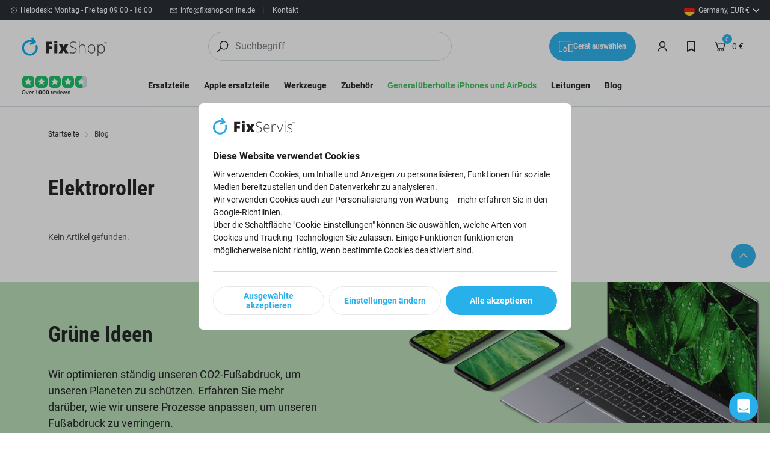

--- FILE ---
content_type: text/html; charset=utf-8
request_url: https://www.fixshop-online.de/blog/tag/elektroroller/
body_size: 97929
content:
<!DOCTYPE html><html lang="de"><head ><meta charset="UTF-8"><meta name="viewport" content="width=device-width,initial-scale=1.0,maximum-scale=5.0">     <title> Stichwort - Elektroroller |  Blog |FixShop</title>   <link rel="preconnect" href="https://www.googletagmanager.com">            <script> window.MEDIA_URL = "/media/"; window.INTERNAL_PAYMENT_ENUM = {'COD_TYPE_INTERNAL': 32, 'WIRE_TYPE_INTERNAL': 33, 'CARD_TYPE_INTERNAL': 34, 'CASH_TYPE_INTERNAL': 35}; window.GA4_ENABLED = true; window.GA4_KEY = ""; window.GA4_PRICE = "excl"; function getCookie(name) { let cookieValue = null; if (document.cookie && document.cookie !== '') { const cookies = document.cookie.split(';'); for (let i = 0; i < cookies.length; i++) { const cookie = cookies[i].trim(); if (cookie.substring(0, name.length + 1) === (name + '=')) { cookieValue = decodeURIComponent(cookie.substring(name.length + 1)); break; } } } return cookieValue; } function setCookie(name, value, expiration_days) { const d = new Date(); d.setTime(d.getTime() + (expiration_days * 24 * 60 * 60 * 1000)); let expires = "expires=" + d.toUTCString(); document.cookie = name + "=" + value + ";" + expires + ";path=/"; } </script>  <script> function updateGoogleConsents(sb_gdpr_cookie_consent, init = false) { const eventType = init ? "default" : "update"; const consentState = { 'ad_storage': sb_gdpr_cookie_consent.consentMarketing ? 'granted' : 'denied', 'ad_user_data': sb_gdpr_cookie_consent.consentAdUserData ? 'granted' : 'denied', 'ad_personalization': sb_gdpr_cookie_consent.consentAdPersonalization ? 'granted' : 'denied', 'analytics_storage': sb_gdpr_cookie_consent.consentPerformance ? 'granted' : 'denied', 'functionality_storage': sb_gdpr_cookie_consent.consentFunctional ? 'granted' : 'denied', 'personalization_storage': sb_gdpr_cookie_consent.consentFunctional ? 'granted' : 'denied', 'security_storage': 'granted' }; window.dataLayer = window.dataLayer || []; window.dataLayer.push({ event: eventType, consent_state: consentState }); } </script>  <script> window.dataLayer = window.dataLayer || []; window.dataLayer.push({ ip: "3.143.236.171" });</script>      <!-- Global site tag (gtag.js) - Google Analytics --><script > window.dataLayer = window.dataLayer || []; window.gtag = function gtag() {  dataLayer.push(arguments);  };  let sb_gdpr_cookie_consent = getCookie('sb_gdpr_cookie_consent'); if(sb_gdpr_cookie_consent) { sb_gdpr_cookie_consent = sb_gdpr_cookie_consent.replace(/\\054/g, ',').replace(/\"/g, "\""); sb_gdpr_cookie_consent = JSON.parse(JSON.parse(sb_gdpr_cookie_consent)); } else { sb_gdpr_cookie_consent = {}; } updateGoogleConsents(sb_gdpr_cookie_consent, true);  </script>    <script > window.dataLayer = window.dataLayer || []; window.gtag = function gtag() {  dataLayer.push(arguments);  }; gtag('js', new Date());  </script>       <meta name="google-site-verification" content="vtGd3D5WmCFFu-bGGiTiW9qJ2WjxG-jZ-9ZM7pNUaU8"/>   <script>   </script>  <script> window.PRICE_LEVEL = ['price_DE']; window.dataLayer.push({ 'email': '', 'phone': '', 'name': '', 'purchase_number': '' }); </script>  <script> window.const_override = []; window.const_override['AVAILABILITY_STYLES'] = { EXTERNAL_STOCK: { class: 'text-external', icon: '#checkmark-circle' }, EXTERNAL_STOCK_SPARE_PART: { class: 'text-external', icon: '#checkmark-circle' }, BRANCH_STOCK: { class: 'text-positive', icon: '#checkmark-circle' }, EXPECTED_STOCK: { class: 'text-expected', icon: '#clock' }, IN_STOCK: { class: 'text-positive', icon: '#checkmark-circle' }, LIMITED_STOCK: { class: 'text-positive', icon: '#checkmark-circle' }, UPON_ORDER_STOCK: { class: 'text-order', icon: '#clock' }, OUT_OF_STOCK: { class: 'text-order', icon: '#x-circle' }, END_OF_SALE: { class: 'text-order', icon: '#x-circle' }, undefined: { class: '', icon: '' } }; </script>  <!-- End Facebook Pixel Code -->                 <script > (function () { let event_data, custom_data;  event_data = {}; custom_data = {"pageType": "article_list", "languageCode": "de", "currencyCode": "EUR", "environment": "production", "userId": null, "userEmail": null, "userTyp": "b2c", "email_hash": null};  dataLayer.push({ecommerce: null}); dataLayer.push({ event: 'common', ...event_data, ...custom_data, });   }()); </script>     <!-- Google Tag Manager --><script>(function (w, d, s, l, i) { w[l] = w[l] || []; w[l].push({ 'gtm.start': new Date().getTime(), event: 'gtm.js' }); var f = d.getElementsByTagName(s)[0], j = d.createElement(s), dl = l != 'dataLayer' ? '&l=' + l : ''; j.async = true; j.src = 'https://sgtm.fixshop-online.de/gtm.js?id=' + i + dl; f.parentNode.insertBefore(j, f); })(window, document, 'script', 'dataLayer', "GTM-KZ9JHLC4");</script><!-- End Google Tag Manager -->   <script> window.SB_TRANS = { 'for': 'für', }; window.SBUrls = { 'shipping_calendar:stock-state-api': "/versandkalender/v2/stock-state/", 'customer:set-language': "/kunde/set-language/", }; window.searchUrls = { search_view: "/suche/",  }; window.profileUrls = { gdprSettings: "/konto/dsvgo-einstellungen/", }; window.languageCode = "de"; window.currencySymbol = "€"; window.currencyCode = "EUR"; window.rounding_exponent = "2";  window.SBUrls = window.SBUrls || {}; window.SBUrls['instructions:devices-filter-api-list'] = "/reparaturanleitungen/api/devices-filter/"; window.SBUrls['instructions:devices-api-list'] = "/reparaturanleitungen/api/devices/"; window.SBUrls['servis:devices-filter-api-list'] = "/service-api/devices-filter/"; window.SBUrls['servis:devices-api-list'] = "/service-api/devices/"; window.SBUrls['buyouts:devices-filter-api-list'] = "/buyouts/api/devices-filter/"; window.SBUrls['buyouts:devices-api-list'] = "/buyouts/api/devices/"; window.SBUrls['instructions:navody-list'] = "/reparaturanleitungen/SLUG/"; window.SBUrls['servis:service-detail'] = "/oprava-SLUG/"; window.SBUrls['buyouts:buyout-detail'] = "/vykup/SLUG/"; window.SBUrls['servis:service-validate-schedule-emergency'] = "/service-api/service/validate_schedule_emergency/";</script>      <script> window.maps_key = { key: 'AIzaSyDltmhaZBq2ZCdyj2OZNuvfk1clHOFvK-0' };  window.active_menu_item = 1;    window.ga4_datalayer_enabled = true;  </script><script> if (window.matchMedia('(max-width: 991px)').matches) { let documentStyle = document.documentElement.getAttribute('style') || ''; documentStyle += `--app-height: ${window.innerHeight}px;`; document.documentElement.setAttribute('style', documentStyle); } </script>  <style> #intercom-facade-btn { z-index: 2147483004; #intercom-region { font-family: intercom-font, 'Helvetica Neue', 'Apple Color Emoji', Helvetica, Arial, sans-serif; font-size: 100%; font-style: normal; letter-spacing: normal; font-stretch: normal; font-variant-ligatures: normal; font-variant-caps: normal; font-variant-east-asian: normal; font-variant-position: normal; font-weight: normal; text-align: left; text-decoration-style: initial; text-decoration-color: initial; text-decoration: none; text-indent: 0; text-shadow: none; text-transform: none; box-sizing: content-box; -webkit-text-emphasis-style: none; -webkit-text-emphasis-color: initial; -webkit-font-smoothing: antialiased; line-height: 1; #intercom-launcher { -webkit-backface-visibility: hidden; #intercom-logo { -webkit-box-align: center; -webkit-box-pack: center; transform: rotate(0deg) scale(1); transition: transform 0.16s linear 0s, opacity 0.08s linear 0s; } #intercom-close { -webkit-box-align: center; -webkit-box-pack: center; transition: transform 0.16s linear 0s, opacity 0.08s linear 0s; transform: rotate(-30deg); } } } } </style> 
     <link href="/static/dist/main.89c9c3af70c9ba400c43.3d556789ce25.css" rel="stylesheet" />      <style> /* latin-ext */ @font-face { font-family: 'Roboto'; font-style: normal; font-weight: 300; font-display: swap; src: url(/static/fonts/roboto_300_latin_ex.716871ec15f0.woff2) format('woff2'); unicode-range: U+0100-02AF, U+0304, U+0308, U+0329, U+1E00-1E9F, U+1EF2-1EFF, U+2020, U+20A0-20AB, U+20AD-20CF, U+2113, U+2C60-2C7F, U+A720-A7FF; } /* latin */ @font-face { font-family: 'Roboto'; font-style: normal; font-weight: 300; font-display: swap; src: url(/static/fonts/roboto_300_latin.b9c29351c46f.woff2) format('woff2'); unicode-range: U+0000-00FF, U+0131, U+0152-0153, U+02BB-02BC, U+02C6, U+02DA, U+02DC, U+0304, U+0308, U+0329, U+2000-206F, U+2074, U+20AC, U+2122, U+2191, U+2193, U+2212, U+2215, U+FEFF, U+FFFD; } /* latin-ext */ @font-face { font-family: 'Roboto'; font-style: normal; font-weight: 400; font-display: swap; src: url(/static/fonts/roboto_400_latin_ex.87ace2005832.woff2) format('woff2'); unicode-range: U+0100-02AF, U+0304, U+0308, U+0329, U+1E00-1E9F, U+1EF2-1EFF, U+2020, U+20A0-20AB, U+20AD-20CF, U+2113, U+2C60-2C7F, U+A720-A7FF; } /* latin */ @font-face { font-family: 'Roboto'; font-style: normal; font-weight: 400; font-display: swap; src: url(/static/fonts/roboto_400_latin.15d9f621c3bd.woff2) format('woff2'); unicode-range: U+0000-00FF, U+0131, U+0152-0153, U+02BB-02BC, U+02C6, U+02DA, U+02DC, U+0304, U+0308, U+0329, U+2000-206F, U+2074, U+20AC, U+2122, U+2191, U+2193, U+2212, U+2215, U+FEFF, U+FFFD; } /* latin-ext */ @font-face { font-family: 'Roboto'; font-style: normal; font-weight: 700; font-display: swap; src: url(/static/fonts/roboto_700_latin_ex.deb26e9b1a25.woff2) format('woff2'); unicode-range: U+0100-02AF, U+0304, U+0308, U+0329, U+1E00-1E9F, U+1EF2-1EFF, U+2020, U+20A0-20AB, U+20AD-20CF, U+2113, U+2C60-2C7F, U+A720-A7FF; } /* latin */ @font-face { font-family: 'Roboto'; font-style: normal; font-weight: 700; font-display: swap; src: url(/static/fonts/roboto_700_latin.e9f5aaf547f1.woff2) format('woff2'); unicode-range: U+0000-00FF, U+0131, U+0152-0153, U+02BB-02BC, U+02C6, U+02DA, U+02DC, U+0304, U+0308, U+0329, U+2000-206F, U+2074, U+20AC, U+2122, U+2191, U+2193, U+2212, U+2215, U+FEFF, U+FFFD; } /* latin-ext */ @font-face { font-family: 'Roboto Condensed'; font-style: normal; font-weight: 700; font-display: swap; src: url(/static/fonts/roboto_condensed_700_latin_ex.f54251ea8046.woff2) format('woff2'); unicode-range: U+0100-02AF, U+0304, U+0308, U+0329, U+1E00-1E9F, U+1EF2-1EFF, U+2020, U+20A0-20AB, U+20AD-20CF, U+2113, U+2C60-2C7F, U+A720-A7FF; } /* latin */ @font-face { font-family: 'Roboto Condensed'; font-style: normal; font-weight: 700; font-display: swap; src: url(/static/fonts/roboto_condensed_700_latin.d7b0b953a50f.woff2) format('woff2'); unicode-range: U+0000-00FF, U+0131, U+0152-0153, U+02BB-02BC, U+02C6, U+02DA, U+02DC, U+0304, U+0308, U+0329, U+2000-206F, U+2074, U+20AC, U+2122, U+2191, U+2193, U+2212, U+2215, U+FEFF, U+FFFD; } </style>           <style media="(min-width: 768px)">.sb.md\:w-6\/12{width:50.000000%;}</style>        <style media="(min-width: 1200px)">.sb.xl\:w-5\/12{width:41.666667%;}</style>            
   
    <script src="/static/dist/global.ffc9b8e5f4a116a83292.e3c2d22aeaa7.js" defer></script>   <script src="/static/js/htmx.min.5be612db02a6.js" defer></script>  
            <meta name="robots" content="index, follow"/>    <link rel="apple-touch-icon" sizes="180x180" href="/static/favicon/apple-touch-icon.759e95d5fefa.png"><link rel="icon" type="image/png" sizes="32x32" href="/static/favicon/favicon-32x32.fab682a8883b.png"><link rel="icon" type="image/png" sizes="16x16" href="/static/favicon/favicon-16x16.52152f0509ed.png"><link rel="manifest" href="/static/favicon/site.b5902f1a09ad.webmanifest"><link rel="mask-icon" href="/static/favicon/safari-pinned-tab.b5882eed9256.svg" color="#e0004d"><link rel="shortcut icon" href="/static/favicon/favicon.07fd6f89c8ea.ico"><meta name="msapplication-TileColor" content="#e0004d"><meta name="msapplication-config" content="/static/favicon/browserconfig.ed70b6a032ad.xml"><meta name="theme-color" content="#ffffff">        
<meta property="og:url" content="https://www.fixshop-online.de/blog/"><meta property="og:type" content="Article">
  <meta property="og:type" content="article"/><meta property="og:url" content="https://www.fixshop-online.de/blog/tag/elektroroller/"/><meta property="og:image" content="https://www.fixshop-online.de/media/seller_company_logo/fixshop-logo_HWHuIen.png"/>  <meta property="og:title" content=" Stichwort - Elektroroller |  Blog |FixShop"/>  </head><body class="" hx-ext="remove-me"> <noscript><style> noscript { width: 100%; } .noscript-d-block { display: block !important; } .noscript-d-none { display: none !important; } img.lazyload { display: none; } </style></noscript> <!-- Google Tag Manager (noscript) --><noscript><iframe src="https://sgtm.fixshop-online.de/ns.html?id=GTM-KZ9JHLC4" height="0" width="0" style="display:none;visibility:hidden"></iframe></noscript><!-- End Google Tag Manager (noscript) --><iframe style="display: none;" src="/static/favicon/favicon-16x16.52152f0509ed.png"></iframe><div class="min-h-screen flex flex-col container-query-wrapper">                             
      <div class="header-secondary max-sm:hidden flex items-center justify-between px-16 py-8 bg-light-surface text-caption text-dark-subdued relative z-40">  <div class="flex items-center flex-wrap gap-y-8">      <div class="flex items-center"><svg class="w-14 h-14 mr-4"><use xlink:href="#clock"></use></svg><span>Helpdesk: Montag - Freitag 09:00 - 16:00</span></div> <div class="bg-light-10 w-1 h-12 mx-14"></div>      <a href="/cdn-cgi/l/email-protection#0d64636b624d6b64757e65627d20626361646368236968" class="flex items-center"><svg class="w-14 h-14 mr-4"><use xlink:href="#mail"></use></svg><span><span class="__cf_email__" data-cfemail="e48d8a828ba4828d9c978c8b94c98b8a888d8a81ca8081">[email&#160;protected]</span></span></a>    <div class="bg-light-10 w-1 h-12 mx-14"></div> <a href="/kontakt/" title="Kontakt"> Kontakt </a> <div class="bg-light-10 w-1 h-12 mx-14"></div> <div class="expedition-info pr-16">  </div>        </div>  <div class="flex items-center">         <div id="delivery-country-button-header" style="min-width: 110px;"></div>     </div> </div>    <div id="modal_delivery_country" class="modal fade" tabindex="-1" aria-labelledby="modal_delivery_country" aria-hidden="true" ><div class="modal-dialog"><div class="modal-content px-12 md:px-40 py-32 relative overflow-y-auto text-dark"><div class="flex items-center"><div class="text-h5 md:text-h4 font-bold"> Wählen Sie Ihr Versandland </div><div class="ml-auto"><svg data-bs-dismiss="modal" aria-label="Close" class="w-24 h-24 cursor-pointer transition-transform hover:rotate-90" ><use xlink:href="#x"></use></svg></div></div><div class="border-b border-light-material my-32 -ml-32 -mr-32"></div><form method="POST" action="/kunde/set-delivery-country/"> <input type="hidden" name="csrfmiddlewaretoken" value="tqLWPxoCwtPv7SiGpo5ewraOc7HWlh2Sajs13Zzp3kkM9PF1bcwYxLHEYmk5De62">    <div class="flex-wrap -mx-4 hidden md:flex">    <div class="w-1/3 px-4">  <div class="border border-light-material bg-light-surface rounded-tile mb-8 hover:border-action"><input type="radio" class="hidden js-delivery-country-input" id="deliverable-country-desktop-3" name="country_code" value="AT" data-suitable="0" ><label for="deliverable-country-desktop-3" class="px-8 md:px-14 py-8 block"><div class="flex items-center text-p-small"><img class="mr-8 lazyload" width="24" height="24" src="/static/images/default-placeholder.svg" data-src="/media/country_flags/austria.png.48x48_q85ss0.png.webp" alt="AT"><div><span class="font-bold">Austria</span><span class="text-dark-60">,  EUR  </span></div></div></label></div>    <div class="border border-light-material bg-light-surface rounded-tile mb-8 hover:border-action"><input type="radio" class="hidden js-delivery-country-input" id="deliverable-country-desktop-12" name="country_code" value="BE" data-suitable="0" ><label for="deliverable-country-desktop-12" class="px-8 md:px-14 py-8 block"><div class="flex items-center text-p-small"><img class="mr-8 lazyload" width="24" height="24" src="/static/images/default-placeholder.svg" data-src="/media/country_flags/belgium.png.48x48_q85ss0.png.webp" alt="BE"><div><span class="font-bold">Belgium</span><span class="text-dark-60">,  EUR  </span></div></div></label></div>    <div class="border border-light-material bg-light-surface rounded-tile mb-8 hover:border-action"><input type="radio" class="hidden js-delivery-country-input" id="deliverable-country-desktop-13" name="country_code" value="BG" data-suitable="0" ><label for="deliverable-country-desktop-13" class="px-8 md:px-14 py-8 block"><div class="flex items-center text-p-small"><img class="mr-8 lazyload" width="24" height="24" src="/static/images/default-placeholder.svg" data-src="/media/country_flags/bulgaria_sYBrUmf.png.48x48_q85ss0.png.webp" alt="BG"><div><span class="font-bold">Bulgaria</span><span class="text-dark-60">,  EUR  </span></div></div></label></div>    <div class="border border-light-material bg-light-surface rounded-tile mb-8 hover:border-action"><input type="radio" class="hidden js-delivery-country-input" id="deliverable-country-desktop-8" name="country_code" value="HR" data-suitable="0" ><label for="deliverable-country-desktop-8" class="px-8 md:px-14 py-8 block"><div class="flex items-center text-p-small"><img class="mr-8 lazyload" width="24" height="24" src="/static/images/default-placeholder.svg" data-src="/media/country_flags/croatia_mGlMs9p.png.48x48_q85ss0.png.webp" alt="HR"><div><span class="font-bold">Croatia</span><span class="text-dark-60">,  EUR  </span></div></div></label></div>    <div class="border border-light-material bg-light-surface rounded-tile mb-8 hover:border-action"><input type="radio" class="hidden js-delivery-country-input" id="deliverable-country-desktop-32" name="country_code" value="CY" data-suitable="0" ><label for="deliverable-country-desktop-32" class="px-8 md:px-14 py-8 block"><div class="flex items-center text-p-small"><img class="mr-8 lazyload" width="24" height="24" src="/static/images/default-placeholder.svg" data-src="/media/country_flags/cyprus_bPxR6gI.png.48x48_q85ss0.png.webp" alt="CY"><div><span class="font-bold">Cyprus</span><span class="text-dark-60">,  EUR  </span></div></div></label></div>    <div class="border border-light-material bg-light-surface rounded-tile mb-8 hover:border-action"><input type="radio" class="hidden js-delivery-country-input" id="deliverable-country-desktop-2" name="country_code" value="CZ" data-suitable="1" ><label for="deliverable-country-desktop-2" class="px-8 md:px-14 py-8 block"><div class="flex items-center text-p-small"><img class="mr-8 lazyload" width="24" height="24" src="/static/images/default-placeholder.svg" data-src="/media/country_flags/czech.png.48x48_q85ss0.png.webp" alt="CZ"><div><span class="font-bold">Czech Republic</span><span class="text-dark-60">,  CZK  </span></div></div></label></div>    <div class="border border-light-material bg-light-surface rounded-tile mb-8 hover:border-action"><input type="radio" class="hidden js-delivery-country-input" id="deliverable-country-desktop-14" name="country_code" value="DK" data-suitable="0" ><label for="deliverable-country-desktop-14" class="px-8 md:px-14 py-8 block"><div class="flex items-center text-p-small"><img class="mr-8 lazyload" width="24" height="24" src="/static/images/default-placeholder.svg" data-src="/media/country_flags/denmark_wZCJElC.png.48x48_q85ss0.png.webp" alt="DK"><div><span class="font-bold">Denmark</span><span class="text-dark-60">,  EUR  </span></div></div></label></div>    <div class="border border-light-material bg-light-surface rounded-tile mb-8 hover:border-action"><input type="radio" class="hidden js-delivery-country-input" id="deliverable-country-desktop-15" name="country_code" value="EE" data-suitable="0" ><label for="deliverable-country-desktop-15" class="px-8 md:px-14 py-8 block"><div class="flex items-center text-p-small"><img class="mr-8 lazyload" width="24" height="24" src="/static/images/default-placeholder.svg" data-src="/media/country_flags/estonia.png.48x48_q85ss0.png.webp" alt="EE"><div><span class="font-bold">Estonia</span><span class="text-dark-60">,  EUR  </span></div></div></label></div>    <div class="border border-light-material bg-light-surface rounded-tile mb-8 hover:border-action"><input type="radio" class="hidden js-delivery-country-input" id="deliverable-country-desktop-30" name="country_code" value="FI" data-suitable="0" ><label for="deliverable-country-desktop-30" class="px-8 md:px-14 py-8 block"><div class="flex items-center text-p-small"><img class="mr-8 lazyload" width="24" height="24" src="/static/images/default-placeholder.svg" data-src="/media/country_flags/finland.png.48x48_q85ss0.png.webp" alt="FI"><div><span class="font-bold">Finland</span><span class="text-dark-60">,  EUR  </span></div></div></label></div>  </div>    <div class="w-1/3 px-4">  <div class="border border-light-material bg-light-surface rounded-tile mb-8 hover:border-action"><input type="radio" class="hidden js-delivery-country-input" id="deliverable-country-desktop-16" name="country_code" value="FR" data-suitable="0" ><label for="deliverable-country-desktop-16" class="px-8 md:px-14 py-8 block"><div class="flex items-center text-p-small"><img class="mr-8 lazyload" width="24" height="24" src="/static/images/default-placeholder.svg" data-src="/media/country_flags/france_7Q4vXMF.png.48x48_q85ss0.png.webp" alt="FR"><div><span class="font-bold">France</span><span class="text-dark-60">,  EUR  </span></div></div></label></div>    <div class="border border-light-material bg-light-surface rounded-tile mb-8 hover:border-action"><input type="radio" class="hidden js-delivery-country-input" id="deliverable-country-desktop-4" name="country_code" value="DE" data-suitable="1" ><label for="deliverable-country-desktop-4" class="px-8 md:px-14 py-8 block"><div class="flex items-center text-p-small"><img class="mr-8 lazyload" width="24" height="24" src="/static/images/default-placeholder.svg" data-src="/media/country_flags/germany.png.48x48_q85ss0.png.webp" alt="DE"><div><span class="font-bold">Germany</span><span class="text-dark-60">,  EUR  </span></div></div></label></div>    <div class="border border-light-material bg-light-surface rounded-tile mb-8 hover:border-action"><input type="radio" class="hidden js-delivery-country-input" id="deliverable-country-desktop-17" name="country_code" value="GR" data-suitable="0" ><label for="deliverable-country-desktop-17" class="px-8 md:px-14 py-8 block"><div class="flex items-center text-p-small"><img class="mr-8 lazyload" width="24" height="24" src="/static/images/default-placeholder.svg" data-src="/media/country_flags/greece.png.48x48_q85ss0.png.webp" alt="GR"><div><span class="font-bold">Greece</span><span class="text-dark-60">,  EUR  </span></div></div></label></div>    <div class="border border-light-material bg-light-surface rounded-tile mb-8 hover:border-action"><input type="radio" class="hidden js-delivery-country-input" id="deliverable-country-desktop-5" name="country_code" value="HU" data-suitable="1" ><label for="deliverable-country-desktop-5" class="px-8 md:px-14 py-8 block"><div class="flex items-center text-p-small"><img class="mr-8 lazyload" width="24" height="24" src="/static/images/default-placeholder.svg" data-src="/media/country_flags/hungary.png.48x48_q85ss0.png.webp" alt="HU"><div><span class="font-bold">Hungary</span><span class="text-dark-60">,  HUF  </span></div></div></label></div>    <div class="border border-light-material bg-light-surface rounded-tile mb-8 hover:border-action"><input type="radio" class="hidden js-delivery-country-input" id="deliverable-country-desktop-19" name="country_code" value="IE" data-suitable="0" ><label for="deliverable-country-desktop-19" class="px-8 md:px-14 py-8 block"><div class="flex items-center text-p-small"><img class="mr-8 lazyload" width="24" height="24" src="/static/images/default-placeholder.svg" data-src="/media/country_flags/ireland.png.48x48_q85ss0.png.webp" alt="IE"><div><span class="font-bold">Ireland</span><span class="text-dark-60">,  EUR  </span></div></div></label></div>    <div class="border border-light-material bg-light-surface rounded-tile mb-8 hover:border-action"><input type="radio" class="hidden js-delivery-country-input" id="deliverable-country-desktop-26" name="country_code" value="IT" data-suitable="0" ><label for="deliverable-country-desktop-26" class="px-8 md:px-14 py-8 block"><div class="flex items-center text-p-small"><img class="mr-8 lazyload" width="24" height="24" src="/static/images/default-placeholder.svg" data-src="/media/country_flags/italy.png.48x48_q85ss0.png.webp" alt="IT"><div><span class="font-bold">Italy</span><span class="text-dark-60">,  EUR  </span></div></div></label></div>    <div class="border border-light-material bg-light-surface rounded-tile mb-8 hover:border-action"><input type="radio" class="hidden js-delivery-country-input" id="deliverable-country-desktop-20" name="country_code" value="LV" data-suitable="0" ><label for="deliverable-country-desktop-20" class="px-8 md:px-14 py-8 block"><div class="flex items-center text-p-small"><img class="mr-8 lazyload" width="24" height="24" src="/static/images/default-placeholder.svg" data-src="/media/country_flags/latvia.png.48x48_q85ss0.png.webp" alt="LV"><div><span class="font-bold">Latvia</span><span class="text-dark-60">,  EUR  </span></div></div></label></div>    <div class="border border-light-material bg-light-surface rounded-tile mb-8 hover:border-action"><input type="radio" class="hidden js-delivery-country-input" id="deliverable-country-desktop-21" name="country_code" value="LT" data-suitable="0" ><label for="deliverable-country-desktop-21" class="px-8 md:px-14 py-8 block"><div class="flex items-center text-p-small"><img class="mr-8 lazyload" width="24" height="24" src="/static/images/default-placeholder.svg" data-src="/media/country_flags/lithuania.png.48x48_q85ss0.png.webp" alt="LT"><div><span class="font-bold">Lithuania</span><span class="text-dark-60">,  EUR  </span></div></div></label></div>    <div class="border border-light-material bg-light-surface rounded-tile mb-8 hover:border-action"><input type="radio" class="hidden js-delivery-country-input" id="deliverable-country-desktop-22" name="country_code" value="LU" data-suitable="0" ><label for="deliverable-country-desktop-22" class="px-8 md:px-14 py-8 block"><div class="flex items-center text-p-small"><img class="mr-8 lazyload" width="24" height="24" src="/static/images/default-placeholder.svg" data-src="/media/country_flags/luxembourg.png.48x48_q85ss0.png.webp" alt="LU"><div><span class="font-bold">Luxembourg</span><span class="text-dark-60">,  EUR  </span></div></div></label></div>  </div>    <div class="w-1/3 px-4">  <div class="border border-light-material bg-light-surface rounded-tile mb-8 hover:border-action"><input type="radio" class="hidden js-delivery-country-input" id="deliverable-country-desktop-31" name="country_code" value="MT" data-suitable="0" ><label for="deliverable-country-desktop-31" class="px-8 md:px-14 py-8 block"><div class="flex items-center text-p-small"><img class="mr-8 lazyload" width="24" height="24" src="/static/images/default-placeholder.svg" data-src="/media/country_flags/malta.png.48x48_q85ss0.png.webp" alt="MT"><div><span class="font-bold">Malta</span><span class="text-dark-60">,  EUR  </span></div></div></label></div>    <div class="border border-light-material bg-light-surface rounded-tile mb-8 hover:border-action"><input type="radio" class="hidden js-delivery-country-input" id="deliverable-country-desktop-18" name="country_code" value="NL" data-suitable="0" ><label for="deliverable-country-desktop-18" class="px-8 md:px-14 py-8 block"><div class="flex items-center text-p-small"><img class="mr-8 lazyload" width="24" height="24" src="/static/images/default-placeholder.svg" data-src="/media/country_flags/netherlands.png.48x48_q85ss0.png.webp" alt="NL"><div><span class="font-bold">Netherlands</span><span class="text-dark-60">,  EUR  </span></div></div></label></div>    <div class="border border-light-material bg-light-surface rounded-tile mb-8 hover:border-action"><input type="radio" class="hidden js-delivery-country-input" id="deliverable-country-desktop-6" name="country_code" value="PL" data-suitable="0" ><label for="deliverable-country-desktop-6" class="px-8 md:px-14 py-8 block"><div class="flex items-center text-p-small"><img class="mr-8 lazyload" width="24" height="24" src="/static/images/default-placeholder.svg" data-src="/media/country_flags/poland.png.48x48_q85ss0.png.webp" alt="PL"><div><span class="font-bold">Poland</span><span class="text-dark-60">,  EUR  </span></div></div></label></div>    <div class="border border-light-material bg-light-surface rounded-tile mb-8 hover:border-action"><input type="radio" class="hidden js-delivery-country-input" id="deliverable-country-desktop-23" name="country_code" value="PT" data-suitable="0" ><label for="deliverable-country-desktop-23" class="px-8 md:px-14 py-8 block"><div class="flex items-center text-p-small"><img class="mr-8 lazyload" width="24" height="24" src="/static/images/default-placeholder.svg" data-src="/media/country_flags/portugal.png.48x48_q85ss0.png.webp" alt="PT"><div><span class="font-bold">Portugal</span><span class="text-dark-60">,  EUR  </span></div></div></label></div>    <div class="border border-light-material bg-light-surface rounded-tile mb-8 hover:border-action"><input type="radio" class="hidden js-delivery-country-input" id="deliverable-country-desktop-7" name="country_code" value="RO" data-suitable="0" ><label for="deliverable-country-desktop-7" class="px-8 md:px-14 py-8 block"><div class="flex items-center text-p-small"><img class="mr-8 lazyload" width="24" height="24" src="/static/images/default-placeholder.svg" data-src="/media/country_flags/romania.png.48x48_q85ss0.png.webp" alt="RO"><div><span class="font-bold">Romania</span><span class="text-dark-60">,  RON  </span></div></div></label></div>    <div class="border border-light-material bg-light-surface rounded-tile mb-8 hover:border-action"><input type="radio" class="hidden js-delivery-country-input" id="deliverable-country-desktop-1" name="country_code" value="SK" data-suitable="1" ><label for="deliverable-country-desktop-1" class="px-8 md:px-14 py-8 block"><div class="flex items-center text-p-small"><img class="mr-8 lazyload" width="24" height="24" src="/static/images/default-placeholder.svg" data-src="/media/country_flags/slovakia.png.48x48_q85ss0.png.webp" alt="SK"><div><span class="font-bold">Slovakia</span><span class="text-dark-60">,  EUR  </span></div></div></label></div>    <div class="border border-light-material bg-light-surface rounded-tile mb-8 hover:border-action"><input type="radio" class="hidden js-delivery-country-input" id="deliverable-country-desktop-9" name="country_code" value="SI" data-suitable="0" ><label for="deliverable-country-desktop-9" class="px-8 md:px-14 py-8 block"><div class="flex items-center text-p-small"><img class="mr-8 lazyload" width="24" height="24" src="/static/images/default-placeholder.svg" data-src="/media/country_flags/slovenia.png.48x48_q85ss0.png.webp" alt="SI"><div><span class="font-bold">Slovenia</span><span class="text-dark-60">,  EUR  </span></div></div></label></div>    <div class="border border-light-material bg-light-surface rounded-tile mb-8 hover:border-action"><input type="radio" class="hidden js-delivery-country-input" id="deliverable-country-desktop-24" name="country_code" value="ES" data-suitable="0" ><label for="deliverable-country-desktop-24" class="px-8 md:px-14 py-8 block"><div class="flex items-center text-p-small"><img class="mr-8 lazyload" width="24" height="24" src="/static/images/default-placeholder.svg" data-src="/media/country_flags/spain.png.48x48_q85ss0.png.webp" alt="ES"><div><span class="font-bold">Spain</span><span class="text-dark-60">,  EUR  </span></div></div></label></div>    <div class="border border-light-material bg-light-surface rounded-tile mb-8 hover:border-action"><input type="radio" class="hidden js-delivery-country-input" id="deliverable-country-desktop-29" name="country_code" value="SE" data-suitable="0" ><label for="deliverable-country-desktop-29" class="px-8 md:px-14 py-8 block"><div class="flex items-center text-p-small"><img class="mr-8 lazyload" width="24" height="24" src="/static/images/default-placeholder.svg" data-src="/media/country_flags/sweden.png.48x48_q85ss0.png.webp" alt="SE"><div><span class="font-bold">Sweden</span><span class="text-dark-60">,  EUR  </span></div></div></label></div>  </div>   </div><div class="flex-wrap flex -mx-4 md:hidden">    <div class="w-1/2 px-4">  <div class="border border-light-material bg-light-surface rounded-tile mb-8 hover:border-action"><input type="radio" class="hidden js-delivery-country-input" id="deliverable-country-mobile-3" name="country_code" value="AT" data-suitable="0" ><label for="deliverable-country-mobile-3" class="px-8 md:px-14 py-8 block"><div class="flex items-center text-p-small"><img class="mr-8 lazyload" width="24" height="24" src="/static/images/default-placeholder.svg" data-src="/media/country_flags/austria.png.48x48_q85ss0.png.webp" alt="AT"><div><span class="font-bold">Austria</span><span class="text-dark-60">,  EUR  </span></div></div></label></div>    <div class="border border-light-material bg-light-surface rounded-tile mb-8 hover:border-action"><input type="radio" class="hidden js-delivery-country-input" id="deliverable-country-mobile-12" name="country_code" value="BE" data-suitable="0" ><label for="deliverable-country-mobile-12" class="px-8 md:px-14 py-8 block"><div class="flex items-center text-p-small"><img class="mr-8 lazyload" width="24" height="24" src="/static/images/default-placeholder.svg" data-src="/media/country_flags/belgium.png.48x48_q85ss0.png.webp" alt="BE"><div><span class="font-bold">Belgium</span><span class="text-dark-60">,  EUR  </span></div></div></label></div>    <div class="border border-light-material bg-light-surface rounded-tile mb-8 hover:border-action"><input type="radio" class="hidden js-delivery-country-input" id="deliverable-country-mobile-13" name="country_code" value="BG" data-suitable="0" ><label for="deliverable-country-mobile-13" class="px-8 md:px-14 py-8 block"><div class="flex items-center text-p-small"><img class="mr-8 lazyload" width="24" height="24" src="/static/images/default-placeholder.svg" data-src="/media/country_flags/bulgaria_sYBrUmf.png.48x48_q85ss0.png.webp" alt="BG"><div><span class="font-bold">Bulgaria</span><span class="text-dark-60">,  EUR  </span></div></div></label></div>    <div class="border border-light-material bg-light-surface rounded-tile mb-8 hover:border-action"><input type="radio" class="hidden js-delivery-country-input" id="deliverable-country-mobile-8" name="country_code" value="HR" data-suitable="0" ><label for="deliverable-country-mobile-8" class="px-8 md:px-14 py-8 block"><div class="flex items-center text-p-small"><img class="mr-8 lazyload" width="24" height="24" src="/static/images/default-placeholder.svg" data-src="/media/country_flags/croatia_mGlMs9p.png.48x48_q85ss0.png.webp" alt="HR"><div><span class="font-bold">Croatia</span><span class="text-dark-60">,  EUR  </span></div></div></label></div>    <div class="border border-light-material bg-light-surface rounded-tile mb-8 hover:border-action"><input type="radio" class="hidden js-delivery-country-input" id="deliverable-country-mobile-32" name="country_code" value="CY" data-suitable="0" ><label for="deliverable-country-mobile-32" class="px-8 md:px-14 py-8 block"><div class="flex items-center text-p-small"><img class="mr-8 lazyload" width="24" height="24" src="/static/images/default-placeholder.svg" data-src="/media/country_flags/cyprus_bPxR6gI.png.48x48_q85ss0.png.webp" alt="CY"><div><span class="font-bold">Cyprus</span><span class="text-dark-60">,  EUR  </span></div></div></label></div>    <div class="border border-light-material bg-light-surface rounded-tile mb-8 hover:border-action"><input type="radio" class="hidden js-delivery-country-input" id="deliverable-country-mobile-2" name="country_code" value="CZ" data-suitable="1" ><label for="deliverable-country-mobile-2" class="px-8 md:px-14 py-8 block"><div class="flex items-center text-p-small"><img class="mr-8 lazyload" width="24" height="24" src="/static/images/default-placeholder.svg" data-src="/media/country_flags/czech.png.48x48_q85ss0.png.webp" alt="CZ"><div><span class="font-bold">Czech Republic</span><span class="text-dark-60">,  CZK  </span></div></div></label></div>    <div class="border border-light-material bg-light-surface rounded-tile mb-8 hover:border-action"><input type="radio" class="hidden js-delivery-country-input" id="deliverable-country-mobile-14" name="country_code" value="DK" data-suitable="0" ><label for="deliverable-country-mobile-14" class="px-8 md:px-14 py-8 block"><div class="flex items-center text-p-small"><img class="mr-8 lazyload" width="24" height="24" src="/static/images/default-placeholder.svg" data-src="/media/country_flags/denmark_wZCJElC.png.48x48_q85ss0.png.webp" alt="DK"><div><span class="font-bold">Denmark</span><span class="text-dark-60">,  EUR  </span></div></div></label></div>    <div class="border border-light-material bg-light-surface rounded-tile mb-8 hover:border-action"><input type="radio" class="hidden js-delivery-country-input" id="deliverable-country-mobile-15" name="country_code" value="EE" data-suitable="0" ><label for="deliverable-country-mobile-15" class="px-8 md:px-14 py-8 block"><div class="flex items-center text-p-small"><img class="mr-8 lazyload" width="24" height="24" src="/static/images/default-placeholder.svg" data-src="/media/country_flags/estonia.png.48x48_q85ss0.png.webp" alt="EE"><div><span class="font-bold">Estonia</span><span class="text-dark-60">,  EUR  </span></div></div></label></div>    <div class="border border-light-material bg-light-surface rounded-tile mb-8 hover:border-action"><input type="radio" class="hidden js-delivery-country-input" id="deliverable-country-mobile-30" name="country_code" value="FI" data-suitable="0" ><label for="deliverable-country-mobile-30" class="px-8 md:px-14 py-8 block"><div class="flex items-center text-p-small"><img class="mr-8 lazyload" width="24" height="24" src="/static/images/default-placeholder.svg" data-src="/media/country_flags/finland.png.48x48_q85ss0.png.webp" alt="FI"><div><span class="font-bold">Finland</span><span class="text-dark-60">,  EUR  </span></div></div></label></div>    <div class="border border-light-material bg-light-surface rounded-tile mb-8 hover:border-action"><input type="radio" class="hidden js-delivery-country-input" id="deliverable-country-mobile-16" name="country_code" value="FR" data-suitable="0" ><label for="deliverable-country-mobile-16" class="px-8 md:px-14 py-8 block"><div class="flex items-center text-p-small"><img class="mr-8 lazyload" width="24" height="24" src="/static/images/default-placeholder.svg" data-src="/media/country_flags/france_7Q4vXMF.png.48x48_q85ss0.png.webp" alt="FR"><div><span class="font-bold">France</span><span class="text-dark-60">,  EUR  </span></div></div></label></div>    <div class="border border-light-material bg-light-surface rounded-tile mb-8 hover:border-action"><input type="radio" class="hidden js-delivery-country-input" id="deliverable-country-mobile-4" name="country_code" value="DE" data-suitable="1" ><label for="deliverable-country-mobile-4" class="px-8 md:px-14 py-8 block"><div class="flex items-center text-p-small"><img class="mr-8 lazyload" width="24" height="24" src="/static/images/default-placeholder.svg" data-src="/media/country_flags/germany.png.48x48_q85ss0.png.webp" alt="DE"><div><span class="font-bold">Germany</span><span class="text-dark-60">,  EUR  </span></div></div></label></div>    <div class="border border-light-material bg-light-surface rounded-tile mb-8 hover:border-action"><input type="radio" class="hidden js-delivery-country-input" id="deliverable-country-mobile-17" name="country_code" value="GR" data-suitable="0" ><label for="deliverable-country-mobile-17" class="px-8 md:px-14 py-8 block"><div class="flex items-center text-p-small"><img class="mr-8 lazyload" width="24" height="24" src="/static/images/default-placeholder.svg" data-src="/media/country_flags/greece.png.48x48_q85ss0.png.webp" alt="GR"><div><span class="font-bold">Greece</span><span class="text-dark-60">,  EUR  </span></div></div></label></div>    <div class="border border-light-material bg-light-surface rounded-tile mb-8 hover:border-action"><input type="radio" class="hidden js-delivery-country-input" id="deliverable-country-mobile-5" name="country_code" value="HU" data-suitable="1" ><label for="deliverable-country-mobile-5" class="px-8 md:px-14 py-8 block"><div class="flex items-center text-p-small"><img class="mr-8 lazyload" width="24" height="24" src="/static/images/default-placeholder.svg" data-src="/media/country_flags/hungary.png.48x48_q85ss0.png.webp" alt="HU"><div><span class="font-bold">Hungary</span><span class="text-dark-60">,  HUF  </span></div></div></label></div>    <div class="border border-light-material bg-light-surface rounded-tile mb-8 hover:border-action"><input type="radio" class="hidden js-delivery-country-input" id="deliverable-country-mobile-19" name="country_code" value="IE" data-suitable="0" ><label for="deliverable-country-mobile-19" class="px-8 md:px-14 py-8 block"><div class="flex items-center text-p-small"><img class="mr-8 lazyload" width="24" height="24" src="/static/images/default-placeholder.svg" data-src="/media/country_flags/ireland.png.48x48_q85ss0.png.webp" alt="IE"><div><span class="font-bold">Ireland</span><span class="text-dark-60">,  EUR  </span></div></div></label></div>  </div>    <div class="w-1/2 px-4">  <div class="border border-light-material bg-light-surface rounded-tile mb-8 hover:border-action"><input type="radio" class="hidden js-delivery-country-input" id="deliverable-country-mobile-26" name="country_code" value="IT" data-suitable="0" ><label for="deliverable-country-mobile-26" class="px-8 md:px-14 py-8 block"><div class="flex items-center text-p-small"><img class="mr-8 lazyload" width="24" height="24" src="/static/images/default-placeholder.svg" data-src="/media/country_flags/italy.png.48x48_q85ss0.png.webp" alt="IT"><div><span class="font-bold">Italy</span><span class="text-dark-60">,  EUR  </span></div></div></label></div>    <div class="border border-light-material bg-light-surface rounded-tile mb-8 hover:border-action"><input type="radio" class="hidden js-delivery-country-input" id="deliverable-country-mobile-20" name="country_code" value="LV" data-suitable="0" ><label for="deliverable-country-mobile-20" class="px-8 md:px-14 py-8 block"><div class="flex items-center text-p-small"><img class="mr-8 lazyload" width="24" height="24" src="/static/images/default-placeholder.svg" data-src="/media/country_flags/latvia.png.48x48_q85ss0.png.webp" alt="LV"><div><span class="font-bold">Latvia</span><span class="text-dark-60">,  EUR  </span></div></div></label></div>    <div class="border border-light-material bg-light-surface rounded-tile mb-8 hover:border-action"><input type="radio" class="hidden js-delivery-country-input" id="deliverable-country-mobile-21" name="country_code" value="LT" data-suitable="0" ><label for="deliverable-country-mobile-21" class="px-8 md:px-14 py-8 block"><div class="flex items-center text-p-small"><img class="mr-8 lazyload" width="24" height="24" src="/static/images/default-placeholder.svg" data-src="/media/country_flags/lithuania.png.48x48_q85ss0.png.webp" alt="LT"><div><span class="font-bold">Lithuania</span><span class="text-dark-60">,  EUR  </span></div></div></label></div>    <div class="border border-light-material bg-light-surface rounded-tile mb-8 hover:border-action"><input type="radio" class="hidden js-delivery-country-input" id="deliverable-country-mobile-22" name="country_code" value="LU" data-suitable="0" ><label for="deliverable-country-mobile-22" class="px-8 md:px-14 py-8 block"><div class="flex items-center text-p-small"><img class="mr-8 lazyload" width="24" height="24" src="/static/images/default-placeholder.svg" data-src="/media/country_flags/luxembourg.png.48x48_q85ss0.png.webp" alt="LU"><div><span class="font-bold">Luxembourg</span><span class="text-dark-60">,  EUR  </span></div></div></label></div>    <div class="border border-light-material bg-light-surface rounded-tile mb-8 hover:border-action"><input type="radio" class="hidden js-delivery-country-input" id="deliverable-country-mobile-31" name="country_code" value="MT" data-suitable="0" ><label for="deliverable-country-mobile-31" class="px-8 md:px-14 py-8 block"><div class="flex items-center text-p-small"><img class="mr-8 lazyload" width="24" height="24" src="/static/images/default-placeholder.svg" data-src="/media/country_flags/malta.png.48x48_q85ss0.png.webp" alt="MT"><div><span class="font-bold">Malta</span><span class="text-dark-60">,  EUR  </span></div></div></label></div>    <div class="border border-light-material bg-light-surface rounded-tile mb-8 hover:border-action"><input type="radio" class="hidden js-delivery-country-input" id="deliverable-country-mobile-18" name="country_code" value="NL" data-suitable="0" ><label for="deliverable-country-mobile-18" class="px-8 md:px-14 py-8 block"><div class="flex items-center text-p-small"><img class="mr-8 lazyload" width="24" height="24" src="/static/images/default-placeholder.svg" data-src="/media/country_flags/netherlands.png.48x48_q85ss0.png.webp" alt="NL"><div><span class="font-bold">Netherlands</span><span class="text-dark-60">,  EUR  </span></div></div></label></div>    <div class="border border-light-material bg-light-surface rounded-tile mb-8 hover:border-action"><input type="radio" class="hidden js-delivery-country-input" id="deliverable-country-mobile-6" name="country_code" value="PL" data-suitable="0" ><label for="deliverable-country-mobile-6" class="px-8 md:px-14 py-8 block"><div class="flex items-center text-p-small"><img class="mr-8 lazyload" width="24" height="24" src="/static/images/default-placeholder.svg" data-src="/media/country_flags/poland.png.48x48_q85ss0.png.webp" alt="PL"><div><span class="font-bold">Poland</span><span class="text-dark-60">,  EUR  </span></div></div></label></div>    <div class="border border-light-material bg-light-surface rounded-tile mb-8 hover:border-action"><input type="radio" class="hidden js-delivery-country-input" id="deliverable-country-mobile-23" name="country_code" value="PT" data-suitable="0" ><label for="deliverable-country-mobile-23" class="px-8 md:px-14 py-8 block"><div class="flex items-center text-p-small"><img class="mr-8 lazyload" width="24" height="24" src="/static/images/default-placeholder.svg" data-src="/media/country_flags/portugal.png.48x48_q85ss0.png.webp" alt="PT"><div><span class="font-bold">Portugal</span><span class="text-dark-60">,  EUR  </span></div></div></label></div>    <div class="border border-light-material bg-light-surface rounded-tile mb-8 hover:border-action"><input type="radio" class="hidden js-delivery-country-input" id="deliverable-country-mobile-7" name="country_code" value="RO" data-suitable="0" ><label for="deliverable-country-mobile-7" class="px-8 md:px-14 py-8 block"><div class="flex items-center text-p-small"><img class="mr-8 lazyload" width="24" height="24" src="/static/images/default-placeholder.svg" data-src="/media/country_flags/romania.png.48x48_q85ss0.png.webp" alt="RO"><div><span class="font-bold">Romania</span><span class="text-dark-60">,  RON  </span></div></div></label></div>    <div class="border border-light-material bg-light-surface rounded-tile mb-8 hover:border-action"><input type="radio" class="hidden js-delivery-country-input" id="deliverable-country-mobile-1" name="country_code" value="SK" data-suitable="1" ><label for="deliverable-country-mobile-1" class="px-8 md:px-14 py-8 block"><div class="flex items-center text-p-small"><img class="mr-8 lazyload" width="24" height="24" src="/static/images/default-placeholder.svg" data-src="/media/country_flags/slovakia.png.48x48_q85ss0.png.webp" alt="SK"><div><span class="font-bold">Slovakia</span><span class="text-dark-60">,  EUR  </span></div></div></label></div>    <div class="border border-light-material bg-light-surface rounded-tile mb-8 hover:border-action"><input type="radio" class="hidden js-delivery-country-input" id="deliverable-country-mobile-9" name="country_code" value="SI" data-suitable="0" ><label for="deliverable-country-mobile-9" class="px-8 md:px-14 py-8 block"><div class="flex items-center text-p-small"><img class="mr-8 lazyload" width="24" height="24" src="/static/images/default-placeholder.svg" data-src="/media/country_flags/slovenia.png.48x48_q85ss0.png.webp" alt="SI"><div><span class="font-bold">Slovenia</span><span class="text-dark-60">,  EUR  </span></div></div></label></div>    <div class="border border-light-material bg-light-surface rounded-tile mb-8 hover:border-action"><input type="radio" class="hidden js-delivery-country-input" id="deliverable-country-mobile-24" name="country_code" value="ES" data-suitable="0" ><label for="deliverable-country-mobile-24" class="px-8 md:px-14 py-8 block"><div class="flex items-center text-p-small"><img class="mr-8 lazyload" width="24" height="24" src="/static/images/default-placeholder.svg" data-src="/media/country_flags/spain.png.48x48_q85ss0.png.webp" alt="ES"><div><span class="font-bold">Spain</span><span class="text-dark-60">,  EUR  </span></div></div></label></div>    <div class="border border-light-material bg-light-surface rounded-tile mb-8 hover:border-action"><input type="radio" class="hidden js-delivery-country-input" id="deliverable-country-mobile-29" name="country_code" value="SE" data-suitable="0" ><label for="deliverable-country-mobile-29" class="px-8 md:px-14 py-8 block"><div class="flex items-center text-p-small"><img class="mr-8 lazyload" width="24" height="24" src="/static/images/default-placeholder.svg" data-src="/media/country_flags/sweden.png.48x48_q85ss0.png.webp" alt="SE"><div><span class="font-bold">Sweden</span><span class="text-dark-60">,  EUR  </span></div></div></label></div>  </div>   </div>   </form></div></div></div>  <script data-cfasync="false" src="/cdn-cgi/scripts/5c5dd728/cloudflare-static/email-decode.min.js"></script><script> const delivery_country_inputs = document.querySelectorAll('.js-delivery-country-input'); for (let i = 0; i < delivery_country_inputs.length; i++) { delivery_country_inputs[i].addEventListener('change', function () { this.closest('form').submit(); }); } </script> <div id="better-delivery-country-wrapper"></div>  <header class="header py-8 md:py-16 bg-light relative"><div class="md:pb-16 relative">  <div class="container flex items-center">  <a href="/" class="inline-block mr-16 mr-sm-32"><img class="w-full h-full object-scale-down" loading="lazy" width="160" height="36"  src="/static/images/fixshop-logo.a12ce1825f91.svg" alt="Fixshop logo"  ></a>      <div class="md:w-1/3 mx-auto"><div class="bg-light max-sm:hidden max-sm:absolute max-sm:top-0 max-sm:left-0 max-sm:w-screen max-sm:shadow-sm max-sm:z-10"><div class="max-sm:m-16 relative"> <form class="relative" action="/katalog/" method="get"><label for="search" class="hidden">search</label><input id="header-search" type="text" name="search"  data-search placeholder="Suchbegriff" data-catalog-search-url="/katalog/?search=" class="input pl-40 max-sm:pr-40 rounded-full" autocomplete="off" ><button type="submit" class="absolute w-24 h-24 top-1/2 left-12 -translate-y-1/2 z-10" aria-label="Search"><svg id="search-icon" class="w-24 h-24 absolute top-0 left-0 w-full h-full text-dark"><use xlink:href="#search"></use></svg></button><button type="button" data-toggle="search" class="block absolute top-2/4 right-16 -translate-y-2/4 md:hidden z-10 js-close-search-btn"><svg class="w-24 h-24"><use xlink:href="#x"></use></svg></button></form> </div></div></div>  <div id="search-window" class="hidden h-screen w-full fixed md:absolute top-0 left-0 md:top-full max-sm:bg-light z-20"><div class="absolute top-0 left-0 w-full h-full md:bg-dark-30" data-toggle="search"></div><div class="md:container h-full"><div class="search-window-wrapper relative h-full flex flex-col"><div class="md:hidden container my-8"> <form class="relative" action="/katalog/" method="get"><label for="search" class="hidden">search</label><input id="mobile-search" type="text" name="search"  data-search placeholder="Suchbegriff" data-catalog-search-url="/katalog/?search=" class="input pl-40 max-sm:pr-40 rounded-full" autocomplete="off" ><button type="submit" class="absolute w-24 h-24 top-1/2 left-12 -translate-y-1/2 z-10" aria-label="Search"><svg id="search-icon" class="w-24 h-24 absolute top-0 left-0 w-full h-full text-dark"><use xlink:href="#search"></use></svg></button><button type="button" data-toggle="search" class="block absolute top-2/4 right-16 -translate-y-2/4 md:hidden z-10 js-close-search-btn"><svg class="w-24 h-24"><use xlink:href="#x"></use></svg></button></form> </div> <div id="search-result-container" class="min-h-0 md:container"><div class="h-full w-full lg:w-10/12 mx-auto">  <div class="max-sm:hidden triangle ml-56"></div>  <div class="h-full bg-light rounded-tile overflow-hidden">  <div class="h-full flex items-center p-24 md:bg-light-surface"><p class="search__info search__info--empty-input"> Geben Sie ein, wonach Sie suchen </p><p class="search__info search__info--no-found hidden"> Keine Ergebnisse gefunden. </p></div>  </div></div></div> </div></div></div>    <div class="flex items-center text-p-small md:min-h-54"><div id="header-model-picker-button"></div><div id="device-picker-modal" class="modal fade" tabindex="-1" aria-hidden="true"></div>   <button class="search-icon flex md:hidden p-8 md:mx-4" aria-label="Suche"><svg class="h-24 w-24 text-dark" data-toggle="search"><use xlink:href="#search"></use></svg></button>      <a href="/konto/einloggen/" hx-get="/konto/einloggen/" hx-target="#sidebar-login" hx-select="#sidebar-login-inner" hx-indicator=".js-sidebar-login-loader" id="show_login_button" title="Anmelden" class="flex p-8 md:mx-4 transition-colors rounded-button hover:bg-light-surface cursor-pointer js-sidebar-toggle" data-sidebar-target="sidebar-login"><svg class="w-24 h-24 text-dark"><use xlink:href="#person"></use></svg></a>      <a href="/konto/wishlist/" title="Wunschliste" class="max-sm:hidden p-8 md:mx-4 flex items-center relative transition-colors rounded-button hover:bg-light-surface">  <svg class="w-24 h-24 text-dark"><use xlink:href="#saved_items"></use></svg>   </a>     <div hx-trigger="LoadBasket from:document" hx-swap="none" hx-get="/basket/sidebar/"></div><div id="basket-icon" hx-get="/basket/sidebar/" hx-target="#basket-window" hx-select="#basket-window > *" hx-indicator=".js-basket-window-loader" class="flex items-center md:mx-4 transition-colors rounded-button hover:bg-light-surface cursor-pointer js-sidebar-toggle" title="Warenkorb" data-sidebar-target="basket-window"><div class="flex relative p-8"><svg class="w-24 h-24 text-dark"><use xlink:href="#cart"></use></svg><span class="flex-center w-16 h-16 absolute right-0 top-0 bg-warning text-p-mini rounded-full" data-basket-count>0</span></div><span class="max-sm:hidden pr-8 whitespace-nowrap" data-basket-total-price>0 €</span></div>     <div class="js-sidebar-toggle flex md:hidden p-8 -mr-4" data-sidebar-target="mobile-menu"><svg class="w-24 h-24 text-dark"><use xlink:href="#menu"></use></svg></div>   </div> </div>  </div> 	     <nav class="max-md:hidden order-1 w-full relative mt-4" aria-label="main-menu"><div class="container"><ul class="main-menu-list flex -mx-12 text-p-small justify-between xl:justify-center">      <li class="group">  <a  data-instant href="/ersatzteile/"   class="flex px-16 py-8 font-bold" title="Ersatzteile"><div class="flex items-center">    Ersatzteile  </div></a>    <div class="absolute w-full top-full left-0 opacity-0 invisible z-30 group-hover:opacity-100 group-hover:visible shadow clip-path-top"><div class="bg-light mt-10"><div class="py-40 container"><div class="row"><div class="sb w-3/12"><div class="text-p"><div class="mb-16 font-bold -mx-16 px-16">  Gerätetyp  </div></div><ul><li><a  data-instant href="/ersatzteile-handy-ersatzteile/"   class="flex py-4" title="Smartphone und Handy"><div class="flex items-center">    Smartphone und Handy  </div></a></li><li><a  data-instant href="/ersatzteile-tablet-ersatzteile/"   class="flex py-4" title="Tablet"><div class="flex items-center">    Tablet  </div></a></li><li><a  data-instant href="/ersatzteile-laptop-ersatzteile/"   class="flex py-4" title="Notebook"><div class="flex items-center">    Notebook  </div></a></li><li><a  data-instant href="/ersatzteile-macbook-ersatzteile/"   class="flex py-4" title="MacBook"><div class="flex items-center">    MacBook  </div></a></li><li><a  data-instant href="/ersatzteile-spielkonsole-ersatzteil/"   class="flex py-4" title="Spielkonsole"><div class="flex items-center">    Spielkonsole  </div></a></li><li><a  data-instant href="/ersatzteile-smartwatch-ersatzteile/"   class="flex py-4" title="Smartwatch"><div class="flex items-center">    Smartwatch  </div></a></li><li><a  data-instant href="/ersatzteile-elektroroller-ersatzteile/"   class="flex py-4" title="Scooter"><div class="flex items-center">    Scooter  </div></a></li><li><a  data-instant href="/ersatzteile-staubsauger-zubehor-und-ersatzteile/"   class="flex py-4" title="Staubsauger"><div class="flex items-center">    Staubsauger  </div></a></li><li><a  data-instant href="/ersatzteile-ipod-ersatzteile/"   class="flex py-4" title="iPod"><div class="flex items-center">    iPod  </div></a></li><li><a  data-instant href="/ersatzteile/#typ-ihres-gerats"   style="color: rgb(40, 176, 234);"  class="flex py-4 font-bold underline !text-p-small mt-8" title="Alles ersatzteile"><div class="flex items-center">    Alles ersatzteile  </div></a></li></ul></div><div class="sb w-3/12"><div class="text-p"><div class="mb-16 font-bold -mx-16 px-16">  Ersatzteilkategorie  </div></div><ul><li><a  data-instant href="/ersatzteile-handy-ersatzteile-lcd-displays-und-touchscreens/"   class="flex py-4" title="LCD Display und Touchscreens"><div class="flex items-center">    LCD Display und Touchscreens  </div></a></li><li><a  data-instant href="/ersatzteile-handy-ersatzteile-akkus-batterien/"   class="flex py-4" title="Ersatz Reparatur Akkus Batterien"><div class="flex items-center">    Ersatz Reparatur Akkus Batterien  </div></a></li><li><a  data-instant href="/ersatzteile-handy-ersatzteile-steckverbinder/"   class="flex py-4" title="Konnektoren"><div class="flex items-center">    Konnektoren  </div></a></li><li><a  data-instant href="/ersatzteile-handy-ersatzteile-abdeckungen/"   class="flex py-4" title="Hintere und mittlere gehäuse"><div class="flex items-center">    Hintere und mittlere gehäuse  </div></a></li><li><a  data-instant href="/ersatzteile-handy-ersatzteile-kameras/"   class="flex py-4" title="Kameras"><div class="flex items-center">    Kameras  </div></a></li><li><a  data-instant href="/ersatzteile-handy-ersatzteile-kleber-adhasiv/"   class="flex py-4" title="Hintere und mittlere gehäuse"><div class="flex items-center">    Hintere und mittlere gehäuse  </div></a></li><li><a  data-instant href="/ersatzteile-handy-ersatzteile-flexible-kabel/"   class="flex py-4" title="Flachbandkabel"><div class="flex items-center">    Flachbandkabel  </div></a></li><li><a  data-instant href="/ersatzteile-handy-ersatzteile-steckplatze/"   class="flex py-4" title="SIM/SD slot"><div class="flex items-center">    SIM/SD slot  </div></a></li><li><a  data-instant href="/ersatzteile/#alle-modelle-anzeigen"   style="color: rgb(40, 176, 234);"  class="flex py-4 font-bold underline !text-p-small mt-8" title="Alles ersatzteile"><div class="flex items-center">    Alles ersatzteile  </div></a></li></ul></div><div class="sb w-6/12"><div class="text-p"><div class="mb-16 font-bold -mx-16 px-16">  Gerätemarke  </div></div><div class="row -mx-4"><div class="w-1/3 px-4"><a  data-instant href="/ersatzteile-apple/"   class="mb-8 flex px-4 text-p-small items-center border-light-material hover:border-action border rounded-tile font-bold max-w-176 " title="Apple" ><img src="/static/images/default-placeholder.svg"  data-src="/media/manufacturer/Apple.webp.72x72_q85ss0_crop.webp"  width="32" height="36" alt="Apple" class="!block mr-8 py-4 max-w-none lazyload" > Apple <svg class="max-sm:hidden ml-auto mr-4 xl:mr-8 w-16 h-16"><use xlink:href="#rarr-big"></use></svg></a></div><div class="w-1/3 px-4"><a  data-instant href="/ersatzteile-samsung/"   class="mb-8 flex px-4 text-p-small items-center border-light-material hover:border-action border rounded-tile font-bold max-w-176 " title="Samsung" ><img src="/static/images/default-placeholder.svg"  data-src="/media/manufacturer/Samsung.webp.72x72_q85ss0_crop.webp"  width="32" height="36" alt="Samsung" class="!block mr-8 py-4 max-w-none lazyload" > Samsung <svg class="max-sm:hidden ml-auto mr-4 xl:mr-8 w-16 h-16"><use xlink:href="#rarr-big"></use></svg></a></div><div class="w-1/3 px-4"><a  data-instant href="/ersatzteile-xiaomi/"   class="mb-8 flex px-4 text-p-small items-center border-light-material hover:border-action border rounded-tile font-bold max-w-176 " title="Xiaomi" ><img src="/static/images/default-placeholder.svg"  data-src="/media/manufacturer/Xiaomi.webp.72x72_q85ss0_crop.webp"  width="32" height="36" alt="Xiaomi" class="!block mr-8 py-4 max-w-none lazyload" > Xiaomi <svg class="max-sm:hidden ml-auto mr-4 xl:mr-8 w-16 h-16"><use xlink:href="#rarr-big"></use></svg></a></div><div class="w-1/3 px-4"><a  data-instant href="/ersatzteile-motorola/"   class="mb-8 flex px-4 text-p-small items-center border-light-material hover:border-action border rounded-tile font-bold max-w-176 " title="Motorola" ><img src="/static/images/default-placeholder.svg"  data-src="/media/manufacturer/Motorola.webp.72x72_q85ss0_crop.webp"  width="32" height="36" alt="Motorola" class="!block mr-8 py-4 max-w-none lazyload" > Motorola <svg class="max-sm:hidden ml-auto mr-4 xl:mr-8 w-16 h-16"><use xlink:href="#rarr-big"></use></svg></a></div><div class="w-1/3 px-4"><a  data-instant href="/ersatzteile-huawei/"   class="mb-8 flex px-4 text-p-small items-center border-light-material hover:border-action border rounded-tile font-bold max-w-176 " title="Huawei" ><img src="/static/images/default-placeholder.svg"  data-src="/media/manufacturer/Huawei.webp.72x72_q85ss0_crop.webp"  width="32" height="36" alt="Huawei" class="!block mr-8 py-4 max-w-none lazyload" > Huawei <svg class="max-sm:hidden ml-auto mr-4 xl:mr-8 w-16 h-16"><use xlink:href="#rarr-big"></use></svg></a></div><div class="w-1/3 px-4"><a  data-instant href="/ersatzteile-oppo/"   class="mb-8 flex px-4 text-p-small items-center border-light-material hover:border-action border rounded-tile font-bold max-w-176 " title="Oppo" ><img src="/static/images/default-placeholder.svg"  data-src="/media/manufacturer/oppo.png.72x72_q85ss0_crop.png"  width="32" height="36" alt="Oppo" class="!block mr-8 py-4 max-w-none lazyload" > Oppo <svg class="max-sm:hidden ml-auto mr-4 xl:mr-8 w-16 h-16"><use xlink:href="#rarr-big"></use></svg></a></div><div class="w-1/3 px-4"><a  data-instant href="/ersatzteile-realme/"   class="mb-8 flex px-4 text-p-small items-center border-light-material hover:border-action border rounded-tile font-bold max-w-176 " title="Realme" ><img src="/static/images/default-placeholder.svg"  data-src="/media/manufacturer/realme.png.72x72_q85ss0_crop.png"  width="32" height="36" alt="Realme" class="!block mr-8 py-4 max-w-none lazyload" > Realme <svg class="max-sm:hidden ml-auto mr-4 xl:mr-8 w-16 h-16"><use xlink:href="#rarr-big"></use></svg></a></div><div class="w-1/3 px-4"><a  data-instant href="/ersatzteile-lenovo/"   class="mb-8 flex px-4 text-p-small items-center border-light-material hover:border-action border rounded-tile font-bold max-w-176 " title="Lenovo" ><img src="/static/images/default-placeholder.svg"  data-src="/media/manufacturer/Lenovo.webp.72x72_q85ss0_crop.webp"  width="32" height="36" alt="Lenovo" class="!block mr-8 py-4 max-w-none lazyload" > Lenovo <svg class="max-sm:hidden ml-auto mr-4 xl:mr-8 w-16 h-16"><use xlink:href="#rarr-big"></use></svg></a></div><div class="w-1/3 px-4"><a  data-instant href="/ersatzteile-sony/"   class="mb-8 flex px-4 text-p-small items-center border-light-material hover:border-action border rounded-tile font-bold max-w-176 " title="Sony" ><img src="/static/images/default-placeholder.svg"  data-src="/media/manufacturer/Sony.webp.72x72_q85ss0_crop.webp"  width="32" height="36" alt="Sony" class="!block mr-8 py-4 max-w-none lazyload" > Sony <svg class="max-sm:hidden ml-auto mr-4 xl:mr-8 w-16 h-16"><use xlink:href="#rarr-big"></use></svg></a></div><div class="w-1/3 px-4"><a  data-instant href="/ersatzteile-nokia/"   class="mb-8 flex px-4 text-p-small items-center border-light-material hover:border-action border rounded-tile font-bold max-w-176 " title="Nokia" ><img src="/static/images/default-placeholder.svg"  data-src="/media/manufacturer/Nokia.webp.72x72_q85ss0_crop.webp"  width="32" height="36" alt="Nokia" class="!block mr-8 py-4 max-w-none lazyload" > Nokia <svg class="max-sm:hidden ml-auto mr-4 xl:mr-8 w-16 h-16"><use xlink:href="#rarr-big"></use></svg></a></div><div class="w-1/3 px-4"><a  data-instant href="/ersatzteile-asus/"   class="mb-8 flex px-4 text-p-small items-center border-light-material hover:border-action border rounded-tile font-bold max-w-176 " title="Asus" ><img src="/static/images/default-placeholder.svg"  data-src="/media/manufacturer/Asus.webp.72x72_q85ss0_crop.webp"  width="32" height="36" alt="Asus" class="!block mr-8 py-4 max-w-none lazyload" > Asus <svg class="max-sm:hidden ml-auto mr-4 xl:mr-8 w-16 h-16"><use xlink:href="#rarr-big"></use></svg></a></div><div class="w-1/3 px-4"><a  data-instant href="/ersatzteile-caterpillar/"   class="mb-8 flex px-4 text-p-small items-center border-light-material hover:border-action border rounded-tile font-bold max-w-176 " title="CAT" ><img src="/static/images/default-placeholder.svg"  data-src="/media/manufacturer/cat.webp.72x72_q85ss0_crop.webp"  width="32" height="36" alt="CAT" class="!block mr-8 py-4 max-w-none lazyload" > CAT <svg class="max-sm:hidden ml-auto mr-4 xl:mr-8 w-16 h-16"><use xlink:href="#rarr-big"></use></svg></a></div><div class="w-1/3 px-4"><a  data-instant href="/ersatzteile-oneplus/"   class="mb-8 flex px-4 text-p-small items-center border-light-material hover:border-action border rounded-tile font-bold max-w-176 " title="OnePlus" ><img src="/static/images/default-placeholder.svg"  data-src="/media/manufacturer/onePlus.webp.72x72_q85ss0_crop.webp"  width="32" height="36" alt="OnePlus" class="!block mr-8 py-4 max-w-none lazyload" > OnePlus <svg class="max-sm:hidden ml-auto mr-4 xl:mr-8 w-16 h-16"><use xlink:href="#rarr-big"></use></svg></a></div><div class="w-1/3 px-4"><a  data-instant href="/ersatzteile-google/"   class="mb-8 flex px-4 text-p-small items-center border-light-material hover:border-action border rounded-tile font-bold max-w-176 " title="Google" ><img src="/static/images/default-placeholder.svg"  data-src="/media/manufacturer/Google.webp.72x72_q85ss0_crop.webp"  width="32" height="36" alt="Google" class="!block mr-8 py-4 max-w-none lazyload" > Google <svg class="max-sm:hidden ml-auto mr-4 xl:mr-8 w-16 h-16"><use xlink:href="#rarr-big"></use></svg></a></div><div class="w-1/3 px-4"><a  data-instant href="/ersatzteile-microsoft/"   class="mb-8 flex px-4 text-p-small items-center border-light-material hover:border-action border rounded-tile font-bold max-w-176 " title="Microsoft" ><img src="/static/images/default-placeholder.svg"  data-src="/media/manufacturer/Microsoft.webp.72x72_q85ss0_crop.webp"  width="32" height="36" alt="Microsoft" class="!block mr-8 py-4 max-w-none lazyload" > Microsoft <svg class="max-sm:hidden ml-auto mr-4 xl:mr-8 w-16 h-16"><use xlink:href="#rarr-big"></use></svg></a></div><div class="w-1/3 px-4"><a  data-instant href="/ersatzteile-lg/"   class="mb-8 flex px-4 text-p-small items-center border-light-material hover:border-action border rounded-tile font-bold max-w-176 " title="LG" ><img src="/static/images/default-placeholder.svg"  data-src="/media/manufacturer/lg.webp.72x72_q85ss0_crop.webp"  width="32" height="36" alt="LG" class="!block mr-8 py-4 max-w-none lazyload" > LG <svg class="max-sm:hidden ml-auto mr-4 xl:mr-8 w-16 h-16"><use xlink:href="#rarr-big"></use></svg></a></div><div class="w-1/3 px-4"><a  data-instant href="/ersatzteile-htc/"   class="mb-8 flex px-4 text-p-small items-center border-light-material hover:border-action border rounded-tile font-bold max-w-176 " title="HTC" ><img src="/static/images/default-placeholder.svg"  data-src="/media/manufacturer/htc.webp.72x72_q85ss0_crop.webp"  width="32" height="36" alt="HTC" class="!block mr-8 py-4 max-w-none lazyload" > HTC <svg class="max-sm:hidden ml-auto mr-4 xl:mr-8 w-16 h-16"><use xlink:href="#rarr-big"></use></svg></a></div><div class="w-1/3 px-4"><a  data-instant href="/ersatzteile-acer/"   class="mb-8 flex px-4 text-p-small items-center border-light-material hover:border-action border rounded-tile font-bold max-w-176 " title="Acer" ><img src="/static/images/default-placeholder.svg"  data-src="/media/manufacturer/Acer.webp.72x72_q85ss0_crop.webp"  width="32" height="36" alt="Acer" class="!block mr-8 py-4 max-w-none lazyload" > Acer <svg class="max-sm:hidden ml-auto mr-4 xl:mr-8 w-16 h-16"><use xlink:href="#rarr-big"></use></svg></a></div><div class="w-1/3 px-4"><a  data-instant href="/ersatzteile-blackberry/"   class="mb-8 flex px-4 text-p-small items-center border-light-material hover:border-action border rounded-tile font-bold max-w-176 " title="BlackBerry" ><img src="/static/images/default-placeholder.svg"  data-src="/media/manufacturer/blackberry.webp.72x72_q85ss0_crop.webp"  width="32" height="36" alt="BlackBerry" class="!block mr-8 py-4 max-w-none lazyload" > BlackBerry <svg class="max-sm:hidden ml-auto mr-4 xl:mr-8 w-16 h-16"><use xlink:href="#rarr-big"></use></svg></a></div><div class="w-1/3 px-4"><a  data-instant href="/ersatzteile-doogee/"   class="mb-8 flex px-4 text-p-small items-center border-light-material hover:border-action border rounded-tile font-bold max-w-176 " title="Doogee" ><img src="/static/images/default-placeholder.svg"  data-src="/media/manufacturer/Doogee.webp.72x72_q85ss0_crop.webp"  width="32" height="36" alt="Doogee" class="!block mr-8 py-4 max-w-none lazyload" > Doogee <svg class="max-sm:hidden ml-auto mr-4 xl:mr-8 w-16 h-16"><use xlink:href="#rarr-big"></use></svg></a></div><div class="w-1/3 px-4"><a  data-instant href="/ersatzteile/#die-marke-ihres-gerats"   style="color: rgb(40, 176, 234);"  class="max-sm:mx-20 max-sm:mt-16 flex py-10 px-4 !text-p-small items-center justify-center border-light-material hover:border-action border rounded-tile md:max-w-176 py-4  font-bold  " title="Alle Gerätemarken" > Alle Gerätemarken </a></div></div></div></div></div></div></div>  </li>        <li class="group">  <a  data-instant href="/ersatzteile-apple/"   class="flex px-16 py-8 font-bold" title="Apple"><div class="flex items-center">    Apple ersatzteile  </div></a>    <div class="absolute w-full top-full left-0 opacity-0 invisible z-30 group-hover:opacity-100 group-hover:visible shadow clip-path-top"><div class="bg-light mt-10"><div class="py-40 container"><div class="row"><div class="sb w-2/12"><div class="text-p"><div class="mb-16 font-bold -mx-16 px-16">  Gerätetyp  </div></div><ul><li><a  data-instant href="/ersatzteile-apple-iphone/"   class="flex py-4" title="iPhone"><div class="flex items-center">    iPhone  </div></a></li><li><a  data-instant href="/ersatzteile-apple/?f-532-15=29"   class="flex py-4" title="iPad"><div class="flex items-center">    iPad  </div></a></li><li><a  data-instant href="/ersatzteile-apple-apple-watch/"   class="flex py-4" title="Apple Watch"><div class="flex items-center">    Apple Watch  </div></a></li><li><a  data-instant href="/ersatzteile-apple-airpods/"   class="flex py-4" title="Airpods"><div class="flex items-center">    Airpods  </div></a></li><li><a  data-instant href="/ersatzteile-apple-apple-imac-21-5/"   class="flex py-4" title="iMac"><div class="flex items-center">    iMac  </div></a></li><li><a  data-instant href="/ersatzteile-macbook-ersatzteile/?f-533-15=61229&amp;f-533-15=61206&amp;f-533-15=61015&amp;f-533-15=61013&amp;f-533-15=59839&amp;f-533-15=56950&amp;f-533-15=56949&amp;f-533-15=56941&amp;f-533-15=56940&amp;f-533-15=56758&amp;f-533-15=56328&amp;f-533-15=56313&amp;f-533-15=56312"   class="flex py-4" title="MacBook"><div class="flex items-center">    MacBook  </div></a></li><li><a  data-instant href="/ersatzteile-apple/"   style="color: rgb(40, 176, 234);"  class="flex py-4 font-bold underline !text-p-small mt-8" title="Alles Ersatzteile"><div class="flex items-center">    Alles Ersatzteile  </div></a></li></ul></div><div class="sb w-2/12"><div class="text-p"><div class="mb-16 font-bold -mx-16 px-16">  Ersatzteilkategorie  </div></div><ul><li><a  data-instant href="/ersatzteile-handy-ersatzteile-lcd-displays-und-touchscreens/?f-m-1=m2"   class="flex py-4" title="iPhone Displays"><div class="flex items-center">    iPhone Displays  </div></a></li><li><a  data-instant href="/ersatzteile-handy-ersatzteile-akkus-batterien/?f-m-1=m2"   class="flex py-4" title="iPhone Akkus"><div class="flex items-center">    iPhone Akkus  </div></a></li><li><a  data-instant href="/ersatzteile-apple-ipad/"   class="flex py-4" title="iPad Displays und Touchscreens"><div class="flex items-center">    iPad Displays und Touchscreens  </div></a></li><li><a  data-instant href="/ersatzteile-apple-ipad/"   class="flex py-4" title="iPad Akkus"><div class="flex items-center">    iPad Akkus  </div></a></li><li><a  data-instant href="/ersatzteile-macbook-ersatzteile/?f-534-15=17"   class="flex py-4" title="MacBook Displays"><div class="flex items-center">    MacBook Displays  </div></a></li><li><a  data-instant href="/ersatzteile-macbook-ersatzteile/?f-534-15=34"   class="flex py-4" title="MacBook Akkus"><div class="flex items-center">    MacBook Akkus  </div></a></li><li><a  data-instant href="/ersatzteile-imac-ersatzteile/?f-532-15=2"   class="flex py-4" title="iMac Displays"><div class="flex items-center">    iMac Displays  </div></a></li><li><a  data-instant href="/ersatzteile-apple/"   style="color: rgb(40, 176, 234);"  class="flex py-4 font-bold underline !text-p-small mt-8" title="Alles Ersatztiele"><div class="flex items-center">    Alles Ersatztiele  </div></a></li></ul></div><div class="sb w-2/12"><div class="text-p"><div class="mb-16 font-bold -mx-16 px-16">  Gerätemarke  </div></div><ul><li><a  data-instant href="/ersatzteile-apple-iphone-apple-iphone-12/"   class="flex py-4" title="Apple iPhone 12"><div class="flex items-center">    Apple iPhone 12  </div></a></li><li><a  data-instant href="/ersatzteile-apple-iphone-apple-iphone-11/"   class="flex py-4" title="Apple iPhone 11"><div class="flex items-center">    Apple iPhone 11  </div></a></li><li><a  data-instant href="/ersatzteile-apple-iphone-apple-iphone-11-pro/"   class="flex py-4" title="Apple iPhone 11 Pro"><div class="flex items-center">    Apple iPhone 11 Pro  </div></a></li><li><a  data-instant href="/ersatzteile-apple-iphone-apple-iphone-xs/"   class="flex py-4" title="Apple iPhone Xs"><div class="flex items-center">    Apple iPhone Xs  </div></a></li><li><a  data-instant href="/ersatzteile-apple-iphone-apple-iphone-x/"   class="flex py-4" title="Apple iPhone X"><div class="flex items-center">    Apple iPhone X  </div></a></li><li><a  data-instant href="/ersatzteile-apple-iphone-apple-iphone-8/"   class="flex py-4" title="Apple iPhone 8"><div class="flex items-center">    Apple iPhone 8  </div></a></li><li><a  data-instant href="/ersatzteile-apple-ipad-air-apple-ipad-air/"   class="flex py-4" title="Apple iPad Air"><div class="flex items-center">    Apple iPad Air  </div></a></li><li><a  data-instant href="/ersatzteile-apple/"   style="color: rgb(40, 176, 234);"  class="flex py-4 font-bold underline !text-p-small mt-8" title="Alles Gerätemarke"><div class="flex items-center">    Alles Gerätemarke  </div></a></li></ul></div><div class="sb w-2/12"><ul class="mt-36"><li><a  data-instant href="/ersatzteile-apple-apple-macbook-air-13-apple-macbook-air-13-a2179-emc-3302-early-2020/"   class="flex py-4" title="MacBook Air 2022"><div class="flex items-center">    MacBook Air 2022  </div></a></li><li><a  data-instant href="/ersatzteile-apple-apple-macbook-air-11/?f-533-15=61015&amp;f-533-15=61013"   class="flex py-4" title="MacBook Air 2020"><div class="flex items-center">    MacBook Air 2020  </div></a></li><li><a  data-instant href="/ersatzteile-apple-apple-macbook-pro-16-apple-macbook-pro-touch-16-a2141-emc-3347-mid-2020/"   class="flex py-4" title="MacBook Pro 2021"><div class="flex items-center">    MacBook Pro 2021  </div></a></li><li><a  data-instant href="/ersatzteile-apple-apple-macbook-pro-16-apple-macbook-pro-touch-16-a2141-emc-3347-late-2019/?f-533-15=61262&amp;f-533-15=61229&amp;f-533-15=61216&amp;f-533-15=61012&amp;f-533-15=61010"   class="flex py-4" title="MacBook Pro 2019"><div class="flex items-center">    MacBook Pro 2019  </div></a></li><li><a  data-instant href="/ersatzteile-apple-apple-imac-21-5/"   class="flex py-4" title="iMac"><div class="flex items-center">    iMac  </div></a></li><li><a  data-instant href="/ersatzteile-apple-apple-mac-mini/"   class="flex py-4" title="Mac Mini"><div class="flex items-center">    Mac Mini  </div></a></li><li><a  data-instant href="/ersatzteile-apple-mac-pro/"   class="flex py-4" title="Mac Pro"><div class="flex items-center">    Mac Pro  </div></a></li></ul></div></div></div></div></div>  </li>        <li class="group">  <a  data-instant href="/werkzeuge/"   class="flex px-16 py-8 font-bold" title="Werkzeuge"><div class="flex items-center">    Werkzeuge  </div></a>    <div class="absolute w-full top-full left-0 opacity-0 invisible z-30 group-hover:opacity-100 group-hover:visible shadow clip-path-top"><div class="bg-light mt-10"><div class="py-40 container"><div class="row"><div class="sb w-3/12"><div class="text-p"></div><ul><li><a  data-instant href="/werkzeuge-werkzeugsatze/"   class="flex py-4" title="Werkzeugsätze"><div class="flex items-center"><img width="26" height="26" class="mr-8 lazyload" src="/static/images/default-placeholder.svg" data-src="/media/menu_plugin/Asset_10_O2qaO2Q.png.32x32_q85ss0_replace_alpha-%23fff.jpg.webp" alt="Werkzeugsätze - icon" >   Werkzeugsätze  </div></a></li><li><a  data-instant href="/werkzeuge-organisatoren-und-diagramme/"   class="flex py-4" title="Organisatoren und Diagramme"><div class="flex items-center"><img width="26" height="26" class="mr-8 lazyload" src="/static/images/default-placeholder.svg" data-src="/media/menu_plugin/Asset_8_TOrrRLt.png.32x32_q85ss0_replace_alpha-%23fff.jpg.webp" alt="Organisatoren und Diagramme - icon" >   Organisatoren und Diagramme  </div></a></li><li><a  data-instant href="/werkzeuge-esd-antistatik-werkzeuge/"   class="flex py-4" title="ESD-Antistatik-Werkzeuge"><div class="flex items-center"><img width="26" height="26" class="mr-8 lazyload" src="/static/images/default-placeholder.svg" data-src="/media/menu_plugin/esd_I3lQe2S.png.32x32_q85ss0_replace_alpha-%23fff.jpg.webp" alt="ESD-Antistatik-Werkzeuge - icon" >   ESD-Antistatik-Werkzeuge  </div></a></li><li><a  data-instant href="/werkzeuge-stromversorgungen-und-ladestationen/"   class="flex py-4" title="Stromversorgungen und Ladestationen"><div class="flex items-center"><img width="26" height="26" class="mr-8 lazyload" src="/static/images/default-placeholder.svg" data-src="/media/menu_plugin/Asset_3_qLbQWG0.png.32x32_q85ss0_replace_alpha-%23fff.jpg.webp" alt="Stromversorgungen und Ladestationen - icon" >   Stromversorgungen und Ladestationen  </div></a></li><li><a  data-instant href="/werkzeuge-werkzeuge-fur-demontage/"   class="flex py-4" title="Werkzeuge für Demontage"><div class="flex items-center"><img width="26" height="26" class="mr-8 lazyload" src="/static/images/default-placeholder.svg" data-src="/media/menu_plugin/open1_eeick8R.png.32x32_q85ss0_replace_alpha-%23fff.jpg.webp" alt="Werkzeuge für Demontage - icon" >   Werkzeuge für Demontage  </div></a></li><li><a  data-instant href="/werkzeuge-schraubendreher/"   class="flex py-4" title="Schraubendreher"><div class="flex items-center"><img width="26" height="26" class="mr-8 lazyload" src="/static/images/default-placeholder.svg" data-src="/media/menu_plugin/Asset_4_Qu3r6OX.png.32x32_q85ss0_replace_alpha-%23fff.jpg.webp" alt="Schraubendreher - icon" >   Schraubendreher  </div></a></li><li><a  data-instant href="/werkzeuge-pinzette/"   class="flex py-4" title="Pinzette"><div class="flex items-center"><img width="26" height="26" class="mr-8 lazyload" src="/static/images/default-placeholder.svg" data-src="/media/menu_plugin/Asset_6_XUoIGZI.png.32x32_q85ss0_replace_alpha-%23fff.jpg.webp" alt="Pinzette - icon" >   Pinzette  </div></a></li><li></li><li><a  data-instant href="/werkzeuge-klebstoffe/"   class="flex py-4" title="Klebstoffe"><div class="flex items-center"><img width="26" height="26" class="mr-8 lazyload" src="/static/images/default-placeholder.svg" data-src="/media/menu_plugin/Asset_5_hWZbZPT.png.32x32_q85ss0_replace_alpha-%23fff.jpg.webp" alt="Klebstoffe - icon" >   Klebstoffe  </div></a></li><li><a  data-instant href="/werkzeuge/"   style="color: rgb(40, 176, 234);"  class="flex py-4 font-bold underline !text-p-small mt-8" title="Alles werkzeuge"><div class="flex items-center">    Alles werkzeuge  </div></a></li></ul></div><div class="sb w-3/12"><div class="text-p"></div><ul><li><a  data-instant href="/werkzeuge-klebebander/"   class="flex py-4" title="Klebebänder"><div class="flex items-center"><img width="26" height="26" class="mr-8 lazyload" src="/static/images/default-placeholder.svg" data-src="/media/menu_plugin/tape1_cE3C3Rf.png.32x32_q85ss0_replace_alpha-%23fff.jpg.webp" alt="Klebebänder - icon" >   Klebebänder  </div></a></li><li><a  data-instant href="/werkzeuge-reinigungswerkzeuge-und-mittel/"   class="flex py-4" title="Reinigungswerkzeuge und -mittel"><div class="flex items-center"><img width="26" height="26" class="mr-8 lazyload" src="/static/images/default-placeholder.svg" data-src="/media/menu_plugin/deter4_yuY68X4.png.32x32_q85ss0_replace_alpha-%23fff.jpg.webp" alt="Reinigungswerkzeuge und -mittel - icon" >   Reinigungswerkzeuge und -mittel  </div></a></li><li><a  data-instant href="/werkzeuge-zange/"   class="flex py-4" title="Zange"><div class="flex items-center"><img width="26" height="26" class="mr-8 lazyload" src="/static/images/default-placeholder.svg" data-src="/media/menu_plugin/plier_coDdWVK.png.32x32_q85ss0_replace_alpha-%23fff.jpg.webp" alt="Zange - icon" >   Zange  </div></a></li><li><a  data-instant href="/werkzeuge-halterungen-und-befestigungswerkzeuge/"   class="flex py-4" title="Halterungen und Befestigungswerkzeuge"><div class="flex items-center"><img width="26" height="26" class="mr-8 lazyload" src="/static/images/default-placeholder.svg" data-src="/media/menu_plugin/grip2_spAc6lL.png.32x32_q85ss0_replace_alpha-%23fff.jpg.webp" alt="Halterungen und Befestigungswerkzeuge - icon" >   Halterungen und Befestigungswerkzeuge  </div></a></li><li><a  data-instant href="/werkzeuge-mess-und-prufgerate-1/"   class="flex py-4" title="Mess- und Prüfgeräte"><div class="flex items-center"><img width="26" height="26" class="mr-8 lazyload" src="/static/images/default-placeholder.svg" data-src="/media/menu_plugin/measure_42jA1T2.png.32x32_q85ss0_replace_alpha-%23fff.jpg.webp" alt="Mess- und Prüfgeräte - icon" >   Mess- und Prüfgeräte  </div></a></li><li><a  data-instant href="/werkzeuge-batterie-service/"   class="flex py-4" title="Batterie-Service"><div class="flex items-center"><img width="26" height="26" class="mr-8 lazyload" src="/static/images/default-placeholder.svg" data-src="/media/menu_plugin/battery_mkT7Nuo.png.32x32_q85ss0_replace_alpha-%23fff.jpg.webp" alt="Batterie-Service - icon" >   Batterie-Service  </div></a></li><li><a  data-instant href="/werkzeuge-reinigungswerkzeuge-und-mittel-2/"   class="flex py-4" title="Lampen"><div class="flex items-center"><img width="26" height="26" class="mr-8 lazyload" src="/static/images/default-placeholder.svg" data-src="/media/menu_plugin/light_UQ2SfnX.png.32x32_q85ss0_replace_alpha-%23fff.jpg.webp" alt="Lampen - icon" >   Lampen  </div></a></li><li><a  data-instant href="/werkzeuge-reinigungswerkzeuge-und-mittel-1/"   class="flex py-4" title="Reinigungswerkzeuge und -mittel"><div class="flex items-center"><img width="26" height="26" class="mr-8 lazyload" src="/static/images/default-placeholder.svg" data-src="/media/menu_plugin/clean_mJ3FV6s.png.32x32_q85ss0_replace_alpha-%23fff.jpg.webp" alt="Reinigungswerkzeuge und -mittel - icon" >   Reinigungswerkzeuge und -mittel  </div></a></li><li><a  data-instant href="/werkzeuge-werkzeuge-zum-loten/"   class="flex py-4" title="Werkzeuge zum Löten"><div class="flex items-center"><img width="26" height="26" class="mr-8 lazyload" src="/static/images/default-placeholder.svg" data-src="/media/menu_plugin/Asset_1_6Ezdn36.png.32x32_q85ss0_replace_alpha-%23fff.jpg.webp" alt="Werkzeuge zum Löten - icon" >   Werkzeuge zum Löten  </div></a></li></ul></div><div class="sb w-3/12"><div class="text-p"></div><ul><li><a  data-instant href="/werkzeuge-schneid-und-schleifwerkzeuge/"   class="flex py-4" title="Schneid- und Schleifwerkzeuge"><div class="flex items-center"><img width="26" height="26" class="mr-8 lazyload" src="/static/images/default-placeholder.svg" data-src="/media/menu_plugin/Asset_2_xuepy9t.png.32x32_q85ss0_replace_alpha-%23fff.jpg.webp" alt="Schneid- und Schleifwerkzeuge - icon" >   Schneid- und Schleifwerkzeuge  </div></a></li><li><a  data-instant href="/werkzeuge-programmierer-und-aktivierer/"   class="flex py-4" title="Programmierer und Aktivierer"><div class="flex items-center"><img width="26" height="26" class="mr-8 lazyload" src="/static/images/default-placeholder.svg" data-src="/media/menu_plugin/program_qMVY2WY.png.32x32_q85ss0_replace_alpha-%23fff.jpg.webp" alt="Programmierer und Aktivierer - icon" >   Programmierer und Aktivierer  </div></a></li><li></li><li><a  data-instant href="/werkzeuge-pcb-heizungen-und-schablonen/"   class="flex py-4" title="PCB-Heizungen und Schablonen"><div class="flex items-center"><img width="26" height="26" class="mr-8 lazyload" src="/static/images/default-placeholder.svg" data-src="/media/menu_plugin/PCB_2GK0U2Q.png.32x32_q85ss0_replace_alpha-%23fff.jpg.webp" alt="PCB-Heizungen und Schablonen - icon" >   PCB-Heizungen und Schablonen  </div></a></li><li><a  data-instant href="/werkzeuge-auto-moto-werkzeuge/"   class="flex py-4" title="Auto-Moto-Werkzeuge"><div class="flex items-center"><img width="26" height="26" class="mr-8 lazyload" src="/static/images/default-placeholder.svg" data-src="/media/menu_plugin/car1_MWSfFGr.png.32x32_q85ss0_replace_alpha-%23fff.jpg.webp" alt="Auto-Moto-Werkzeuge - icon" >   Auto-Moto-Werkzeuge  </div></a></li><li><a  data-instant href="/werkzeuge-werkzeuge-fur-fahrrader-und-motorroller/"   class="flex py-4" title="Werkzeuge für Fahrräder und Motorroller"><div class="flex items-center"><img width="26" height="26" class="mr-8 lazyload" src="/static/images/default-placeholder.svg" data-src="/media/menu_plugin/scooter_SWbJDFN.png.32x32_q85ss0_replace_alpha-%23fff.jpg.webp" alt="Werkzeuge für Fahrräder und Motorroller - icon" >   Werkzeuge für Fahrräder und Motorroller  </div></a></li><li></li><li><a  data-instant href="/werkzeuge-mikroskope-und-kameras/"   class="flex py-4" title="Mikroskope und Kameras"><div class="flex items-center"><img width="26" height="26" class="mr-8 lazyload" src="/static/images/default-placeholder.svg" data-src="/media/menu_plugin/micro_Wfo8Prr.png.32x32_q85ss0_replace_alpha-%23fff.jpg.webp" alt="Mikroskope und Kameras - icon" >   Mikroskope und Kameras  </div></a></li></ul></div></div></div></div></div>  </li>        <li class="group"> <a  data-instant href="/shop/"   class="flex px-16 py-8 text-p-small font-bold" title="Geräte und Zubehör"><div class="flex items-center">    Zubehör  </div></a>   <div class="absolute w-full top-full left-0 opacity-0 invisible z-30 group-hover:opacity-100 group-hover:visible shadow clip-path-top"><div class="bg-light mt-10"><div class="py-40 container"><div class="row"><div class="w-3/4"><div class="row"><div class="w-1/3 mb-48"><div class="sb w-auto"><div class="text-p"><div class="mb-16 font-bold -mx-16 px-16">  Hüllen  </div></div><ul><li><a  data-instant href="/shop-zubehor-etuis-und-hullen-fur-mobiltelefone/"   class="flex py-4" title="Handys"><div class="flex items-center"><img width="26" height="26" class="mr-8 lazyload" src="/static/images/default-placeholder.svg" data-src="/media/menu_plugin/phone1_FqCZwil.png.32x32_q85ss0_replace_alpha-%23fff.jpg.webp" alt="Handys - icon" >   Handys  </div></a></li><li><a  data-instant href="/shop-zubehor-tablet-taschen-und-hullen/"   class="flex py-4" title="Tablets"><div class="flex items-center"><img width="26" height="26" class="mr-8 lazyload" src="/static/images/default-placeholder.svg" data-src="/media/menu_plugin/tablet_CnGMm09.png.32x32_q85ss0_replace_alpha-%23fff.jpg.webp" alt="Tablets - icon" >   Tablets  </div></a></li><li><a  data-instant href="/shop-zubehor-laptop-taschen/"   class="flex py-4" title="Taschen für Laptops"><div class="flex items-center"><img width="26" height="26" class="mr-8 lazyload" src="/static/images/default-placeholder.svg" data-src="/media/menu_plugin/notebook_PtCnMNb.png.32x32_q85ss0_replace_alpha-%23fff.jpg.webp" alt="Taschen für Laptops - icon" >   Taschen für Laptops  </div></a></li><li><a  data-instant href="/ersatzteile-elektroroller-ersatzteile/"   class="flex py-4" title="Elektroroller"><div class="flex items-center"><img width="26" height="26" class="mr-8 lazyload" src="/static/images/default-placeholder.svg" data-src="/media/menu_plugin/scooter_vLJtDOr.png.32x32_q85ss0_replace_alpha-%23fff.jpg.webp" alt="Elektroroller - icon" >   Elektroroller  </div></a></li><li><a  data-instant href="/shop-zubehor/"   style="color: rgb(40, 176, 234);"  class="flex py-4 font-bold underline !text-p-small mt-8" title="Alle Hüllen"><div class="flex items-center">    Alle Hüllen  </div></a></li></ul></div></div><div class="w-1/3 mb-48"><div class="sb w-auto"><div class="text-p"><div class="mb-16 font-bold -mx-16 px-16">  Schutzgläser und Schutzfolien  </div></div><ul><li><a  data-instant href="/shop-zubehor-gehartete-schutzglaser-und-folie-fur-mobiltelefone/"   class="flex py-4" title="Für Handys"><div class="flex items-center"><img width="26" height="26" class="mr-8 lazyload" src="/static/images/default-placeholder.svg" data-src="/media/menu_plugin/phone1_V1LkUgC.png.32x32_q85ss0_replace_alpha-%23fff.jpg.webp" alt="Für Handys - icon" >   Für Handys  </div></a></li><li><a  data-instant href="/shop-zubehor-gehartetes-schutzglas-und-schutzfolie-fur-tablets/"   class="flex py-4" title="Für Tablets"><div class="flex items-center"><img width="26" height="26" class="mr-8 lazyload" src="/static/images/default-placeholder.svg" data-src="/media/menu_plugin/tablet_zDaYlnA.png.32x32_q85ss0_replace_alpha-%23fff.jpg.webp" alt="Für Tablets - icon" >   Für Tablets  </div></a></li><li><a  data-instant href="/shop-zubehor-gehartetes-schutzglas-und-schutzfolie-fur-smartwatches/"   class="flex py-4" title="Für Smartwatches"><div class="flex items-center"><img width="26" height="26" class="mr-8 lazyload" src="/static/images/default-placeholder.svg" data-src="/media/menu_plugin/watch_pvxrA6E.png.32x32_q85ss0_replace_alpha-%23fff.jpg.webp" alt="Für Smartwatches - icon" >   Für Smartwatches  </div></a></li><li><a  data-instant href="/panzerglasstm/"   class="flex py-4" title="PanzerGlass"><div class="flex items-center">    PanzerGlass  </div></a></li><li><a  data-instant href="/fixpremium/"   class="flex py-4" title="FixPremium"><div class="flex items-center">    FixPremium  </div></a></li><li><a  data-instant href="/shop-zubehor/?f-m-1=m12&amp;f-m-1=m274&amp;f-526-16=66438&amp;f-526-16=58698&amp;f-526-16=56489&amp;f-526-16=56497&amp;f-526-16=52454"   style="color: rgb(40, 176, 234);"  class="flex py-4 font-bold underline !text-p-small mt-8" title="Alle Schutzgläser und Schutzfolien"><div class="flex items-center">    Alle Schutzgläser und Schutzfolien  </div></a></li></ul></div></div><div class="w-1/3 mb-48"><div class="sb w-auto"><div class="text-p"><div class="mb-16 font-bold -mx-16 px-16">  Halterungen und Ständer  </div></div><ul><li><a  data-instant href="/shop-zubehor-gehartete-schutzglaser-und-folie-fur-mobiltelefone/"   class="flex py-4" title="Für das Auto"><div class="flex items-center"><img width="26" height="26" class="mr-8 lazyload" src="/static/images/default-placeholder.svg" data-src="/media/menu_plugin/car1_jfwjoWM.png.32x32_q85ss0_replace_alpha-%23fff.jpg.webp" alt="Für das Auto - icon" >   Für das Auto  </div></a></li><li><a  data-instant href="/shop-zubehor-halterungen-halter-fur-fahrrad/"   class="flex py-4" title="Für das Fahrrad und Motorrad"><div class="flex items-center"><img width="26" height="26" class="mr-8 lazyload" src="/static/images/default-placeholder.svg" data-src="/media/menu_plugin/cycle_uIO3AxD.png.32x32_q85ss0_replace_alpha-%23fff.jpg.webp" alt="Für das Fahrrad und Motorrad - icon" >   Für das Fahrrad und Motorrad  </div></a></li><li></li><li><a  data-instant href="/shop-zubehor-stande/"   class="flex py-4" title="Stände"><div class="flex items-center"><img width="26" height="26" class="mr-8 lazyload" src="/static/images/default-placeholder.svg" data-src="/media/menu_plugin/docking_O7aXkHg.png.32x32_q85ss0_replace_alpha-%23fff.jpg.webp" alt="Stände - icon" >   Stände  </div></a></li><li><a  data-instant href="/shop-zubehor-stative/"   class="flex py-4" title="Selfie-Sticks und Stative"><div class="flex items-center"><img width="26" height="26" class="mr-8 lazyload" src="/static/images/default-placeholder.svg" data-src="/media/menu_plugin/selfie_8eAydmA.png.32x32_q85ss0_replace_alpha-%23fff.jpg.webp" alt="Selfie-Sticks und Stative - icon" >   Selfie-Sticks und Stative  </div></a></li><li><a  data-instant href="/shop-zubehor/?f-526-16=66615&amp;f-526-16=66486&amp;f-526-16=64344"   style="color: rgb(40, 176, 234);"  class="flex py-4 font-bold underline !text-p-small mt-8" title="Alle Halter und Ständer"><div class="flex items-center">    Alle Halter und Ständer  </div></a></li></ul></div></div><div class="w-1/3 mb-48"><div class="sb w-auto"><div class="text-p"><div class="mb-16 font-bold -mx-16 px-16">  Audio, Foto &amp; Sport  </div></div><ul><li><a  data-instant href="/shop-zubehor-kopfhorer/"   class="flex py-4" title="Kopfhörer"><div class="flex items-center"><img width="26" height="26" class="mr-8 lazyload" src="/static/images/default-placeholder.svg" data-src="/media/menu_plugin/headphones_wWSgkPQ.png.32x32_q85ss0_replace_alpha-%23fff.jpg.webp" alt="Kopfhörer - icon" >   Kopfhörer  </div></a></li><li><a  data-instant href="/shop-zubehor-redner/"   class="flex py-4" title="Lautsprecher"><div class="flex items-center"><img width="26" height="26" class="mr-8 lazyload" src="/static/images/default-placeholder.svg" data-src="/media/menu_plugin/speakrs_Rn3l8Ke.png.32x32_q85ss0_replace_alpha-%23fff.jpg.webp" alt="Lautsprecher - icon" >   Lautsprecher  </div></a></li><li><a  data-instant href="/shop-zubehor-apple-airtag/"   class="flex py-4" title="Zubehör für Apple AirTag"><div class="flex items-center"><img width="26" height="26" class="mr-8 lazyload" src="/static/images/default-placeholder.svg" data-src="/media/menu_plugin/airtag_hN80k7z.png.32x32_q85ss0_replace_alpha-%23fff.jpg.webp" alt="Zubehör für Apple AirTag - icon" >   Zubehör für Apple AirTag  </div></a></li><li><a  data-instant href="/shop-zubehor-gopro-zubehor/"   class="flex py-4" title="Zubehör für GoPro"><div class="flex items-center"><img width="26" height="26" class="mr-8 lazyload" src="/static/images/default-placeholder.svg" data-src="/media/menu_plugin/gopro.webp.32x32_q85ss0_replace_alpha-%23fff.webp" alt="Zubehör für GoPro - icon" >   Zubehör für GoPro  </div></a></li><li><a  data-instant href="/shop-zubehor/"   style="color: rgb(40, 176, 234);"  class="flex py-4 font-bold underline !text-p-small mt-8" title="Alle audio, foto und sport"><div class="flex items-center">    Alle audio, foto und sport  </div></a></li></ul></div></div><div class="w-1/3 mb-48"><div class="sb w-auto"><div class="text-p"><div class="mb-16 font-bold -mx-16 px-16">  Aufladen  </div></div><ul><li><a  data-instant href="/shop-zubehor-kabel/"   class="flex py-4" title="Kabel"><div class="flex items-center"><img width="26" height="26" class="mr-8 lazyload" src="/static/images/default-placeholder.svg" data-src="/media/menu_plugin/cables_f1DWVd6.png.32x32_q85ss0_replace_alpha-%23fff.jpg.webp" alt="Kabel - icon" >   Kabel  </div></a></li><li><a  data-instant href="/shop-zubehor-adapter-ladegerate/"   class="flex py-4" title="Adapter und Ladegeräte"><div class="flex items-center"><img width="26" height="26" class="mr-8 lazyload" src="/static/images/default-placeholder.svg" data-src="/media/menu_plugin/plug1_pTInLsg.png.32x32_q85ss0_replace_alpha-%23fff.jpg.webp" alt="Adapter und Ladegeräte - icon" >   Adapter und Ladegeräte  </div></a></li><li><a  data-instant href="/shop-zubehor-adapter-ladegerate-autoladegerat/"   class="flex py-4" title="Autoladegerät"><div class="flex items-center"><img width="26" height="26" class="mr-8 lazyload" src="/static/images/default-placeholder.svg" data-src="/media/menu_plugin/carcharger_l3PXfDJ.png.32x32_q85ss0_replace_alpha-%23fff.jpg.webp" alt="Autoladegerät - icon" >   Autoladegerät  </div></a></li><li><a  data-instant href="/shop-zubehor-powerbanks/"   class="flex py-4" title="Powerbanks"><div class="flex items-center"><img width="26" height="26" class="mr-8 lazyload" src="/static/images/default-placeholder.svg" data-src="/media/menu_plugin/powerbank_RvQPQuy.png.32x32_q85ss0_replace_alpha-%23fff.jpg.webp" alt="Powerbanks - icon" >   Powerbanks  </div></a></li><li><a  data-instant href="/shop-zubehor-cable-management/"   class="flex py-4" title="Kabel management"><div class="flex items-center"><img width="26" height="26" class="mr-8 lazyload" src="/static/images/default-placeholder.svg" data-src="/media/menu_plugin/cable_management_XCdclm0.webp.32x32_q85ss0_replace_alpha-%23fff.webp" alt="Kabel management - icon" >   Kabel management  </div></a></li><li><a  data-instant href="/shop-zubehor/?f-526-16=66613&amp;f-526-16=64398&amp;f-526-16=64345&amp;f-526-16=52372&amp;f-526-16=52358"   style="color: rgb(40, 176, 234);"  class="flex py-4 font-bold underline !text-p-small mt-8" title="Alles beim Laden"><div class="flex items-center">    Alles beim Laden  </div></a></li></ul></div></div><div class="w-1/3 mb-48"><div class="sb w-auto"><div class="text-p"><div class="mb-16 font-bold -mx-16 px-16">  Anderes Zubehör  </div></div><ul><li><a  data-instant href="/shop-zubehor-speicherkarten/"   class="flex py-4" title="Speichermedien"><div class="flex items-center"><img width="26" height="26" class="mr-8 lazyload" src="/static/images/default-placeholder.svg" data-src="/media/menu_plugin/sd_T0BkmDr.png.32x32_q85ss0_replace_alpha-%23fff.jpg.webp" alt="Speichermedien - icon" >   Speichermedien  </div></a></li><li><a  data-instant href="/shop-zubehor-usb-sticks/"   class="flex py-4" title="USB-Schlüssel"><div class="flex items-center"><img width="26" height="26" class="mr-8 lazyload" src="/static/images/default-placeholder.svg" data-src="/media/menu_plugin/2000px-USB_Icon_M9ACEZu.png.32x32_q85ss0_replace_alpha-%23fff.jpg.webp" alt="USB-Schlüssel - icon" >   USB-Schlüssel  </div></a></li><li><a  data-instant href="/shop-zubehor-riemen/"   class="flex py-4" title="Riemen"><div class="flex items-center"><img width="26" height="26" class="mr-8 lazyload" src="/static/images/default-placeholder.svg" data-src="/media/menu_plugin/remienky.webp.32x32_q85ss0_replace_alpha-%23fff.webp" alt="Riemen - icon" >   Riemen  </div></a></li><li><a  data-instant href="/ersatzteile-spielkonsole-ersatzteil-treiber/"   class="flex py-4" title="Gamepads"><div class="flex items-center"><img width="26" height="26" class="mr-8 lazyload" src="/static/images/default-placeholder.svg" data-src="/media/menu_plugin/console_aEMlPGl.png.32x32_q85ss0_replace_alpha-%23fff.jpg.webp" alt="Gamepads - icon" >   Gamepads  </div></a></li><li><a  data-instant href="/shop-zubehor/?f-526-16=66612&amp;f-526-16=58198&amp;f-526-16=52457&amp;f-526-16=52456&amp;f-526-16=52406"   style="color: rgb(40, 176, 234);"  class="flex py-4 font-bold underline !text-p-small mt-8" title="Alle anderen Zubehörteile"><div class="flex items-center">    Alle anderen Zubehörteile  </div></a></li></ul></div></div></div></div></div></div>  </li>      <li>  <a  data-instant href="/fixdevice/"   style="color: rgb(60, 190, 90);"  class="flex px-12 py-8 h-full font-bold" title="Generalüberholte iPhones und AirPods"><div class="flex items-center">    Generalüberholte iPhones und AirPods  </div></a>  </li>     <li>  <a  data-instant href="/reparaturanleitungen/"   class="flex px-12 py-8 h-full font-bold" title="Leitungen"><div class="flex items-center">    Leitungen  </div></a>  </li>     <li>  <a  data-instant href="/blog/"   class="flex px-12 py-8 h-full font-bold" title="Blog"><div class="flex items-center">    Blog  </div></a>  </li>    </ul></div></nav>    <nav id="mobile-menu" aria-label="main-menu-mobile"  hx-get="/cms_plugins_menu/mobile-menu/" hx-select="#mobile-menu > *" hx-indicator=".mobile-menu-loader" hx-trigger="LoadMobileMenu from:document" hx-disinherit="*"  class="burger-menu sidebar sidebar-right">  <div class="htmx-loader top-0 left-0 right-0 bottom-0 flex-center bg-light-75 backdrop-blur-sm transition-opacity z-10 opacity-0 invisible absolute mobile-menu-loader js-loader"><div class="w-56 h-56 flex-center relative overflow-hidden">  <div class="absolute flex-center w-full h-full animate-rotate"><svg class="w-32 h-32"><use xlink:href="#spinner"></use></svg></div>  </div></div>  </nav><div class="bg-filter js-sidebar-toggle" data-sidebar-target="mobile-menu"></div>     <a href="https://www.trustpilot.com/review/fixshop.eu" class="hover:text-dark max-lg:hidden absolute bottom-16 left-36 flex flex-col gap-4" target="_blank" rel="noopener noreferrer" >  <svg class="w-110 h-20"><use xlink:href="#trustpilot-stars"></use></svg><p class="text-p-mini">  Over <span class="font-bold">1000</span> reviews  </p></a> </header>   <main class="grow flex-shrink-0">   <script> (() => { function getScrollbarWidth() { const scrollDiv = document.createElement('div'); scrollDiv.style = 'width: 100px;height: 100px;overflow: scroll;position: absolute;top: -9999px;'; document.body.appendChild(scrollDiv); const scrollbarWidth = scrollDiv.offsetWidth - scrollDiv.clientWidth; document.body.removeChild(scrollDiv); return scrollbarWidth; } let documentStyle = document.documentElement.getAttribute('style') || ''; const scrollbarWidth = getScrollbarWidth(); documentStyle += `--scrollbar-width: ${scrollbarWidth}px;`; document.documentElement.setAttribute('style', documentStyle); })(); </script>    <div class="app app-blog">    <div class="max-md:mb-36 mb-64 md:mt-16"><div class="container">   <ul class="breadcrumbs md:line-clamp-1 mt-8 mb-12 md:mb-24 lg:mb-56 overflow-x-auto max-sm:pb-12 max-sm:whitespace-nowrap">     <li class="text-caption inline align-middle">  <a href="/" title="Startseite"> Startseite </a></li>           <li class="text-caption max-sm:hidden inline align-middle"><svg class="mx-4 w-12 h-12 text-light-subdued"><use xlink:href="#rarr-big"></use></svg><span class="text-dark-subdued"> Blog </span></li>      </ul>   <div class="max-sm:container max-sm:mb-32 mb-48"><h1 class="h3"> Elektroroller </h1></div>  <div class="row">  <p class="text-p-small text-dark-subdued">Kein Artikel gefunden.</p>  </div>  </div></div>     </div>       <div id="intercom-facade-btn" class="intercom-facade-btn fixed bottom-20 right-20 w-48 h-48 rounded-full" ><div id="intercom-region"><div id="intercom-launcher" class="absolute top-0 left-0 w-48 h-48 rounded-full cursor-pointer overflow-hidden antialiased origin-center" ><div id="intercom-logo" class="flex-center absolute inset-0" ><svg height="24px" width="22px" focusable="false" aria-hidden="true" viewBox="0 0 28 32"><path fill="rgb(255, 255, 255)" d="M28,32 C28,32 23.2863266,30.1450667 19.4727818,28.6592 L3.43749107,28.6592 C1.53921989,28.6592 0,27.0272 0,25.0144 L0,3.6448 C0,1.632 1.53921989,0 3.43749107,0 L24.5615088,0 C26.45978,0 27.9989999,1.632 27.9989999,3.6448 L27.9989999,22.0490667 L28,22.0490667 L28,32 Z M23.8614088,20.0181333 C23.5309223,19.6105242 22.9540812,19.5633836 22.5692242,19.9125333 C22.5392199,19.9392 19.5537934,22.5941333 13.9989999,22.5941333 C8.51321617,22.5941333 5.48178311,19.9584 5.4277754,19.9104 C5.04295119,19.5629428 4.46760991,19.6105095 4.13759108,20.0170667 C3.97913051,20.2124916 3.9004494,20.4673395 3.91904357,20.7249415 C3.93763774,20.9825435 4.05196575,21.2215447 4.23660523,21.3888 C4.37862552,21.5168 7.77411059,24.5386667 13.9989999,24.5386667 C20.2248893,24.5386667 23.6203743,21.5168 23.7623946,21.3888 C23.9467342,21.2215726 24.0608642,20.9827905 24.0794539,20.7254507 C24.0980436,20.4681109 24.0195551,20.2135019 23.8614088,20.0181333 Z"></path></svg></div><div id="intercom-close" class="flex-center absolute inset-0 opacity-0"><svg width="24" height="24" viewBox="0 0 24 24" fill="none" xmlns="http://www.w3.org/2000/svg"><path fill-rule="evenodd" clip-rule="evenodd" fill="white" d="M18.601 8.39897C18.269 8.06702 17.7309 8.06702 17.3989 8.39897L12 13.7979L6.60099 8.39897C6.26904 8.06702 5.73086 8.06702 5.39891 8.39897C5.06696 8.73091 5.06696 9.2691 5.39891 9.60105L11.3989 15.601C11.7309 15.933 12.269 15.933 12.601 15.601L18.601 9.60105C18.9329 9.2691 18.9329 8.73091 18.601 8.39897Z"></path></svg></div></div></div></div>       <script> window.intercomSettings = Object.assign(window.intercomSettings || {}, {  app_id: "j4vcunn7",   background_color: "#28b0ea",  }); window.addEventListener("DOMContentLoaded", () => { (function (settings) { const appId = settings.app_id !== 'undefined' ? settings.app_id : ''; if (!appId) { return; } const backgroundColor = typeof settings.background_color !== 'undefined' ? settings.background_color : '#333333'; const loadChat = function (open) { if (!window.Intercom) { const w = window; const ic = w.Intercom; if (typeof ic === "function") { ic("reattach_activator"); ic("update", window.intercomSettings); } else { const i = function () { i.c(arguments); }; i.q = []; i.c = function (args) { i.q.push(args); }; w.Intercom = i; function l() { let s = document.createElement("script"); s.type = "text/javascript"; s.async = true; s.src = "https://widget.intercom.io/widget/" + appId + "/"; let x = document.getElementsByTagName("script")[0]; x.parentNode.insertBefore(s, x); } } l(); } if (open) { logo.style.opacity = '0'; close.style.opacity = '1'; close.style.transform = 'rotate(0deg)'; window.Intercom('show'); } let counter = 0; const interval = setInterval(function () { counter++; if (window.Intercom.booted) { if (document.querySelector('#intercom-facade-btn') !== null) { document.querySelector('#intercom-facade-btn').remove(); } clearInterval(interval); } else if (counter > 10) { clearInterval(interval); } }, 1000); return true; }; const logo = document.getElementById('intercom-logo'); const close = document.getElementById('intercom-close'); const region = document.getElementById('intercom-region'); const wrapper = document.getElementById('intercom-facade-btn'); wrapper.style.backgroundColor = backgroundColor; region.addEventListener('click', function () { loadChat(true); }); }(window.intercomSettings)); }); </script>   <div class="relative"><div class="hidden xl:flex absolute right-24 -top-64 bg-action hover:bg-action-300 rounded-full items-center justify-center w-40 h-40 cursor-pointer js-scroll-to-top"><svg class="w-20 h-20 text-light -rotate-90"><use xlink:href="#rarr-big"></use></svg></div>  <section class="hp_bg-section relative" style="background-position: right;background-size: contain;background-color:rgb(185, 221, 182);" id="plugin-432521">    <img class="md:absolute top-0 right-0 md:max-w-1/2 max-h-full" src="/media/filer_public_thumbnails/filer_public/54/b7/54b789ed-4f43-418e-be72-ff85eef22791/going-green-bg.png__1920x0_q85_ALIAS-section_background_crop_replace_alpha-%23fff.jpg.webp" alt="">       <div class="relative container"> <div class="row">                 <div class="pt-extra-large pb-extra-large sb md:w-6/12 xl:w-5/12">   <div class="rich-text"> <h3>Grüne Ideen</h3>

<p style="margin-bottom: 10px;"><span style="color: #1b1d1e;"><span style="font-size: 18px;">Wir optimieren ständig unseren CO2-Fußabdruck, um unseren Planeten zu schützen. Erfahren Sie mehr darüber, wie wir unsere Prozesse anpassen, um unseren Fußabdruck zu verringern.</span></span></p></div>  <a class="mt-extra-small btn" href="/grun-werden/" target="_self" title="Weiterlesen"> Weiterlesen  </a>   </div>     </div> </div>  </section> <section id="plugin-432525" class="mt-extra-large mb-extra-large relative" style>       <div class="relative container"> <div class="row">       <div class="newsletter-two-columns"><div class="row"><div class="w-full md:w-1/2">  <h5 class="h3" >  Newsletter-Fix  </h5>  <div class="newsletter-description mt-16 text-dark-subdued text-p-small" >  <p>Abonnieren Sie den regelmäßigen Newsletter über Rabatte und Neuigkeiten</p>  </div>  </div><div class="w-full md:w-1/2">  <div id="mc_embed_signup" class="max-sm:mt-24 md:pl-32"><form class="js-newsletter-form validate" id="mc-embedded-subscribe-form" action="/konto/zum-newsletter-hinzufugen/" method="post" name="mc-embedded-subscribe-form" novalidate ><div id="mc_embed_signup_scroll"><div class="mc-field-group relative flex border border-light-material rounded-tile js-newsletter-validator"><input type="email" value="" placeholder="Geben Sie Ihre E-Mail-Adresse ein" name="EMAIL" class="input !border-none !shadow-none js-newsletter-input" id="mce-EMAIL"><label for="mce-EMAIL"> Ihre E-Mail </label><div class="p-4 h-full z-1"><button type="submit" value="Abonnieren" name="subscribe" id="mc-embedded-subscribe" class="btn"> Abonnieren </button></div></div><div class="mt-24 text-light-subdued text-caption"><input type="checkbox" name="consent_1" id="newsletter_two_columns_consent_1" class="checkbox js-newsletter-consent"><label for="newsletter_two_columns_consent_1" class="flex pt-3"> <p>Ich bin damit einverstanden, Newsletter zu erhalten</p> </label></div></div></form></div>  </div></div></div>       </div> </div>  </section> </div>  <script defer src="https://scripts.luigisbox.tech/LBX-284788.js"></script>  </main>     <footer style="content-visibility: auto;" class="footer-general border-t border-light-material"><div class="container pt-56">  <div class="flex flex-wrap max-sm:flex-col justify-between"><div class="mr-16 mb-16">  <a href="/" class="inline-block mb-20 md:mb-28"><img class="w-full h-full object-scale-down" loading="lazy" width="120" height="27"  src="/static/images/fixshop-logo.a12ce1825f91.svg" alt="Fixshop logo"  ></a>  <a href="/cdn-cgi/l/email-protection#e38a8d858ca3858a9b908b8c93ce8c8d8f8a8d86cd8786" title="E-Mail" class="flex items-center mb-24"><svg class="w-24 h-24 mr-8 text-action"><use xlink:href="#mail"></use></svg> <span class="__cf_email__" data-cfemail="4d24232b220d2b24353e25223d60222321242328632928">[email&#160;protected]</span> </a><ul class="flex text-dark"> <li class="w-32 h-32 border rounded-full flex items-center justify-center mr-8"><a aria-label="Facebook social" rel="noopener" href="https://www.facebook.com/fixservis.sk/" target="_blank"><svg class="w-16 h-28"><use xlink:href="#facebook"></use></svg></a></li> <li class="w-32 h-32 border rounded-full flex items-center justify-center mr-8"><a aria-label="Linkedin social" rel="noopener" href="https://www.linkedin.com/company/fixservis" target="_blank"><svg class="w-16 h-28"><use xlink:href="#linkedin"></use></svg></a></li>  <li class="w-32 h-32 border rounded-full flex items-center justify-center mr-8"><a aria-label="Twitter social" rel="noopener" href="https://twitter.com/fix_servis" target="_blank"><svg class="w-16 h-28"><use xlink:href="#twitter"></use></svg></a></li> <li class="w-32 h-32 border rounded-full flex items-center justify-center"><a aria-label="Instagram social" rel="noopener" href="https://www.instagram.com/fixshop.eu/" target="_blank"><svg class="w-16 h-28"><use xlink:href="#instagram"></use></svg></a></li> </ul>  <a href="https://www.trustpilot.com/review/fixshop.eu" class="hover:text-dark flex flex-col gap-4 mt-16 md:mt-30" target="_blank" rel="noopener noreferrer" >  <p class="text-p-small font-bold"> Rated Excellent </p>  <svg class="w-110 h-20"><use xlink:href="#trustpilot-stars"></use></svg><p class="text-p-mini">  Over <span class="font-bold">1000</span> reviews  </p></a> </div>  <div class="flex flex-wrap max-sm:flex-col text-p-small md:-mx-32 md:-my-12">      <div class="footer__menu md:mx-32 md:my-12 max-sm:border-b border-light-material">  <div class="collapse-btn md:mb-16 max-sm:py-16 collapsed font-bold cursor-auto md:pointer-events-none" data-bs-toggle="collapse" role="button" aria-expanded="false" data-bs-target="#all-shopping" aria-controls="all-shopping" >   Kundendienst <svg class="md:hidden w-16 h-16"><use xlink:href="#darr"></use></svg></div>  <div id="all-shopping" class="collapse md:!block"><ul class="max-sm:pb-16 text-dark-material">   <li class="footer__menu__item max-sm:py-8 md:mb-8 "><a href="/kundendienst/uber-uns/" class="hover:underline">Über uns</a></li> <li class="footer__menu__item max-sm:py-8 md:mb-8 "><a href="/kundendienst/grosshandelskooperation/" class="hover:underline">Großhandelskooperation</a></li> <li class="footer__menu__item max-sm:py-8 md:mb-8 "><a href="/kundendienst/datenschutz/" class="hover:underline">Datenschutz</a></li> <li class="footer__menu__item max-sm:py-8 md:mb-8 "><a href="/kundendienst/qualitatsstandards-fur-ersatzteile/" class="hover:underline">Qualitätsstandards für Ersatzteile</a></li>  <a class="inline-flex items-center link" style href="https://help.fixshop.eu/de/" target="_self" title="Help center / FAQ"> Help center / FAQ   <div class="svg-icon flex ml-8 w-16 h-16" >  <svg viewBox="0 0 32 32" xmlns="http://www.w3.org/2000/svg">
    <path d="M16 0.485c-8.63 0-15.709 6.691-15.709 14.933 0 3.782 1.455 7.37 4.17 10.085l-0.873 5.236c0 0.291 0.097 0.485 0.291 0.679 0.097 0.097 0.291 0.097 0.388 0.097s0.194 0 0.291-0.097l5.042-2.521c2.036 0.873 4.17 1.261 6.4 1.261 8.63 0 15.709-6.691 15.709-14.933s-7.079-14.739-15.709-14.739zM5.915 25.309c0-0.194 0-0.388-0.194-0.582-2.521-2.424-3.976-5.818-3.976-9.406 0-7.467 6.4-13.576 14.255-13.576s14.255 6.109 14.255 13.576-6.4 13.576-14.255 13.576c-2.133 0-4.17-0.485-6.109-1.358-0.194-0.097-0.485-0.097-0.679 0l-4.073 1.939 0.776-4.17zM15.806 6.982c-2.036 0-3.879 0.776-5.333 2.23l1.552 1.745c1.842-1.649 5.236-2.327 6.497-0.291 0.582 0.97 0.485 2.23-0.291 3.103-1.067 0.873-2.424 1.358-3.782 1.261h-0.097l0.388 3.2h1.455l0.194-1.067c0.194-0.776 0.873-0.582 1.648-0.776 2.521-0.679 3.976-3.2 3.297-5.721-0.388-1.455-1.552-2.618-2.909-3.2-0.873-0.485-1.745-0.582-2.618-0.485zM16 5.624c3.588 0 6.885 2.424 6.885 6.206 0 1.745-0.776 3.394-2.133 4.364-0.873 0.679-1.939 1.067-3.006 1.358l-0.291 1.358c-0.097 0.291-0.388 0.485-0.679 0.485h-2.618c-0.291 0-0.582-0.194-0.679-0.582l-0.582-4.267c-0.097-0.291 0.097-0.485 0.291-0.679s0.485-0.194 0.776-0.194c1.649-0.097 3.588-0.291 3.588-1.842 0-0.97-1.552-1.455-2.812-1.067-0.873 0.291-1.649 0.776-2.23 1.455 0 0-0.582 0.388-0.97 0l-2.521-2.618c-0.291-0.485 0.194-1.164 0.776-1.552 1.649-1.551 3.879-2.424 6.206-2.424zM13.964 24.339h2.812v-2.909h-2.812v2.909zM17.552 20.17c0.291 0 0.582 0.291 0.582 0.679v4.267c0 0.388-0.291 0.679-0.679 0.679h-4.17c-0.388 0-0.679-0.291-0.679-0.679v-4.267c0-0.388 0.291-0.679 0.679-0.679h4.267z"></path>
</svg>
  </div> </a>  </ul></div></div>         <div class="footer__menu md:mx-32 md:my-12 max-sm:border-b border-light-material">  <div class="collapse-btn md:mb-16 max-sm:py-16 collapsed font-bold cursor-auto md:pointer-events-none" data-bs-toggle="collapse" role="button" aria-expanded="false" data-bs-target="#for-customers" aria-controls="for-customers" >   Nützliche Links <svg class="md:hidden w-16 h-16"><use xlink:href="#darr"></use></svg></div>  <div id="for-customers" class="collapse md:!block"><ul class="max-sm:pb-16 text-dark-material">   <li class="footer__menu__item max-sm:py-8 md:mb-8 "><a href="/versand-und-lagerstatus/" class="hover:underline">Versand und Lagerstatus</a></li> <li class="footer__menu__item max-sm:py-8 md:mb-8 "><a href="/zahlungsmethode/" class="hover:underline">Zahlungsmethode</a></li> <li class="footer__menu__item max-sm:py-8 md:mb-8 "><a href="/nutzliche-links/fix-handwerker/" class="hover:underline">Fix-Handwerker</a></li>    </ul></div></div>         <div class="footer__menu md:mx-32 md:my-12 max-sm:border-b border-light-material">  <div class="collapse-btn md:mb-16 max-sm:py-16 collapsed font-bold cursor-auto md:pointer-events-none" data-bs-toggle="collapse" role="button" aria-expanded="false" data-bs-target="#terms" aria-controls="terms" >   Bestellinformationen <svg class="md:hidden w-16 h-16"><use xlink:href="#darr"></use></svg></div>  <div id="terms" class="collapse md:!block"><ul class="max-sm:pb-16 text-dark-material">   <li class="footer__menu__item max-sm:py-8 md:mb-8 "><a href="/bestellinformationen/geschaftsbedingungen/" class="hover:underline">Geschäftsbedingungen</a></li> <li class="footer__menu__item max-sm:py-8 md:mb-8 "><a href="/bestellinformationen/reklamationsbedingungen/" class="hover:underline">Reklamationsbedingungen</a></li>    </ul></div></div>    </div> </div>   <div class="pt-16 md:pt-48 pb-12 md:pb-32 flex lg:justify-end">   <div class="footer__payment max-sm:pt-20 flex items-center flex-wrap"><p class="flex items-center text-dark-60 text-p-small mb-16 md:mb-0 md:mr-8 max-sm:w-full"><svg class="w-16 h-16 mr-4 opacity-75"><use xlink:href="#safety"></use></svg> Sichere Bezahlung und Lieferung </p><div class="footer__icons flex items-center flex-wrap md:ml-16 gap-8">         <img  class="lazyload" src="/static/images/default-placeholder.svg" data-src="/media/filer_public_thumbnails/filer_public/09/b6/09b6695d-2b35-4ee1-ab67-ce646f1450aa/mastercard.png__1920x0_q85_crop_replace_alpha-%23fff.jpg.webp"  alt=" "  width="48"  height="32"  title="Mastercard" >         <img  class="lazyload" src="/static/images/default-placeholder.svg" data-src="/media/filer_public_thumbnails/filer_public/4d/d9/4dd983c6-ac4a-4d62-a6bd-c56082684b14/visa.png__1920x0_q85_crop_replace_alpha-%23fff.jpg.webp"  alt=" "  width="48"  height="32"  title="Visa" >         <img  class="lazyload" src="/static/images/default-placeholder.svg" data-src="/media/filer_public_thumbnails/filer_public/2d/bd/2dbd32ce-515f-4742-ac21-abe98c1c2b4b/paypal.png__1920x0_q85_crop_replace_alpha-%23fff.jpg.webp"  alt=" "  width="48"  height="32"  title="PayPal" >         <img  class="lazyload" src="/static/images/default-placeholder.svg" data-src="/media/filer_public_thumbnails/filer_public/d1/53/d153d04b-c761-4391-a6b8-158223ff230a/apple_pay.png__1920x0_q85_crop_replace_alpha-%23fff.jpg.webp"  alt=" "  width="48"  height="32"   >         <img  class="lazyload" src="/static/images/default-placeholder.svg" data-src="/media/filer_public_thumbnails/filer_public/ec/f4/ecf4f0ff-f7c2-4d31-b1bd-7b6b23323f1b/g_pay.png__1920x0_q85_crop_replace_alpha-%23fff.jpg.webp"  alt=" "  width="48"  height="32"   >         <img  class="lazyload" src="/static/images/default-placeholder.svg" data-src="/media/filer_public_thumbnails/filer_public/14/60/1460c738-cd43-469d-b9b1-1d96c118c8dd/gp_webpay.png__1920x0_q85_crop_replace_alpha-%23fff.jpg.webp"  alt=" "  width="48"  height="32"  title="GP Webpay" >         <img  class="lazyload" src="/static/images/default-placeholder.svg" data-src="/media/filer_public_thumbnails/filer_public/f3/a7/f3a7c267-a0ec-4e7c-be13-0d2acfecf682/packeta.png__1920x0_q85_crop_replace_alpha-%23fff.jpg.webp"  alt=" "  width="48"  height="32"  title="Packeta" >         <img  class="lazyload" src="/static/images/default-placeholder.svg" data-src="/media/filer_public_thumbnails/filer_public/e7/d4/e7d4b02c-6229-496f-a85f-911f302c6160/ups.png__1920x0_q85_crop_replace_alpha-%23fff.jpg.webp"  alt=" "  width="48"  height="32"  title="UPS" >         <img  class="lazyload" src="/static/images/default-placeholder.svg" data-src="/media/filer_public_thumbnails/filer_public/fd/b9/fdb96a4f-7cb0-4ba2-85c9-e4b3a7f4d91b/dpd.png__1920x0_q85_crop_replace_alpha-%23fff.jpg.webp"  alt=" "  width="48"  height="32"  title="DPD" >         <img  class="lazyload" src="/static/images/default-placeholder.svg" data-src="/media/filer_public_thumbnails/filer_public/b8/9d/b89df65c-0b1c-4d7d-b8d5-201c819ed03f/dhl_express.png__1920x0_q85_crop_replace_alpha-%23fff.jpg.webp"  alt=" "  width="48"  height="32"  title="DHL Express" >         <img  class="lazyload" src="/static/images/default-placeholder.svg" data-src="/media/filer_public_thumbnails/filer_public/9c/20/9c208000-b7de-4380-b613-979d5786071d/idealo_partner.png__1920x0_q85_crop_replace_alpha-%23fff.jpg.webp"  alt=" "  width="48"  height="32"   >   <a href="https://www.trustpilot.com/review/fixshop.eu"  target="_blank" >       <img  class="lazyload" src="/static/images/default-placeholder.svg" data-src="/media/filer_public_thumbnails/filer_public/2e/48/2e48887e-f5e6-48c7-9263-efe363a41871/trustpilot.png__1920x0_q85_crop_replace_alpha-%23fff.jpg.webp"  alt=" "  width="48"  height="32"   >   </a>  </div></div> </div>  <div class="py-32 flex max-sm:flex-col-reverse flex-wrap justify-between border-t border-light-material text-caption"> <p class="footer-note mr-16 max-sm:mt-16 text-dark-60"> &copy; 2026 iFix s.r.o. DE. Alle Rechte vorbehalten. <br class="md:hidden">Erstellt von <a class="inline-flex hover:text-dark -ml-2" href="https://smartbase.sk" title="SmartBase"><svg class="w-96 h-8"><use xlink:href="#smartbase"></use></svg></a></p> <ul class="flex flex-wrap -mx-16 -my-4">   <li class="mx-16 my-4"><a href="#" class="hover:underline" data-bs-toggle="modal" data-bs-target="#sb-cookies-modal"> Cookies-Einstellungen </a></li>      <li class="mx-16 my-4"><a href="/bestellinformationen/geschaftsbedingungen/" class="hover:underline" title="Nutzungsbedingungen"> Nutzungsbedingungen </a></li>  </ul></div>  </div></footer>    <div id="watchdog-modal" class="modal fade" tabindex="-1" aria-hidden="true"></div>           <div id="delivery-country" class="modal fade" tabindex="-1" aria-hidden="true"><div class="modal-dialog sm:max-w-480"><div class="modal-content p-36 md:p-64 pb-56 relative">  <svg data-bs-dismiss="modal" aria-label="Close" class="tab-link w-24 h-24 absolute top-16 right-16 cursor-pointer transition-transform hover:rotate-90"><use xlink:href="#x"></use></svg> <h2 class="h4 text-dark">Suche nach Gemeinde</h2><p class="mt-8 text-p-small text-dark-subdued"> Es sieht so aus, als ob Sie sich in Deutschland befinden</p><div class="mt-24"> <form class="countrySwitcher" method="POST" action="/kunde/set-delivery-country/"> <input type="hidden" name="csrfmiddlewaretoken" value="Gd02jYHutdqxWTiUE1Ijo2s1tZHnz6OBYL0lH6tOopik2XS7NxaaoBX8VMytt0HT">  <button type="submit" name="country_code" value="AT" data-bs-dismiss="modal" aria-label="Close" class="py-16 w-full flex items-center border-b border-light-material group"><div class="mr-16 w-24 md:w-32 h-24 md:h-32 rounded-full bg-light-material"><img src="/static/images/default-placeholder.svg" data-src="/media/country_flags/austria.png.32x32_q85ss0_crop_replace_alpha-%23fff.jpg.webp" alt="AT" class="rounded-full lazyload"></div><p class="font-bold mr-auto max-sm:text-p-small text-p">Austria</p><p class="ml-16 text-caption md:text-p-small text-dark-subdued"> EUR ( €)</p><svg class="ml-8 w-16 md:w-24 h-16 md:h-24 transition-transform group-hover:translate-x-4"><use xlink:href="#rarr-big"></use></svg></button>  <button type="submit" name="country_code" value="BE" data-bs-dismiss="modal" aria-label="Close" class="py-16 w-full flex items-center border-b border-light-material group"><div class="mr-16 w-24 md:w-32 h-24 md:h-32 rounded-full bg-light-material"><img src="/static/images/default-placeholder.svg" data-src="/media/country_flags/belgium.png.32x32_q85ss0_crop_replace_alpha-%23fff.jpg.webp" alt="BE" class="rounded-full lazyload"></div><p class="font-bold mr-auto max-sm:text-p-small text-p">Belgium</p><p class="ml-16 text-caption md:text-p-small text-dark-subdued"> EUR ( €)</p><svg class="ml-8 w-16 md:w-24 h-16 md:h-24 transition-transform group-hover:translate-x-4"><use xlink:href="#rarr-big"></use></svg></button>  <button type="submit" name="country_code" value="BG" data-bs-dismiss="modal" aria-label="Close" class="py-16 w-full flex items-center border-b border-light-material group"><div class="mr-16 w-24 md:w-32 h-24 md:h-32 rounded-full bg-light-material"><img src="/static/images/default-placeholder.svg" data-src="/media/country_flags/bulgaria_sYBrUmf.png.32x32_q85ss0_crop_replace_alpha-%23fff.jpg.webp" alt="BG" class="rounded-full lazyload"></div><p class="font-bold mr-auto max-sm:text-p-small text-p">Bulgaria</p><p class="ml-16 text-caption md:text-p-small text-dark-subdued"> EUR ( €)</p><svg class="ml-8 w-16 md:w-24 h-16 md:h-24 transition-transform group-hover:translate-x-4"><use xlink:href="#rarr-big"></use></svg></button>  <button type="submit" name="country_code" value="HR" data-bs-dismiss="modal" aria-label="Close" class="py-16 w-full flex items-center border-b border-light-material group"><div class="mr-16 w-24 md:w-32 h-24 md:h-32 rounded-full bg-light-material"><img src="/static/images/default-placeholder.svg" data-src="/media/country_flags/croatia_mGlMs9p.png.32x32_q85ss0_crop_replace_alpha-%23fff.jpg.webp" alt="HR" class="rounded-full lazyload"></div><p class="font-bold mr-auto max-sm:text-p-small text-p">Croatia</p><p class="ml-16 text-caption md:text-p-small text-dark-subdued"> EUR ( €)</p><svg class="ml-8 w-16 md:w-24 h-16 md:h-24 transition-transform group-hover:translate-x-4"><use xlink:href="#rarr-big"></use></svg></button>  <button type="submit" name="country_code" value="CY" data-bs-dismiss="modal" aria-label="Close" class="py-16 w-full flex items-center border-b border-light-material group"><div class="mr-16 w-24 md:w-32 h-24 md:h-32 rounded-full bg-light-material"><img src="/static/images/default-placeholder.svg" data-src="/media/country_flags/cyprus_bPxR6gI.png.32x32_q85ss0_crop_replace_alpha-%23fff.jpg.webp" alt="CY" class="rounded-full lazyload"></div><p class="font-bold mr-auto max-sm:text-p-small text-p">Cyprus</p><p class="ml-16 text-caption md:text-p-small text-dark-subdued"> EUR ( €)</p><svg class="ml-8 w-16 md:w-24 h-16 md:h-24 transition-transform group-hover:translate-x-4"><use xlink:href="#rarr-big"></use></svg></button>  <button type="submit" name="country_code" value="CZ" data-bs-dismiss="modal" aria-label="Close" class="py-16 w-full flex items-center border-b border-light-material group"><div class="mr-16 w-24 md:w-32 h-24 md:h-32 rounded-full bg-light-material"><img src="/static/images/default-placeholder.svg" data-src="/media/country_flags/czech.png.32x32_q85ss0_crop_replace_alpha-%23fff.jpg.webp" alt="CZ" class="rounded-full lazyload"></div><p class="font-bold mr-auto max-sm:text-p-small text-p">Czech Republic</p><p class="ml-16 text-caption md:text-p-small text-dark-subdued"> CZK ( Kč)</p><svg class="ml-8 w-16 md:w-24 h-16 md:h-24 transition-transform group-hover:translate-x-4"><use xlink:href="#rarr-big"></use></svg></button>  <button type="submit" name="country_code" value="DK" data-bs-dismiss="modal" aria-label="Close" class="py-16 w-full flex items-center border-b border-light-material group"><div class="mr-16 w-24 md:w-32 h-24 md:h-32 rounded-full bg-light-material"><img src="/static/images/default-placeholder.svg" data-src="/media/country_flags/denmark_wZCJElC.png.32x32_q85ss0_crop_replace_alpha-%23fff.jpg.webp" alt="DK" class="rounded-full lazyload"></div><p class="font-bold mr-auto max-sm:text-p-small text-p">Denmark</p><p class="ml-16 text-caption md:text-p-small text-dark-subdued"> EUR ( €)</p><svg class="ml-8 w-16 md:w-24 h-16 md:h-24 transition-transform group-hover:translate-x-4"><use xlink:href="#rarr-big"></use></svg></button>  <button type="submit" name="country_code" value="EE" data-bs-dismiss="modal" aria-label="Close" class="py-16 w-full flex items-center border-b border-light-material group"><div class="mr-16 w-24 md:w-32 h-24 md:h-32 rounded-full bg-light-material"><img src="/static/images/default-placeholder.svg" data-src="/media/country_flags/estonia.png.32x32_q85ss0_crop_replace_alpha-%23fff.jpg.webp" alt="EE" class="rounded-full lazyload"></div><p class="font-bold mr-auto max-sm:text-p-small text-p">Estonia</p><p class="ml-16 text-caption md:text-p-small text-dark-subdued"> EUR ( €)</p><svg class="ml-8 w-16 md:w-24 h-16 md:h-24 transition-transform group-hover:translate-x-4"><use xlink:href="#rarr-big"></use></svg></button>  <button type="submit" name="country_code" value="FI" data-bs-dismiss="modal" aria-label="Close" class="py-16 w-full flex items-center border-b border-light-material group"><div class="mr-16 w-24 md:w-32 h-24 md:h-32 rounded-full bg-light-material"><img src="/static/images/default-placeholder.svg" data-src="/media/country_flags/finland.png.32x32_q85ss0_crop_replace_alpha-%23fff.jpg.webp" alt="FI" class="rounded-full lazyload"></div><p class="font-bold mr-auto max-sm:text-p-small text-p">Finland</p><p class="ml-16 text-caption md:text-p-small text-dark-subdued"> EUR ( €)</p><svg class="ml-8 w-16 md:w-24 h-16 md:h-24 transition-transform group-hover:translate-x-4"><use xlink:href="#rarr-big"></use></svg></button>  <button type="submit" name="country_code" value="FR" data-bs-dismiss="modal" aria-label="Close" class="py-16 w-full flex items-center border-b border-light-material group"><div class="mr-16 w-24 md:w-32 h-24 md:h-32 rounded-full bg-light-material"><img src="/static/images/default-placeholder.svg" data-src="/media/country_flags/france_7Q4vXMF.png.32x32_q85ss0_crop_replace_alpha-%23fff.jpg.webp" alt="FR" class="rounded-full lazyload"></div><p class="font-bold mr-auto max-sm:text-p-small text-p">France</p><p class="ml-16 text-caption md:text-p-small text-dark-subdued"> EUR ( €)</p><svg class="ml-8 w-16 md:w-24 h-16 md:h-24 transition-transform group-hover:translate-x-4"><use xlink:href="#rarr-big"></use></svg></button>  <button type="submit" name="country_code" value="DE" data-bs-dismiss="modal" aria-label="Close" class="py-16 w-full flex items-center border-b border-light-material group"><div class="mr-16 w-24 md:w-32 h-24 md:h-32 rounded-full bg-light-material"><img src="/static/images/default-placeholder.svg" data-src="/media/country_flags/germany.png.32x32_q85ss0_crop_replace_alpha-%23fff.jpg.webp" alt="DE" class="rounded-full lazyload"></div><p class="font-bold mr-auto max-sm:text-p-small text-p">Germany</p><p class="ml-16 text-caption md:text-p-small text-dark-subdued"> EUR ( €)</p><svg class="ml-8 w-16 md:w-24 h-16 md:h-24 transition-transform group-hover:translate-x-4"><use xlink:href="#rarr-big"></use></svg></button>  <button type="submit" name="country_code" value="GR" data-bs-dismiss="modal" aria-label="Close" class="py-16 w-full flex items-center border-b border-light-material group"><div class="mr-16 w-24 md:w-32 h-24 md:h-32 rounded-full bg-light-material"><img src="/static/images/default-placeholder.svg" data-src="/media/country_flags/greece.png.32x32_q85ss0_crop_replace_alpha-%23fff.jpg.webp" alt="GR" class="rounded-full lazyload"></div><p class="font-bold mr-auto max-sm:text-p-small text-p">Greece</p><p class="ml-16 text-caption md:text-p-small text-dark-subdued"> EUR ( €)</p><svg class="ml-8 w-16 md:w-24 h-16 md:h-24 transition-transform group-hover:translate-x-4"><use xlink:href="#rarr-big"></use></svg></button>  <button type="submit" name="country_code" value="HU" data-bs-dismiss="modal" aria-label="Close" class="py-16 w-full flex items-center border-b border-light-material group"><div class="mr-16 w-24 md:w-32 h-24 md:h-32 rounded-full bg-light-material"><img src="/static/images/default-placeholder.svg" data-src="/media/country_flags/hungary.png.32x32_q85ss0_crop_replace_alpha-%23fff.jpg.webp" alt="HU" class="rounded-full lazyload"></div><p class="font-bold mr-auto max-sm:text-p-small text-p">Hungary</p><p class="ml-16 text-caption md:text-p-small text-dark-subdued"> HUF ( Ft)</p><svg class="ml-8 w-16 md:w-24 h-16 md:h-24 transition-transform group-hover:translate-x-4"><use xlink:href="#rarr-big"></use></svg></button>  <button type="submit" name="country_code" value="IE" data-bs-dismiss="modal" aria-label="Close" class="py-16 w-full flex items-center border-b border-light-material group"><div class="mr-16 w-24 md:w-32 h-24 md:h-32 rounded-full bg-light-material"><img src="/static/images/default-placeholder.svg" data-src="/media/country_flags/ireland.png.32x32_q85ss0_crop_replace_alpha-%23fff.jpg.webp" alt="IE" class="rounded-full lazyload"></div><p class="font-bold mr-auto max-sm:text-p-small text-p">Ireland</p><p class="ml-16 text-caption md:text-p-small text-dark-subdued"> EUR ( €)</p><svg class="ml-8 w-16 md:w-24 h-16 md:h-24 transition-transform group-hover:translate-x-4"><use xlink:href="#rarr-big"></use></svg></button>  <button type="submit" name="country_code" value="IT" data-bs-dismiss="modal" aria-label="Close" class="py-16 w-full flex items-center border-b border-light-material group"><div class="mr-16 w-24 md:w-32 h-24 md:h-32 rounded-full bg-light-material"><img src="/static/images/default-placeholder.svg" data-src="/media/country_flags/italy.png.32x32_q85ss0_crop_replace_alpha-%23fff.jpg.webp" alt="IT" class="rounded-full lazyload"></div><p class="font-bold mr-auto max-sm:text-p-small text-p">Italy</p><p class="ml-16 text-caption md:text-p-small text-dark-subdued"> EUR ( €)</p><svg class="ml-8 w-16 md:w-24 h-16 md:h-24 transition-transform group-hover:translate-x-4"><use xlink:href="#rarr-big"></use></svg></button>  <button type="submit" name="country_code" value="LV" data-bs-dismiss="modal" aria-label="Close" class="py-16 w-full flex items-center border-b border-light-material group"><div class="mr-16 w-24 md:w-32 h-24 md:h-32 rounded-full bg-light-material"><img src="/static/images/default-placeholder.svg" data-src="/media/country_flags/latvia.png.32x32_q85ss0_crop_replace_alpha-%23fff.jpg.webp" alt="LV" class="rounded-full lazyload"></div><p class="font-bold mr-auto max-sm:text-p-small text-p">Latvia</p><p class="ml-16 text-caption md:text-p-small text-dark-subdued"> EUR ( €)</p><svg class="ml-8 w-16 md:w-24 h-16 md:h-24 transition-transform group-hover:translate-x-4"><use xlink:href="#rarr-big"></use></svg></button>  <button type="submit" name="country_code" value="LT" data-bs-dismiss="modal" aria-label="Close" class="py-16 w-full flex items-center border-b border-light-material group"><div class="mr-16 w-24 md:w-32 h-24 md:h-32 rounded-full bg-light-material"><img src="/static/images/default-placeholder.svg" data-src="/media/country_flags/lithuania.png.32x32_q85ss0_crop_replace_alpha-%23fff.jpg.webp" alt="LT" class="rounded-full lazyload"></div><p class="font-bold mr-auto max-sm:text-p-small text-p">Lithuania</p><p class="ml-16 text-caption md:text-p-small text-dark-subdued"> EUR ( €)</p><svg class="ml-8 w-16 md:w-24 h-16 md:h-24 transition-transform group-hover:translate-x-4"><use xlink:href="#rarr-big"></use></svg></button>  <button type="submit" name="country_code" value="LU" data-bs-dismiss="modal" aria-label="Close" class="py-16 w-full flex items-center border-b border-light-material group"><div class="mr-16 w-24 md:w-32 h-24 md:h-32 rounded-full bg-light-material"><img src="/static/images/default-placeholder.svg" data-src="/media/country_flags/luxembourg.png.32x32_q85ss0_crop_replace_alpha-%23fff.jpg.webp" alt="LU" class="rounded-full lazyload"></div><p class="font-bold mr-auto max-sm:text-p-small text-p">Luxembourg</p><p class="ml-16 text-caption md:text-p-small text-dark-subdued"> EUR ( €)</p><svg class="ml-8 w-16 md:w-24 h-16 md:h-24 transition-transform group-hover:translate-x-4"><use xlink:href="#rarr-big"></use></svg></button>  <button type="submit" name="country_code" value="MT" data-bs-dismiss="modal" aria-label="Close" class="py-16 w-full flex items-center border-b border-light-material group"><div class="mr-16 w-24 md:w-32 h-24 md:h-32 rounded-full bg-light-material"><img src="/static/images/default-placeholder.svg" data-src="/media/country_flags/malta.png.32x32_q85ss0_crop_replace_alpha-%23fff.jpg.webp" alt="MT" class="rounded-full lazyload"></div><p class="font-bold mr-auto max-sm:text-p-small text-p">Malta</p><p class="ml-16 text-caption md:text-p-small text-dark-subdued"> EUR ( €)</p><svg class="ml-8 w-16 md:w-24 h-16 md:h-24 transition-transform group-hover:translate-x-4"><use xlink:href="#rarr-big"></use></svg></button>  <button type="submit" name="country_code" value="NL" data-bs-dismiss="modal" aria-label="Close" class="py-16 w-full flex items-center border-b border-light-material group"><div class="mr-16 w-24 md:w-32 h-24 md:h-32 rounded-full bg-light-material"><img src="/static/images/default-placeholder.svg" data-src="/media/country_flags/netherlands.png.32x32_q85ss0_crop_replace_alpha-%23fff.jpg.webp" alt="NL" class="rounded-full lazyload"></div><p class="font-bold mr-auto max-sm:text-p-small text-p">Netherlands</p><p class="ml-16 text-caption md:text-p-small text-dark-subdued"> EUR ( €)</p><svg class="ml-8 w-16 md:w-24 h-16 md:h-24 transition-transform group-hover:translate-x-4"><use xlink:href="#rarr-big"></use></svg></button>  <button type="submit" name="country_code" value="PL" data-bs-dismiss="modal" aria-label="Close" class="py-16 w-full flex items-center border-b border-light-material group"><div class="mr-16 w-24 md:w-32 h-24 md:h-32 rounded-full bg-light-material"><img src="/static/images/default-placeholder.svg" data-src="/media/country_flags/poland.png.32x32_q85ss0_crop_replace_alpha-%23fff.jpg.webp" alt="PL" class="rounded-full lazyload"></div><p class="font-bold mr-auto max-sm:text-p-small text-p">Poland</p><p class="ml-16 text-caption md:text-p-small text-dark-subdued"> EUR ( €)</p><svg class="ml-8 w-16 md:w-24 h-16 md:h-24 transition-transform group-hover:translate-x-4"><use xlink:href="#rarr-big"></use></svg></button>  <button type="submit" name="country_code" value="PT" data-bs-dismiss="modal" aria-label="Close" class="py-16 w-full flex items-center border-b border-light-material group"><div class="mr-16 w-24 md:w-32 h-24 md:h-32 rounded-full bg-light-material"><img src="/static/images/default-placeholder.svg" data-src="/media/country_flags/portugal.png.32x32_q85ss0_crop_replace_alpha-%23fff.jpg.webp" alt="PT" class="rounded-full lazyload"></div><p class="font-bold mr-auto max-sm:text-p-small text-p">Portugal</p><p class="ml-16 text-caption md:text-p-small text-dark-subdued"> EUR ( €)</p><svg class="ml-8 w-16 md:w-24 h-16 md:h-24 transition-transform group-hover:translate-x-4"><use xlink:href="#rarr-big"></use></svg></button>  <button type="submit" name="country_code" value="RO" data-bs-dismiss="modal" aria-label="Close" class="py-16 w-full flex items-center border-b border-light-material group"><div class="mr-16 w-24 md:w-32 h-24 md:h-32 rounded-full bg-light-material"><img src="/static/images/default-placeholder.svg" data-src="/media/country_flags/romania.png.32x32_q85ss0_crop_replace_alpha-%23fff.jpg.webp" alt="RO" class="rounded-full lazyload"></div><p class="font-bold mr-auto max-sm:text-p-small text-p">Romania</p><p class="ml-16 text-caption md:text-p-small text-dark-subdued"> RON ( Lei)</p><svg class="ml-8 w-16 md:w-24 h-16 md:h-24 transition-transform group-hover:translate-x-4"><use xlink:href="#rarr-big"></use></svg></button>  <button type="submit" name="country_code" value="SK" data-bs-dismiss="modal" aria-label="Close" class="py-16 w-full flex items-center border-b border-light-material group"><div class="mr-16 w-24 md:w-32 h-24 md:h-32 rounded-full bg-light-material"><img src="/static/images/default-placeholder.svg" data-src="/media/country_flags/slovakia.png.32x32_q85ss0_crop_replace_alpha-%23fff.jpg.webp" alt="SK" class="rounded-full lazyload"></div><p class="font-bold mr-auto max-sm:text-p-small text-p">Slovakia</p><p class="ml-16 text-caption md:text-p-small text-dark-subdued"> EUR ( €)</p><svg class="ml-8 w-16 md:w-24 h-16 md:h-24 transition-transform group-hover:translate-x-4"><use xlink:href="#rarr-big"></use></svg></button>  <button type="submit" name="country_code" value="SI" data-bs-dismiss="modal" aria-label="Close" class="py-16 w-full flex items-center border-b border-light-material group"><div class="mr-16 w-24 md:w-32 h-24 md:h-32 rounded-full bg-light-material"><img src="/static/images/default-placeholder.svg" data-src="/media/country_flags/slovenia.png.32x32_q85ss0_crop_replace_alpha-%23fff.jpg.webp" alt="SI" class="rounded-full lazyload"></div><p class="font-bold mr-auto max-sm:text-p-small text-p">Slovenia</p><p class="ml-16 text-caption md:text-p-small text-dark-subdued"> EUR ( €)</p><svg class="ml-8 w-16 md:w-24 h-16 md:h-24 transition-transform group-hover:translate-x-4"><use xlink:href="#rarr-big"></use></svg></button>  <button type="submit" name="country_code" value="ES" data-bs-dismiss="modal" aria-label="Close" class="py-16 w-full flex items-center border-b border-light-material group"><div class="mr-16 w-24 md:w-32 h-24 md:h-32 rounded-full bg-light-material"><img src="/static/images/default-placeholder.svg" data-src="/media/country_flags/spain.png.32x32_q85ss0_crop_replace_alpha-%23fff.jpg.webp" alt="ES" class="rounded-full lazyload"></div><p class="font-bold mr-auto max-sm:text-p-small text-p">Spain</p><p class="ml-16 text-caption md:text-p-small text-dark-subdued"> EUR ( €)</p><svg class="ml-8 w-16 md:w-24 h-16 md:h-24 transition-transform group-hover:translate-x-4"><use xlink:href="#rarr-big"></use></svg></button>  <button type="submit" name="country_code" value="SE" data-bs-dismiss="modal" aria-label="Close" class="py-16 w-full flex items-center border-b border-light-material group"><div class="mr-16 w-24 md:w-32 h-24 md:h-32 rounded-full bg-light-material"><img src="/static/images/default-placeholder.svg" data-src="/media/country_flags/sweden.png.32x32_q85ss0_crop_replace_alpha-%23fff.jpg.webp" alt="SE" class="rounded-full lazyload"></div><p class="font-bold mr-auto max-sm:text-p-small text-p">Sweden</p><p class="ml-16 text-caption md:text-p-small text-dark-subdued"> EUR ( €)</p><svg class="ml-8 w-16 md:w-24 h-16 md:h-24 transition-transform group-hover:translate-x-4"><use xlink:href="#rarr-big"></use></svg></button>  </form></div> </div></div></div>     <div id="messages" class="fixed top-16 left-16 right-16 z-1000 text-p-small md:text-p"></div>   <!-- Modal --><div id="notification" class="modal fade" role="dialog"><div class="modal-dialog notification"><!-- Modal content--><div class="modal-content"><div class="modal-body">  <div class="notification-container"></div><div class="d-flex justify-content-center"><button data-default="OK" id="notificationAccept" class="button button--secondary notification__button text-uppercase d-none"></button><button id="notificationCancel" class="button notification__button button--secondary-inverse text-uppercase">schließen</button></div><button type="button" class="button button__close" data-dismiss="modal"><i class="sb-icon-remove"></i></button>  </div></div></div></div>   <div class="htmx-loader top-0 left-0 right-0 bottom-0 flex-center bg-light-75 backdrop-blur-sm transition-opacity z-10 opacity-0 invisible js-loader fixed"><div class="w-56 h-56 flex-center relative overflow-hidden">  <div class="absolute flex-center w-full h-full animate-rotate"><svg class="w-32 h-32"><use xlink:href="#spinner"></use></svg></div>  </div></div>   <div id="sidebar-login" class="sidebar-login sidebar sidebar-right">  <div class="htmx-loader top-0 left-0 right-0 bottom-0 flex-center bg-light-75 backdrop-blur-sm transition-opacity z-10 opacity-0 invisible absolute js-sidebar-login-loader"><div class="w-56 h-56 flex-center relative overflow-hidden">  <div class="absolute flex-center w-full h-full animate-rotate"><svg class="w-32 h-32"><use xlink:href="#spinner"></use></svg></div>  </div></div>  </div><div class="bg-filter js-sidebar-toggle" data-sidebar-target="sidebar-login"></div>     <div id="basket-window" class="basket-window sidebar sidebar-right" >   <div class="htmx-loader top-0 left-0 right-0 bottom-0 flex-center bg-light-75 backdrop-blur-sm transition-opacity z-10 opacity-0 invisible  absolute js-basket-window-loader"><div class="w-56 h-56 flex-center relative overflow-hidden">  <div class="absolute flex-center w-full h-full animate-rotate"><svg class="w-32 h-32"><use xlink:href="#spinner"></use></svg></div>  </div></div> <div id="basket-window-inner" class="h-full flex flex-col">  <header class="p-16 border-b border-light-material"><div class="flex justify-between items-center "><p class="font-bold">Warenkorb</p>  <div class="js-sidebar-toggle group p-8 -m-8 cursor-pointer" data-sidebar-target="basket-window" data-testid="close-basket-window"><svg class="w-24 h-24 transition-transform group-hover:rotate-90"><use xlink:href="#x"></use></svg></div>  </div></header>   <div class="min-h-0 h-full"><div class="h-full flex flex-col overflow-y-auto custom-scrollbar">   <div id="lbx-reco-popup"></div> <div class="mt-auto p-16 bg-light-surface">     <div class="flex justify-between my-16"><div><p class="font-bold">Zwischensumme</p><p class="text-caption text-dark-60"> mit MwSt.</p></div><div class="js-basket-total font-bold">  </div></div>  </div></div></div>    <div class="p-16"><a href="/warenkorb/" class="btn w-full">Warenkorb ansehen</a><button data-sidebar-target="basket-window" class="js-sidebar-toggle btn btn-outline w-full mt-8"> Zurück zum Einkaufen </button></div>  </div></div><div class="bg-filter js-sidebar-toggle" data-sidebar-target="basket-window"></div>            </div>  <div id="sb-cookies-modal" class="modal fade" tabindex="-1" aria-labelledby="cookies-modal-btn" aria-hidden="true"><div class="modal-dialog"><div class="modal-content cookies-modal-content mx-auto w-full flex flex-col bg-light rounded-tile overflow-hidden"><header class="py-18 px-16 flex items-center justify-between border-b border-light-material"><h2 class="h5">Cookie-Einstellungscenter</h2><div class="group -m-8 p-8 cursor-pointer" data-bs-dismiss="modal" aria-label="Close"><svg class="flex-shrink-0 w-24 h-24 transition-transform group-hover:rotate-90"><use xlink:href="#x"></use></svg></div></header><main class="sm:flex w-full min-h-0 h-full overflow-y-auto custom-scrollbar"><nav aria-label="cookieNav" class="cookies-list w-full sm:w-1/3 bg-light-surface flex-shrink-0 sm:h-full overflow-y-auto custom-scrollbar"><ul id="cookies-list" class="p-16 h-full"><li class="cookies-list-li active" data-sb-gdpr-selectCookie="yourPrivacy">Ihre Privatsphäre</li><li class="cookies-list-li" data-sb-gdpr-selectCookie="consentNecessary">Notwendige Cookies</li><li class="cookies-list-li" data-sb-gdpr-selectCookie="consentPerformance">Leistungs-Cookies</li><li class="cookies-list-li" data-sb-gdpr-selectCookie="consentFunctional">Funktionale Cookies</li><li class="cookies-list-li" data-sb-gdpr-selectCookie="consentMarketing">Marketing-Cookies</li><li class="cookies-list-li" data-sb-gdpr-selectCookie="consentAdUserData">Nutzerdaten</li><li class="cookies-list-li" data-sb-gdpr-selectCookie="consentAdPersonalization">Personalisierte Werbung</li></ul></nav><div id="selectedCookie" class="cookies-description w-full p-24 overflow-y-auto custom-scrollbar"><div class="mb-8 flex items-center justify-between"><h2 class="font-bold"></h2><div class="toggle ml-16 hidden pointer-events-none"><input id="consentNecessary" type="checkbox" checked disabled data-sb-gdpr-cookieInput="consentNecessary"><label for='consentNecessary'> <div class="toggle-wrapper"><svg class="w-20 h-20 text-light"><use xlink:href="#pipe"></use></svg><span class="toggle-icon"></span></div> </label></div><div class="toggle ml-16 hidden"><input id="consentPerformance" type="checkbox" data-sb-gdpr-cookieInput="consentPerformance"><label for='consentPerformance'> <div class="toggle-wrapper"><svg class="w-20 h-20 text-light"><use xlink:href="#pipe"></use></svg><span class="toggle-icon"></span></div> </label></div><div class="toggle ml-16 hidden"><input id="consentFunctional" type="checkbox" data-sb-gdpr-cookieInput="consentFunctional"><label for='consentFunctional'> <div class="toggle-wrapper"><svg class="w-20 h-20 text-light"><use xlink:href="#pipe"></use></svg><span class="toggle-icon"></span></div> </label></div><div class="toggle ml-16 hidden"><input id="consentMarketing" type="checkbox" data-sb-gdpr-cookieInput="consentMarketing"><label for='consentMarketing'> <div class="toggle-wrapper"><svg class="w-20 h-20 text-light"><use xlink:href="#pipe"></use></svg><span class="toggle-icon"></span></div> </label></div><div class="toggle ml-16 hidden"><input id="consentAdUserData" type="checkbox" data-sb-gdpr-cookieInput="consentAdUserData"><label for='consentAdUserData'> <div class="toggle-wrapper"><svg class="w-20 h-20 text-light"><use xlink:href="#pipe"></use></svg><span class="toggle-icon"></span></div> </label></div><div class="toggle ml-16 hidden"><input id="consentAdPersonalization" type="checkbox" data-sb-gdpr-cookieInput="consentAdPersonalization"><label for='consentAdPersonalization'> <div class="toggle-wrapper"><svg class="w-20 h-20 text-light"><use xlink:href="#pipe"></use></svg><span class="toggle-icon"></span></div> </label></div></div><p class="text-p-small text-dark-subdued"></p><section id="cookies-table" class="mt-16 flex flex-col gap-8"></section><template id="cookie-template"><div class="p-16 border border-light-material rounded"><button class="w-full flex items-center justify-between gap-16" type="button" data-bs-toggle="collapse" aria-expanded="false" ><span class="font-bold flex items-center gap-4"><span class="provider-name"></span><span class="cookie-count w-24 h-24 flex-center bg-light-material text-dark-subdued text-caption rounded-full"></span></span><span class="flex-center flex-shrink-0 w-24 h-24 bg-light-material rounded-full"><svg class="w-18 h-18 text-dark"><use xlink:href="#darr"></use></svg></span></button><ul class="collapse"></ul></div></template><template id="cookie-detail-template"><li class="p-16 mt-16 bg-light-surface text-p-small border border-light-material rounded"><p class="cookie-name font-bold break-words"></p><p class="cookie-purpose text-dark-subdued mt-12 break-words"></p><div class="cookie-footer pt-12 mt-12 grid md:grid-cols-2 gap-x-16 gap-y-8 text-dark-subdued border-t border-light-material"><p><strong>Ablauf:</strong>&nbsp;<span class="cookie-expiry break-words"></span></p><p><strong>Art:</strong>&nbsp;<span class="cookie-type break-words"></span></p></div></li></template></div></main><footer class="p-16 flex bg-light border-t border-light-material"><ul class="-m-4 w-full flex items-center justify-end max-xs:flex-wrap"><li class="p-4 max-xs:w-full"><button class="btn btn-outline max-xs:w-full text-action js-decline-all-cookie" data-bs-dismiss="modal">Ablehnen</button></li><li class="p-4 max-xs:w-full"><button class="btn btn-outline max-xs:w-full text-action js-accept-selected-cookie" data-bs-dismiss="modal">Ausgewählte akzeptieren</button></li><li class="p-4 max-xs:w-full"><button class="btn max-xs:w-full js-accept-all-cookie" data-bs-dismiss="modal">Alle akzeptieren</button></li></ul>   </footer></div></div></div>  <section id="sb-cookies-bar" class="cookies-bar max-w-full w-full fixed inset-0 flex-center bg-dark-30" style="display: none;"><div class="max-w-620 p-24 bg-light rounded-tile"><div>  <div class="max-h-48 w-136"><img class="w-full h-full object-scale-down" src="/static/images/logo.e0fe7f95d3e4.svg" alt="iFix s.r.o. DE logo" ></div>   <p class="pt-24 font-bold">Diese Website verwendet Cookies</p>   <div class="pt-8 text-p-small text-left"><p>Wir verwenden Cookies, um Inhalte und Anzeigen zu personalisieren, Funktionen für soziale Medien bereitzustellen und den Datenverkehr zu analysieren.</p><p>Wir verwenden Cookies auch zur Personalisierung von Werbung – mehr erfahren Sie in den <a href="https://business.safety.google/privacy/" class="underline" target="_blank" rel="noopener noreferrer">Google-Richtlinien</a>.</p><p>Über die Schaltfläche "Cookie-Einstellungen" können Sie auswählen, welche Arten von Cookies und Tracking-Technologien Sie zulassen. Einige Funktionen funktionieren möglicherweise nicht richtig, wenn bestimmte Cookies deaktiviert sind.   </p></div>  <div class="mt-24 pt-24 grid md:grid-cols-3 gap-8 border-t border-light-material"><button class="btn btn-large px-12 btn-outline max-xs:w-full js-accept-selected-cookie" data-bs-dismiss="modal" > Ausgewählte akzeptieren </button> 	<button id="cookies-modal-btn" class="w-full btn btn-large px-12 btn-outline" type="button" data-bs-toggle="modal" data-bs-target="#sb-cookies-modal"> Einstellungen ändern </button>  <button class="js-accept-all-cookie w-full btn btn-large px-12" data-testid="accept-selected" > Alle akzeptieren </button> </div></div></div></section>  <script data-cfasync="false" src="/cdn-cgi/scripts/5c5dd728/cloudflare-static/email-decode.min.js"></script><script> (() => { function getScrollbarWidth() { const scrollDiv = document.createElement('div'); scrollDiv.className = 'scrollbar-measure'; document.body.appendChild(scrollDiv); const scrollbarWidth = scrollDiv.offsetWidth - scrollDiv.clientWidth; document.body.removeChild(scrollDiv); return scrollbarWidth; } let documentStyle = document.documentElement.getAttribute('style') || ''; const scrollbarWidth = getScrollbarWidth(); documentStyle += `--scrollbar-width: ${scrollbarWidth}px;`; document.documentElement.setAttribute('style', documentStyle); })(); </script>  <script> window.lazySizesConfig = window.lazySizesConfig || {}; window.lazySizesConfig = { loadMode: 1 }; </script><script async src="/static/js/lazysizes.min.a7eeb6990cbf.js"></script><script async src="/static/js/lazysizes.bgset.min.94279a9a0c40.js"></script><script async src="/static/js/ls.unveilhooks.min.57ec3fcc4874.js"></script>  <script> const missingIntersectionObserver = !window.IntersectionObserver || !window.IntersectionObserverEntry || (window.IntersectionObserverEntry && !window.IntersectionObserverEntry.prototype); if (missingIntersectionObserver) { var script = document.createElement('script'); script.type = 'text/javascript'; script.src = 'https://polyfill.io/v3/polyfill.min.js?features=IntersectionObserver'; script.defer = true; script.onload = function () { document.body.dispatchEvent(new Event('intersection-observer-loaded')); }; document.head.appendChild(script); } ; </script>    <script type="text/javascript"> window.rewora = window.rewora || []; window.rewora.push("configure", {public_key: "oxz5lvanv08bz8h"}); </script>  <script async type="text/javascript" src="https://app.rewora.com/load" referrerPolicy="origin"></script>    
<script> window.TRANS_NEWSLETTER = { CONSENT_ERROR: "Sie müssen der Verarbeitung von E-Mails zustimmen.", EMAIL_ERROR: "Diese E-Mail-Adresse ist ungültig.", } </script>
<script src="/static/dist/watchdog.e804313896991c7a7a74.9b8a702936f6.js" defer></script>
<script src="/static/dist/gdpr_front.b769f67b70bc0fc5fe7a.f924374cb05c.js" defer></script>   <script> document.addEventListener('SbBasketLoaded', () => { new SBGDPRConsentManager({ formSubmitId: "form", appId: "c3beceed-b3c6-429e-ad73-4ce30d56b7e4", appSecret: "713d0f25-4dd4-4303-af77-4fac8e051ab2", appUrl: "http://localhost:8080/rest/gdpr/resource", acceptSelectedSelector: ".js-accept-selected-cookie", acceptAllSelector: ".js-accept-all-cookie", declineAllSelector: ".js-decline-all-cookie",  cookiesText: { 'yourPrivacy': { 'title': 'Ihre Privatsphäre', 'text': 'Jede Website kann Informationen, die in Ihrem Browser für diese Website gespeichert sind, speichern oder lesen, normalerweise in Form von Cookies. Diese Informationen können sich auf Sie, Ihre Einstellungen oder Ihr Gerät beziehen. Die meisten von ihnen werden verwendet, damit die Site ordnungsgemäß funktioniert. <br><br> Da wir Ihr Recht auf Privatsphäre respektieren, können Sie bestimmte Arten von Cookies nicht zulassen. Klicken Sie auf die verschiedenen Cookies-Kategorien, um mehr zu erfahren und unsere Standardeinstellungen zu ändern. Bitte beachten Sie, dass das Blockieren einiger Cookies die allgemeine Benutzerfreundlichkeit und den Eindruck der Website beeinträchtigen kann.' }, 'consentNecessary': { 'title': 'Notwendige Cookies', 'text': 'Diese Cookies sind für den Betrieb dieser Website erforderlich und können nicht deaktiviert werden. Sie speichern normalerweise Ihre Einstellungen, unabhängig davon, ob Sie eingeloggt sind, oder andere Informationen, die für das ordnungsgemäße Funktionieren der Anwendung erforderlich sind. Diese Cookies können im Browser blockiert werden, jedoch können Teile der Website ohne sie unbrauchbar werden.', 'cookiesList': [] }, 'consentPerformance': { 'title': 'Leistungs-Cookies', 'text': 'Diese Cookies ermöglichen es uns, die Anzahl der Besuche zu zählen, zu bestimmen, aus welchen Teilen der Welt sie kommen, und auch die Geschwindigkeit unserer Website zu messen und zu verbessern. Sie helfen uns herauszufinden, welche Seiten am häufigsten oder am wenigsten besucht werden und wie sich der Besucher auf der Seite bewegt, um sie weiter zu verbessern. Alle diese Informationen sind aggregiert und daher anonym.', 'cookiesList': [{'key': 'consentPerformance', 'name': 'heureka_uz', 'purpose': 'Cookie zur Messung der Heureka-Konvertierung', 'expiry_trans': '30 Tage', 'expiry': '-', 'provider': 'Heureka', 'type': 'HTTP cookie'}, {'key': 'consentPerformance', 'name': '_gid', 'purpose': 'Cookie hilft bei Messungen innerhalb eines Tages', 'expiry_trans': '1 Tag', 'expiry': '-', 'provider': 'Google', 'type': 'HTTP cookie'}, {'key': 'consentPerformance', 'name': '_lb', 'purpose': 'Das Cookie speichert die Benutzer-ID zum Zwecke einer verbesserten Websuche', 'expiry_trans': '3.5 Jahre', 'expiry': '-', 'provider': 'Luigis Box', 'type': 'HTTP cookie'}, {'key': 'consentPerformance', 'name': '__zlcstore', 'purpose': 'Um den Chat-Status zu speichern.', 'expiry_trans': '1 Jahr', 'expiry': '-', 'provider': 'Zopim', 'type': 'HTTP cookie'}, {'key': 'consentPerformance', 'name': '_gcl_au', 'purpose': 'Der Cookie hilft beim Website-Test und der Testauswertung', 'expiry_trans': '3 Monate', 'expiry': '-', 'provider': 'Google', 'type': 'HTTP cookie'}, {'key': 'consentPerformance', 'name': '_gat', 'purpose': 'Zum Lesen und Filtern von Anfragen von Robotern.', 'expiry_trans': '1 Minute', 'expiry': '-', 'provider': 'Google', 'type': 'HTTP cookie'}, {'key': 'consentPerformance', 'name': '_clsk', 'purpose': 'Es bietet Informationen darüber, wie der Endbenutzer die Website nutzt.', 'expiry_trans': '1 Tag', 'expiry': '-', 'provider': 'Microsoft', 'type': 'HTTP cookie'}, {'key': 'consentPerformance', 'name': 'CLID', 'purpose': 'Benutzer-ID für MS Clarity', 'expiry_trans': '1 Jahr', 'expiry': '-', 'provider': 'Microsoft', 'type': 'HTTP cookie'}, {'key': 'consentPerformance', 'name': '1P_JAR', 'purpose': 'Es bietet Informationen darüber, wie der Endbenutzer die Website nutzt.', 'expiry_trans': '1 Monat', 'expiry': '-', 'provider': 'Google', 'type': 'HTTP cookie'}, {'key': 'consentPerformance', 'name': '_ga_XXX', 'purpose': 'Zum Speichern und Zählen von Seitenaufrufen.', 'expiry_trans': '2 Jahre', 'expiry': '-', 'provider': 'Google', 'type': 'HTTP cookie'}, {'key': 'consentPerformance', 'name': '_ga', 'purpose': 'Cookies helfen Google Analytics dabei, einzelne Benutzer zu identifizieren.', 'expiry_trans': '2 Jahre', 'expiry': '-', 'provider': 'Google', 'type': 'HTTP cookie'}, {'key': 'consentPerformance', 'name': 'MUID', 'purpose': 'Benutzer-ID für MS Clarity', 'expiry_trans': '1 Jahr', 'expiry': '-', 'provider': 'Microsoft', 'type': 'HTTP cookie'}, {'key': 'consentPerformance', 'name': '_clck', 'purpose': 'Besuchskennung in MS Clarity', 'expiry_trans': '1 Tag', 'expiry': '-', 'provider': 'Microsoft', 'type': 'HTTP cookie'}, {'key': 'consentPerformance', 'name': '__zlcmid', 'purpose': 'Zum Speichern einer eindeutigen Benutzer-ID.', 'expiry_trans': '1 Jahr', 'expiry': '-', 'provider': 'Zopim', 'type': 'HTTP cookie'}, {'key': 'consentPerformance', 'name': '_dc_gtm_UA-XXX', 'purpose': 'Zur Speicherung der Anzahl der Serviceanfragen.', 'expiry_trans': '1 Minute', 'expiry': '-', 'provider': 'Google', 'type': 'HTTP cookie'}, {'key': 'consentPerformance', 'name': '_gat_UA-XXX', 'purpose': 'Es ermöglicht Websitebesitzern, das Besucherverhalten zu verfolgen und die Website-Leistung zu messen.', 'expiry_trans': '1 Minute', 'expiry': '-', 'provider': 'Google', 'type': 'HTTP cookie'}, {'key': 'consentPerformance', 'name': 'zteXXXX', 'purpose': 'Bietet Informationen zum Status des Zopim-Chat-Widgets.', 'expiry_trans': '1 Jahr', 'expiry': '-', 'provider': 'Zopim', 'type': 'HTTP cookie'}, {'key': 'consentPerformance', 'name': '__zlcid', 'purpose': 'Zopim-Chat-Cookie zum Speichern der Chat-ID.', 'expiry_trans': '1 Jahr', 'expiry': '-', 'provider': 'Zopim', 'type': 'HTTP cookie'}] }, 'consentFunctional': { 'title': 'Funktionale Cookies', 'text': 'Funktionale Cookies ermöglichen es der Site, sich an Informationen zu erinnern, die das Aussehen und Verhalten der Site für Sie beeinflussen, wie z. B. die Währungsauswahl.', 'cookiesList': [{'key': 'consentFunctional', 'name': 'luigis.env.vXX', 'purpose': 'Erforderlicher Sitzungsspeicher, damit die Suche funktioniert', 'expiry_trans': 'bis der Browser geschlossen wird', 'expiry': '-', 'provider': 'Luigis Box', 'type': 'HTTP cookie'}, {'key': 'consentFunctional', 'name': 'consentFunctional', 'purpose': 'Wird verwendet, um die Einwilligungseinstellungen des Benutzers zu speichern', 'expiry_trans': '8 Monate', 'expiry': '-', 'provider': 'Fixshop', 'type': 'HTTP cookie'}, {'key': 'consentFunctional', 'name': 'consentAdUserData', 'purpose': 'Wird verwendet, um die Einwilligungseinstellungen des Benutzers zu speichern', 'expiry_trans': '7 Monate', 'expiry': '-', 'provider': 'Fixshop', 'type': 'HTTP cookie'}, {'key': 'consentFunctional', 'name': 'consentAdPersonalization', 'purpose': 'Wird verwendet, um die Einwilligungseinstellungen des Benutzers zu speichern', 'expiry_trans': '6 Monate', 'expiry': '-', 'provider': 'Fixshop', 'type': 'HTTP cookie'}, {'key': 'consentFunctional', 'name': 'sb_gdpr_cookie_consent', 'purpose': 'Wird verwendet, um die Einwilligungseinstellungen des Benutzers zu speichern', 'expiry_trans': '11 Monate', 'expiry': '-', 'provider': 'Fixshop', 'type': 'HTTP cookie'}, {'key': 'consentFunctional', 'name': 'consentFunctional', 'purpose': 'Wird verwendet, um die Einwilligungseinstellungen des Benutzers zu speichern', 'expiry_trans': '10 Monate', 'expiry': '-', 'provider': 'Fixshop', 'type': 'HTTP cookie'}, {'key': 'consentFunctional', 'name': 'consentFunctional', 'purpose': 'Wird verwendet, um die Einwilligungseinstellungen des Benutzers zu speichern', 'expiry_trans': '9 Monate', 'expiry': '-', 'provider': 'Fixshop', 'type': 'HTTP cookie'}] }, 'consentMarketing': { 'title': 'Marketing-Cookies', 'text': 'Diese Cookies werden von unseren Partnern über unsere Website gesetzt. Sie werden verwendet, um Ihr Marketingprofil zu erstellen, damit Ihnen auf mehreren Websites relevante Werbung angeboten werden kann. Sie identifizieren Sie durch den Browser und das Gerät, auf dem Sie sich befinden, andere Daten sind nicht verfügbar.', 'cookiesList': [{'key': 'consentMarketing', 'name': 'ANID', 'purpose': 'Google verwendet diese Cookies auf Grundlage der letzten Suchanfragen und Interaktionen und passt die Anzeigen auf Google-Websites individuell an.', 'expiry_trans': '5 Monate', 'expiry': '-', 'provider': 'Google', 'type': 'HTTP cookie'}, {'key': 'consentMarketing', 'name': 'sb', 'purpose': 'Sie helfen bei der besseren Ausrichtung von Anzeigen im sozialen Netzwerk Facebook', 'expiry_trans': '2 Jahre', 'expiry': '-', 'provider': 'Facebook Inc.', 'type': 'HTTP cookie'}, {'key': 'consentMarketing', 'name': 'spin', 'purpose': 'Sie helfen bei der besseren Ausrichtung von Anzeigen im sozialen Netzwerk Facebook', 'expiry_trans': '1 Tag', 'expiry': '-', 'provider': 'Facebook Inc.', 'type': 'HTTP cookie'}, {'key': 'consentMarketing', 'name': '_fbp', 'purpose': 'Benutzeridentifizierung im Facebook-Netzwerk', 'expiry_trans': '3 Monate', 'expiry': '-', 'provider': 'Facebook Inc.', 'type': 'HTTP cookie'}, {'key': 'consentMarketing', 'name': 'IDE', 'purpose': 'Sie verwenden Google, um Anzeigen auf Nicht-Google-Websites anzuzeigen', 'expiry_trans': '8 Monate', 'expiry': '-', 'provider': 'Google', 'type': 'HTTP cookie'}, {'key': 'consentMarketing', 'name': 'DSID', 'purpose': 'Tracking-Einstellungen für Anzeigen im Google-Werbenetzwerk', 'expiry_trans': '3 Tage', 'expiry': '-', 'provider': 'Google (Doubleclick)', 'type': 'HTTP cookie'}, {'key': 'consentMarketing', 'name': 'xs', 'purpose': 'Sie helfen bei der besseren Ausrichtung von Anzeigen im sozialen Netzwerk Facebook', 'expiry_trans': '1 Jahr', 'expiry': '-', 'provider': 'Facebook Inc.', 'type': 'HTTP cookie'}, {'key': 'consentMarketing', 'name': 'usida', 'purpose': 'Es erfasst eine Kombination aus dem Browser des Benutzers und einer eindeutigen Kennung, die verwendet wird, um Werbung auf die Benutzer zuzuschneiden.', 'expiry_trans': 'session', 'expiry': '-', 'provider': 'Facebook', 'type': 'HTTP cookie'}, {'key': 'consentMarketing', 'name': 'APNUID', 'purpose': 'Wird zur Auswertung von Anzeigen und zum Targeting mithilfe der Werbeplattform Sklik verwendet.', 'expiry_trans': '6 Monate', 'expiry': '-', 'provider': 'Seznam.cz', 'type': 'HTTP cookie'}, {'key': 'consentMarketing', 'name': 'cmppersisttestcookie', 'purpose': 'Wird zur Auswertung von Anzeigen und zum Targeting mithilfe der Werbeplattform Sklik verwendet.', 'expiry_trans': '1 Monat', 'expiry': '-', 'provider': 'Seznam.cz', 'type': 'HTTP cookie'}, {'key': 'consentMarketing', 'name': 'cmpupdatedialogopendate', 'purpose': 'Wird zur Auswertung von Anzeigen und zum Targeting mithilfe der Werbeplattform Sklik verwendet.', 'expiry_trans': '1 Monat', 'expiry': '-', 'provider': 'Seznam.cz', 'type': 'HTTP cookie'}, {'key': 'consentMarketing', 'name': '__Secure-3PSIDCC', 'purpose': 'Wird verwendet, um Werbung oder Retargeting anzuzeigen und Benutzereinstellungen zu speichern.', 'expiry_trans': '1 Jahr', 'expiry': '-', 'provider': 'Google', 'type': 'HTTP cookie'}, {'key': 'consentMarketing', 'name': 'IDE', 'purpose': 'Tracking-Einstellungen für Anzeigen im Google-Werbenetzwerk', 'expiry_trans': '1 Jahr', 'expiry': '-', 'provider': 'Google (Doubleclick)', 'type': 'HTTP cookie'}, {'key': 'consentMarketing', 'name': 'ps', 'purpose': 'Wird zur Auswertung von Anzeigen und zum Targeting mithilfe der Werbeplattform Sklik verwendet.', 'expiry_trans': '5 Jahre', 'expiry': '-', 'provider': 'Seznam.cz', 'type': 'HTTP cookie'}, {'key': 'consentMarketing', 'name': 'sid', 'purpose': 'Wird zur Auswertung von Anzeigen und zum Targeting mithilfe der Werbeplattform Sklik verwendet.', 'expiry_trans': '1 Monat', 'expiry': '-', 'provider': 'Seznam.cz', 'type': 'HTTP cookie'}, {'key': 'consentMarketing', 'name': 'szncsr', 'purpose': 'Wird zur Auswertung von Anzeigen und zum Targeting mithilfe der Werbeplattform Sklik verwendet.', 'expiry_trans': '1 Monat', 'expiry': '-', 'provider': 'Seznam.cz', 'type': 'HTTP cookie'}, {'key': 'consentMarketing', 'name': '__Secure-3PSID', 'purpose': 'Wird verwendet, um Werbung oder Retargeting anzuzeigen und Benutzereinstellungen zu speichern.', 'expiry_trans': '2 Jahre', 'expiry': '-', 'provider': 'Google', 'type': 'HTTP cookie'}, {'key': 'consentMarketing', 'name': 'euconsent-v2', 'purpose': 'Wird zur Auswertung von Anzeigen und zum Targeting mithilfe der Werbeplattform Sklik verwendet.', 'expiry_trans': '1 Monat', 'expiry': '-', 'provider': 'Seznam.cz', 'type': 'HTTP cookie'}, {'key': 'consentMarketing', 'name': 'KADUSERCOOKIE', 'purpose': 'Wird zur Auswertung von Anzeigen und zum Targeting mithilfe der Werbeplattform Sklik verwendet.', 'expiry_trans': '6 Monate', 'expiry': '-', 'provider': 'Seznam.cz', 'type': 'HTTP cookie'}, {'key': 'consentMarketing', 'name': 'dpr', 'purpose': 'Sie helfen bei der besseren Ausrichtung von Anzeigen im sozialen Netzwerk Facebook', 'expiry_trans': '7 Tage', 'expiry': '-', 'provider': 'Facebook Inc.', 'type': 'HTTP cookie'}, {'key': 'consentMarketing', 'name': 'fr', 'purpose': 'Sie helfen bei der besseren Ausrichtung von Anzeigen im sozialen Netzwerk Facebook', 'expiry_trans': '4 Monate', 'expiry': '-', 'provider': 'Facebook Inc.', 'type': 'HTTP cookie'}, {'key': 'consentMarketing', 'name': '_fbc', 'purpose': 'Um den letzten Besuch zu speichern.', 'expiry_trans': '5 Monate', 'expiry': '-', 'provider': 'Facebook', 'type': 'HTTP cookie'}, {'key': 'consentMarketing', 'name': 'RUL', 'purpose': 'Damit wird festgestellt, ob die Anzeige auf der Website korrekt angezeigt wurde.', 'expiry_trans': '1 Tag', 'expiry': '-', 'provider': 'Google', 'type': 'HTTP cookie'}, {'key': 'consentMarketing', 'name': 'test_cookie', 'purpose': 'Wird verwendet, um festzustellen, ob der Browser des Benutzers Cookies unterstützt.', 'expiry_trans': '15 Minuten', 'expiry': '-', 'provider': 'Google', 'type': 'HTTP cookie'}, {'key': 'consentMarketing', 'name': 'NID', 'purpose': 'Wird verwendet, um Werbung oder Retargeting anzuzeigen und Benutzereinstellungen zu speichern.', 'expiry_trans': '6 Monate', 'expiry': '-', 'provider': 'Google', 'type': 'HTTP cookie'}, {'key': 'consentMarketing', 'name': '__Secure-3PAPISID', 'purpose': 'Wird verwendet, um Werbung oder Retargeting anzuzeigen und Benutzereinstellungen zu speichern.', 'expiry_trans': '2 Jahre', 'expiry': '-', 'provider': 'Google', 'type': 'HTTP cookie'}, {'key': 'consentMarketing', 'name': 'datr', 'purpose': 'Sie helfen bei der besseren Ausrichtung von Anzeigen im sozialen Netzwerk Facebook', 'expiry_trans': '2 Jahre', 'expiry': '-', 'provider': 'Facebook Inc.', 'type': 'HTTP cookie'}, {'key': 'consentMarketing', 'name': 'DSID', 'purpose': 'Es wird verwendet, um den angemeldeten Benutzer auf Websites von Drittanbietern wiederzuerkennen und sich zu merken, ob der Benutzer der Personalisierung von Werbung zugestimmt hat', 'expiry_trans': '14 Tage', 'expiry': '-', 'provider': 'Google', 'type': 'HTTP cookie'}, {'key': 'consentMarketing', 'name': 'c_user', 'purpose': 'Sie helfen bei der besseren Ausrichtung von Anzeigen im sozialen Netzwerk Facebook', 'expiry_trans': '1 Jahr', 'expiry': '-', 'provider': 'Facebook Inc.', 'type': 'HTTP cookie'}, {'key': 'consentMarketing', 'name': 'usida', 'purpose': 'Cookies und Facebook-Tracking-Pixel ermöglichen verhaltensbasierte Werbung und Analysen durch Facebook.', 'expiry_trans': 'session', 'expiry': '-', 'provider': 'Facebook', 'type': 'HTTP cookie'}] }, 'consentAdUserData': { 'title': 'Nutzerdaten', 'text': 'Legt die Einwilligung fest, dass Ihre anzeigenbezogenen Daten an Google gesendet werden.', 'cookiesList': [] }, 'consentAdPersonalization': { 'title': 'Personalisierte Werbung', 'text': 'Legt die Einwilligung für personalisierte Werbung auf der Grundlage Ihres Verhaltens auf dieser Website fest.', 'cookiesList': [] } }  }); }); </script>
<script> (() => {  const eventsToListen = ['mouseover', 'scroll', 'keydown', 'touchstart']; let timeoutId = null; function fireInteractionEvent() { clearTimeout(timeoutId); document.dispatchEvent(new Event('SbUserInteraction')); eventsToListen.forEach(listener_name => { document.removeEventListener(listener_name, fireInteractionEvent); }); } window.addEventListener("DOMContentLoaded", () => { eventsToListen.forEach(listener_name => { document.addEventListener(listener_name, fireInteractionEvent); }); timeoutId = setTimeout(() => { fireInteractionEvent(); }, 0); }); })()</script>  <script type='application/ld+json'> { "@context": "http://www.schema.org", "@type": "LocalBusiness", "name": "iFix s.r.o. DE", "url": "https://www.fixshop-online.de", "logo": "https://www.fixshop-online.de/media/seller_company_logo/fixshop-logo_HWHuIen.png", "sameAs": [  "https://www.facebook.com/fixservis.sk/",  "https://twitter.com/fix_servis",  "https://www.linkedin.com/company/fixservis",  "https://www.instagram.com/fixshop.eu/"  ], "image": "https://www.fixshop-online.de/media/seller_company_logo/fixshop-logo_HWHuIen.png", "telephone": "+421 2/22133399", "email": "info@fixshop-online.de", "description": "Größter Lagerbestand mit niedrigsten Preisen an Original- und OEM-Ersatzteilen für Smartphones, Tablets, PC und MacBook. Spezielle Großhandelspreise für unsere Partner. Lieferung innerhalb von 24 Stunden.", "priceRange" : "€€ - €€€", "address": { "@type": "PostalAddress", "streetAddress": "Námestie hraničiarov 6/A", "addressLocality": "Bratislava-Petržalka", "postalCode": "85103", "addressCountry": "Slowakei" }, "contactPoint": { "@type": "ContactPoint", "telephone": "+421 2/22133399", "contactType" : "customer service" } } </script>  <div class="hidden"><div id="analytics-target"></div>   <svg xmlns="http://www.w3.org/2000/svg" xmlns:xlink="http://www.w3.org/1999/xlink"><defs><clipPath id="a"><path transform="translate(.733 .217)" d="M0 0h39.542v37.565H0z"/></clipPath></defs><symbol id="alert-triangle" viewBox="0 0 24 24"><path d="M12 2c1.21 0 2.29.592 2.889 1.584l7.672 12.719c.569.943.586 2.077.046 3.033-.58 1.027-1.704 1.664-2.935 1.664H4.328c-1.23 0-2.355-.637-2.934-1.664a2.973 2.973 0 0 1 .046-3.033L9.112 3.584C9.71 2.592 10.79 2 12 2Zm1.176 2.618c-.467-.774-1.885-.774-2.352 0L3.153 17.336a.971.971 0 0 0-.017 1.017c.228.405.674.647 1.192.647h15.344c.518 0 .964-.242 1.193-.647a.973.973 0 0 0-.017-1.017ZM12 15a1 1 0 1 1 0 2 1 1 0 0 1 0-2Zm0-7a1 1 0 0 1 1 1v4a1 1 0 0 1-2 0V9a1 1 0 0 1 1-1Z"/></symbol><symbol id="angle-down" viewBox="0 0 384 512"><path d="M192 384c-8.188 0-16.38-3.125-22.62-9.375l-160-160c-12.5-12.5-12.5-32.75 0-45.25s32.75-12.5 45.25 0L192 306.8l137.4-137.4c12.5-12.5 32.75-12.5 45.25 0s12.5 32.75 0 45.25l-160 160C208.4 380.9 200.2 384 192 384z"/></symbol><symbol id="back-button" viewBox="0 0 24 24"><path d="M9.96 5.086 3.587 11.46 3.07 12l.516.54 6.375 6.374 1.078-1.078-5.086-5.086H21v-1.5H5.953l5.086-5.086z" fill-rule="evenodd"/></symbol><symbol id="cart" viewBox="0 0 24 24"><path d="M3.75 5.25A.751.751 0 0 0 3 6c0 .413.337.75.75.75h1.664l1.969 7.875a1.487 1.487 0 0 0 1.453 1.125h8.601c.677 0 1.251-.448 1.43-1.102L20.812 7.5H8.25L8.625 9h10.242l-1.43 5.25H8.836L6.867 6.375A1.487 1.487 0 0 0 5.414 5.25H3.75zm12.75 10.5A2.262 2.262 0 0 0 14.25 18a2.262 2.262 0 0 0 2.25 2.25A2.262 2.262 0 0 0 18.75 18a2.262 2.262 0 0 0-2.25-2.25zm-6.75 0A2.262 2.262 0 0 0 7.5 18a2.262 2.262 0 0 0 2.25 2.25A2.262 2.262 0 0 0 12 18a2.262 2.262 0 0 0-2.25-2.25zm0 1.5a.74.74 0 0 1 .75.75.74.74 0 0 1-.75.75A.74.74 0 0 1 9 18a.74.74 0 0 1 .75-.75zm6.75 0a.74.74 0 0 1 .75.75.74.74 0 0 1-.75.75.74.74 0 0 1-.75-.75.74.74 0 0 1 .75-.75z" fill-rule="evenodd"/></symbol><symbol id="checkmark-circle-1" viewBox="0 0 24 24"><path d="M9.71 11.29a1.004 1.004 0 0 0-1.42 1.42l3 3A1 1 0 0 0 12 16a1 1 0 0 0 .72-.34l7-8a1 1 0 0 0-1.5-1.32L12 13.54l-2.29-2.25Z"/><path d="M21 11a1 1 0 0 0-1 1 8 8 0 0 1-12.438 6.654A8 8 0 0 1 6.33 6.36 7.93 7.93 0 0 1 12 4a8.79 8.79 0 0 1 1.9.22 1 1 0 1 0 .47-1.94A10.54 10.54 0 0 0 12 2a10 10 0 0 0-7 17.09A9.93 9.93 0 0 0 12 22a10 10 0 0 0 10-10 1 1 0 0 0-1-1Z"/></symbol><symbol id="checkmark-circle" viewBox="0 0 16 16"><path d="M9.803 5.596 7.28 8.91 6.192 7.52a.666.666 0 1 0-1.05.82l1.62 2.072c.127.161.32.255.526.255h.004a.664.664 0 0 0 .526-.262l3.046-4a.666.666 0 1 0-1.06-.808M8 13.333A5.34 5.34 0 0 1 2.667 8 5.34 5.34 0 0 1 8 2.667 5.34 5.34 0 0 1 13.333 8 5.34 5.34 0 0 1 8 13.333m0-12a6.667 6.667 0 1 0 0 13.334A6.667 6.667 0 0 0 8 1.333" fill-rule="evenodd"/></symbol><symbol id="clock" viewBox="0 0 20 20"><path d="M8.125 1.875v1.25h3.75v-1.25h-3.75zm7.324 1.426-.898.898.488.488-.644.665A6.854 6.854 0 0 0 10 3.75c-3.79 0-6.875 3.086-6.875 6.875 0 3.79 3.086 6.875 6.875 6.875 3.79 0 6.875-3.086 6.875-6.875a6.854 6.854 0 0 0-1.602-4.395l.665-.644.488.488.898-.898L15.45 3.3zM10 5a5.617 5.617 0 0 1 5.625 5.625A5.617 5.617 0 0 1 10 16.25a5.617 5.617 0 0 1-5.625-5.625A5.617 5.617 0 0 1 10 5zM7.324 7.05l-.898.9 2.363 2.362a1.25 1.25 0 1 0 .898-.898L7.325 7.051z" fill="currentColor" fill-rule="evenodd"/></symbol><symbol id="compare" viewBox="0 0 24 24"><g fill-rule="evenodd"><path d="m5 4 .857.486 3 5-1.714 1.028L5 6.943l-2.143 3.571-1.714-1.028L4.379 4z"/><path d="M9 9v1a4 4 0 0 1-8 0V9h8zm-2.269 2H3.268l.054.089a2 2 0 0 0 1.529.906L5 12a2 2 0 0 0 1.678-.911L6.73 11zm11.762-7h1.087l3.277 5.486-1.714 1.028L19 6.943l-2.143 3.571-1.714-1.028 3-5z"/><path d="M23 9v1a4 4 0 0 1-8 0V9h8zm-2.269 2h-3.463l.054.089a2 2 0 0 0 1.529.906L19 12a2 2 0 0 0 1.678-.911L20.73 11zM11 2v18h2V2z"/><path d="M19 4v2H5V4zm0 16v2H5v-2z"/></g></symbol><symbol id="darr" viewBox="0 0 16 16"><path d="M8 10.667a.662.662 0 0 1-.427-.155l-4-3.333a.666.666 0 1 1 .854-1.024l3.58 2.984 3.575-2.877a.667.667 0 0 1 .836 1.039l-4 3.218a.667.667 0 0 1-.418.148" fill-rule="evenodd"/></symbol><symbol id="delivery" viewBox="0 0 24 24"><path d="M19 18a1 1 0 1 1-2 0 1 1 0 0 1 2 0zm-7-3H4l.016-10H15l-.016 10H12zm-5 3a1 1 0 1 1-2 0 1 1 0 0 1 2 0zm13-5.52V15h-3v-4.919l3 2.399zm1.625-1.261L17 7.519V5c0-1.103-.813-2-1.813-2H3.812C2.813 3 2 3.897 2 5v10c0 .873.513 1.609 1.221 1.882C3.081 17.228 3 17.604 3 18c0 1.654 1.346 3 3 3s3-1.346 3-3c0-.353-.072-.686-.185-1h6.37A2.938 2.938 0 0 0 15 18c0 1.654 1.346 3 3 3s3-1.346 3-3c0-.353-.072-.686-.185-1H21a1 1 0 0 0 1-1v-4a1 1 0 0 0-.375-.781z" fill-rule="evenodd"/></symbol><symbol id="device-picker" viewBox="0 0 24 24"><path d="M4.973 21.667H2.155a2.07 2.07 0 0 1-1.52-.634A2.068 2.068 0 0 1 0 19.513V5.153c0-.592.211-1.098.633-1.52A2.07 2.07 0 0 1 2.153 3h19.18v1.333H2.153a.798.798 0 0 0-.589.231.798.798 0 0 0-.23.59v14.36c0 .238.076.435.23.589.154.153.35.23.59.23h2.82v1.334Zm5.54-2.514c.556 0 1.028-.194 1.416-.582.389-.389.583-.861.584-1.418 0-.555-.194-1.027-.584-1.416a1.935 1.935 0 0 0-1.416-.584 1.93 1.93 0 0 0-1.417.584c-.39.39-.584.862-.583 1.416 0 .556.195 1.028.583 1.418.388.389.86.583 1.417.582Zm-1.846 2.514v-1.931a3.242 3.242 0 0 1-.971-1.116 3.054 3.054 0 0 1-.363-1.467c0-.526.121-1.015.363-1.466.242-.451.565-.823.97-1.115V12.64h3.694v1.93c.404.293.728.665.97 1.115.241.452.362.94.362 1.467 0 .527-.12 1.016-.363 1.467a3.244 3.244 0 0 1-.97 1.116v1.932H8.667Zm14.256 0h-5.795c-.305 0-.56-.103-.767-.31a1.04 1.04 0 0 1-.31-.768V9.411c0-.306.103-.562.31-.768.207-.207.462-.31.767-.31h5.795c.305 0 .561.103.768.31.206.206.309.462.309.768v11.178c0 .306-.103.562-.31.768-.206.207-.462.31-.767.31Zm-5.539-1.334h5.283V9.667h-5.283v10.666Z"/></symbol><symbol id="dots" viewBox="0 0 24 24"><path d="M12 10a2 2 0 1 0 .001 4.001A2 2 0 0 0 12 10m7 0a2 2 0 1 0 .001 4.001A2 2 0 0 0 19 10M5 10a2 2 0 1 0 .001 4.001A2 2 0 0 0 5 10" fill-rule="evenodd"/></symbol><symbol id="down_circle" viewBox="0 0 14 14"><path d="M7 1.167a5.834 5.834 0 1 1 0 11.667A5.834 5.834 0 0 1 7 1.167zm0 .875a4.958 4.958 0 1 0 0 9.917 4.958 4.958 0 0 0 0-9.917zm2.284 3.764.05.043c.155.155.17.398.043.57l-.042.048L7.31 8.501a.438.438 0 0 1-.57.042l-.05-.042-2.025-2.034a.438.438 0 0 1 .571-.66l.05.043 1.713 1.722L8.715 5.85a.438.438 0 0 1 .57-.044z" fill-rule="evenodd"/></symbol><symbol id="download"><path fill="currentColor" d="M3.333 13.333a.669.669 0 0 1-.666-.666v-1.334c0-.366.3-.666.666-.666.367 0 .667.3.667.666V12h8v-.666c0-.366.3-.666.667-.666.366 0 .666.3.666.666v1.334a.67.67 0 0 1-.568.66l-.098.006H3.333zM8 2c.369 0 .667.299.667.667v5.332l1.6-1.199a.666.666 0 1 1 .8 1.067l-2.667 2a.666.666 0 0 1-.783.012L4.95 8.003a.666.666 0 1 1 .767-1.091l1.618 1.14A.676.676 0 0 1 7.333 8V2.667C7.333 2.299 7.631 2 8 2z" fill-rule="evenodd"/></symbol><symbol id="eye-close" viewBox="0 0 24 24"><path d="M21.868 12.498a15.623 15.623 0 0 1-2.913 3.629l-1.411-1.411a13.398 13.398 0 0 0 2.283-2.711c-.932-1.42-3.755-5.111-8.046-5.002-.6.015-1.163.109-1.7.25l-1.58-1.58a9.356 9.356 0 0 1 3.229-.67c5.975-.186 9.5 5.388 10.138 6.5.176.308.176.687 0 .995Zm-7.95 4.249 1.58 1.58a9.35 9.35 0 0 1-3.473.673c-5.863 0-9.263-5.405-9.892-6.502a.999.999 0 0 1 0-.995 15.605 15.605 0 0 1 2.912-3.63l1.41 1.412a13.432 13.432 0 0 0-2.282 2.71c.932 1.42 3.742 5.103 8.047 5.003a7.29 7.29 0 0 0 1.698-.251ZM12 13.5c-.827 0-1.5-.672-1.5-1.5 0-.025.01-.048.012-.074l1.563 1.563c-.026 0-.05.01-.075.01ZM4.707 3.293a1 1 0 0 0-1.414 1.414l5.63 5.63A3.454 3.454 0 0 0 8.5 12c0 1.93 1.57 3.5 3.5 3.5.59 0 1.155-.147 1.663-.423l5.63 5.63A.995.995 0 0 0 20 21a.999.999 0 0 0 .707-1.707l-16-16Z"/></symbol><symbol id="eye" viewBox="0 0 24 24"><path d="m12.002 4 .286.005c3.931.13 7.462 2.896 9.509 7.38l.14.314a.74.74 0 0 1 .002.595C19.871 17.077 16.14 20 11.998 20l-.286-.005c-3.937-.13-7.466-2.902-9.508-7.378l-.143-.323a.74.74 0 0 1 0-.588C4.129 6.923 7.86 4 12.002 4zm.007 1.49c-3.318 0-6.398 2.283-8.282 6.176L3.57 12l.17.36c1.786 3.675 4.643 5.913 7.74 6.132l.267.014.257.004.255-.004c3.298-.12 6.34-2.505 8.16-6.482l.01-.024c-1.776-3.893-4.717-6.264-7.914-6.49l-.267-.014zm-.01 2.623c2.161 0 3.912 1.74 3.912 3.887 0 2.146-1.751 3.886-3.912 3.886-2.16 0-3.91-1.74-3.91-3.886 0-2.147 1.75-3.887 3.91-3.887zm0 1.49A2.403 2.403 0 0 0 9.59 12 2.403 2.403 0 0 0 12 14.396 2.404 2.404 0 0 0 14.412 12 2.404 2.404 0 0 0 12 9.604z" fill-rule="evenodd"/></symbol><symbol id="facebook" viewBox="0 0 24 24"><path d="M17 3.5a.5.5 0 0 0-.5-.5H14c-2.762 0-5 2.015-5 4.5v2.7H6.5a.5.5 0 0 0-.5.5v2.6a.5.5 0 0 0 .5.5H9v6.7a.5.5 0 0 0 .5.5h3a.5.5 0 0 0 .5-.5v-6.7h2.619c.225 0 .422-.15.483-.366l.721-2.6a.5.5 0 0 0-.481-.634H13V7.5c0-.497.447-.9 1-.9h2.5a.5.5 0 0 0 .5-.5V3.5z" fill-rule="evenodd"/></symbol><symbol id="globe" viewBox="0 0 16 16"><path d="M9.745 13.035a8.749 8.749 0 0 0 1.572-4.368h1.97a5.342 5.342 0 0 1-3.542 4.368zM2.713 8.667h1.994a8.601 8.601 0 0 0 1.564 4.374 5.344 5.344 0 0 1-3.558-4.374zm3.579-5.714a8.763 8.763 0 0 0-1.582 4.38H2.713a5.342 5.342 0 0 1 3.579-4.38zm-.24 4.38c.205-2.181 1.32-3.7 1.965-4.402a7.46 7.46 0 0 1 1.956 4.402h-3.92zm.001 1.334h3.922c-.204 2.184-1.323 3.703-1.967 4.405a7.346 7.346 0 0 1-1.955-4.405zm7.234-1.334h-1.968a8.595 8.595 0 0 0-1.552-4.359 5.339 5.339 0 0 1 3.52 4.36zm1.38.667a6.673 6.673 0 0 0-6.648-6.665l-.009-.001H8A6.675 6.675 0 0 0 1.333 8 6.674 6.674 0 0 0 8 14.667l.01-.001h.009A6.673 6.673 0 0 0 14.667 8z" fill-rule="evenodd"/></symbol><symbol id="google" viewBox="0 0 16 16"><g fill="none"><path d="M15.68 8.178c0-.658-.053-1.138-.169-1.636H8v2.97h4.409c-.089.737-.569 1.848-1.636 2.595l-.015.099 2.375 1.84.165.016c1.51-1.395 2.382-3.449 2.382-5.884" fill="#4285F4"/><path d="M8 16c2.16 0 3.973-.711 5.298-1.938l-2.525-1.955c-.675.47-1.582.8-2.773.8-2.116 0-3.911-1.396-4.551-3.325l-.094.008-2.47 1.911-.032.09A7.994 7.994 0 0 0 8 16" fill="#34A853"/><path d="M3.449 9.582A4.925 4.925 0 0 1 3.182 8c0-.551.098-1.084.258-1.582l-.005-.106-2.5-1.942-.082.039A8.007 8.007 0 0 0 0 8c0 1.289.311 2.507.853 3.591L3.45 9.582" fill="#FBBC05"/><path d="M8 3.093c1.502 0 2.516.65 3.093 1.191l2.258-2.204C11.964.791 10.16 0 8 0A7.994 7.994 0 0 0 .853 4.409L3.44 6.418C4.089 4.488 5.884 3.093 8 3.093" fill="#EB4335"/></g></symbol><symbol id="heureka-overene-zakaznikmi" viewBox="130.4 303.4 869.2 188"><path fill="#30A9D4" d="M905.5 491.4H224.4c-51.8 0-94-42.2-94-94s42.2-94 94-94h681.2c51.8 0 94 42.2 94 94s-42.2 94-94.1 94zm-642.4-55.7-15.2-15.3c6.4-7.2 10.4-16.7 10.4-27.1 0-22.4-18.2-40.5-40.6-40.5-22.3 0-40.5 18.2-40.5 40.5 0 22.4 18.2 40.6 40.5 40.6 6.9 0 13.4-1.8 19.1-4.8l16.5 16.4c2.7 2.8 7.2 2.8 9.9 0 2.6-2.7 2.6-7.1-.1-9.8zm642.4-118.4H306.3v160.1h599.2c44.2 0 80.1-35.8 80.1-80.1s-35.9-80-80.1-80zM217.7 422.5c-16.1 0-29.1-13-29.1-29.1s13.1-29.1 29.1-29.1c5.9 0 11.4 1.8 15.9 4.8L216.8 396l-6.9-9.1c-1-1.4-2.6-2.2-4.3-2.2-1.2 0-2.3.4-3.3 1.1-2.4 1.8-2.9 5.2-1 7.6l11.6 15.4c1 1.4 2.6 2.1 4.3 2.1h.2c1.8-.1 3.4-1 4.4-2.6l19.7-31.6c3.3 4.7 5.2 10.5 5.2 16.7.1 16-12.9 29.1-29 29.1z"/><path d="M375.6 376.3c3.3 0 6.3.6 8.9 1.9 2.6 1.2 4.8 2.9 6.7 5 1.8 2.1 3.2 4.6 4.2 7.4 1 2.8 1.5 5.8 1.5 8.9 0 3.2-.5 6.2-1.5 9s-2.4 5.3-4.2 7.4c-1.8 2.1-4 3.8-6.7 5-2.6 1.2-5.6 1.8-8.9 1.8-3.3 0-6.3-.6-8.9-1.8-2.6-1.2-4.8-2.9-6.7-5-1.8-2.1-3.2-4.6-4.2-7.4-1-2.8-1.5-5.8-1.5-9 0-3.1.5-6.1 1.5-8.9 1-2.8 2.4-5.3 4.2-7.4 1.8-2.1 4-3.8 6.7-5 2.6-1.3 5.5-1.9 8.9-1.9zm0 6.3c-2.4 0-4.4.5-6.1 1.4-1.7 1-3.1 2.2-4.2 3.8-1.1 1.6-1.9 3.4-2.4 5.4-.5 2-.8 4.1-.8 6.2 0 2.1.3 4.2.8 6.2s1.3 3.8 2.4 5.4c1.1 1.6 2.5 2.9 4.2 3.8 1.7 1 3.8 1.4 6.1 1.4s4.4-.5 6.1-1.4c1.7-1 3.1-2.2 4.2-3.8 1.1-1.6 1.9-3.4 2.4-5.4.5-2 .8-4.1.8-6.2 0-2.1-.3-4.2-.8-6.2s-1.3-3.8-2.4-5.4c-1.1-1.6-2.5-2.9-4.2-3.8-1.8-.9-3.8-1.4-6.1-1.4zm24.1 7h7.7l8.1 24.6h.1l7.8-24.6h7.3l-11.5 32.1h-7.9l-11.6-32.1zm40.8 17.8c0 1.2.2 2.4.5 3.6.4 1.2.9 2.2 1.6 3 .7.9 1.6 1.6 2.7 2.1s2.4.8 3.8.8c2.1 0 3.7-.4 5-1.3 1.3-.9 2.2-2.2 2.8-4h6.7c-.4 1.7-1 3.3-1.9 4.7-.9 1.4-2 2.5-3.3 3.4-1.3.9-2.7 1.6-4.3 2.1-1.6.5-3.3.7-5 .7-2.5 0-4.8-.4-6.7-1.2-1.9-.8-3.6-2-4.9-3.5-1.3-1.5-2.4-3.3-3-5.3-.7-2.1-1-4.3-1-6.8 0-2.3.4-4.4 1.1-6.5.7-2 1.8-3.8 3.1-5.4 1.3-1.5 3-2.8 4.9-3.7 1.9-.9 4.1-1.4 6.4-1.4 2.5 0 4.8.5 6.8 1.6s3.7 2.4 5 4.2c1.3 1.7 2.3 3.7 2.9 6 .6 2.3.8 4.6.5 7h-23.7zm16.5-4.6c-.1-1.1-.3-2.2-.7-3.2-.4-1-.9-1.9-1.6-2.7-.7-.8-1.5-1.4-2.5-1.9s-2.1-.7-3.3-.7c-1.2 0-2.4.2-3.4.7-1 .4-1.9 1-2.6 1.8-.7.8-1.3 1.7-1.7 2.7-.4 1-.7 2.2-.7 3.3H457zm12.5-13.2h6.6v6.2h.1c.2-.9.6-1.7 1.2-2.5s1.3-1.6 2.2-2.3c.8-.7 1.8-1.2 2.8-1.6 1-.4 2.1-.6 3.2-.6.8 0 1.4 0 1.7.1.3 0 .6.1 1 .1v6.8c-.5-.1-1-.2-1.5-.2-.5-.1-1-.1-1.5-.1-1.2 0-2.3.2-3.4.7-1.1.5-2 1.2-2.8 2.1-.8.9-1.4 2.1-1.9 3.4-.5 1.4-.7 2.9-.7 4.7v15.3h-7.1v-32.1zm26.2 17.8c0 1.2.2 2.4.5 3.6.4 1.2.9 2.2 1.6 3 .7.9 1.6 1.6 2.7 2.1s2.4.8 3.8.8c2.1 0 3.7-.4 5-1.3 1.3-.9 2.2-2.2 2.8-4h6.7c-.4 1.7-1 3.3-1.9 4.7-.9 1.4-2 2.5-3.3 3.4-1.3.9-2.7 1.6-4.3 2.1-1.6.5-3.3.7-5 .7-2.5 0-4.8-.4-6.7-1.2-1.9-.8-3.6-2-4.9-3.5-1.3-1.5-2.4-3.3-3-5.3-.7-2.1-1-4.3-1-6.8 0-2.3.4-4.4 1.1-6.5.7-2 1.8-3.8 3.1-5.4 1.3-1.5 3-2.8 4.9-3.7 1.9-.9 4.1-1.4 6.4-1.4 2.5 0 4.8.5 6.8 1.6s3.7 2.4 5 4.2c1.3 1.7 2.3 3.7 2.9 6 .6 2.3.8 4.6.5 7h-23.7zm16.5-4.6c-.1-1.1-.3-2.2-.7-3.2-.4-1-.9-1.9-1.6-2.7-.7-.8-1.5-1.4-2.5-1.9s-2.1-.7-3.3-.7c-1.2 0-2.4.2-3.4.7-1 .4-1.9 1-2.6 1.8-.7.8-1.3 1.7-1.7 2.7-.4 1-.7 2.2-.7 3.3h16.5zm12.5-13.2h6.7v4.7l.1.1c1.1-1.8 2.5-3.2 4.2-4.2 1.7-1 3.7-1.5 5.8-1.5 3.5 0 6.3.9 8.3 2.7 2 1.8 3 4.5 3 8.2v22h-7.1v-20.2c-.1-2.5-.6-4.3-1.6-5.5s-2.5-1.7-4.6-1.7c-1.2 0-2.3.2-3.2.7-1 .4-1.8 1-2.4 1.8-.7.8-1.2 1.7-1.5 2.7-.4 1-.6 2.1-.6 3.3v18.9h-7.1v-32zm41.1 17.8c0 1.2.2 2.4.5 3.6.4 1.2.9 2.2 1.6 3 .7.9 1.6 1.6 2.7 2.1s2.4.8 3.8.8c2.1 0 3.7-.4 5-1.3 1.3-.9 2.2-2.2 2.8-4h6.7c-.4 1.7-1 3.3-1.9 4.7-.9 1.4-2 2.5-3.3 3.4s-2.7 1.6-4.3 2.1c-1.6.5-3.3.7-5 .7-2.5 0-4.8-.4-6.7-1.2-1.9-.8-3.6-2-4.9-3.5-1.3-1.5-2.4-3.3-3-5.3-.7-2.1-1-4.3-1-6.8 0-2.3.4-4.4 1.1-6.5.7-2 1.8-3.8 3.1-5.4 1.3-1.5 3-2.8 4.9-3.7 1.9-.9 4.1-1.4 6.4-1.4 2.5 0 4.8.5 6.8 1.6s3.7 2.4 5 4.2c1.3 1.7 2.3 3.7 2.9 6 .6 2.3.8 4.6.5 7h-23.7zm16.5-4.6c-.1-1.1-.3-2.2-.7-3.2-.4-1-.9-1.9-1.6-2.7-.7-.8-1.5-1.4-2.5-1.9s-2.1-.7-3.3-.7c-1.2 0-2.4.2-3.4.7-1 .4-1.9 1-2.6 1.8-.7.8-1.3 1.7-1.7 2.7-.4 1-.7 2.2-.7 3.3h16.5zm-5.4-26.6h8.4l-8.8 8.9h-5.1l5.5-8.9zm33.9 13.4h26v5l-18.4 21.5h19.3v5.6h-28.2v-5l17.7-21.5h-16.5v-5.6zm59 24.9c0 .9.1 1.5.3 1.9.2.4.7.6 1.3.6h.7c.2 0 .6 0 1-.1v4.9c-.2.1-.6.2-1 .3l-1.2.3c-.4.1-.8.1-1.2.2-.4 0-.8.1-1.1.1-1.4 0-2.6-.3-3.6-.9s-1.6-1.6-1.9-3c-1.4 1.4-3.1 2.4-5.2 3-2 .6-4 .9-5.9.9-1.4 0-2.8-.2-4.2-.6-1.3-.4-2.5-1-3.5-1.7-1-.8-1.8-1.7-2.4-2.9-.6-1.2-.9-2.6-.9-4.1 0-2 .4-3.6 1.1-4.8.7-1.2 1.7-2.2 2.9-2.9 1.2-.7 2.5-1.2 4-1.5 1.5-.3 2.9-.5 4.4-.7 1.3-.2 2.5-.4 3.7-.5 1.2-.1 2.2-.3 3.1-.5s1.6-.6 2.1-1.1c.5-.5.8-1.3.8-2.3 0-.9-.2-1.7-.7-2.2-.4-.6-1-1-1.6-1.3-.6-.3-1.4-.5-2.1-.6-.8-.1-1.5-.2-2.2-.2-2 0-3.6.4-4.9 1.2s-2 2.1-2.2 3.8h-7.1c.1-2.1.6-3.8 1.5-5.1.9-1.4 2-2.5 3.3-3.3 1.3-.8 2.9-1.4 4.6-1.7 1.7-.3 3.4-.5 5.2-.5 1.6 0 3.1.2 4.7.5 1.5.3 2.9.9 4.1 1.6 1.2.7 2.2 1.7 2.9 2.9.7 1.2 1.1 2.6 1.1 4.3v16zm-7.1-8.9c-1.1.7-2.4 1.1-4 1.3-1.6.1-3.1.4-4.7.7-.7.1-1.5.3-2.2.5-.7.2-1.3.5-1.9.9-.5.4-1 .9-1.3 1.5-.3.6-.5 1.4-.5 2.3 0 .8.2 1.4.7 2 .5.5 1 1 1.6 1.3.6.3 1.3.5 2.1.7s1.5.2 2.1.2c.8 0 1.6-.1 2.5-.3.9-.2 1.8-.6 2.6-1.1s1.5-1.1 2-1.9c.5-.8.8-1.7.8-2.8v-5.3zm-4-29.4h8.4l-8.8 8.9h-5.1l5.5-8.9zm18.9 1.2h7.1v25.2l12.8-13h8.7l-12.3 11.8 13.5 20.3h-8.6l-9.8-15.6-4.2 4.1v11.5h-7.1v-44.3zm60 37.1c0 .9.1 1.5.3 1.9.2.4.7.6 1.3.6h.7c.3 0 .6 0 1-.1v4.9c-.2.1-.6.2-1 .3l-1.2.3c-.4.1-.8.1-1.2.2-.4 0-.8.1-1.1.1-1.4 0-2.6-.3-3.6-.9-1-.6-1.6-1.6-1.9-3-1.4 1.4-3.1 2.4-5.2 3-2 .6-4 .9-5.9.9-1.4 0-2.8-.2-4.2-.6-1.3-.4-2.5-1-3.5-1.7-1-.8-1.8-1.7-2.4-2.9-.6-1.2-.9-2.6-.9-4.1 0-2 .4-3.6 1.1-4.8.7-1.2 1.7-2.2 2.9-2.9 1.2-.7 2.5-1.2 4-1.5 1.5-.3 2.9-.5 4.4-.7 1.3-.2 2.5-.4 3.7-.5 1.2-.1 2.2-.3 3.1-.5s1.6-.6 2.1-1.1c.5-.5.8-1.3.8-2.3 0-.9-.2-1.7-.7-2.2-.4-.6-1-1-1.6-1.3-.6-.3-1.4-.5-2.1-.6-.8-.1-1.5-.2-2.2-.2-2 0-3.6.4-4.9 1.2-1.3.8-2 2.1-2.2 3.8h-7.1c.1-2.1.6-3.8 1.5-5.1.9-1.4 2-2.5 3.3-3.3 1.3-.8 2.9-1.4 4.6-1.7 1.7-.3 3.4-.5 5.2-.5 1.6 0 3.1.2 4.6.5 1.5.3 2.9.9 4.1 1.6 1.2.7 2.2 1.7 2.9 2.9.7 1.2 1.1 2.6 1.1 4.3v16zm-7.1-8.9c-1.1.7-2.4 1.1-4 1.3-1.6.1-3.1.4-4.7.7-.7.1-1.5.3-2.2.5-.7.2-1.3.5-1.9.9-.5.4-1 .9-1.3 1.5-.3.6-.5 1.4-.5 2.3 0 .8.2 1.4.7 2 .5.5 1 1 1.6 1.3.6.3 1.3.5 2.1.7.8.1 1.5.2 2.1.2.8 0 1.6-.1 2.5-.3.9-.2 1.8-.6 2.6-1.1.8-.5 1.5-1.1 2-1.9.5-.8.8-1.7.8-2.8v-5.3zm13.6-16h26v5l-18.4 21.5H771v5.6h-28.2v-5l17.7-21.5H744v-5.6zm32.1 0h6.7v4.7l.1.1c1.1-1.8 2.5-3.2 4.2-4.2 1.7-1 3.7-1.5 5.8-1.5 3.5 0 6.3.9 8.3 2.7 2 1.8 3 4.5 3 8.2v22h-7.1v-20.2c-.1-2.5-.6-4.3-1.6-5.5-1-1.1-2.5-1.7-4.7-1.7-1.2 0-2.3.2-3.2.7-1 .4-1.8 1-2.4 1.8-.7.8-1.2 1.7-1.6 2.7-.4 1-.6 2.1-.6 3.3v18.9H776v-32zm41.3-13.4h8.4l-8.8 8.9H812l5.5-8.9zm-5.5 45.4v-32.1h7.1v32.1H812zm14.9-44.2h7.1v25.2l12.8-13h8.7l-12.3 11.8 13.5 20.3H848l-9.8-15.6-4.2 4.1v11.5h-7.1v-44.3zm33.1 12.2h6.7v4.5h.2c.5-.8 1.1-1.5 1.7-2.2s1.3-1.2 2.1-1.7 1.6-.8 2.6-1.1 2.1-.4 3.4-.4c1.9 0 3.8.4 5.4 1.3s2.9 2.2 3.6 4c1.2-1.7 2.6-3 4.2-3.9 1.6-1 3.5-1.4 5.9-1.4 3.4 0 6 .8 7.9 2.5 1.9 1.7 2.8 4.4 2.8 8.3v22.1h-7.1v-18.7c0-1.3 0-2.4-.1-3.5s-.3-2-.7-2.7c-.4-.8-1-1.4-1.8-1.8s-1.9-.6-3.2-.6c-2.4 0-4.1.7-5.2 2.2-1.1 1.5-1.6 3.6-1.6 6.3v18.8h-7.1V401c0-2.2-.4-3.9-1.2-5.1-.8-1.1-2.3-1.7-4.4-1.7-.9 0-1.8.2-2.6.6-.8.4-1.6.9-2.2 1.6-.6.7-1.2 1.6-1.5 2.6-.4 1-.6 2.2-.6 3.5v19H860v-31.9zm54.1-12.2h7.1v6.7h-7.1v-6.7zm0 12.2h7.1v32.1h-7.1v-32.1z" fill="#FFF"/></symbol><symbol id="info_rounded" viewBox="0 0 24 24"><path d="M12 2c5.522 0 10 4.477 10 10s-4.478 10-10 10C6.477 22 2 17.523 2 12S6.477 2 12 2zm0 2c-4.411 0-8 3.589-8 8s3.589 8 8 8 8-3.589 8-8-3.589-8-8-8zm0 6a1 1 0 0 1 1 1v5a1 1 0 0 1-2 0v-5a1 1 0 0 1 1-1zm0-3a1 1 0 1 1 0 2 1 1 0 0 1 0-2z" fill-rule="evenodd"/></symbol><symbol id="instagram" viewBox="0 0 24 24"><path d="M12 2.163c3.204 0 3.584.012 4.85.07 3.252.148 4.771 1.691 4.919 4.919.058 1.265.069 1.645.069 4.849 0 3.205-.012 3.584-.069 4.849-.149 3.225-1.664 4.771-4.919 4.919-1.266.058-1.644.07-4.85.07-3.204 0-3.584-.012-4.849-.07-3.26-.149-4.771-1.699-4.919-4.92-.058-1.265-.07-1.644-.07-4.849 0-3.204.013-3.583.07-4.849.149-3.227 1.664-4.771 4.919-4.919 1.266-.057 1.645-.069 4.849-.069zM12 0C8.741 0 8.333.014 7.053.072 2.695.272.273 2.69.073 7.052.014 8.333 0 8.741 0 12c0 3.259.014 3.668.072 4.948.2 4.358 2.618 6.78 6.98 6.98C8.333 23.986 8.741 24 12 24c3.259 0 3.668-.014 4.948-.072 4.354-.2 6.782-2.618 6.979-6.98.059-1.28.073-1.689.073-4.948 0-3.259-.014-3.667-.072-4.947-.196-4.354-2.617-6.78-6.979-6.98C15.668.014 15.259 0 12 0zm0 5.838a6.162 6.162 0 1 0 0 12.324 6.162 6.162 0 0 0 0-12.324zM12 16a4 4 0 1 1 0-8 4 4 0 0 1 0 8zm6.406-11.845a1.44 1.44 0 1 0 0 2.881 1.44 1.44 0 0 0 0-2.881z" fill-rule="evenodd"/></symbol><symbol id="larr" viewBox="0 0 16 16"><path d="M14 8c0 .28-.205.512-.471.549l-.074.005-9.589-.001 3.464 3.501a.56.56 0 0 1 .002.783.54.54 0 0 1-.71.055l-.062-.053-4.4-4.446A.554.554 0 0 1 2 8.024V7.97l.005-.046L2 8a.563.563 0 0 1 .135-.365l.025-.027 4.4-4.447a.54.54 0 0 1 .772.002.56.56 0 0 1 .051.72l-.053.063-3.463 3.5h9.588A.55.55 0 0 1 14 8z" fill="currentColor" fill-rule="evenodd"/></symbol><symbol id="linkedin" viewBox="0 0 24 24"><path d="M15.15 8.4c-3.23 0-5.85 2.604-5.85 5.814V20.1a.9.9 0 0 0 .9.901h2.1a.902.902 0 0 0 .9-.9v-5.886c0-1.136.984-2.044 2.152-1.927 1.014.101 1.747 1.028 1.747 2.047V20.1c0 .497.404.901.901.901h2.1a.902.902 0 0 0 .9-.9v-5.886c0-3.21-2.62-5.814-5.85-5.814m-8.55.9H3.9a.9.9 0 0 0-.9.9v9.9a.9.9 0 0 0 .9.9h2.7a.9.9 0 0 0 .9-.9v-9.9a.9.9 0 0 0-.9-.9M5.25 3a2.25 2.25 0 1 0 .002 4.502A2.25 2.25 0 0 0 5.25 3" fill-rule="evenodd"/></symbol><symbol id="mail" viewBox="0 0 24 24"><path d="M2.25 6v13.5h19.5V6H2.25zm3.234 1.5h13.032L12 11.836 5.484 7.5zm-1.734.656 7.828 5.227.422.258.422-.258 7.828-5.227V18H3.75V8.156z" fill-rule="evenodd"/></symbol><symbol id="map" viewBox="0 0 24 24"><path d="m12.029 2 .255.005c4.576.15 8.232 3.927 8.216 8.548v.102c-.052 2.756-1.431 5.47-3.72 7.892a21.125 21.125 0 0 1-3.756 3.102l.01-.007-.048.04a1.688 1.688 0 0 1-1.843.085l-.129-.084-.06-.048-.414-.278a20.76 20.76 0 0 1-4.533-4.256l-.317-.413a10.736 10.736 0 0 1-2.19-6.162l.005-.285C3.655 5.651 7.42 1.984 12.029 2zm-.005 1.518-.24.003c-3.749.114-6.758 3.191-6.771 6.979l.019.357a9.203 9.203 0 0 0 1.864 4.915 19.254 19.254 0 0 0 4.903 4.604l.082.062c.068.06.17.06.238 0l.085-.064a19.6 19.6 0 0 0 3.483-2.875c2.046-2.167 3.256-4.548 3.3-6.858l-.003-.332c-.114-3.76-3.182-6.779-6.96-6.791zM12 7.4a3.243 3.243 0 0 1 3.238 3.248A3.243 3.243 0 0 1 12 13.898a3.243 3.243 0 0 1-3.238-3.249A3.243 3.243 0 0 1 12 7.401zm0 1.518c-.953 0-1.725.775-1.725 1.73 0 .956.772 1.731 1.725 1.731.953 0 1.725-.775 1.725-1.73 0-.956-.772-1.731-1.725-1.731z" fill-rule="evenodd"/></symbol><symbol id="menu" viewBox="0 0 24 24"><path d="M20.051 11H3.948a.95.95 0 0 0-.948.949v.102a.95.95 0 0 0 .948.949h16.103a.952.952 0 0 0 .95-.949v-.102a.952.952 0 0 0-.95-.949m0 5H3.948a.95.95 0 0 0-.948.949v.102a.95.95 0 0 0 .948.949h16.103a.952.952 0 0 0 .95-.949v-.102a.952.952 0 0 0-.95-.949m0-10H3.948A.95.95 0 0 0 3 6.949v.102A.95.95 0 0 0 3.948 8h16.103a.952.952 0 0 0 .95-.949v-.102A.952.952 0 0 0 20.05 6" fill-rule="evenodd"/></symbol><symbol id="minus" viewBox="0 0 16 16"><path d="M12.667 8.667H3.333a.666.666 0 1 1 0-1.334h9.334a.666.666 0 1 1 0 1.334" fill-rule="evenodd"/></symbol><symbol id="palette" viewBox="0 0 32 32"><path d="M16.093 2.667a2.667 2.667 0 0 1 2.636 3 8 8 0 0 0 7.874 9 2.667 2.667 0 0 1 2.626 2.995C28.403 24.3 22.744 29.333 16 29.333c-7.364 0-13.333-5.97-13.333-13.333 0-7.364 5.97-13.333 13.343-13.333zm-.01 2.667-.415.004C9.93 5.514 5.333 10.22 5.333 16c0 5.891 4.776 10.667 10.667 10.667 5.44 0 9.928-4.072 10.583-9.334C20.73 17.288 16 12.53 16 6.667c0-.451.028-.896.083-1.333zM16 21.332A1.334 1.334 0 1 1 16 24a1.334 1.334 0 0 1 0-2.668zm-5.333-2.666a1.334 1.334 0 1 1-.001 2.667 1.334 1.334 0 0 1 0-2.667zm10.667 0a1.334 1.334 0 1 1-.001 2.667 1.334 1.334 0 0 1 0-2.667zm-5.334-4a1.334 1.334 0 1 1-.001 2.668A1.334 1.334 0 0 1 16 14.667zm-6.666-1.334A1.334 1.334 0 1 1 9.333 16a1.334 1.334 0 0 1 0-2.668zM12 8a1.334 1.334 0 1 1 0 2.668A1.334 1.334 0 0 1 12 8z" fill-rule="evenodd"/></symbol><symbol id="person" viewBox="0 0 24 24"><path d="M12 3.75A5.26 5.26 0 0 0 6.75 9a5.27 5.27 0 0 0 2.32 4.36c-2.674 1.148-4.57 3.802-4.57 6.89H6c0-3.322 2.678-6 6-6s6 2.678 6 6h1.5c0-3.088-1.896-5.742-4.57-6.89A5.268 5.268 0 0 0 17.25 9 5.26 5.26 0 0 0 12 3.75zm0 1.5c2.08 0 3.75 1.67 3.75 3.75s-1.67 3.75-3.75 3.75S8.25 11.08 8.25 9 9.92 5.25 12 5.25z" fill-rule="evenodd"/></symbol><symbol id="phone" viewBox="0 0 24 24"><path d="M7.5 3c-.393 0-.794.138-1.078.422C6.138 3.706 6 4.107 6 4.5v15c0 .393.138.794.422 1.078.284.284.685.422 1.078.422h9c.393 0 .794-.138 1.078-.422.284-.284.422-.685.422-1.078v-15c0-.393-.138-.794-.422-1.078C17.294 3.138 16.893 3 16.5 3h-9zm0 1.5h9v15h-9v-15zm4.5.75a.751.751 0 0 0-.75.75c0 .413.337.75.75.75s.75-.337.75-.75a.751.751 0 0 0-.75-.75zm-1.5 12v1.5h3v-1.5h-3z" fill-rule="evenodd"/></symbol><symbol id="pig" viewBox="0 0 24 24"><path d="M10.125 3A3.387 3.387 0 0 0 6.75 6.375c0 .6.17 1.157.445 1.64-1.35.792-2.408 1.914-2.976 3.235h-.094a.367.367 0 0 1-.375-.375c0-.132.067-.237.164-.305l-.867-1.218c-.484.34-.797.893-.797 1.523 0 .923.688 1.679 1.57 1.828-.038.264-.07.525-.07.797 0 1.87.993 3.49 2.437 4.688-.181.75-.09 1.55.493 2.132a2.297 2.297 0 0 0 3.234 0l.281-.28c.586.107 1.175.21 1.805.21.63 0 1.219-.103 1.805-.21l.28.28a2.297 2.297 0 0 0 3.235 0c.572-.571.657-1.347.492-2.086a6.906 6.906 0 0 0 1.524-1.734H21v-6h-1.71a6.717 6.717 0 0 0-.962-1.219l.422-2.32V6H18s-1.802.03-3.328 1.172c-.399-.114-.8-.208-1.219-.281.03-.167.047-.34.047-.516A3.387 3.387 0 0 0 10.125 3zm0 1.5C11.168 4.5 12 5.332 12 6.375c0 .129-.023.252-.047.375a9.783 9.783 0 0 0-3.398.633 1.866 1.866 0 0 1 1.57-2.883zm6.938 3.14c.011-.002.011.004.023 0l-.281 1.712-.07.398.328.281c.524.463.931.982 1.218 1.547l.211.422H19.5v3h-1.008l-.21.422c-.367.724-.944 1.36-1.688 1.898l-.54.399.329.61a.754.754 0 0 1-.117.937.763.763 0 0 1-1.102 0l-.539-.54-.305-.28-.398.093c-.61.14-1.257.211-1.922.211s-1.31-.07-1.922-.21l-.398-.095-.305.282-.54.539a.763.763 0 0 1-1.1 0 .754.754 0 0 1-.118-.938l.328-.61-.539-.398C6.05 16.336 5.25 14.991 5.25 13.5c0-2.807 2.933-5.25 6.75-5.25.923 0 1.802.138 2.602.398L15 8.79l.328-.281c.536-.478 1.198-.736 1.735-.867zM16.5 12a.751.751 0 0 0-.75.75c0 .413.337.75.75.75s.75-.337.75-.75a.751.751 0 0 0-.75-.75z" fill-rule="evenodd"/></symbol><symbol id="pin" viewBox="0 0 20 24"><path d="M10 24c6.667-4.608 10-9.275 10-14 0-5.523-4.477-10-10-10S0 4.477 0 10c0 4.667 3.333 9.333 10 14z" fill-rule="evenodd"/></symbol><symbol id="pipe" viewBox="0 0 25 24"><path d="M17.97 7.47a.75.75 0 0 1 1.133.976l-.073.084-7.999 8a.75.75 0 0 1-.976.073l-.084-.073-4.001-4a.75.75 0 0 1 .976-1.133l.084.073 3.47 3.469 7.47-7.47z"/></symbol><symbol id="play" viewBox="0 0 41 38"><g clip-path="url(#a)"><path fill-rule="evenodd" clip-rule="evenodd" d="M32.86 23.066c3.296-1.808 3.296-6.326 0-8.133L18.033 6.8c-3.295-1.808-7.414.451-7.414 4.066v16.266c0 3.615 4.12 5.874 7.414 4.067l14.829-8.133Z"/></g></symbol><symbol id="plus" viewBox="0 0 16 16"><path d="M12.667 7.333h-4v-4a.666.666 0 1 0-1.334 0v4h-4a.666.666 0 1 0 0 1.334h4v4a.666.666 0 1 0 1.334 0v-4h4a.666.666 0 1 0 0-1.334" fill-rule="evenodd"/></symbol><symbol id="plus_rounded" viewBox="0 0 25 24"><path d="M15.5 11h-2V9c0-.55-.45-1-1-1s-1 .45-1 1v2h-2c-.55 0-1 .45-1 1s.45 1 1 1h2v2c0 .55.45 1 1 1s1-.45 1-1v-2h2c.55 0 1-.45 1-1s-.45-1-1-1m-3 9c-4.411 0-8-3.589-8-8s3.589-8 8-8 8 3.589 8 8-3.589 8-8 8m0-18c-5.514 0-10 4.486-10 10s4.486 10 10 10 10-4.486 10-10-4.486-10-10-10" fill-rule="evenodd"/></symbol><symbol id="quality_pipe" viewBox="0 0 12 9"><path d="m0 4.814 1.196-1.196 2.99 2.989L10.793 0l1.197 1.196L4.186 9 0 4.814Z"/></symbol><symbol id="quality_x" viewBox="0 0 9 9"><path d="m0 8.043 3.542-3.54L.005.968.963.01l3.535 3.535L8.044 0 9 .957 5.454 4.502l3.539 3.538-.956.957-3.539-3.536L.957 9 0 8.043Z"/></symbol><symbol id="rarr-big" viewBox="0 0 24 24"><path d="M7.746 19.759a.811.811 0 0 1-.081-1.072l.08-.092L14.474 12 7.746 5.405a.811.811 0 0 1-.081-1.072l.08-.092a.852.852 0 0 1 1.094-.08l.094.08 7.321 7.177c.298.292.325.75.081 1.072l-.08.092-7.322 7.177a.852.852 0 0 1-1.187 0z" fill-rule="evenodd"/></symbol><symbol id="rarr" viewBox="0 0 24 24"><path d="m14.04 5.086-1.08 1.078 5.087 5.086H3v1.5h15.047l-5.086 5.086 1.078 1.078 6.375-6.375.516-.539-.516-.54z" fill="currentColor" fill-rule="evenodd"/></symbol><symbol id="safety" viewBox="0 0 16 16"><path d="M7.59 1.401c.266-.09.555-.09.82 0l4.428 1.512c.497.169.829.624.829 1.135v4.428a5.485 5.485 0 0 1-1.404 3.655c-.426.477-.969.875-1.625 1.22l-2.394 1.257a.518.518 0 0 1-.48 0L5.366 13.35c-.658-.346-1.2-.743-1.627-1.22a5.487 5.487 0 0 1-1.406-3.658V4.048c0-.511.332-.966.828-1.135zm.485.925a.235.235 0 0 0-.15 0L3.494 3.84a.222.222 0 0 0-.152.209v4.425a4.52 4.52 0 0 0 1.159 3.015c.338.38.786.707 1.344 1l2.157 1.13 2.155-1.13c.487-.255.89-.538 1.21-.86l.132-.14a4.521 4.521 0 0 0 1.157-3.012V4.048a.222.222 0 0 0-.153-.21zm2.429 3.834a.48.48 0 0 1 .048.638l-.048.055L7.88 9.402a.516.516 0 0 1-.657.047l-.057-.047-1.273-1.238a.48.48 0 0 1 0-.693c.18-.174.46-.19.657-.048l.057.048.916.89L9.79 6.16a.515.515 0 0 1 .714 0z" fill-rule="evenodd" fill-opacity=".6"/></symbol><symbol id="saved_items" viewBox="0 0 24 24"><path d="M11.821 15.506a1 1 0 0 1 .492.129L17 18.285V5.335c0-.201-.12-.334-.2-.334H7.2c-.08 0-.2.133-.2.334v12.9l4.306-2.585c.16-.095.337-.143.515-.143M6.001 21a1 1 0 0 1-1-1V5.334C5 4.047 5.986 3 7.2 3h9.6C18.012 3 19 4.047 19 5.334V20a1 1 0 0 1-1.493.87l-5.672-3.207-5.322 3.195A1.006 1.006 0 0 1 6 21" fill-rule="evenodd"/></symbol><symbol id="saved_items_full" viewBox="0 0 24 24"><g style="enable-background:new 0 0 24 24"><path class="st0" d="M6 21c-.6 0-1-.4-1-1V5.3C5 4 6 3 7.2 3h9.6C18 3 19 4 19 5.3V20c0 .6-.4 1-1 1-.2 0-.3 0-.5-.1l-5.7-3.2-5.3 3.2c-.1.1-.3.1-.5.1"/></g></symbol><symbol id="search" viewBox="18 11 20 25"><path fill="currentColor" d="M30.25 14.25c-4.134 0-7.5 3.366-7.5 7.5 0 1.796.63 3.442 1.687 4.734l-5.976 5.977 1.078 1.078 5.977-5.977a7.442 7.442 0 0 0 4.734 1.688c4.134 0 7.5-3.366 7.5-7.5s-3.366-7.5-7.5-7.5zm0 1.5c3.322 0 6 2.678 6 6s-2.678 6-6 6a5.99 5.99 0 0 1-6-6c0-3.322 2.678-6 6-6z"/></symbol><symbol id="smartbase" viewBox="0 0 391 36"><path d="M16.504 35.607c-7.22 0-12.484-1.914-16.194-4.805-.37-.288-.408-.82-.119-1.184l3.559-4.294c.294-.374.818-.41 1.18-.112 2.79 2.233 6.878 4.05 11.93 4.05 4.688 0 6.881-1.773 6.881-3.748 0-5.834-22.78-1.762-22.78-14.413 0-5.589 5.7-10.24 15.01-10.24 5.93 0 10.922 1.436 14.756 4.19.379.27.416.781.11 1.13l-3.576 4.087c-.303.348-.846.392-1.231.129-3.11-2.18-7.07-3.18-10.83-3.18-3.558 0-5.575 1.302-5.575 3.327 0 5.295 22.723 1.716 22.723 14.276 0 6.154-5.221 10.787-15.844 10.787Zm26.133-.6a.838.838 0 0 1-.844-.836V2.211c0-.472.375-.853.844-.853h8.346c.466 0 1 .349 1.194.773l9.246 20.272 9.22-20.272c.188-.424.724-.773 1.188-.773h8.404c.465 0 .841.38.841.853v31.96c0 .461-.376.836-.841.836h-5.53a.836.836 0 0 1-.838-.836V10.746L63.332 34.233c-.192.428-.72.774-1.187.774h-1.442c-.463 0-.996-.346-1.186-.774L48.955 10.746v23.425a.84.84 0 0 1-.847.836h-5.471Zm45.35 0c-.466 0-.693-.346-.504-.774l14.032-32.084c.192-.442.715-.79 1.18-.79h7.293c.465 0 .987.362 1.17.79l13.706 32.084c.177.428-.046.774-.513.774h-6.433c-.473 0-.995-.346-1.176-.774l-10.4-24.372-10.74 24.372c-.188.428-.714.774-1.182.774h-6.434Zm45.856 0a.834.834 0 0 1-.84-.836V17.594a.84.84 0 0 1 .84-.848h18.084c2.827 0 4.993-1.713 4.993-4.583 0-2.78-2.166-4.485-4.993-4.485h-18.084a.842.842 0 0 1-.84-.853V2.211c0-.472.37-.853.84-.853h19.093c7.016 0 11.347 4.607 11.347 10.855 0 5.902-3.78 9.122-7.41 9.982l7.18 12.1c.239.384.056.712-.406.712h-6.589c-.462 0-1.022-.328-1.25-.737l-6.198-11.215h-9.445V34.17c0 .461-.376.836-.841.836h-5.48Zm38.23-27.33a.848.848 0 0 1-.845-.852V2.21c0-.47.377-.852.845-.852h28.798c.464 0 .842.381.842.852v4.615a.848.848 0 0 1-.842.852h-10.69v26.495c0 .46-.372.834-.837.834h-5.527a.838.838 0 0 1-.838-.834V7.677h-10.906Zm66.673 27.33a.845.845 0 0 1-.845-.836V29.55c0-.47.386-.845.845-.845h19.807c2.665 0 4.283-1.417 4.283-3.834 0-2.119-1.517-3.841-4.283-3.841h-19.807a.844.844 0 0 1-.845-.835V15.58c0-.471.386-.853.845-.853h19.498c2.416 0 3.938-1.355 3.938-3.52 0-2.07-1.522-3.53-3.938-3.53h-19.498a.854.854 0 0 1-.845-.852V2.211c0-.472.386-.853.845-.853h21.062c6.41 0 9.684 4.093 9.684 8.578 0 4.19-2.625 7.068-5.8 7.719 3.629.558 6.462 4.042 6.462 8.227 0 5.092-3.337 9.125-9.792 9.125h-21.616Zm124.497-13.978a.845.845 0 0 1-.848-.835V15.58c0-.471.385-.853.848-.853h25.963c.468 0 .845.382.845.853v4.614a.84.84 0 0 1-.845.835h-25.963Zm0 13.978a.846.846 0 0 1-.848-.836V29.55c0-.47.385-.845.848-.845h26.32c.467 0 .848.375.848.845v4.622c0 .461-.38.836-.849.836h-26.319Zm0-27.33a.854.854 0 0 1-.848-.852V2.21c0-.47.385-.852.848-.852h26.32c.467 0 .848.381.848.852v4.615a.851.851 0 0 1-.849.852h-26.319Zm-85.88 27.33c-.457 0-.68-.346-.508-.774l14.043-32.084c.18-.442.716-.79 1.175-.79h7.301c.456 0 .977.362 1.165.79l13.701 32.084c.183.428-.044.774-.504.774h-6.444c-.471 0-.989-.346-1.172-.774L295.713 9.86l-10.737 24.372c-.188.428-.713.774-1.176.774h-6.437Zm59.2.557c-7.218 0-12.493-1.922-16.204-4.824a.825.825 0 0 1-.107-1.176l3.548-4.295a.828.828 0 0 1 1.18-.1c2.79 2.223 6.886 4.039 11.93 4.039 4.686 0 6.883-1.762 6.883-3.737 0-5.842-22.78-1.766-22.78-14.42 0-5.6 5.697-10.233 15.01-10.233 5.94 0 10.92 1.436 14.758 4.18.374.27.417.791.108 1.14l-3.57 4.086c-.31.349-.853.392-1.234.13-3.114-2.18-7.078-3.19-10.831-3.19-3.564 0-5.57 1.312-5.57 3.33 0 5.301 22.711 1.719 22.711 14.283 0 6.154-5.217 10.787-15.833 10.787Z"/></symbol><symbol id="spinner" viewBox="0 0 32 33"><path d="M16 2.9c-.736 0-1.333.596-1.333 1.333V6.9a1.333 1.333 0 1 0 2.666 0V4.233c0-.737-.597-1.333-1.333-1.333m12 12h-2.667a1.333 1.333 0 1 0 0 2.667H28a1.333 1.333 0 1 0 0-2.667M8 16.233c0-.737-.597-1.333-1.333-1.333H4a1.333 1.333 0 1 0 0 2.667h2.667c.736 0 1.333-.596 1.333-1.334m.294-9.295a1.335 1.335 0 0 0-1.853 1.918L8.36 10.71c.26.25.593.373.926.373a1.333 1.333 0 0 0 .927-2.292L8.294 6.938zm14.42 4.146c.333 0 .666-.124.926-.374l1.919-1.853a1.333 1.333 0 0 0-1.853-1.919l-1.92 1.852a1.333 1.333 0 0 0 .928 2.294M16 24.234c-.736 0-1.333.595-1.333 1.333v2.666a1.333 1.333 0 1 0 2.666 0v-2.666c0-.738-.597-1.334-1.333-1.334m7.64-2.476a1.333 1.333 0 0 0-1.853 1.919l1.918 1.853c.26.25.594.373.927.373a1.333 1.333 0 0 0 .927-2.292l-1.919-1.853zm-15.28 0L6.441 23.61a1.333 1.333 0 0 0 1.854 1.919l1.918-1.853a1.333 1.333 0 0 0-1.853-1.92" fill-rule="evenodd" fill-opacity=".6"/></symbol><symbol id="star_empty" viewBox="0 0 20 20"><path d="M9.578.592c.328-.79 1.446-.79 1.774 0l2.192 5.27c.139.333.452.56.81.589l5.69.456c.852.068 1.198 1.132.549 1.688l-4.335 3.713a.961.961 0 0 0-.31.953l1.325 5.552c.198.832-.707 1.489-1.436 1.043l-4.871-2.975a.96.96 0 0 0-1.002 0l-4.871 2.975c-.73.446-1.634-.212-1.436-1.043l1.325-5.552a.961.961 0 0 0-.31-.953L.337 8.595c-.649-.556-.304-1.62.549-1.688l5.689-.456a.961.961 0 0 0 .81-.589L9.579.592Z" fill="#E6E6E6"/><path fill-rule="evenodd" clip-rule="evenodd" d="M12.657 6.231 10.465.961l-2.192 5.27A1.922 1.922 0 0 1 6.652 7.41l-5.69.456 4.335 3.713c.548.47.787 1.205.62 1.906l-1.325 5.552 4.871-2.975a1.922 1.922 0 0 1 2.004 0l4.87 2.975-1.323-5.552a1.922 1.922 0 0 1 .619-1.906l4.335-3.713-5.69-.456a1.922 1.922 0 0 1-1.621-1.178ZM11.352.592c-.328-.79-1.446-.79-1.774 0l-2.192 5.27a.961.961 0 0 1-.811.589l-5.69.456C.034 6.975-.311 8.04.338 8.595l4.335 3.713a.961.961 0 0 1 .31.953l-1.325 5.552c-.198.832.706 1.489 1.436 1.043l4.871-2.975a.96.96 0 0 1 1.002 0l4.87 2.975c.73.446 1.635-.212 1.437-1.043l-1.325-5.552a.961.961 0 0 1 .31-.953l4.335-3.713c.649-.556.303-1.62-.549-1.688l-5.69-.456a.961.961 0 0 1-.81-.589L11.352.592Z" fill="#B8B8B8"/></symbol><symbol id="star_full" viewBox="0 0 20 20"><g fill="none"><path d="M9.578.592c.328-.79 1.446-.79 1.774 0l2.192 5.27c.139.333.452.56.81.589l5.69.456c.852.068 1.198 1.132.549 1.688l-4.335 3.713a.961.961 0 0 0-.31.953l1.325 5.552c.198.832-.707 1.489-1.436 1.043l-4.871-2.975a.96.96 0 0 0-1.002 0l-4.871 2.975c-.73.446-1.634-.212-1.436-1.043l1.325-5.552a.961.961 0 0 0-.31-.953L.337 8.595c-.649-.556-.304-1.62.549-1.688l5.689-.456a.961.961 0 0 0 .81-.589L9.579.592Z" fill="#FFD600"/><path fill-rule="evenodd" clip-rule="evenodd" d="M12.657 6.231 10.465.961l-2.192 5.27A1.922 1.922 0 0 1 6.652 7.41l-5.69.456 4.335 3.713c.548.47.787 1.205.62 1.906l-1.325 5.552 4.871-2.975a1.922 1.922 0 0 1 2.004 0l4.87 2.975-1.323-5.552a1.922 1.922 0 0 1 .619-1.906l4.335-3.713-5.69-.456a1.922 1.922 0 0 1-1.621-1.178ZM11.352.592c-.328-.79-1.446-.79-1.774 0l-2.192 5.27a.961.961 0 0 1-.811.589l-5.69.456C.034 6.975-.311 8.04.338 8.595l4.335 3.713a.961.961 0 0 1 .31.953l-1.325 5.552c-.198.832.706 1.489 1.436 1.043l4.871-2.975a.96.96 0 0 1 1.002 0l4.87 2.975c.73.446 1.635-.212 1.437-1.043l-1.325-5.552a.961.961 0 0 1 .31-.953l4.335-3.713c.649-.556.303-1.62-.549-1.688l-5.69-.456a.961.961 0 0 1-.81-.589L11.352.592Z" fill="#B39600"/></g></symbol><symbol id="tooltip" viewBox="0 0 16 16"><path d="M8 1.333a6.667 6.667 0 1 1 0 13.334A6.667 6.667 0 0 1 8 1.333zm0 1a5.667 5.667 0 1 0 0 11.335A5.667 5.667 0 0 0 8 2.333zm.003 7.698a.5.5 0 0 1 .068.995l-.074.005a.5.5 0 0 1-.068-.996l.074-.004zM7.997 4.97a.5.5 0 0 1 .495.432l.005.068v2.946a.5.5 0 0 1-.996.067l-.004-.067V5.47a.5.5 0 0 1 .5-.5z" fill-rule="evenodd"/></symbol><symbol id="truck" viewBox="0 0 28 28"><path fill="currentColor" d="M.75 3.75V19.5h2.367c.334 1.29 1.494 2.25 2.883 2.25s2.549-.96 2.883-2.25h6.234c.334 1.29 1.494 2.25 2.883 2.25s2.549-.96 2.883-2.25h2.367v-7.805l-.21-.234-4.5-4.5-.235-.211H14.25v-3H.75zm1.5 1.5h10.5V18H8.883C8.549 16.71 7.389 15.75 6 15.75s-2.549.96-2.883 2.25H2.25V5.25zm12 3h3.422l4.078 4.078V18h-.867c-.334-1.29-1.494-2.25-2.883-2.25s-2.549.96-2.883 2.25h-.867V8.25zm-8.25 9c.838 0 1.5.662 1.5 1.5s-.662 1.5-1.5 1.5-1.5-.662-1.5-1.5.662-1.5 1.5-1.5zm12 0c.838 0 1.5.662 1.5 1.5s-.662 1.5-1.5 1.5-1.5-.662-1.5-1.5.662-1.5 1.5-1.5z" fill-rule="evenodd"/></symbol><symbol id="trustpilot-stars" viewBox="0 0 108 20"><g fill="none"><rect width="20" height="20" rx="6" fill="#16BF62"/><path d="M9.632 4.187a.4.4 0 0 1 .735 0L11.708 7.3a.4.4 0 0 0 .33.24l3.377.313a.4.4 0 0 1 .227.7l-2.547 2.237a.4.4 0 0 0-.127.389l.746 3.308a.4.4 0 0 1-.594.431l-2.916-1.73a.4.4 0 0 0-.409 0l-2.915 1.73a.4.4 0 0 1-.595-.431l.746-3.308a.4.4 0 0 0-.126-.389L4.357 8.553a.4.4 0 0 1 .227-.699l3.377-.313a.4.4 0 0 0 .33-.24l1.341-3.114Z" fill="#fff"/><rect x="22" width="20" height="20" rx="6" fill="#16BF62"/><path d="M31.632 4.187a.4.4 0 0 1 .735 0L33.708 7.3a.4.4 0 0 0 .33.24l3.377.313a.4.4 0 0 1 .227.7l-2.547 2.237a.4.4 0 0 0-.127.389l.746 3.308a.4.4 0 0 1-.594.431l-2.916-1.73a.4.4 0 0 0-.409 0l-2.915 1.73a.4.4 0 0 1-.595-.431l.746-3.308a.4.4 0 0 0-.126-.389l-2.548-2.238a.4.4 0 0 1 .227-.699l3.377-.313a.4.4 0 0 0 .33-.24l1.341-3.114Z" fill="#fff"/><rect x="44" width="20" height="20" rx="6" fill="#16BF62"/><path d="M53.632 4.187a.4.4 0 0 1 .735 0L55.708 7.3a.4.4 0 0 0 .33.24l3.377.313a.4.4 0 0 1 .227.7l-2.547 2.237a.4.4 0 0 0-.127.389l.746 3.308a.4.4 0 0 1-.594.431l-2.916-1.73a.4.4 0 0 0-.409 0l-2.915 1.73a.4.4 0 0 1-.595-.431l.746-3.308a.4.4 0 0 0-.126-.389l-2.548-2.238a.4.4 0 0 1 .227-.699l3.377-.313a.4.4 0 0 0 .33-.24l1.341-3.114Z" fill="#fff"/><rect x="66" width="20" height="20" rx="6" fill="#16BF62"/><path d="M75.632 4.187a.4.4 0 0 1 .735 0L77.708 7.3a.4.4 0 0 0 .33.24l3.377.313a.4.4 0 0 1 .227.7l-2.547 2.237a.4.4 0 0 0-.126.389l.745 3.308a.4.4 0 0 1-.594.431l-2.916-1.73a.4.4 0 0 0-.408 0l-2.916 1.73a.4.4 0 0 1-.595-.431l.746-3.308a.4.4 0 0 0-.126-.389l-2.548-2.238a.4.4 0 0 1 .227-.699l3.377-.313a.4.4 0 0 0 .33-.24l1.341-3.114Z" fill="#fff"/><rect x="88" width="20" height="20" rx="6" fill="#D2DBE0"/><path d="M88 6a6 6 0 0 1 6-6h6.222v20H94a6 6 0 0 1-6-6V6Z" fill="#16BF62"/><path d="M97.632 4.187a.4.4 0 0 1 .735 0L99.708 7.3a.4.4 0 0 0 .331.24l3.376.313a.4.4 0 0 1 .227.7l-2.547 2.237a.4.4 0 0 0-.127.389l.746 3.308a.4.4 0 0 1-.594.431l-2.916-1.73a.4.4 0 0 0-.408 0l-2.916 1.73a.4.4 0 0 1-.595-.431l.746-3.308a.4.4 0 0 0-.126-.389l-2.548-2.238a.4.4 0 0 1 .227-.699l3.377-.313a.4.4 0 0 0 .33-.24l1.341-3.114Z" fill="#fff"/></g></symbol><symbol id="twitter" viewBox="0 0 24 24"><path d="M8.077 20c7.246 0 11.438-5.626 11.438-10.965 0-.147 1.03-1.03 1.47-2.874a.441.441 0 0 0-.616-.512c-.88.404-1.773.084-2.161-.376a3.874 3.874 0 0 0-5.574-.175 4.112 4.112 0 0 0-1.14 3.86c-3.351.24-5.652-1.349-7.544-3.526-.244-.283-.697-.134-.748.24-.28 2.082-.368 7.144 4.648 10.051-.871 1.252-2.576 1.991-4.474 2.308-.42.071-.52.653-.136.841a10.923 10.923 0 0 0 4.837 1.125" fill-rule="evenodd"/></symbol><symbol id="validation-icon" viewBox="0 0 16 17"><path d="m9.587 3.365.06.102 4.88 8.549a1.89 1.89 0 0 1-1.558 2.587l-.117.009H3.197l-.021-.002-.056.001a1.922 1.922 0 0 1-.462-.083l-.149-.053c-.928-.378-1.393-1.412-1.05-2.403l.043-.114L6.35 3.473a1.884 1.884 0 0 1 3.237-.108zm-2.017.247a.876.876 0 0 0-.294.264l-.055.087L2.4 12.394a.886.886 0 0 0 .677 1.208l.1.01h9.65a.887.887 0 0 0 .84-.928 1.275 1.275 0 0 0-.021-.165l-.015-.065-4.854-8.497a.886.886 0 0 0-1.206-.345zm.43 7.23c.276 0 .5.221.5.497v.007a.5.5 0 0 1-1 0c0-.276.224-.504.5-.504zm-.007-3.978a.5.5 0 0 1 .496.432l.004.068v2.067a.5.5 0 0 1-.995.068l-.005-.068V7.364a.5.5 0 0 1 .5-.5z" fill-rule="evenodd"/></symbol><symbol id="watchdog" viewBox="0 0 17 16"><path d="M6.048 1.142a.686.686 0 0 1 .685.687v2.354l4.236 2.542a.686.686 0 0 1 .313.753l-.492 1.966a2.917 2.917 0 0 1-2.832 2.213H6.331l-2.999 3a.702.702 0 0 1-.969 0 .686.686 0 0 1 0-.97l3.2-3.2a.686.686 0 0 1 .485-.201H7.96a1.547 1.547 0 0 0 1.502-1.173l.367-1.471-4.135-2.483a.687.687 0 0 1-.333-.588V2.564l-.288.078c-.63.17-1.203.504-1.664.965l-.535.534a.686.686 0 1 1-.969-.968l.534-.535a5.069 5.069 0 0 1 3.608-1.496Zm7.09 9.16a.687.687 0 0 1 .48.185l.686.686a.686.686 0 0 1-.97.969l-.686-.686a.686.686 0 0 1 .49-1.153Zm2.052-3.216a.687.687 0 0 1 .486 1.17.686.686 0 0 1-.486.2h-1.142a.687.687 0 0 1-.486-1.169.687.687 0 0 1 .486-.201h1.142ZM5.333 6a1 1 0 1 1 0 2 1 1 0 0 1 0-2Zm8.481-2.782a.686.686 0 0 1 .49 1.152l-.686.686a.702.702 0 0 1-.97 0 .686.686 0 0 1 0-.97l.686-.685a.688.688 0 0 1 .48-.183Z"/></symbol><symbol id="wrench" viewBox="0 0 20 20"><path d="M13.75 1.875c-2.231 0-4.082 1.7-4.336 3.867C8.752 5.27 7.97 5 7.187 5c-.937 0-1.875.366-2.5 1.055L2.93 7.812c-1.375 1.375-1.375 3.621 0 5.06l.351.35-.605.587-.059.058c-.979.98-.981 2.583.02 3.516.976.964 2.568.989 3.496 0l.02-.02 1.894-1.894c.046-.032.093-.061.137-.098h.058c.75 0 1.44-.376 1.817-.937.561-.125 1.074-.437 1.386-.938a2.145 2.145 0 0 0 1.739-2.129c0-.293-.071-.566-.196-.84.225.042.44.098.703.098 2.403 0 4.375-1.973 4.375-4.375 0-.708-.144-1.396-.527-2.012l-.43-.664-2.91 2.91-.84-.898 2.989-2.988-.86-.352a4.394 4.394 0 0 0-1.738-.371zm0 1.25c.088 0 .149.051.234.059l-1.933 1.933-.41.43.41.45 1.68 1.796.449.488.449-.469 2.05-2.05c.03.17.137.29.137.488a3.131 3.131 0 0 1-3.125 3.125c-.23 0-.507-.054-.82-.117l-.332-.059-.234.235-.078.097-1.72-1.719.43-.43-.175-.214-.04-.137a3.82 3.82 0 0 1-.097-.781 3.131 3.131 0 0 1 3.125-3.125zM7.187 6.25c.625 0 1.258.242 1.758.742l.235.313-.489.507 2.813 2.813c.249.125.371.43.371.742a.96.96 0 0 1-.938.938c-.187 0-.32-.054-.507-.117v.117a.96.96 0 0 1-.938.937c-.188 0-.3-.054-.488-.117v.117a.96.96 0 0 1-.938.938 1.2 1.2 0 0 1-.507-.117.88.88 0 0 1-.137.253.872.872 0 0 1-.195.196.984.984 0 0 1-.547.175.877.877 0 0 1-.743-.37L3.691 12.07c-.874-.874-.874-2.387 0-3.261L5.43 7.07c.561-.561 1.196-.82 1.757-.82zM4.16 14.102l1.035 1.015c.244.28.528.484.84.606l-.781.78h-.02v.02c-.444.486-1.22.498-1.738-.02v-.019h-.02c-.485-.444-.497-1.22.02-1.738l.664-.644z" fill="currentColor" fill-rule="evenodd"/></symbol><symbol id="x-circle" viewBox="0 0 16 16"><path d="M9.805 6.195a.666.666 0 0 0-.943 0L8 7.057l-.862-.862a.666.666 0 1 0-.943.943L7.057 8l-.862.862a.666.666 0 1 0 .943.943L8 8.943l.862.862a.665.665 0 0 0 .943 0 .666.666 0 0 0 0-.943L8.943 8l.862-.862a.666.666 0 0 0 0-.943M8 13.333A5.34 5.34 0 0 1 2.667 8 5.34 5.34 0 0 1 8 2.667 5.34 5.34 0 0 1 13.333 8 5.34 5.34 0 0 1 8 13.333m0-12A6.674 6.674 0 0 0 1.333 8 6.674 6.674 0 0 0 8 14.667 6.674 6.674 0 0 0 14.667 8 6.674 6.674 0 0 0 8 1.333" fill-rule="evenodd" fill-opacity=".6"/></symbol><symbol id="x" viewBox="0 0 24 24"><path d="M18.364 18.364a.75.75 0 0 1-.984.067l-.077-.067L12 13.061l-5.303 5.303a.75.75 0 0 1-1.128-.984l.067-.077L10.939 12 5.636 6.697a.75.75 0 0 1 .984-1.128l.077.067L12 10.939l5.303-5.303a.75.75 0 0 1 1.128.984l-.067.077L13.061 12l5.303 5.303a.75.75 0 0 1 0 1.061z" fill-rule="evenodd"/></symbol><symbol id="youtube" viewBox="0 0 24 24"><path d="M19.615 3.184c-3.604-.246-11.631-.245-15.23 0C.488 3.45.029 5.804 0 12c.029 6.185.484 8.549 4.385 8.816 3.6.245 11.626.246 15.23 0C23.512 20.55 23.971 18.196 24 12c-.029-6.185-.484-8.549-4.385-8.816zM9 16V8l8 3.993L9 16z"/></symbol></svg>  <svg xmlns="http://www.w3.org/2000/svg" xmlns:xlink="http://www.w3.org/1999/xlink"><symbol id="5000zariadeni" viewBox="0 0 32 32"><path d="M31.767 13.94v-1.033H24l.067-.067a4.847 4.847 0 0 1 1.919-3.017l.014-.01a4.176 4.176 0 0 0 2.887-3.978c0-1.2-.504-2.283-1.312-3.047l-.002-.002a.547.547 0 0 0-.906.21L26.666 3l-.667 2.207a1.073 1.073 0 0 1-2.093-.32V4.88c0-.112.017-.22.049-.322l-.002.008.667-2.187a.547.547 0 0 0-.624-.713l.003-.001a4.167 4.167 0 0 0-2.057 1.003l.004-.003a4.193 4.193 0 0 0-1.405 3.639l-.002-.019a4.65 4.65 0 0 1-1.333 3.813l-.94.953h-5.14l-5-5.007-.127-1.48a.541.541 0 0 0-.251-.412l-.002-.001-3.847-2.407a.549.549 0 0 0-.667.073L1.799 3.25a.547.547 0 0 0-.072.669l-.001-.002 2.4 3.847a.539.539 0 0 0 .411.253h.002l1.46.133 2.893 2.893H1.859v8.02h6.493l-.28.28a4.848 4.848 0 0 1-1.899 1.164l-.034.01a4.523 4.523 0 0 0-1.608 8.902l.028.004a.54.54 0 0 0 .892-.23l.001-.004.667-2.207a1.075 1.075 0 0 1 1.341-.705l-.008-.002a1.076 1.076 0 0 1 .698 1.341l.002-.008-.667 2.18a.54.54 0 0 0 .509.72h.09a4.194 4.194 0 0 0 3.485-4.619l.002.019a4.65 4.65 0 0 1 1.334-3.807l1.167-1.167h4.667l.153.147-1.187 1.187a.546.546 0 0 0 0 .766l.96.933a.543.543 0 0 0 .577.126l-.004.001 1.067-.4 6.333 6.333a1.696 1.696 0 0 0 2.4 0l.933-.933a1.696 1.696 0 0 0 0-2.4l-5.773-5.773h5.713l.053-.04v-6.947zm-11.82-3.073a5.708 5.708 0 0 0 1.678-4.692l.002.025a3.11 3.11 0 0 1 1.037-2.664l.003-.003c.181-.161.384-.303.603-.419l.017-.008-.367 1.187a2.16 2.16 0 1 0 4.111 1.254l.002-.014.387-1.2c.249.438.397.962.397 1.521 0 .859-.348 1.636-.91 2.2-.337.34-.753.601-1.218.754l-.022.006a5.953 5.953 0 0 0-2.367 1.44l-.807.833h-2.72zM6.613 7.193a.539.539 0 0 0-.384-.16h-.003l-.036-.001a.549.549 0 0 0-.195.036l.004-.001-1.093-.107-2.033-3.24.813-.82 3.247 2.033.107 1.127a.541.541 0 0 0 .127.566l4.427 4.427h-1.14zm5.6 14.127a5.708 5.708 0 0 0-1.678 4.692l-.002-.025a3.11 3.11 0 0 1-1.037 2.664l-.003.003a3.076 3.076 0 0 1-.603.419l-.017.008.367-1.187a2.16 2.16 0 0 0-1.372-2.663l-.015-.005a2.161 2.161 0 0 0-2.696 1.405l-.004.015-.387 1.233a3.108 3.108 0 0 1 1.679-4.46l.022-.007a5.949 5.949 0 0 0 2.367-1.434l1.046-1.046h2.7zm8 1.28-.96.36-.313-.313 1.72-1.72h1.227zm9.054 4.867a.607.607 0 0 1 0 .86l-.933.933a.607.607 0 0 1-.86 0l-6.227-6.193 1.793-1.793zM30.847 18v.827H2.1v-5.793h27.567v4.967zM7.16 15.26h-.026c-.228 0-.448.029-.659.084l.018-.004.06-.82h2.113v-.92H5.599l-.147 2.34.667.4c.248-.106.536-.169.838-.173h.002c.527 0 .893.24.893.667 0 .42-.327.667-.84.667a1.805 1.805 0 0 1-1.2-.514l-.667.753a2.654 2.654 0 0 0 1.816.714l.074-.001h-.004c1.16 0 1.913-.667 1.913-1.64 0-1.073-.787-1.52-1.767-1.52zm2.633 2h1.167v1.087H9.793V17.26zm4.107-3.74a2.287 2.287 0 0 0-2.246 2.461v-.008a2.253 2.253 0 0 0 2.232 2.44h.001a2.28 2.28 0 0 0 2.246-2.461v.008a2.268 2.268 0 0 0-2.232-2.441H13.9zm1.093 2.467c0 .86-.427 1.5-1.093 1.5s-1.107-.667-1.107-1.513c0-.867.433-1.5 1.093-1.5s1.107.667 1.107 1.513zm4.167-2.467a2.287 2.287 0 0 0-2.246 2.461v-.008a2.26 2.26 0 0 0 2.232 2.44h.001a2.28 2.28 0 0 0 2.246-2.461v.008a2.268 2.268 0 0 0-2.232-2.441h-.001zm1.093 2.467c0 .86-.427 1.5-1.093 1.5s-1.107-.667-1.107-1.513c0-.867.433-1.5 1.093-1.5s1.107.667 1.107 1.513zm4.167-2.467a2.287 2.287 0 0 0-2.246 2.461v-.008a2.247 2.247 0 1 0 4.48-.008v.008a2.268 2.268 0 0 0-2.232-2.441h-.001zM25.513 16c0 .86-.427 1.5-1.093 1.5s-1.087-.66-1.087-1.527c0-.867.433-1.5 1.093-1.5s1.107.667 1.107 1.513z"/></symbol><symbol id="LCD_notebook" viewBox="0 0 32 32"><path d="M10.708 6.646v-.431l-.431.062c-2.092.308-3.692 2.092-3.692 4.246v.492l.431-.062c.062-.062 3.938-.369 3.692-4.308zM7.569 9.969h-.062v-.123C7.692 8.615 8.615 7.569 9.784 7.2h.062v.062c-.062 1.292-.985 2.4-2.277 2.708zm-4.8 1.969c-.431.185-3.754 2.277-1.969 7.754.062.123 1.292 3.015 2.708 4.062.738.677 1.846.677 2.646.062a3.209 3.209 0 0 1 1.292-.246c.369 0 .677.062.985.246.431.308.923.431 1.477.492a1.91 1.91 0 0 0 1.354-.554 11.588 11.588 0 0 0 2.708-3.938v-.492l-.308-.062a2.95 2.95 0 0 1-1.908-3.692c.246-.8.8-1.415 1.538-1.785l.431-.185-.246-.369c-.554-.862-1.354-1.477-2.338-1.723-1.354-.246-2.831 0-4 .738-.8-.431-2.769-1.354-4.369-.308zm4.369 1.354.246-.123c1.354-.8 2.523-1.108 3.569-.8a3.56 3.56 0 0 1 1.538.923l.062.062-.062.062c-1.723 1.169-2.215 3.508-.985 5.231.369.554.923 1.046 1.538 1.292h.062v.062a9.805 9.805 0 0 1-2.277 3.2l-.062.062a1.019 1.019 0 0 1-.738.308c-.369 0-.677-.123-.985-.308-.431-.308-.923-.431-1.477-.431-.615 0-1.169.123-1.723.369l-.062.062c-.492.431-1.169.431-1.6 0l-.062-.062c-1.231-.862-2.338-3.446-2.462-3.692-1.662-4.985 1.415-6.646 1.538-6.708h.062c1.415-.985 3.569.492 3.631.492h.246zm19.077-5.046.8-1.292c.123-.185.062-.492-.123-.615s-.492-.062-.615.123l-.8 1.354c-.492-.185-1.046-.246-1.6-.246s-1.108.062-1.6.246l-.862-1.354c-.123-.185-.369-.308-.615-.185-.185.123-.308.369-.185.615l.738 1.292c-1.662.862-2.646 2.585-2.646 4.431 0 .246.185.431.431.431h9.292a.421.421 0 0 0 .431-.431c0-1.785-1.046-3.508-2.646-4.369zm1.723 4.062h-8.369a4.2 4.2 0 0 1 4.185-3.754c2.154 0 3.938 1.6 4.185 3.754zm-2.276-1.17h.492c.185 0 .308-.123.308-.308v-.431c0-.185-.123-.308-.308-.308h-.431c-.185 0-.308.123-.308.308v.431c-.062.185.062.308.246.308zm-3.754-1.046h-.431c-.185 0-.308.123-.308.308v.431c0 .185.123.308.308.308h.431c.185 0 .308-.123.308-.308V10.4c0-.185-.123-.308-.308-.308zm6.523 3.57h-9.292a.421.421 0 0 0-.431.431v6.708a1.72 1.72 0 0 0 1.723 1.723h.308v1.908c0 .8.615 1.415 1.415 1.415s1.415-.615 1.415-1.415v-1.908H24v1.908c0 .8.615 1.415 1.415 1.415s1.415-.615 1.415-1.415v-1.908h.308a1.72 1.72 0 0 0 1.723-1.723v-6.708c0-.246-.246-.431-.431-.431zm-2.523 8.369v2.338a.551.551 0 0 1-.554.554.551.551 0 0 1-.554-.554v-2.338a.421.421 0 0 0-.431-.431h-1.292a.421.421 0 0 0-.431.431v2.338a.551.551 0 0 1-.554.554.551.551 0 0 1-.554-.554v-2.338a.421.421 0 0 0-.431-.431h-.738c-.431 0-.8-.369-.862-.862v-6.215h8.431V20.8c0 .431-.369.862-.8.862H26.4c-.123 0-.246.062-.308.123s-.123.123-.185.246zm5.477-8a1.253 1.253 0 0 0-.923-.369c-.677 0-1.292.554-1.292 1.231V19.57a1.3 1.3 0 0 0 1.292 1.292 1.3 1.3 0 0 0 1.292-1.292v-4.615c-.062-.369-.185-.677-.369-.923zm-1.293.923c0-.246.185-.369.369-.369.185 0 .369.185.369.369v4.615c0 .246-.185.369-.369.369a.397.397 0 0 1-.369-.369v-4.615zm-13.107-1.292a1.3 1.3 0 0 0-1.292 1.292v4.615a1.3 1.3 0 0 0 1.292 1.292 1.3 1.3 0 0 0 1.292-1.292v-4.615c0-.738-.554-1.292-1.292-1.292zm-.37 1.23c0-.246.185-.369.369-.369.185 0 .369.185.369.369v4.615c0 .246-.185.369-.369.369a.397.397 0 0 1-.369-.369v-4.615z"/></symbol><symbol id="android-ios" viewBox="0 0 32 32"><path d="M10.708 6.646v-.431l-.431.062c-2.092.308-3.692 2.092-3.692 4.246v.492l.431-.062c.062-.062 3.938-.369 3.692-4.308zM7.569 9.969h-.062v-.123C7.692 8.615 8.615 7.569 9.784 7.2h.062v.062c-.062 1.292-.985 2.4-2.277 2.708zm-4.8 1.969c-.431.185-3.754 2.277-1.969 7.754.062.123 1.292 3.015 2.708 4.062.738.677 1.846.677 2.646.062a3.209 3.209 0 0 1 1.292-.246c.369 0 .677.062.985.246.431.308.923.431 1.477.492a1.91 1.91 0 0 0 1.354-.554 11.588 11.588 0 0 0 2.708-3.938v-.492l-.308-.062a2.95 2.95 0 0 1-1.908-3.692c.246-.8.8-1.415 1.538-1.785l.431-.185-.246-.369c-.554-.862-1.354-1.477-2.338-1.723-1.354-.246-2.831 0-4 .738-.8-.431-2.769-1.354-4.369-.308zm4.369 1.354.246-.123c1.354-.8 2.523-1.108 3.569-.8a3.56 3.56 0 0 1 1.538.923l.062.062-.062.062c-1.723 1.169-2.215 3.508-.985 5.231.369.554.923 1.046 1.538 1.292h.062v.062a9.805 9.805 0 0 1-2.277 3.2l-.062.062a1.019 1.019 0 0 1-.738.308c-.369 0-.677-.123-.985-.308-.431-.308-.923-.431-1.477-.431-.615 0-1.169.123-1.723.369l-.062.062c-.492.431-1.169.431-1.6 0l-.062-.062c-1.231-.862-2.338-3.446-2.462-3.692-1.662-4.985 1.415-6.646 1.538-6.708h.062c1.415-.985 3.569.492 3.631.492h.246zm19.077-5.046.8-1.292c.123-.185.062-.492-.123-.615s-.492-.062-.615.123l-.8 1.354c-.492-.185-1.046-.246-1.6-.246s-1.108.062-1.6.246l-.862-1.354c-.123-.185-.369-.308-.615-.185-.185.123-.308.369-.185.615l.738 1.292c-1.662.862-2.646 2.585-2.646 4.431 0 .246.185.431.431.431h9.292a.421.421 0 0 0 .431-.431c0-1.785-1.046-3.508-2.646-4.369zm1.723 4.062h-8.369a4.2 4.2 0 0 1 4.185-3.754c2.154 0 3.938 1.6 4.185 3.754zm-2.276-1.17h.492c.185 0 .308-.123.308-.308v-.431c0-.185-.123-.308-.308-.308h-.431c-.185 0-.308.123-.308.308v.431c-.062.185.062.308.246.308zm-3.754-1.046h-.431c-.185 0-.308.123-.308.308v.431c0 .185.123.308.308.308h.431c.185 0 .308-.123.308-.308V10.4c0-.185-.123-.308-.308-.308zm6.523 3.57h-9.292a.421.421 0 0 0-.431.431v6.708a1.72 1.72 0 0 0 1.723 1.723h.308v1.908c0 .8.615 1.415 1.415 1.415s1.415-.615 1.415-1.415v-1.908H24v1.908c0 .8.615 1.415 1.415 1.415s1.415-.615 1.415-1.415v-1.908h.308a1.72 1.72 0 0 0 1.723-1.723v-6.708c0-.246-.246-.431-.431-.431zm-2.523 8.369v2.338a.551.551 0 0 1-.554.554.551.551 0 0 1-.554-.554v-2.338a.421.421 0 0 0-.431-.431h-1.292a.421.421 0 0 0-.431.431v2.338a.551.551 0 0 1-.554.554.551.551 0 0 1-.554-.554v-2.338a.421.421 0 0 0-.431-.431h-.738c-.431 0-.8-.369-.862-.862v-6.215h8.431V20.8c0 .431-.369.862-.8.862H26.4c-.123 0-.246.062-.308.123s-.123.123-.185.246zm5.477-8a1.253 1.253 0 0 0-.923-.369c-.677 0-1.292.554-1.292 1.231V19.57a1.3 1.3 0 0 0 1.292 1.292 1.3 1.3 0 0 0 1.292-1.292v-4.615c-.062-.369-.185-.677-.369-.923zm-1.293.923c0-.246.185-.369.369-.369.185 0 .369.185.369.369v4.615c0 .246-.185.369-.369.369a.397.397 0 0 1-.369-.369v-4.615zm-13.107-1.292a1.3 1.3 0 0 0-1.292 1.292v4.615a1.3 1.3 0 0 0 1.292 1.292 1.3 1.3 0 0 0 1.292-1.292v-4.615c0-.738-.554-1.292-1.292-1.292zm-.37 1.23c0-.246.185-.369.369-.369.185 0 .369.185.369.369v4.615c0 .246-.185.369-.369.369a.397.397 0 0 1-.369-.369v-4.615z"/></symbol><symbol id="audio-produkty" viewBox="0 0 32 32"><path d="M30.4 23.916c-.421 2.526-2.526 4.463-5.053 4.716L27.2 17.853c.674.337 1.179.758 1.684 1.263-.253 1.432-.674 2.779-1.347 4.042-.168.337-.084.674.253.842s.674.084.842-.253v-.084a21.12 21.12 0 0 0 1.263-3.2c.505 1.095.674 2.274.505 3.453zm-8.505 6.231c-1.011-.168-1.684-1.179-1.516-2.189l1.853-11.032c.168-1.011 1.179-1.684 2.189-1.516.842.168 1.432.758 1.516 1.6V17.6l-1.853 11.032c0 .084 0 .168-.084.253 0 .084-.084.168-.084.253v.084c-.337.674-1.179 1.011-2.021.926zm2.947-22.063c-4.884-4.884-12.8-4.884-17.684 0-.505.505-1.263.505-1.768 0s-.505-1.347 0-1.768a15.095 15.095 0 0 1 21.221 0 1.221 1.221 0 0 1 0 1.768 1.395 1.395 0 0 1-1.768 0zM4.8 17.853l1.853 10.779C3.537 28.295 1.264 25.516 1.6 22.4a6.71 6.71 0 0 1 .505-1.853 11.552 11.552 0 0 0 1.263 3.2c.168.337.505.421.842.253s.421-.505.253-.842v-.084c-.674-1.263-1.095-2.611-1.347-4.042A4.077 4.077 0 0 1 4.8 17.853zm2.779-2.527c1.011-.168 2.021.505 2.189 1.516l1.853 11.032c.168 1.011-.505 2.021-1.516 2.189-.842.168-1.6-.253-2.021-1.011v-.084c0-.084-.084-.168-.084-.168 0-.084-.084-.168-.084-.253L6.063 17.515v-.59c.084-.842.674-1.432 1.516-1.6zm22.653 3.369c.421-3.537-.421-7.158-2.526-10.105.758-1.011.589-2.358-.253-3.284C21.137-1.01 10.779-1.01 4.464 5.39c-.842.842-1.011 2.274-.253 3.284-2.021 2.863-2.947 6.484-2.526 10.021-2.358 3.032-1.853 7.326 1.179 9.684 1.179.926 2.695 1.432 4.211 1.516.589.926 1.6 1.432 2.695 1.432.168 0 .337 0 .505-.084 1.684-.253 2.863-1.853 2.611-3.621L11.033 16.59c-.253-1.684-1.937-2.863-3.621-2.611-1.263.253-2.274 1.179-2.526 2.358-.674.253-1.347.589-1.937 1.095v-.674c0-2.695.842-5.221 2.358-7.411.926.421 2.105.253 2.863-.505a11.182 11.182 0 0 1 15.832 0c.758.758 1.853.926 2.863.505a13.177 13.177 0 0 1 2.358 7.495v.674c-.589-.421-1.263-.842-1.937-1.095a2.952 2.952 0 0 0-2.526-2.358c-.168 0-.337-.084-.505 0-1.516 0-2.863 1.095-3.116 2.611l-1.853 11.032c-.253 1.684.842 3.368 2.611 3.621.168 0 .337.084.505 0 1.095 0 2.105-.589 2.611-1.432 3.789 0 6.905-3.2 6.821-6.989a7.63 7.63 0 0 0-1.6-4.211z"/></symbol><symbol id="basic_anticlockwise" viewBox="0 0 64 64"><path d="M41.707 40.293 33 31.586V12h-2v20.414l9.293 9.293zM4 31h4v2H4zM56 31h4v2h-4zM31 56h2v4h-2zM31 4h2v4h-2z"/><path d="M53.651 9H62V7H51l-1 1v11h2v-8.828l4.475 4.476C60.09 19.737 62 25.735 62 32c0 16.542-13.458 30-30 30S2 48.542 2 32 15.458 2 32 2V0C14.355 0 0 14.355 0 32s14.355 32 32 32 32-14.355 32-32c0-6.712-2.056-13.137-5.945-18.581L53.651 9z"/></symbol><symbol id="basic_bag" viewBox="0 0 64 64"><path d="M55 64H9V17h46v47zm-44-2h42V19H11v43z"/><path d="M43 24h-2V11c0-4.962-4.038-9-9-9s-9 4.038-9 9v13h-2V11c0-6.065 4.935-11 11-11s11 4.935 11 11v13z"/></symbol><symbol id="basic_bag_check" viewBox="0 0 64 64"><path d="M55 64H9V17h46v47zm-44-2h42V19H11v43z"/><path d="M30.707 47.707h-1.414l-7-7 1.414-1.414L30 45.586l12.293-12.293 1.414 1.414zM43 24h-2V11c0-4.962-4.038-9-9-9s-9 4.038-9 9v13h-2V11c0-6.065 4.935-11 11-11s11 4.935 11 11v13z"/></symbol><symbol id="basic_banknote" viewBox="0 0 64 64"><path d="M64 49H0V15h64v34zM2 47h60V17H2v30z"/><path d="M55 45H9v-1c0-2.206-1.794-4-4-4H4V24h1c2.206 0 4-1.794 4-4v-1h46v1c0 2.206 1.794 4 4 4h1v16h-1c-2.206 0-4 1.794-4 4v1zm-44.083-2h42.166A6.017 6.017 0 0 1 58 38.083V25.917A6.016 6.016 0 0 1 53.083 21H10.917A6.017 6.017 0 0 1 6 25.917v12.167A6.014 6.014 0 0 1 10.917 43z"/><path d="M32 41c-4.963 0-9-4.038-9-9s4.037-9 9-9 9 4.038 9 9-4.037 9-9 9zm0-16c-3.859 0-7 3.14-7 7s3.141 7 7 7 7-3.14 7-7-3.141-7-7-7z"/></symbol><symbol id="basic_battery_charge" viewBox="0 0 64 64"><path d="M60 40h4V26h-4v-6H0v26h60v-6zm2-12v10h-2V28h2zm-4 16H2V22h56v22z"/><path d="M56 24H4v18h52V24zm-2 16H6V26h48v14z"/><path d="M28 31.517v6l8.394-3.598-.788-1.838L30 34.483v-6l-8.394 3.598.788 1.838z"/></symbol><symbol id="basic_bolt" viewBox="0 0 64 64"><path d="m39.157.462-23 36L17 38h12.695l-6.661 24.74 1.776.846 26-36L50 26H37.166l3.823-24.848-1.832-.69zm-4.145 26.386L36 28h12.044l-21.66 29.991 5.582-20.731L31 36H18.826L38.291 5.532l-3.279 21.316z"/></symbol><symbol id="basic_calendar" viewBox="0 0 64 64"><path d="M53 5h-8v4H19V5h-8v4H0v50h64V9H53V5zm-6 2h4v6h-4V7zM13 7h4v6h-4V7zM2 57V19h60v38H2zm60-46v6H2v-6h9v4h8v-4h26v4h8v-4h9z"/><path d="M9 35h12V23H9v12zm2-10h8v8h-8v-8zM9 53h12V41H9v12zm2-10h8v8h-8v-8zM43 35h12V23H43v12zm2-10h8v8h-8v-8zM43 53h12V41H43v12zm2-10h8v8h-8v-8zM26 35h12V23H26v12zm2-10h8v8h-8v-8zM26 53h12V41H26v12zm2-10h8v8h-8v-8z"/></symbol><symbol id="basic_display" viewBox="0 0 64 64"><path d="M0 52h31v10h-9v2h20v-2h-9V52h31V9H0v43zm62-2H2v-6h60v6zm0-39v31H2V11h60z"/></symbol><symbol id="basic_flag1" viewBox="0 0 64 64"><path d="M13 5V0h-2v64h2V31h41.618l-6.5-13 6.5-13H13zm38.382 24H13V7h38.382l-5.5 11 5.5 11z"/></symbol><symbol id="basic_folder_multiple" viewBox="0 0 64 64"><path d="M57 21H27.136l-7.097-7H0v41h57V21zm-2 32H2V16h17.219l7.097 7H55v30z"/><path d="M27.039 6H7v7h2V8h17.219l7.096 7H62v30h-4v2h6V13H34.136z"/></symbol><symbol id="basic_headset" viewBox="0 0 64 64"><path d="M53 27h-1v-5c0-.17-.229-17-20-17S12 21.83 12 22v5h-1C4.935 27 0 31.935 0 38s4.935 11 11 11h3V22c0-.612.205-15 18-15 17.739 0 17.998 14.389 18 15v30.323l-13 5.2V54H27v6h9.192L52 53.677V49h1c6.065 0 11-4.935 11-11s-4.935-11-11-11zM12 47h-1c-4.963 0-9-4.038-9-9s4.037-9 9-9h1v18zm17 11v-2h6v2h-6zm24-11h-1V29h1c4.963 0 9 4.038 9 9s-4.037 9-9 9z"/></symbol><symbol id="basic_home" viewBox="0 0 64 64"><path d="M-.414 34H10v30h14V48h14v16h14V34h12.414L32 1.586-.414 34zM50 32v30H40V46H22v16H12V32H4.414L32 4.414 59.586 32H50z"/></symbol><symbol id="basic_ipod" viewBox="0 0 64 64"><path d="M15 64h34V0H15v64zm2-2V37h30v25H17zm0-27V6h30v29H17zM47 2v2H17V2h30z"/><path d="M31.5 39C25.71 39 21 43.71 21 49.5S25.71 60 31.5 60 42 55.29 42 49.5 37.29 39 31.5 39zm0 19c-4.687 0-8.5-3.813-8.5-8.5s3.813-8.5 8.5-8.5 8.5 3.813 8.5 8.5-3.813 8.5-8.5 8.5z"/><path d="M31.5 46c-1.93 0-3.5 1.57-3.5 3.5s1.57 3.5 3.5 3.5 3.5-1.57 3.5-3.5-1.57-3.5-3.5-3.5zm0 5c-.827 0-1.5-.673-1.5-1.5s.673-1.5 1.5-1.5 1.5.673 1.5 1.5-.673 1.5-1.5 1.5z"/></symbol><symbol id="basic_joypad" viewBox="0 0 64 64"><path d="M50 26H33v-4h14v-9H37v-2h-2v4h10v5H31v6H14C6.28 26 0 32.28 0 40s6.28 14 14 14c4.601 0 8.851-2.232 11.478-6h13.045c2.627 3.768 6.877 6 11.478 6 7.72 0 14-6.28 14-14S57.72 26 50 26zm0 26c-4.101 0-7.877-2.071-10.102-5.54l-.294-.46H24.396l-.295.46C21.877 49.929 18.101 52 14 52 7.383 52 2 46.617 2 40s5.383-12 12-12h36c6.617 0 12 5.383 12 12s-5.383 12-12 12z"/><path d="M15 32h-2v7H6v2h7v7h2v-7h7v-2h-7zM50 31.99c-4.411 0-8 3.589-8 8s3.589 8 8 8 8-3.589 8-8-3.589-8-8-8zM55.911 39H51v-4.919A6.003 6.003 0 0 1 55.911 39zM49 34.081V39h-4.911A6.003 6.003 0 0 1 49 34.081zM44.092 41H49v4.9a6.007 6.007 0 0 1-4.908-4.9zM51 45.9V41h4.908A6.007 6.007 0 0 1 51 45.9z"/></symbol><symbol id="basic_key" viewBox="0 0 64 64"><path d="M51 19c-7.168 0-13 5.832-13 13s5.832 13 13 13 13-5.832 13-13-5.832-13-13-13zm0 24c-6.065 0-11-4.935-11-11s4.935-11 11-11 11 4.935 11 11-4.935 11-11 11zM0 31v2h5v9h2v-9h6v5h2v-5h23v-2z"/></symbol><symbol id="basic_laptop" viewBox="0 0 64 64"><path d="M57 11H7v34H0v8h64v-8h-7V11zM9 13h46v32H9V13zm53 34v4H2v-4h60z"/><path d="M30 15h4v2h-4z"/></symbol><symbol id="basic_lightbulb" viewBox="0 0 64 64"><path d="M40 64v-6h2v-6h2v-6l.001-5.558C50.272 36.359 54 29.507 54 22 54 9.869 44.131 0 32 0S10 9.869 10 22c0 7.459 3.817 14.514 10 18.55V52h2v6h2v6h16zm-2-2H26v-4h12v4zM21.524 39.148C15.649 35.53 12 28.96 12 22c0-11.028 8.972-20 20-20s20 8.972 20 20c0 6.995-3.561 13.366-9.523 17.041l-.477.293V44h-4.839l2.828-18.852-1.979-.297-.108.722-2.809 2.106L32 24.586l-3.094 3.094-2.809-2.106-.108-.722-1.979.297L26.839 44H22v-4.559l-.476-.293zM28.861 44 26.52 28.39l2.574 1.931L32 27.414l2.906 2.906 2.574-1.931L35.139 44h-6.278zM22 46h20v4H22v-4zm2 6h16v4H24v-4z"/></symbol><symbol id="basic_magnifier" viewBox="0 0 64 64"><path d="M21 42c5.431 0 10.37-2.089 14.102-5.484L39.586 41l-3 3L57 64.414 64.414 57 44 36.586l-3 3-4.484-4.484C39.91 31.37 42 26.431 42 21 42 9.42 32.579 0 21 0S0 9.42 0 21s9.421 21 21 21zm40.586 15L57 61.586 39.414 44 44 39.414 61.586 57zM21 2c10.477 0 19 8.523 19 19s-8.523 19-19 19S2 31.477 2 21 10.523 2 21 2z"/></symbol><symbol id="basic_mail_open_text" viewBox="0 0 64 64"><path d="M36 8h9v2h-9zM19 16h26v2H19zM19 24h26v2H19z"/><path d="M54 0H10v21.142L0 25.335V64h64V25.335l-10-4.193V0zm-2 2v29.716L32 44.253 12 31.716V2h40zM10 30.462l-6.835-4.285L10 23.311v7.151zM2 62V27.807l30 18.807 30-18.807V62H2zm58.835-35.823L54 30.462v-7.151l6.835 2.866z"/></symbol><symbol id="basic_map" viewBox="0 0 64 64"><path d="M22.009 3.927 0 12.311v48.14l21.991-8.377 20 8L64 51.689V3.549l-21.991 8.377-20-7.999zM23 6.477l18 7.2v43.846l-18-7.2V6.477zM2 13.689l19-7.238v43.86L2 57.549v-43.86zm60 36.622-19 7.238v-43.86l19-7.238v43.86z"/></symbol><symbol id="basic_message" viewBox="0 0 64 64"><path d="M0 48h17v13.174L32.37 48H64V4H0v44zM2 6h60v40H31.63L19 56.826V46H2V6z"/></symbol><symbol id="basic_mouse" viewBox="0 0 64 64"><path d="M32 0c-9.374 0-17 7.626-17 17v30c0 9.374 7.626 17 17 17s17-7.626 17-17V17c0-9.374-7.626-17-17-17zm-1 2.051V20H17v-3c0-7.934 6.195-14.431 14-14.949zM32 62c-8.271 0-15-6.729-15-15V22h30v25c0 8.271-6.729 15-15 15zm15-42H33V2.051C40.805 2.569 47 9.066 47 17v3z"/></symbol><symbol id="basic_picture" viewBox="0 0 64 64"><path d="M0 54h64V10H0v44zm2-2v-4.544l21.952-19.09 12.156 12.156 6.051-8.068L62 49.459V52H2zm60-40v34.826l-20.16-17.28-5.949 7.932-11.843-11.844L2 44.805V12h60z"/><path d="M51 28c3.309 0 6-2.691 6-6s-2.691-6-6-6-6 2.691-6 6 2.691 6 6 6zm0-10c2.206 0 4 1.794 4 4s-1.794 4-4 4-4-1.794-4-4 1.794-4 4-4z"/></symbol><symbol id="basic_pin2" viewBox="0 0 64 64"><path d="M15.102 29.305 13.819 37H31v27h2V37h17.181l-1.283-7.695-8.971-3.987-1.869-15.883L43 5.48V0H21v5.48l4.942 3.954-1.869 15.883-8.971 3.988zm12.956-20.74L23 4.52V2h18v2.52l-5.058 4.046 2.131 18.117 9.029 4.013.717 4.304H16.181l.717-4.305 9.029-4.013 2.131-18.117z"/></symbol><symbol id="basic_printer" viewBox="0 0 64 64"><path d="M49 0H15v19H0v34h15v11h34V53h15V19H49V0zM17 2h30v17H17V2zm30 60H17V40h30v22zm15-41v30H49V38H15v13H2V21h60z"/><path d="M6 26h4v2H6zM12 26h4v2h-4zM22 46h20v2H22zM22 54h20v2H22z"/></symbol><symbol id="basic_server2" viewBox="0 0 64 64"><path d="M33 0C19.583 0 6 2.748 6 8v48c0 5.252 13.583 8 27 8s27-2.748 27-8V8c0-5.252-13.583-8-27-8zm0 62c-15.489 0-25-3.495-25-6V43.225C12.254 46.37 22.672 48 33 48s20.746-1.63 25-4.775V56c0 2.505-9.511 6-25 6zm0-16c-15.489 0-25-3.495-25-6V27.225C12.254 30.37 22.672 32 33 32s20.746-1.63 25-4.775V40c0 2.505-9.511 6-25 6zm0-16c-15.489 0-25-3.495-25-6V11.225C12.254 14.37 22.672 16 33 16s20.746-1.63 25-4.775V24c0 2.505-9.511 6-25 6zm0-16C17.511 14 8 10.505 8 8s9.511-6 25-6 25 3.495 25 6-9.511 6-25 6z"/></symbol><symbol id="basic_signs" viewBox="0 0 64 64"><path d="M31 41v21h-7v2h16v-2h-7V41h10V27H33v-2h22.37l8.166-7-8.166-7H33V7h-2v4H21v14h10v2H8.63L.464 34l8.166 7H31zm-8-28h31.63l5.834 5-5.834 5H23V13zM9.37 29H41v10H9.37l-5.834-5 5.834-5z"/></symbol><symbol id="basic_smartphone" viewBox="0 0 64 64"><path d="M15 64h34V0H15v64zm2-2V52h30v10H17zm0-12V10h30v40H17zM47 2v6H17V2h30z"/><path d="M28 4h8v2h-8zM32 54c-1.654 0-3 1.346-3 3s1.346 3 3 3 3-1.346 3-3-1.346-3-3-3zm0 4c-.551 0-1-.449-1-1s.449-1 1-1 1 .449 1 1-.449 1-1 1z"/></symbol><symbol id="basic_spread_text" viewBox="0 0 64 64"><path d="M0 4.863V54.88l32 4.129 32-4.129V4.863L32 8.992 0 4.863zm2 2.274 29 3.742v45.983L2 53.121V7.137zm60 45.984-29 3.742V10.879l29-3.742v45.984z"/><path d="m7.105 15.006 19 2-.21 1.989-19-2zM25.895 28.994l-19-2 .21-1.989 19 2zM25.895 38.995l-19-2 .21-1.99 19 2zM25.896 48.995l-19-2 .21-1.99 18.999 2zM56.896 15.006l.21 1.99-19 1.996-.21-1.99zM56.897 25.007l.209 1.989-19 1.996-.21-1.989zM56.897 35.007l.209 1.989-19 1.996-.21-1.989zM38.103 48.993l-.21-1.989 19-1.996.21 1.989z"/></symbol><symbol id="basic_star" viewBox="0 0 64 64"><path d="M32-2.044 23.289 23H-.914l19.741 15.354-8.788 26.366L32 48.25l21.961 16.471-8.788-26.366L64.914 23H40.711L32-2.044zm10.827 39.69 7.212 21.634L32 45.75 13.961 59.279l7.212-21.634L4.914 25h19.797L32 4.044 39.289 25h19.797L42.827 37.646z"/></symbol><symbol id="basic_usb" viewBox="0 0 64 64"><path d="m28 13.586-14-14L-.414 14l14 14-4 4L42 64.414 64.414 42 32 9.586l-4 4zM2.414 14 14 2.414 26.586 15 15 26.586 2.414 14zM42 61.586 12.414 32 15 29.414 29.414 15 32 12.414 61.586 42 42 61.586z"/><path d="m15.293 22.707-9-9 1.414-1.414 9 9zM12.293 7.707l1.414-1.414 9 9-1.414 1.414z"/></symbol><symbol id="basic_video" viewBox="0 0 64 64"><path d="M47 19h-6.586l-8-8H6v2h25.586l6 6H0v34h47v-9.252l17 10V18.252l-17 10V19zm15 2.748v28.504l-17-10V51H2V21h43v10.748l17-10z"/><path d="M6 27h4v2H6zM14 27h4v2h-4zM6 47h20V35H6v12zm2-10h16v8H8v-8z"/></symbol><symbol id="basic_watch" viewBox="0 0 64 64"><path d="M53 32c0-6.993-3.449-13.181-8.721-17H45V0H19v15h.721C14.449 18.819 11 25.007 11 32s3.449 13.181 8.721 17H19v15h26V49h-.721C49.551 45.181 53 38.993 53 32zM21 2h22v12.146C39.796 12.164 36.036 11 32 11s-7.796 1.164-11 3.146V2zm22 60H21V49.854C24.204 51.836 27.964 53 32 53s7.796-1.164 11-3.146V62zM32 51c-10.477 0-19-8.523-19-19s8.523-19 19-19 19 8.523 19 19-8.523 19-19 19z"/><path d="M33 20h-2v12.618l8.553 4.277.894-1.79L33 31.382z"/></symbol><symbol id="basic_world" viewBox="0 0 64 64"><path d="M32.001-.113c-8.579 0-16.644 3.34-22.709 9.406-6.066 6.066-9.405 14.13-9.404 22.708 0 8.578 3.34 16.585 9.404 22.651C15.357 60.717 23.421 64 31.999 64h.005c17.706 0 32.11-14.351 32.109-32.057.001-8.578-3.34-16.614-9.405-22.68C48.644 3.199 40.579-.113 32.001-.113zm22.69 12.325c-.865 1.239-3.196 3.974-7.954 6.067-2.694-7.871-7.166-13.263-9.865-15.995 6.192 1.001 11.9 3.901 16.422 8.422.487.487.948.992 1.397 1.506zm-21.14 49.862c-.183.009-.367.008-.551.014V43.017c4.938.098 8.832.9 11.838 1.957-3.503 10.18-10.147 16.133-11.287 17.1zm-14.39-17.101c3.06-1.08 6.947-1.861 11.839-1.957v19.073c-.184-.006-.369-.006-.552-.016-1.143-.969-7.785-6.923-11.287-17.1zM30.448 1.927c.183-.009.368-.01.552-.016v19.072c-4.938-.098-8.832-.9-11.838-1.957C22.664 8.85 29.303 2.897 30.448 1.927zm14.391 17.1c-3.06 1.08-6.947 1.861-11.839 1.957V1.911c.184.006.369.006.552.016 1.144.969 7.785 6.924 11.287 17.1zM33 22.983c5.105-.094 9.197-.897 12.445-2.027a39.702 39.702 0 0 1 1.533 10.043H33v-8.016zm-2 0V31H17.021c.09-3.669.663-7.023 1.533-10.043 3.249 1.129 7.341 1.932 12.446 2.026zM15.021 31H1.912c.203-6.287 2.322-12.238 6.085-17.183 1.224 1.62 3.836 4.343 8.651 6.406A42.253 42.253 0 0 0 15.021 31zm0 2c.09 3.957.697 7.556 1.627 10.777-4.815 2.063-7.428 4.786-8.651 6.406C4.235 45.238 2.115 39.287 1.912 33h13.109zm2 0H31v8.017c-5.105.094-9.197.897-12.445 2.027A39.709 39.709 0 0 1 17.021 33zM33 41.017V33h13.979a39.695 39.695 0 0 1-1.533 10.043c-3.249-1.129-7.341-1.932-12.446-2.026zM48.979 33h13.109a29.94 29.94 0 0 1-6.094 17.171c-1.229-1.622-3.84-4.336-8.643-6.394A42.207 42.207 0 0 0 48.979 33zm0-2a42.209 42.209 0 0 0-1.627-10.777c4.815-2.063 7.428-4.786 8.651-6.406 3.762 4.945 5.882 10.896 6.086 17.184h-13.11zM27.127 2.284c-2.699 2.732-7.17 8.125-9.865 15.997a22.867 22.867 0 0 1-3.698-2.021c-2.351-1.597-3.651-3.189-4.251-4.052.448-.512.908-1.016 1.394-1.501 4.521-4.522 10.229-7.421 16.42-8.423zM9.309 51.788c.865-1.238 3.196-3.974 7.954-6.067 2.695 7.871 7.166 13.263 9.865 15.996-6.191-1.001-11.9-3.901-16.422-8.422a30.46 30.46 0 0 1-1.397-1.507zM32.004 63v.113V63zm4.872-1.287c2.699-2.733 7.168-8.125 9.862-15.993a22.867 22.867 0 0 1 3.698 2.021c2.34 1.589 3.639 3.175 4.242 4.039-4.509 5.163-10.745 8.779-17.802 9.933z"/></symbol><symbol id="bateria" viewBox="0 0 32 32"><path d="M12.08 3.36H20V1.52h-7.92v1.84zm5.84 7.84h-3.04l-1.68 4.24h1.28c.32 0 .56.32.56.64v.16l-1.36 4.16 4.8-4.96h-1.44c-.32 0-.56-.32-.56-.64v-.16l1.44-3.44zm.88-1.12c.32.08.56.32.48.64v.16l-1.36 3.44h2c.32.08.56.32.48.72 0 .08-.08.24-.16.32l-7.52 7.68c-.08.08-.16.16-.32.16-.32.08-.64-.16-.64-.48v-.32l1.92-5.76h-1.36c-.32-.08-.56-.32-.48-.64v-.16L14 10.48c.08-.24.32-.32.56-.4h4.24zm2.48 18.96H10.56c-.24 0-.48-.08-.48-.32-.16-.32 0-.64.32-.72.08 0 .16-.08.24-.08h10.72c.16 0 .32.08.4.16.16.24.16.64-.08.8-.16.16-.32.16-.4.16zm1.84-24.48H8.88v25.92h14.24V4.56zm-12.24-1.2V.96c0-.32.24-.56.56-.56h9.12c.32 0 .56.24.56.56v2.48h2.64c.4.08.48.24.48.56v27.12c0 .32-.24.56-.56.56H8.32c-.32 0-.56-.16-.56-.48V4c0-.32.24-.56.56-.56h.08l2.48-.08z"/></symbol><symbol id="bateria_notebook" viewBox="0 0 32 32"><path d="M31.36 23.232h-1.664V6.464c0-1.088-.832-1.92-1.92-1.92H4.096c-1.088 0-1.92.832-1.92 1.92v16.768H.64a.437.437 0 0 0-.448.448v1.024a2.704 2.704 0 0 0 2.688 2.688h17.664c.256 0 .448-.192.448-.448s-.192-.448-.448-.448H2.88c-.96 0-1.792-.768-1.792-1.792v-.576H12.16c0 .896.768 1.664 1.664 1.664h4.224c.896 0 1.664-.704 1.664-1.664h11.072v.576c0 .96-.768 1.792-1.792 1.792H22.72c-.256 0-.448.192-.448.448s.192.448.448.448h6.272a2.704 2.704 0 0 0 2.688-2.688V23.68c.128-.256-.064-.448-.32-.448zm-13.248 1.664h-4.224a.71.71 0 0 1-.704-.704h5.76c-.128.384-.448.704-.832.704zm10.624-1.664h-25.6V6.464c0-.512.448-.96.96-.96H27.84c.512 0 .96.448.96.96l-.064 16.768zm-1.984-16.32H9.664c-.256 0-.448.192-.448.448s.192.448.448.448h16.64v13.504H5.568V7.808h2.048c.256 0 .448-.192.448-.448s-.192-.448-.448-.448H5.12a.437.437 0 0 0-.448.448v14.4c0 .256.192.448.448.448h21.632a.437.437 0 0 0 .448-.448V7.36c0-.192-.192-.448-.448-.448zM9.088 17.152h.96v1.024c0 .192.192.384.384.384h12.16c.192 0 .384-.128.384-.384v-6.912a.413.413 0 0 0-.384-.384h-12.16c-.192 0-.384.128-.384.32v1.088h-.96a.413.413 0 0 0-.384.384v4.096c0 .192.128.384.384.384zm1.728-5.504h11.328v6.08H10.816v-6.08zm-1.344 1.408h.576v3.264h-.576v-3.264zm10.24 3.072-3.456-3.392c-.128-.064-.256-.128-.384-.064s-.192.192-.256.32v.768l-1.408-.576c-.192-.064-.384.064-.448.256v1.984c0 .128.064.256.256.32l2.432 1.024c.192.064.384 0 .448-.192V16l2.496.768h.128c.064 0 .192 0 .256-.064s.128-.192.128-.32c-.064-.192-.128-.256-.192-.256zM16.64 15.04c-.192-.064-.384.064-.448.256V15.872l-1.664-.64V14.08l1.408.576c.128.064.256 0 .32-.064.128-.064.128-.192.128-.256v-.384l1.728 1.728-1.472-.64z"/></symbol><symbol id="casova-narocnost" viewBox="0 0 32 32"><path d="M24.974 27.27h-8.348c-.348.07-.557.348-.557.696 0 .278.278.487.557.557h8.348c.348.07.626-.209.696-.557s-.209-.626-.557-.696h-.139zm-.07-12.87c-.278-.278-.696-.278-.904 0l-1.739 1.739c-1.322-.835-2.991-.417-3.826.904s-.417 2.991.904 3.826c1.322.835 2.991.417 3.826-.904a2.764 2.764 0 0 0 0-2.922l1.739-1.739c.209-.278.209-.696 0-.904zM20.8 19.896c-.765 0-1.461-.626-1.461-1.461s.626-1.461 1.461-1.461a1.47 1.47 0 0 1 1.461 1.461c-.07.835-.696 1.461-1.461 1.461zm-11.896.765c-4.591 0-8.348-3.757-8.348-8.348s3.757-8.348 8.348-8.348 8.348 3.757 8.348 8.348-3.757 8.348-8.348 8.348zm0-16.348c-4.383 0-8 3.548-8 8s3.548 8 8 8 7.93-3.617 7.93-8c0-4.452-3.548-8-7.93-8zm0 16.696c.348 0 .696 0 1.043-.07h.07v.07c.348 1.461 1.043 2.852 1.948 4.104a.632.632 0 0 0 .487.209h16.765c.209 0 .348-.07.487-.209 3.687-4.87 2.713-11.826-2.226-15.513a11.088 11.088 0 0 0-10.783-1.391h-.07v-.07C14.329 3.896 9.042 2.296 4.799 4.591s-5.843 7.583-3.548 11.826c1.461 2.852 4.452 4.591 7.652 4.591zm8.766-8.696c0-.974-.139-2.017-.487-2.922v-.07h.07c.974-.417 1.948-.626 2.991-.696h-.07v.765c.07.348.348.557.696.557.278 0 .487-.278.557-.557v-.765h.07c2.157.139 4.174.974 5.843 2.435h.07l-.557.557c-.209.209-.209.626 0 .835s.626.209.835 0l.557-.557v.07c1.461 1.6 2.296 3.687 2.435 5.843v.07h-.765c-.348.07-.557.348-.557.696 0 .278.278.487.557.557h.696v.07c-.139 1.809-.696 3.548-1.739 5.009H12.733c-.696-.974-1.183-2.157-1.53-3.339v-.07h.07c3.757-1.183 6.4-4.591 6.4-8.487zM8.904 4.661c4.174 0 7.583 3.409 7.583 7.583s-3.409 7.583-7.583 7.583-7.583-3.409-7.583-7.583S4.73 4.731 8.904 4.661zm-.417 11.13a.549.549 0 0 1-.557-.557V8.069c0-.348.278-.557.557-.557s.557.278.557.557v5.843l2.713-2.643c.209-.209.626-.209.835 0s.209.626 0 .835l-3.687 3.617c-.139 0-.278.07-.417.07z"/></symbol><symbol id="diagnostika-notebooku" viewBox="0 0 32 32"><path d="M27.584 12.416h3.392c.192 0 .32-.128.32-.32V9.024l.448-.512c.128-.128.064-.384-.064-.448-.128-.128-.384-.064-.448.064l-.256.32h-3.392c-.192 0-.32.128-.32.32v3.392c0 .128.128.256.32.256zm.32-3.328H30.4l-1.152 1.408-.576-.512c-.128-.128-.32-.128-.448.064-.128.128-.128.32.064.448l.832.704c.064.064.128.064.192.064s.192-.064.192-.128l1.024-1.28v1.856H27.84V9.088zm-.32 8.896h3.392c.192 0 .32-.128.32-.32v-3.392c0-.192-.128-.32-.32-.32h-3.392c-.192 0-.32.128-.32.32v3.392c0 .128.128.32.32.32zm.32-3.392h2.688v2.688h-2.688v-2.688zm3.712 4.48c-.128-.128-.384-.064-.448.064l-.256.32h-3.328c-.192 0-.32.128-.32.32v3.392c0 .192.128.32.32.32h3.392c.192 0 .32-.128.32-.32v-3.072l.448-.512c.064-.192.064-.448-.128-.512.064 0 .064 0 0 0zm-1.024 3.712h-2.688v-2.688H30.4l-1.152 1.408-.576-.512c-.128-.128-.32-.128-.448.064-.128.128-.128.32.064.448l.832.704c.064.064.128.064.192.064s.192-.064.192-.128l1.024-1.28.064 1.92zm-4.992-.896h-1.344V8.192c0-.832-.704-1.536-1.536-1.536H3.392c-.832 0-1.536.704-1.536 1.536v13.696H.64a.413.413 0 0 0-.384.384v.832c0 1.216.96 2.24 2.24 2.24h14.4a.481.481 0 0 0 .32-.448c-.064-.128-.128-.256-.32-.32H2.432c-.832 0-1.472-.64-1.472-1.472v-.448h9.024c0 .768.64 1.344 1.344 1.344h3.456c.768 0 1.344-.576 1.408-1.344h9.024v.448c0 .832-.64 1.472-1.472 1.472h-5.12c-.192 0-.384.192-.384.384s.192.384.384.384h5.12c1.216 0 2.24-.96 2.24-2.24v-.896c0-.128-.192-.32-.384-.32zm-10.752 1.344h-3.456a.574.574 0 0 1-.576-.576h4.672c-.064.32-.32.576-.64.576zm8.64-1.344H2.624V8.192c0-.448.384-.768.768-.768H22.72a.74.74 0 0 1 .768.768v13.696zm-1.6-13.248H8c-.192 0-.32.192-.32.384s.128.32.32.32h13.504v5.248h-2.88L17.6 11.2c-.064-.192-.256-.32-.512-.256a.5.5 0 0 0-.256.256l-1.472 4.096-1.024-1.28c-.128-.128-.384-.192-.512-.064l-.128.128-1.216 3.392-1.216-6.976c0-.192-.192-.32-.448-.32-.128 0-.256.128-.32.256l-1.92 4.736-.832-2.112c-.128-.192-.32-.256-.512-.128a.138.138 0 0 0-.128.128l-.96 1.536H4.608V9.28h1.664c.192 0 .32-.192.32-.384s-.128-.32-.32-.32H4.224a.413.413 0 0 0-.384.384v11.712c0 .192.128.384.32.384h17.6a.413.413 0 0 0 .384-.384V8.96c.064-.192-.064-.32-.256-.32zM4.608 20.288V15.36H6.4a.352.352 0 0 0 .32-.192l.64-1.088.896 2.304a.432.432 0 0 0 .384.256c.128 0 .32-.064.384-.256l1.728-4.352 1.28 7.04c0 .192.192.32.32.32s.32-.128.32-.256l1.472-4.096 1.024 1.216a.338.338 0 0 0 .512.064l.128-.128 1.408-3.648.768 2.56a.432.432 0 0 0 .384.256h3.136v4.928H4.608z"/></symbol><symbol id="diagnostika" viewBox="0 0 32 32"><path d="M17.559.082H3.692C2.379 0 1.312 1.067 1.23 2.379v27.159c0 1.313 1.149 2.38 2.462 2.38h13.867c1.313.082 2.38-.985 2.462-2.297V2.462c-.082-1.313-1.149-2.38-2.462-2.38zM2.38 2.462c0-.738.574-1.313 1.313-1.313H17.56c.738 0 1.313.574 1.313 1.313v.821H2.381v-.821zm16.492 1.887v8.369l-1.723 1.067L16 10.749a.661.661 0 0 0-.738-.246l-.246.246-1.313 2.708-.903-.656a.534.534 0 0 0-.738.164c0 .082-.082.082-.082.164l-.903 4.267-1.149-9.272c0-.328-.328-.492-.574-.492s-.41.164-.41.41l-1.641 6.564-1.231-3.528c-.082-.246-.41-.41-.656-.328-.082 0-.164.082-.246.246l-1.477 2.297H2.38V4.349h16.492zm0 25.189c0 .738-.574 1.313-1.313 1.231H3.692c-.738 0-1.313-.574-1.313-1.231v-4.02h16.492v4.02zM2.38 24.451V14.359h1.477c.164 0 .328-.082.492-.246l1.067-1.641 1.477 4.185c.164.246.492.41.738.246.164-.082.246-.164.246-.328l1.395-5.415 1.067 9.6c0 .246.246.492.492.492s.492-.164.492-.41l1.477-6.646.738.574c.246.164.574.164.738-.082l.082-.082 1.067-2.133.903 2.38c.082.246.41.41.656.328.082 0 .082 0 .164-.082l1.723-1.149v10.503H2.379zm8.205 5.908c1.149-.082 2.051-1.067 2.051-2.215-.082-1.149-1.067-2.051-2.215-2.051-1.149.082-2.051.985-2.051 2.133.082 1.149 1.067 2.133 2.215 2.133zm0-3.2c.574 0 1.067.492.985 1.067s-.492 1.067-1.067.985c-.574 0-.985-.492-.985-1.067 0-.492.492-.985 1.067-.985zm.574-25.436H9.108c-.246 0-.492.328-.41.574 0 .246.246.41.41.41h2.051c.246 0 .492-.328.41-.574 0-.164-.164-.41-.41-.41zm12.8 8.041h5.497a.56.56 0 0 0 .574-.574V4.267l.656-.903c.164-.246 0-.574-.246-.738a.505.505 0 0 0-.574.082l-.41.492h-5.497a.56.56 0 0 0-.574.574v5.497c0 .246.246.492.574.492zm.492-5.497h4.103l-1.805 2.38-.903-.821c-.246-.246-.574-.246-.738 0-.246.246-.246.574 0 .738l.082.082 1.395 1.149c.082.082.246.164.328.082h.082c.164 0 .246-.082.41-.164l1.641-2.133v3.036h-4.431V4.267zm-.492 14.523h5.497a.56.56 0 0 0 .574-.574v-5.497a.56.56 0 0 0-.574-.574h-5.497a.56.56 0 0 0-.574.574v5.497a.56.56 0 0 0 .574.574zm.492-5.498h4.431v4.431h-4.431v-4.431zm6.072 7.303c-.246-.164-.574-.164-.738.082l-.41.492h-5.497a.56.56 0 0 0-.574.574v5.415a.56.56 0 0 0 .574.574h5.497a.56.56 0 0 0 .574-.574v-4.923l.656-.903c.246-.164.164-.574-.082-.738zm-1.641 6.072h-4.431v-4.431h4.103l-1.805 2.38-.903-.82c-.246-.164-.574-.082-.738.164s-.082.492.082.656l1.395 1.149c.082.082.246.164.328.082h.082c.164 0 .246-.082.41-.164l1.641-2.051-.164 3.036z"/></symbol><symbol id="dotykove_skla" viewBox="0 0 32 32"><path d="m28.02 14.907-3.746-4.059c-.78-.78-1.951-.78-2.732 0-.156.156-.312.39-.39.702V2.34c0-1.327-1.093-2.341-2.419-2.341H4.918c-1.249 0-2.341 1.015-2.42 2.341v27.317c0 1.327 1.093 2.341 2.42 2.341h13.815c1.327 0 2.419-1.015 2.419-2.341v-4.059h1.249c1.483 0 2.888-.546 3.902-1.561l1.561-1.561c2.107-2.029 2.185-5.385.156-7.571zm-15.376 9.21c0-.624.468-1.093 1.015-1.171l4.995-.78c.312-.078.468-.312.468-.624 0-.078-.078-.234-.156-.312l-7.415-7.415c-.312-.312-.312-.859 0-1.249.312-.312.859-.312 1.249 0l4.917 4.917c.156.234.546.234.702.078.234-.156.234-.546.078-.702l-.078-.078-2.029-1.951c-.312-.312-.312-.859 0-1.249.312-.312.859-.312 1.249 0l2.029 2.029c.234.156.546.156.702-.078s.156-.468 0-.702l-1.093-1.015c-.312-.39-.234-.937.156-1.249a.939.939 0 0 1 1.093 0l1.015 1.015c.234.156.546.156.702 0 .234-.234.234-.546 0-.702-.312-.312-.312-.859 0-1.249.312-.312.859-.312 1.249 0l3.746 3.98c1.561 1.717 1.483 4.449-.156 6.088l-1.561 1.561c-.859.859-1.951 1.327-3.122 1.327h-9.366c-.234 0-.468-.234-.39-.468zM3.668 2.341c0-.702.624-1.249 1.327-1.249h13.737c.702 0 1.327.546 1.327 1.249V3.2H3.669v-.859zm0 1.952h16.468v7.024c-.39 0-.78.078-1.171.312-.312-1.405-1.015-2.732-2.107-3.746a6.977 6.977 0 0 0-5.307-1.873 7.05 7.05 0 0 0-6.556 6.556 6.977 6.977 0 0 0 1.873 5.307c1.561 1.717 3.902 2.498 6.166 2.185.156 0 .312-.156.39-.234a.497.497 0 0 0 0-.468c-.078-.156-.312-.312-.546-.234-3.278.468-6.4-1.795-6.868-5.073s1.795-6.4 5.073-6.868 6.4 1.795 6.868 5.073c0 .156 0 .312.078.468-.859-.546-2.107-.312-2.654.546l-.234.468-1.717-1.717c-.78-.78-1.951-.78-2.732 0-.78.78-.78 1.951 0 2.732l6.712 6.712-3.902.624c-1.093.156-1.951 1.093-1.951 2.185 0 .156 0 .312.078.39H3.668V4.291zm16.391 22.79v2.576c0 .702-.624 1.327-1.327 1.249H4.917c-.702 0-1.327-.546-1.327-1.249V25.6h16.39l.078 1.483zM10.693 16.39c-1.717-.78-2.498-2.81-1.717-4.527s2.81-2.498 4.527-1.717c.78.312 1.405.937 1.717 1.717.078.156.156.234.312.312s.234.078.39 0c.234-.156.39-.39.234-.702-1.015-2.263-3.668-3.278-5.932-2.263s-3.278 3.668-2.263 5.932a4.562 4.562 0 0 0 2.263 2.263c.234.156.546 0 .702-.234.156-.312.078-.624-.234-.78zm2.341-14.751h-1.951c-.234 0-.468.234-.468.468s.234.468.468.468h1.951c.234 0 .468-.234.468-.468s-.234-.468-.468-.468zM9.678 28.254c0 1.249.937 2.185 2.107 2.263a2.236 2.236 0 0 0 2.263-2.107 2.236 2.236 0 0 0-2.107-2.263h-.078c-1.171 0-2.185.937-2.185 2.107zm3.278 0c0 .624-.468 1.093-1.093 1.093s-1.093-.468-1.093-1.093c0-.624.468-1.093 1.093-1.093.624 0 1.093.546 1.093 1.093z"/></symbol><symbol id="ecommerce_bag" viewBox="0 0 64 64"><path d="M55 64H9V17h46v47zm-44-2h42V19H11v43z"/><path d="M43 24h-2V11c0-4.962-4.038-9-9-9s-9 4.038-9 9v13h-2V11c0-6.065 4.935-11 11-11s11 4.935 11 11v13z"/></symbol><symbol id="ecommerce_bag_check" viewBox="0 0 64 64"><path d="M55 64H9V17h46v47zm-44-2h42V19H11v43z"/><path d="M30.707 47.707h-1.414l-7-7 1.414-1.414L30 45.586l12.293-12.293 1.414 1.414zM43 24h-2V11c0-4.962-4.038-9-9-9s-9 4.038-9 9v13h-2V11c0-6.065 4.935-11 11-11s11 4.935 11 11v13z"/></symbol><symbol id="ecommerce_banknote" viewBox="0 0 64 64"><path d="M64 49H0V15h64v34zM2 47h60V17H2v30z"/><path d="M55 45H9v-1c0-2.206-1.794-4-4-4H4V24h1c2.206 0 4-1.794 4-4v-1h46v1c0 2.206 1.794 4 4 4h1v16h-1c-2.206 0-4 1.794-4 4v1zm-44.083-2h42.166A6.017 6.017 0 0 1 58 38.083V25.917A6.016 6.016 0 0 1 53.083 21H10.917A6.017 6.017 0 0 1 6 25.917v12.167A6.014 6.014 0 0 1 10.917 43z"/><path d="M32 41c-4.963 0-9-4.038-9-9s4.037-9 9-9 9 4.038 9 9-4.037 9-9 9zm0-16c-3.859 0-7 3.14-7 7s3.141 7 7 7 7-3.14 7-7-3.141-7-7-7z"/></symbol><symbol id="ecommerce_banknotes" viewBox="0 0 64 64"><path d="M54 51H0V23h54v28zM2 49h50V25H2v24z"/><path d="M64 41h-9v-2h7V15H12v7h-2v-9h54z"/><path d="M46 47H9v-1c0-1.558-.484-3-4-3H4V31h1c3.516 0 4-1.442 4-3v-1h37v1c0 2.479 1.632 3 3 3h1v12h-1c-1.368 0-3 .521-3 3v1zm-35.073-2H44.07c.361-2.481 2.084-3.63 3.931-3.923v-8.154c-1.847-.292-3.569-1.441-3.931-3.923H10.927c-.281 1.839-1.459 3.668-4.927 3.96v8.08c3.468.292 4.646 2.121 4.927 3.96z"/><path d="M27 43c-3.309 0-6-2.691-6-6s2.691-6 6-6 6 2.691 6 6-2.691 6-6 6zm0-10c-2.206 0-4 1.794-4 4s1.794 4 4 4 4-1.794 4-4-1.794-4-4-4z"/></symbol><symbol id="ecommerce_basket" viewBox="0 0 64 64"><path d="M52.728 60H11.272L-.375 24h64.749L52.728 60zm-40-2h38.545l10.353-32H2.375l10.353 32z"/><path d="m21.071 4.63 1.858.743-8.002 19.998-1.858-.743zM42.929 4.63l8 20-1.858.744-8-20.001z"/></symbol><symbol id="ecommerce_cart_content" viewBox="0 0 64 64"><path d="M20 64c-3.86 0-7-3.14-7-7s3.14-7 7-7 7 3.14 7 7-3.14 7-7 7zm0-12c-2.757 0-5 2.243-5 5s2.243 5 5 5 5-2.243 5-5-2.243-5-5-5zM44 64c-3.86 0-7-3.14-7-7s3.14-7 7-7 7 3.14 7 7-3.14 7-7 7zm0-12c-2.757 0-5 2.243-5 5s2.243 5 5 5 5-2.243 5-5-2.243-5-5-5z"/><path d="M26 56h12v2H26zM13.002 57.073 9.07 3H0V1h10.93l4.068 55.927z"/><path d="m13.07 43.998-.14-1.996 42.264-2.948L61.74 11H11V9h53.26l-7.454 31.946z"/></symbol><symbol id="ecommerce_creditcard" viewBox="0 0 64 64"><path d="M64 54H0V10h64v44zM2 52h60V12H2v40z"/><path d="M1 16h62v2H1zM1 24h62v2H1zM6 46h4v2H6zM12 46h29v2H12z"/></symbol><symbol id="ecommerce_diamond" viewBox="0 0 64 64"><path d="M32 59.414-.344 27.07 17.523 5h28.954l17.867 22.07L32 59.414zM33 7v48.586L61.656 26.93 45.523 7H33zM2.344 26.93 31 55.586V7H18.477L2.344 26.93z"/><path d="M31.094 57.423 16.936 27.084l6.103-21.359 1.922.55-5.897 20.641 13.842 29.661z"/><path d="m32.906 57.423-1.812-.846 13.842-29.661-5.897-20.641 1.922-.55 6.103 21.359z"/><path d="M1 26h62v2H1z"/></symbol><symbol id="ecommerce_gift" viewBox="0 0 64 64"><path d="M64 28H0V17h64v11zM2 26h60v-7H2v7z"/><path d="M59 59H5V26h54v33zM7 57h50V28H7v29z"/><path d="M31 18h2v40h-2z"/><path d="M31.982 19c-.371 0-3.717-.034-7.03-1.219C20.404 16.153 18 13.117 18 9c0-3.127 2.208-5.07 5.762-5.07C28.131 3.93 33 6.833 33 11v7.992L31.982 19zm-8.22-13.07C22.356 5.93 20 6.329 20 9c0 6.648 8.12 7.772 11 7.962V11c0-2.855-3.891-5.07-7.238-5.07z"/><path d="M32.018 19 31 18.992V11c0-4.167 4.869-7.07 9.238-7.07C43.792 3.93 46 5.873 46 9c0 4.117-2.404 7.153-6.952 8.781C35.734 18.966 32.389 19 32.018 19zm8.22-13.07C36.891 5.93 33 8.145 33 11v5.96c1.198-.082 3.315-.326 5.374-1.062C42.107 14.562 44 12.241 44 9c0-2.671-2.356-3.07-3.762-3.07z"/></symbol><symbol id="ecommerce_graph2" viewBox="0 0 64 64"><path d="M23 64H9V28h14v36zm-12-2h10V30H11v32zM55 64H41V38h14v26zm-12-2h10V40H43v22zM39 64H25V0h14v64zm-12-2h10V2H27v60z"/></symbol><symbol id="ecommerce_megaphone" viewBox="0 0 64 64"><path d="M64 54h-3.342l-15.5-12H6.586L0 35.414V22.586L6.586 16h38.572l15.5-12H64v50zm-2.658-2H62V6h-.658l-15.5 12H7.414L2 23.414v11.172L7.414 40h38.428l15.5 12z"/><path d="M18.589 60h-8.051l7.53-19.362 1.864.724L13.462 58h3.949l9.715-17.486 1.748.972zM42 17h2v24h-2zM35 17h2v24h-2z"/></symbol><symbol id="ecommerce_wallet" viewBox="0 0 64 64"><path d="M62 56H0V14h62v12h-2V16H2v38h58V44h2z"/><path d="M55 15h-2v-5H6V8h49zM2 14H0c0-3.309 2.691-6 6-6v2c-2.206 0-4 1.794-4 4zM64 45H43.125c-5.514 0-10-4.486-10-10s4.486-10 10-10H64v20zM43.125 27c-4.411 0-8 3.589-8 8s3.589 8 8 8H62V27H43.125z"/><path d="M44 39c-2.206 0-4-1.794-4-4s1.794-4 4-4 4 1.794 4 4-1.794 4-4 4zm0-6c-1.103 0-2 .897-2 2s.897 2 2 2 2-.897 2-2-.897-2-2-2z"/></symbol><symbol id="faq" viewBox="0 0 32 32"><path d="M16 .485C7.37.485.291 7.176.291 15.418c0 3.782 1.455 7.37 4.17 10.085l-.873 5.236c0 .291.097.485.291.679.097.097.291.097.388.097s.194 0 .291-.097L9.6 28.897c2.036.873 4.17 1.261 6.4 1.261 8.63 0 15.709-6.691 15.709-14.933S24.63.486 16 .486zM5.915 25.309c0-.194 0-.388-.194-.582-2.521-2.424-3.976-5.818-3.976-9.406 0-7.467 6.4-13.576 14.255-13.576s14.255 6.109 14.255 13.576S23.855 28.897 16 28.897c-2.133 0-4.17-.485-6.109-1.358a.829.829 0 0 0-.679 0l-4.073 1.939.776-4.17zm9.891-18.327c-2.036 0-3.879.776-5.333 2.23l1.552 1.745c1.842-1.649 5.236-2.327 6.497-.291.582.97.485 2.23-.291 3.103-1.067.873-2.424 1.358-3.782 1.261h-.097l.388 3.2h1.455l.194-1.067c.194-.776.873-.582 1.648-.776 2.521-.679 3.976-3.2 3.297-5.721-.388-1.455-1.552-2.618-2.909-3.2-.873-.485-1.745-.582-2.618-.485zM16 5.624c3.588 0 6.885 2.424 6.885 6.206 0 1.745-.776 3.394-2.133 4.364-.873.679-1.939 1.067-3.006 1.358l-.291 1.358a.73.73 0 0 1-.679.485h-2.618c-.291 0-.582-.194-.679-.582l-.582-4.267c-.097-.291.097-.485.291-.679s.485-.194.776-.194c1.649-.097 3.588-.291 3.588-1.842 0-.97-1.552-1.455-2.812-1.067-.873.291-1.649.776-2.23 1.455 0 0-.582.388-.97 0L9.019 9.601c-.291-.485.194-1.164.776-1.552 1.649-1.551 3.879-2.424 6.206-2.424zm-2.036 18.715h2.812V21.43h-2.812v2.909zm3.588-4.169c.291 0 .582.291.582.679v4.267a.663.663 0 0 1-.679.679h-4.17a.663.663 0 0 1-.679-.679v-4.267c0-.388.291-.679.679-.679h4.267z"/></symbol><symbol id="info" viewBox="0 0 32 32"><path d="M16 11.611c1.737 0 3.109-1.371 3.109-3.109S17.738 5.393 16 5.393c-1.737 0-3.109 1.371-3.109 3.109s1.371 3.109 3.109 3.109zm-1.737-3.2c0-1.006.823-1.737 1.737-1.737 1.006 0 1.737.823 1.737 1.737s-.823 1.737-1.737 1.737c-1.006.091-1.737-.731-1.737-1.737zm5.12 13.898h-.549v-9.326a.72.72 0 0 0-.731-.731h-5.486a.72.72 0 0 0-.731.731v1.92a.72.72 0 0 0 .731.731h.457v6.674h-.549a.72.72 0 0 0-.731.731v1.829a.72.72 0 0 0 .731.731h6.674a.72.72 0 0 0 .731-.731v-1.92c.091-.366-.183-.64-.549-.64zm-6.034 1.371h.549a.72.72 0 0 0 .731-.731v-8.046c0-.366-.274-.64-.731-.64h-.549v-.549h4.114v9.234a.72.72 0 0 0 .731.731h.549v.457H13.44v-.457zM16 31.634C7.314 31.634.366 24.594.366 16S7.406.366 16 .366c8.594 0 15.634 7.04 15.634 15.634S24.594 31.634 16 31.634zm0-29.805C8.137 1.829 1.829 8.138 1.829 16S8.138 30.171 16 30.171c7.863 0 14.171-6.4 14.171-14.171A14.125 14.125 0 0 0 16 1.829z"/></symbol><symbol id="infolinka" viewBox="0 0 32 32"><path d="m23.144 26.493-5.656-3.274c-.744-.447-1.637-.298-2.233.298l-1.116 1.116c-.298.223-.67.298-.967.074a36.901 36.901 0 0 1-4.837-4.837c-.223-.298-.223-.744.074-.967l1.116-1.116c.595-.595.744-1.488.298-2.233L6.549 9.898a1.836 1.836 0 0 0-2.53-.67c-.149.074-.298.149-.372.298l-1.712 1.712C.744 12.429.744 14.587 1.861 17.34a27.199 27.199 0 0 0 5.73 8.112c2.307 2.381 5.06 4.391 8.112 5.73 1.116.521 2.307.819 3.572.819.967.074 1.86-.298 2.53-.893l1.712-1.712c.744-.744.67-1.935 0-2.605-.149-.149-.223-.223-.372-.298zm-.149 2.084-7.367-4.167.223-.223a.902.902 0 0 1 1.116-.149l5.656 3.274c.521.223.67.819.372 1.265zM4.465 10.046c.447-.298 1.042-.149 1.265.298L9.004 16a.901.901 0 0 1-.149 1.116l-.223.223-4.167-7.293zm3.275 8.187c-.595.595-.67 1.563-.149 2.158a39.202 39.202 0 0 0 4.986 4.986c.67.521 1.563.447 2.158-.149l.223-.223 7.367 4.242-1.116 1.191c-.893.893-2.753.893-5.135-.149-2.902-1.34-5.581-3.274-7.814-5.581-2.307-2.233-4.242-4.912-5.581-7.814-.967-2.381-1.042-4.242-.149-5.135l1.191-1.191 4.242 7.367-.223.298zM20.688 0c-5.656 0-10.27 4.614-10.27 10.27 0 2.605.967 5.06 2.679 6.921l-.595 3.646a.406.406 0 0 0 .372.521h.074c.074 0 .149 0 .223-.074l3.274-1.712c5.135 2.307 11.237 0 13.544-5.135C32.37 9.302 30.063 3.2 24.929.893A10.334 10.334 0 0 0 20.687 0zM14.14 17.116c0-.149 0-.298-.149-.447-3.572-3.721-3.423-9.526.298-13.098s9.526-3.423 13.098.298 3.423 9.526-.298 13.098c-2.753 2.679-6.921 3.349-10.344 1.712a.478.478 0 0 0-.447 0l-2.605 1.34.447-2.902zm6.548-9.972c1.191 0 2.233-.967 2.233-2.233s-.967-2.233-2.233-2.233a2.239 2.239 0 0 0-2.233 2.233c.074 1.265 1.042 2.233 2.233 2.233zm-1.19-2.232c0-.67.521-1.265 1.265-1.265.67 0 1.265.521 1.265 1.265 0 .67-.521 1.265-1.265 1.265s-1.265-.595-1.265-1.265zm-1.117 11.981h4.688c.298 0 .447-.223.447-.447v-1.34c0-.298-.223-.447-.447-.447h-.372V8.185c0-.298-.223-.447-.447-.447h-3.795c-.298 0-.447.223-.447.447v1.34c0 .298.223.447.447.447h.372v4.688h-.372c-.298 0-.447.223-.447.447v1.34c-.074.223.074.447.372.447zm1.34-1.786V9.451c0-.298-.223-.447-.447-.447h-.372v-.372h2.902v6.474c0 .298.223.447.447.447h.372v.372h-3.721v-.372h.372a.48.48 0 0 0 .447-.447z"/></symbol><symbol id="kontrola-funkcnosti" viewBox="0 0 32 32"><path d="M30.205 27.707c0-.312-.156-.546-.39-.78l-.312-.234c0-.234-.078-.546-.234-.702l-7.415-6.4-1.093-1.015c1.717-3.044 1.327-6.79-1.015-9.366V2.498c0-1.327-1.015-2.341-2.341-2.341H4.137c-1.327 0-2.341 1.015-2.341 2.341v27.005c0 1.327 1.015 2.341 2.341 2.341h13.268c1.327 0 2.341-1.015 2.341-2.341v-7.961l7.649 6.634c.234.156.468.234.702.156l.312.234c.234.156.468.312.78.234.234 0 .546-.156.702-.312l.156-.156c.078-.078.156-.39.156-.624zM2.81 2.498c0-.702.546-1.249 1.249-1.249h13.268c.702 0 1.249.546 1.249 1.249v.859H2.81v-.859zm15.844 27.004c0 .702-.546 1.249-1.249 1.249H4.137a1.233 1.233 0 0 1-1.249-1.249v-3.98h15.844v3.98zm0-5.073H2.81V4.37h15.844v3.824C15.142 5.54 10.147 6.243 7.493 9.755s-1.951 8.507 1.561 11.161a7.85 7.85 0 0 0 9.6 0v3.512zm-4.761-3.044c-3.824.078-6.946-3.044-7.024-6.868.312-3.902 3.668-6.79 7.493-6.478 3.434.234 6.244 3.044 6.478 6.478 0 3.902-3.2 6.946-6.946 6.868-.078 0-.078 0 0 0zm5.853-1.014.78-.859 2.419 2.107-.78.859-2.419-2.107zm8.117 7.102-4.995-4.371.78-.859 4.995 4.371-.78.859zm1.405.468a.237.237 0 0 1-.312 0l-.156-.156.312-.39.156.156c.078.078.078.078.078.156s0 .156-.078.234zm-18.497 2.342c1.171 0 2.107-.937 2.107-2.107s-.937-2.107-2.107-2.107-2.107.937-2.107 2.107c0 1.093.937 2.029 2.107 2.107zm0-3.2c.546 0 1.015.468 1.015 1.015s-.468 1.093-1.015 1.093-1.093-.468-1.093-1.093c0-.546.468-1.015 1.093-1.015zm.858-25.366H9.522c-.312 0-.468.312-.468.624 0 .234.234.468.468.468h2.107c.312 0 .546-.156.624-.468s-.234-.546-.546-.624h-.078zm6.556 9.522c-1.795-2.341-5.229-2.81-7.571-.937s-2.81 5.229-.937 7.571a5.361 5.361 0 0 0 4.293 2.107h.39c2.966-.234 5.229-2.81 4.995-5.776-.078-1.015-.468-2.029-1.171-2.966zm-3.122 7.571c-2.341.624-4.761-.702-5.385-3.044s.702-4.761 3.044-5.385 4.761.702 5.385 3.044c.078.312.156.546.156.859a4.319 4.319 0 0 1-3.2 4.527z"/></symbol><symbol id="kurier24" viewBox="0 0 32 32"><path d="M31.872 22.4v-5.312c0-1.28-.896-2.368-2.176-2.56h-.064l-.832-3.456h.064c.192-.064.32-.192.32-.448v-.512a2.022 2.022 0 0 0-2.048-2.048h-3.84V6.912a.984.984 0 0 0-.96-.96H3.2a.984.984 0 0 0-.96.96V16c0 .256.192.448.448.448s.448-.192.448-.448V6.912c0-.064.064-.128.128-.128h19.2c.064 0 .128.064.128.064V16c0 .256.192.448.448.448s.448-.192.448-.448v-.64h5.952c.768 0 1.408.448 1.6 1.152v.128h-1.6a.437.437 0 0 0-.448.448v1.088c0 .832.704 1.536 1.472 1.536h.64v2.304h-1.408v-.064c-.576-1.6-2.304-2.496-3.904-1.92a3.17 3.17 0 0 0-1.92 1.92v.064h-.32v-3.84c0-.256-.192-.448-.448-.448s-.448.192-.448.448v3.84H12.032v-.064c-.576-1.6-2.304-2.496-3.904-1.92a3.17 3.17 0 0 0-1.92 1.92v.064H3.2c-.064 0-.128-.064-.128-.064v-1.216h2.24c.256-.064.448-.256.448-.448s-.192-.448-.448-.448H.576c-.256 0-.448.192-.448.448s.192.448.448.448H2.24v1.152c0 .512.448.96.96.96h2.752v.064c0 1.728 1.408 3.072 3.072 3.072s3.072-1.408 3.072-3.072v-.064h11.392v.064a3.073 3.073 0 0 0 6.144 0v-.064h1.728c.384-.064.576-.256.512-.448zM23.36 8.96h3.84c.64 0 1.152.512 1.152 1.152v.064H23.36V8.96zm0 5.504v-3.392h4.544l.832 3.392H23.36zM9.088 25.152c-1.216 0-2.24-1.024-2.24-2.24s1.024-2.24 2.24-2.24 2.24 1.024 2.24 2.24c0 1.28-1.024 2.24-2.24 2.24zm17.536 0c-1.216 0-2.24-1.024-2.176-2.24 0-1.216 1.024-2.24 2.24-2.176 1.216 0 2.176 1.024 2.176 2.176.064 1.216-.96 2.24-2.24 2.24.064 0 .064 0 0 0zm4.416-6.4h-.64c-.384 0-.64-.256-.64-.64v-.64h1.28v1.28zM20.8 19.776h-7.488c-.256 0-.512.192-.512.512s.192.512.512.512H20.8c.256 0 .512-.192.512-.512s-.256-.512-.512-.512zM8 17.664H1.6a.505.505 0 0 0-.512.512c0 .256.192.512.512.512H8c.256 0 .512-.192.512-.512s-.256-.512-.512-.512zm6.08-9.472c-2.816 0-5.12 2.304-5.12 5.12s2.304 5.12 5.12 5.12 5.12-2.304 5.12-5.12c0-2.816-2.304-5.12-5.12-5.12zm0 9.408c-2.368 0-4.352-1.92-4.352-4.352s1.92-4.352 4.352-4.352 4.352 1.92 4.352 4.352A4.316 4.316 0 0 1 14.08 17.6zm-2.816-2.688 1.216-1.344c.32-.256.512-.576.512-.96 0-.256-.128-.448-.384-.448h-.064c-.32 0-.512.192-.576.64h-.704c0-.64.448-1.216 1.088-1.216h.192c.768 0 1.152.384 1.152 1.024-.064.448-.256.896-.64 1.216l-.64.64h1.344v.576H11.2l.064-.128zm4.48-.576H14.08v-.256l1.472-2.432h.96v2.176h.448v.576h-.448v.64h-.768v-.704zm0-.576v-1.6l-.896 1.6h.896z"/></symbol><symbol id="kvalita" viewBox="0 0 32 32"><path d="M24.24 26.88c-.24 0-.48.16-.56.4l-.8 2.8L20 26.4l.16-.16c.56-.56 1.12-1.04 1.84-1.44s1.44-.64 2.24-.88l.32-.08 2.72 3.52-3.04-.48zm-8.24.48c-1.28 0-2.32-.96-3.44-2-.64-.64-1.28-1.12-2-1.6-.8-.4-1.6-.72-2.48-.96-1.44-.48-2.8-.88-3.36-1.92s-.24-2.32 0-3.84c.24-.88.32-1.76.4-2.72 0-.88-.16-1.84-.4-2.72-.32-1.44-.64-2.8 0-3.84S6.64 6.4 8.08 5.92c.88-.24 1.68-.56 2.48-.96.72-.48 1.36-.96 2-1.6 1.12-1.04 2.16-2 3.44-2s2.32.96 3.44 2c.64.64 1.28 1.12 2 1.6.8.4 1.6.72 2.48.96 1.44.48 2.8.88 3.36 1.92s.24 2.32 0 3.84c-.24.88-.32 1.76-.4 2.72 0 .88.16 1.84.4 2.72.32 1.44.64 2.8 0 3.84s-1.92 1.52-3.36 1.92c-.88.24-1.68.56-2.48.96-.72.48-1.36.96-2 1.6-1.12.96-2.16 1.92-3.44 1.92zM9.2 30l-.8-2.8c-.08-.24-.32-.4-.64-.4l-3.04.4 2.72-3.52.32.08c.8.24 1.52.48 2.24.88.64.4 1.28.88 1.84 1.44l.16.16L9.2 30zm19.68-2.4-3.28-4.24c1.04-.32 2-1.04 2.64-1.92.8-1.36.4-2.96.08-4.56-.24-.8-.32-1.68-.4-2.48 0-.8.16-1.68.4-2.48.32-1.6.72-3.2-.08-4.56s-2.4-1.92-4-2.4c-.8-.24-1.52-.48-2.24-.88-.64-.4-1.28-.88-1.84-1.44C18.96 1.52 17.68.32 16 .32s-3.04 1.2-4.16 2.32c-.56.56-1.12 1.04-1.84 1.44s-1.44.64-2.24.88c-1.6.48-3.2 1.04-4 2.4s-.4 2.96-.08 4.56c.24.8.32 1.68.4 2.48 0 .88-.16 1.68-.4 2.48-.32 1.6-.72 3.2.08 4.56.64.96 1.52 1.6 2.64 1.92L3.12 27.6c-.16.24-.16.56.08.8.08.08.24.16.4.08L7.44 28l.96 3.36c.08.16.24.32.4.4h.08c.16 0 .32-.08.4-.16l3.44-4.48c.88.8 2 1.36 3.2 1.44a4.93 4.93 0 0 0 3.2-1.44l3.44 4.48c.08.16.24.24.4.24h.08c.24 0 .4-.16.4-.4l.88-3.36 3.92.48c.32 0 .56-.16.64-.48.16-.24.16-.32 0-.48zM16 23.04c-4.8 0-8.72-3.84-8.72-8.64S11.2 5.68 16 5.68s8.72 3.92 8.72 8.72-3.92 8.64-8.72 8.64zm0-18.4c-5.36-.08-9.76 4.32-9.76 9.76 0 5.36 4.4 9.76 9.76 9.76s9.76-4.4 9.76-9.76c0-5.44-4.4-9.76-9.76-9.76zm2.4 10.32c-.16.16-.24.4-.16.64l1.12 3.52-3.04-2.16a.487.487 0 0 0-.64 0l-3.04 2.16 1.12-3.52c.08-.24 0-.48-.16-.64l-3.04-2.16h3.76c.24 0 .48-.16.48-.4L16 8.8l1.12 3.52c.08.24.32.4.48.4h3.68l-2.88 2.24zm3.84-2.88c-.24-.32-.56-.48-.88-.48h-3.28l-1.04-3.2c-.16-.56-.8-.88-1.36-.72-.32.08-.56.4-.72.72l-1.04 3.2h-3.36c-.64 0-1.12.48-1.04 1.12 0 .32.16.64.4.88l2.72 1.92-1.04 3.2c-.16.56.16 1.2.72 1.36.32.08.72.08.96-.16L16 18l2.72 1.92c.48.32 1.2.24 1.52-.24.24-.32.24-.64.16-.96l-1.04-3.2 2.72-1.92c.4-.32.56-1.04.16-1.52z"/></symbol><symbol id="level-obtiaznosti" viewBox="0 0 32 32"><path d="M27.022 5.689a15.612 15.612 0 0 0-22.133 0C1.956 8.622.267 12.622.267 16.711c0 3.378 1.067 6.667 3.111 9.422.089.178.356.267.533.267h23.911c.178 0 .444-.089.533-.267 4.8-6.222 4.178-14.933-1.333-20.444zm.622 19.289-.089.089h-23.2l-.089-.089a14.14 14.14 0 0 1-2.578-7.2v-.267h1.244a.7.7 0 0 0 .711-.711.7.7 0 0 0-.711-.711H1.776v-.267c.178-3.111 1.422-6.133 3.556-8.444l.089-.267L6.31 8c.267.267.711.267.978 0s.267-.711 0-.978l-.889-.889.178-.089a14.062 14.062 0 0 1 8.444-3.467h.267v1.244c0 .356.267.622.711.622a.7.7 0 0 0 .711-.711V2.488h.178a14.056 14.056 0 0 1 8.444 3.467l.178.178-.889.889c-.267.267-.178.711.089.978s.622.267.889 0l.889-.889.178.267a14.062 14.062 0 0 1 3.467 8.444v.267h-1.244a.7.7 0 0 0-.711.711.7.7 0 0 0 .711.711h1.333v.267c-.178 2.489-.978 4.978-2.578 7.2zm-5.688 4.533H10.045c-.356 0-.711.267-.711.711s.267.711.711.711h12c.356 0 .711-.267.711-.711s-.356-.711-.8-.711zm-.8-18.667a.675.675 0 0 0-.444.178L18.045 13.6l-.178-.089c-1.778-1.067-4-.533-5.067 1.244s-.533 4 1.244 5.067c1.778 1.067 4 .533 5.067-1.244a3.69 3.69 0 0 0 0-3.822l-.089-.178 2.667-2.667a.697.697 0 0 0 0-.978c-.089 0-.356-.089-.533-.089zm-2.845 5.867c0 1.244-1.067 2.311-2.311 2.311s-2.311-1.067-2.311-2.311S14.756 14.4 16 14.4s2.311 1.067 2.311 2.311z"/></symbol><symbol id="luxusne-prislusenstvo" viewBox="0 0 32 32"><path d="M16.328.082h.164c.246.082.328.328.41.492v2.708c0 .574-1.149.903-1.231 0s0-1.805 0-2.708c.082-.328.328-.492.656-.492zm6.154 2.79c.328 0 .574.328.574.656 0 .164-.082.246-.164.328-.656.656-1.313 1.231-1.887 1.887-.246.164-.656.082-.82-.246a.7.7 0 0 1 0-.574c.656-.656 1.313-1.231 1.887-1.887a.626.626 0 0 1 .41-.164zm-12.226 0c.164 0 .246.082.41.164.656.656 1.313 1.231 1.887 1.887.41.41-.164 1.477-.82.821s-1.231-1.231-1.887-1.805c-.246-.246-.246-.574 0-.821a.45.45 0 0 1 .41-.246zm7.057 6.154 4.841 6.154 2.462-6.154h-7.303zm-9.682 0 2.626 6.236 5.005-6.236H7.631zm15.672 6.318h4.923l-2.708-5.579-2.215 5.579zm-11.734 0h9.436l-4.677-5.908-4.759 5.908zm-7.713 0h5.251L6.81 9.847l-2.954 5.497zm18.954 1.148-4.923 12.39 10.421-12.39h-5.497zm-19.118 0 11.323 12.472-5.333-12.472h-5.99zm17.97 0H10.831l5.662 13.128 5.169-13.128zm-19.036-.984L6.4 8.205c.164-.246.164-.246.492-.328H25.6c.328.082.328.082.41.328L29.702 16c.164.328.082.328-.082.574l-12.8 15.18c-.246.246-.574.246-.82 0L2.38 16.657c-.246-.246-.164-.328-.082-.656l.082-.164c0-.082.082-.246.246-.328z"/></symbol><symbol id="nahradne-diely" viewBox="0 0 32 32"><path d="M14.851 14.277c-.082.328-.164.656-.328.903a.523.523 0 0 0 0 .492l.492.656-.492.574-.738-.492a.523.523 0 0 0-.492 0 3.026 3.026 0 0 1-.903.41c-.164.082-.328.164-.328.41l-.082.82h-.738l-.164-.82a.353.353 0 0 0-.328-.328c-.328-.082-.574-.246-.903-.41a.523.523 0 0 0-.492 0l-.656.492-.574-.492.492-.738a.523.523 0 0 0 0-.492 3.026 3.026 0 0 1-.41-.903c-.082-.164-.164-.328-.41-.328l-.821-.082v-.738l.821-.164c.164 0 .328-.164.41-.328.082-.328.164-.574.328-.903 0-.082.082-.164.082-.246 0-.082 0-.164-.082-.246l-.656-.656.492-.574.738.492a.523.523 0 0 0 .492 0 3.83 3.83 0 0 1 .82-.41c.164-.082.328-.164.328-.41l.082-.82h.738l.164.82c0 .164.164.328.328.328.328.082.574.164.903.328a.523.523 0 0 0 .492 0l.738-.656.574.492-.492.738a.523.523 0 0 0 0 .492c.164.246.328.574.41.903.082.164.164.328.41.328l.82.082v.738l-.82.164c-.082.246-.246.41-.246.574zm2.052-1.395c0-.41-.328-.738-.738-.82l-.574-.082c-.082-.164-.164-.41-.246-.574l.328-.492c.082-.164.164-.328.164-.492a.744.744 0 0 0-.246-.574l-.656-.656c-.328-.246-.738-.328-1.067-.082l-.574.41c-.164-.082-.41-.164-.574-.246l-.082-.656c-.082-.41-.41-.656-.82-.656h-.903c-.41 0-.738.328-.821.738l-.082.656c-.164.082-.41.164-.574.246l-.492-.328c-.328-.246-.82-.164-1.067.082l-.574.656a.744.744 0 0 0-.246.574c0 .164.082.328.164.492l.41.492c-.082.164-.164.328-.246.574l-.738.164c-.41.082-.656.41-.656.82v1.149a.89.89 0 0 0 .656.656l.656.082c.082.164.164.328.246.574l-.328.574c-.082.164-.164.328-.164.492 0 .246.082.41.246.574l.656.656c.328.246.738.328 1.067.082l.492-.41c.164.082.41.164.574.246l.082.656c.082.41.41.656.82.656h.903c.41 0 .738-.328.821-.738l.082-.656c.164-.082.41-.164.574-.246l.574.41c.328.246.82.164 1.067-.082l.656-.656a.744.744 0 0 0 .246-.574c0-.164-.082-.328-.164-.492l-.41-.574c.082-.164.164-.41.246-.574l.656-.082c.41-.082.656-.41.656-.82v-1.149zm-6.482 1.723c-.328-.246-.492-.656-.492-1.067 0-.82.656-1.477 1.477-1.559.738 0 1.313.492 1.477 1.149v.328c0 .82-.656 1.559-1.559 1.559-.328 0-.656-.164-.903-.41zm2.707-2.872c-.985-.903-2.544-.903-3.446.082-.41.492-.656 1.067-.656 1.723v.082c0 .164 0 .328.082.492.246 1.149 1.231 1.887 2.38 1.887 1.313 0 2.38-1.149 2.38-2.462v-.082c0-.656-.328-1.313-.738-1.723zM28.39 23.138l-1.149-.082c-.246 0-.41.082-.492.328-.164.41-.41.738-.738 1.067a.505.505 0 0 0-.082.574l.492 1.067-.903.574-.82-.82c-.164-.164-.328-.246-.574-.164-.41.164-.82.246-1.231.246-.246 0-.41.164-.492.328l-.492 1.067-.903-.246h-.082l.082-1.149c0-.246-.082-.41-.328-.492-.41-.164-.738-.41-1.067-.738a.505.505 0 0 0-.574-.082l-1.067.41-.574-.903.82-.82c.164-.164.246-.328.164-.574a3.291 3.291 0 0 1-.246-1.231c0-.246-.164-.41-.328-.492l-.985-.41.246-1.067 1.149.082c.246 0 .41-.082.492-.328.164-.328.41-.738.738-.985.082-.082.082-.164.082-.246v-.328l-.492-1.067.903-.574.738.82c.164.164.328.246.574.164.41-.164.82-.246 1.231-.246.246 0 .41-.164.492-.328l.41-1.067 1.067.246-.082 1.149c0 .246.082.41.328.492.41.164.738.41 1.067.738.164.164.41.164.574.082l1.067-.492.574.903-.82.738c-.082.164-.164.41-.082.656.164.41.246.82.246 1.231 0 .246.164.41.328.492l1.067.41-.328 1.067zm-9.846 7.713H4.759c-.738 0-1.313-.574-1.313-1.231V25.6h13.703v.082c.246.41.738.574 1.231.41l.82-.328.738.492-.082.903v2.379c0 .738-.656 1.313-1.313 1.313zM3.364 4.349h14.359c0 .164 0 .246.082.41l.328.656c-.082.082-.164.328-.246.492h-.738c-.41 0-.738.328-.82.738l-.082 1.067v.164c0 .328.246.656.574.738l.656.164c.082.246.082.41.164.656l-.41.574-.246.492c0 .246 0 .41.164.656l.574.82c.246.328.738.41 1.067.246l.656-.328c.164.082.328.164.492.328v2.954a.626.626 0 0 0-.41.164l-.985.656c-.246.164-.328.328-.41.574-.082.164 0 .41.082.574l.328.82c-.164.246-.328.41-.492.656l-.985-.082c-.492 0-.903.328-.985.738l-.246 1.149v.246c0 .41.246.738.656.903l.82.328c0 .246.082.574.164.82l-.656.574c-.328.328-.41.82-.246 1.149H3.445L3.363 4.342zm0-1.887c0-.738.574-1.313 1.313-1.313h13.867c.738 0 1.313.574 1.313 1.231v.656a.864.864 0 0 0-1.067 0l-.246.246H3.364v-.821zm18.133 1.805c.164 0 .328-.164.41-.328l.246-.903.82.082v.985c0 .164.164.328.328.41l.985.492c.164.082.328.164.492.082l.82-.41.492.656-.656.656c-.164.164-.164.328-.082.492.164.328.246.656.328.985 0 .164.164.328.328.41l.903.246-.082.82h-.903c-.164 0-.328.164-.41.328-.164.328-.328.656-.492.903-.082.164-.164.328 0 .492l.41.82-.82.492-.656-.656c-.164-.164-.328-.164-.492-.082a2.184 2.184 0 0 1-.985.246c-.164 0-.328.164-.41.328l-.246.903-.738-.082h-.082v-.903c0-.164-.082-.328-.328-.41-.328-.164-.656-.328-.903-.492-.164-.082-.328-.164-.492-.082l-.82.41-.574-.656.656-.656c.164-.164.164-.328.082-.492a2.184 2.184 0 0 1-.246-.985c0-.164-.164-.328-.328-.41l-.903-.246.082-.821h.903a.45.45 0 0 0 .41-.246c.164-.328.328-.574.492-.903.082-.082.082-.164.082-.246 0-.082 0-.164-.082-.246l-.41-.821.656-.492.656.656c.164.164.328.164.492.082.41-.246.738-.328 1.067-.41zm7.549 16.902-.82-.328c0-.246-.082-.574-.164-.82l.656-.574c.164-.164.246-.328.328-.492.082-.246 0-.492-.164-.738l-.656-.985c-.246-.41-.738-.574-1.231-.41l-.82.328-.738-.492v-.903a.975.975 0 0 0-.82-.985l-1.231-.41c-.492-.082-.985.164-1.149.574l-.328.821c-.246 0-.574.082-.82.164l-.082-.328v-1.969l.738.082h.082c.41 0 .738-.246.82-.574l.164-.656c.246-.082.41-.082.656-.164l.492.492c.328.328.738.328 1.067.082l.82-.574c.164-.164.328-.328.328-.574 0-.164 0-.328-.082-.492l-.328-.656c.164-.164.246-.41.328-.656h.738c.41 0 .738-.328.738-.821l.164-.985c.082-.41-.164-.821-.574-.903l-.656-.246c-.082-.246-.082-.41-.164-.656l.41-.492c.082-.082.164-.246.246-.41 0-.246 0-.41-.164-.656l-.574-.821c-.246-.328-.738-.41-1.067-.246l-.656.328c-.164-.164-.41-.246-.574-.328V3.04c0-.41-.328-.738-.738-.821l-.985-.164c-.41-.082-.82.164-.903.574l-.246.738h-.082v-.903c0-1.313-1.149-2.38-2.462-2.38H4.758c-1.313-.082-2.38.985-2.462 2.297V29.54c0 1.313 1.149 2.38 2.462 2.38h13.867c1.313.082 2.38-.985 2.462-2.297v-1.477l.82.164c.492.082.985-.164 1.149-.574l.328-.82c.246 0 .574-.082.82-.164l.574.656c.328.328.903.41 1.231.164l.985-.656c.246-.164.328-.328.41-.574.082-.164 0-.41-.082-.574l-.328-.82.492-.738h.903c.492 0 .903-.328.985-.738l.246-1.149c.164-.574-.082-.985-.574-1.149zm-4.349.575c-.246 1.149-1.395 1.805-2.462 1.559s-1.723-1.313-1.477-2.462v-.082c.246-1.067 1.395-1.723 2.462-1.477.903.246 1.559 1.067 1.559 1.969 0 .246 0 .328-.082.492zm-1.312-3.447c-1.641-.328-3.282.656-3.692 2.297v.082c-.328 1.641.738 3.282 2.38 3.692 1.641.328 3.2-.656 3.61-2.297v-.082c.492-1.641-.574-3.282-2.297-3.692zm-2.38-11.651c.246-.246.656-.328.985-.328h.164c.738.082 1.395.738 1.395 1.477v.328c-.164.903-.985 1.559-1.887 1.395s-1.559-.985-1.395-1.887c.082-.41.328-.738.738-.985zm-1.559.903c-.164 1.477.82 2.79 2.215 2.954h.328c1.231 0 2.297-.903 2.544-2.215v-.082c.164-1.395-.903-2.708-2.38-2.79-1.313-.082-2.462.821-2.708 2.133zm-7.795 21.825c-.656 0-1.149-.574-1.067-1.149 0-.656.574-1.149 1.149-1.067.574 0 1.067.492 1.067 1.149 0 .574-.492 1.067-1.149 1.067zm0-3.2c-1.149.082-1.969.985-1.969 2.133.082 1.149.985 1.969 2.133 1.969 1.067-.082 1.969-.985 1.969-2.051-.082-1.149-.985-2.051-2.133-2.051zM12.8 1.723h-2.051c-.246 0-.492.246-.492.492s.246.492.492.492H12.8c.246 0 .492-.246.492-.492s-.164-.492-.492-.492z"/></symbol><symbol id="nakup-na-splatky" viewBox="0 0 32 32"><path d="M28.8 0H7.221a.56.56 0 0 0-.574.574v1.723H3.201a.56.56 0 0 0-.574.574v28.554a.56.56 0 0 0 .574.574l22.81-.082a.56.56 0 0 0 .574-.574v-2.872H28.8a.56.56 0 0 0 .574-.574V.574C29.292.246 29.046 0 28.8 0zm-3.282 30.769-21.744.082V3.364h2.872v24.533a.56.56 0 0 0 .574.574h18.215l.082 2.297zm2.708-3.364H7.713V1.149h20.431l.082 26.256zM10.667 16.41c0 4.103 3.364 7.385 7.467 7.385s7.385-3.364 7.385-7.467-3.364-7.385-7.467-7.385c-4.021 0-7.385 3.364-7.385 7.467zm13.784 0c0 3.528-2.872 6.318-6.318 6.318s-6.318-2.872-6.318-6.318 2.872-6.318 6.318-6.318c3.528 0 6.318 2.872 6.318 6.318zM10.338 5.744a.56.56 0 0 0 .574.574h6.81c.328 0 .574-.246.574-.574s-.246-.574-.574-.574h-6.81c-.328.082-.574.328-.574.574zm4.759 10.666c-.246-.164-.574-.164-.738.082s-.164.574.082.738l2.872 2.544c.082.082.246.164.328.164h.082c.164 0 .246-.082.41-.246l4.185-5.579c.164-.246.164-.574-.082-.738s-.574-.164-.738.082l-3.856 5.169-2.544-2.215zM10.831 3.692h3.364c.328 0 .574-.246.574-.574s-.246-.574-.574-.574h-3.364c-.328 0-.574.246-.574.574s.246.574.574.574z"/></symbol><symbol id="nalepenie-tvrdeneho-skla" viewBox="0 0 32 32"><path d="M14.57 1.43h-1.634c-.204 0-.409.272-.34.477 0 .204.204.34.34.34h1.702c.204 0 .34-.204.34-.477-.068-.204-.204-.34-.409-.34zm9.736 3.2h-2.723V2.043C21.583.954 20.63 0 19.54 0H7.693A2.049 2.049 0 0 0 5.65 2.043v23.353c0 1.089.953 2.043 2.043 1.974h2.723v2.587c0 1.089.953 2.043 2.043 1.974h11.847c1.089 0 2.043-.885 2.043-1.974V6.604c0-1.089-.953-1.974-2.043-1.974zM6.604 2.043c0-.613.477-1.089 1.089-1.089H19.54c.613 0 1.089.477 1.089 1.089v.681H6.603v-.681zm0 1.634H20.63v2.247a.61.61 0 0 1-.613.613h-3.336a.61.61 0 0 1-.613-.613V4.63h-3.677a2.097 2.097 0 0 0-2.111 1.974v14.434H6.603V3.676zm1.09 22.808a1.075 1.075 0 0 1-1.089-1.089v-3.472h3.813v4.562H7.695zm17.702 3.472c0 .613-.477 1.089-1.089 1.089H12.528a1.075 1.075 0 0 1-1.089-1.089V6.604c0-.613.477-1.089 1.089-1.089h2.723v.409c0 .817.681 1.498 1.498 1.498h3.336c.817 0 1.498-.681 1.498-1.498v-.409h2.723c.613 0 1.157.477 1.157 1.089v23.353zM15.251 4.426zm3.132 21.31c-1.157 0-2.043.885-2.043 2.043s.885 2.043 2.043 2.043c1.157 0 2.043-.885 2.043-2.043s-.953-2.043-2.043-2.043zm0 3.2c-.613 0-1.157-.545-1.157-1.157s.545-1.157 1.157-1.157c.613 0 1.157.545 1.157 1.157 0 .613-.545 1.157-1.157 1.157zm-2.86-12.255c.136 0 .204-.068.272-.136l4.698-4.085c.204-.136.204-.409.068-.613s-.409-.204-.613-.068l-4.766 4.085a.524.524 0 0 0-.068.681c.068.068.204.136.409.136zm3.881-.749c-.136-.204-.477-.204-.613-.068l-4.698 4.085c-.204.136-.204.477-.068.613.136.204.477.204.613.068l4.698-4.085c.204-.136.204-.409.068-.613zm2.383.613-4.017 3.54c-.204.136-.204.477-.068.613.136.204.477.204.613.068l4.017-3.54c.204-.136.204-.477.068-.613-.136-.204-.409-.272-.613-.068zm-1.634-1.702c0 .272.272.545.545.545s.545-.272.545-.545c0-.272-.272-.545-.545-.545s-.545.272-.545.545z"/></symbol><symbol id="navody-pre-web" viewBox="0 0 32 32"><path d="M31.147 5.404H.854a.486.486 0 0 0-.498.498v22.684c0 .284.213.498.498.498h30.364a.486.486 0 0 0 .498-.498V5.902c-.071-.284-.284-.498-.569-.498zm-.498 4.907H19.627V6.4H30.72v3.911zm-12.089 0H1.351V6.4H18.56v3.911zm-17.209.996H30.72v16.782H1.351V11.307zm20.622-2.205c.356 0 .64-.284.64-.64s-.284-.64-.64-.64a.637.637 0 0 0-.64.64c-.071.284.284.64.64.64zm2.774 0c.356 0 .64-.284.64-.64s-.284-.64-.64-.64a.637.637 0 0 0-.64.64c-.071.284.284.64.64.64zm2.986 0c.356 0 .64-.284.64-.64s-.284-.64-.64-.64a.637.637 0 0 0-.64.64c-.071.284.213.64.64.64zm-11.946 3.84c-3.698 0-6.613 2.987-6.613 6.613s2.987 6.613 6.613 6.613 6.613-2.987 6.613-6.613c0-3.627-2.987-6.613-6.613-6.613zm0 12.302c-3.129 0-5.618-2.489-5.618-5.618s2.489-5.618 5.618-5.618 5.618 2.489 5.618 5.618c-.071 3.058-2.56 5.618-5.618 5.618zm3.413-5.973-5.12-2.987c-.284-.142-.569-.071-.711.213-.071.071-.071.142-.071.284v5.902c0 .284.213.498.498.498.071 0 .142 0 .213-.071l5.12-2.916c.213-.142.356-.498.213-.711 0-.142-.071-.213-.142-.213zm-4.907 2.418v-4.053l3.627 2.062-3.627 1.991zM2.276 3.911h27.52c.284 0 .498-.213.498-.498s-.213-.498-.498-.498H2.276c-.284 0-.498.213-.498.498s.213.498.498.498z"/></symbol><symbol id="nefunkcne-zapinanie" viewBox="0 0 32 32"><path d="M14.316 14.232c-.337-.168-.674 0-.842.337s0 .674.337.842c2.863 1.263 4.126 4.547 2.863 7.411s-4.547 4.126-7.411 2.863-4.126-4.547-2.863-7.411c.589-1.263 1.6-2.358 2.863-2.863.337-.168.421-.505.337-.842s-.505-.421-.842-.337c-3.453 1.516-5.053 5.558-3.537 9.095s5.558 5.053 9.095 3.537 5.053-5.558 3.537-9.095a6.614 6.614 0 0 0-3.537-3.537zm-2.779 5.052a.575.575 0 0 0 .589-.589v-5.642c0-.337-.253-.589-.589-.589s-.589.168-.589.505v5.642c0 .337.253.674.589.674zm12.716-9.095c-.421 0-.758.337-.758.758s.337.758.758.758c.168 0 .421-.084.505-.253.168-.168.168-.337.168-.505.084-.421-.168-.758-.674-.758.084 0 0 0 0 0zm7.242.085-4.884-8.421A2.73 2.73 0 0 0 22.99.842a2.904 2.904 0 0 0-1.011 1.011l-4.126 7.074H4.379a4.17 4.17 0 0 0-4.211 4.211v14.316a4.17 4.17 0 0 0 4.211 4.211h14.316a4.17 4.17 0 0 0 4.211-4.211V14.233h6.232a2.66 2.66 0 0 0 2.695-2.695c0-.421-.168-.926-.337-1.263zm-9.769 17.094a3.02 3.02 0 0 1-3.032 3.032H4.378a3.02 3.02 0 0 1-3.032-3.032V13.052a3.02 3.02 0 0 1 3.032-3.032h12.8l-.168.253c-.758 1.263-.253 2.947 1.011 3.621.421.253.842.337 1.347.337h2.358v13.137zm8.758-15.073c-.253.505-.758.758-1.347.758h-9.768c-.505 0-1.011-.253-1.263-.758s-.253-1.011 0-1.516l4.884-8.421c.421-.758 1.347-.926 2.021-.589.253.168.421.337.589.589l4.884 8.505a1.446 1.446 0 0 1 0 1.432zm-6.4-7.579c-.337.084-.589.421-.589.842v.674c0 .505.084 1.011.084 1.432s.084.926.084 1.432c0 .337.253.505.589.505s.505-.253.589-.505v-.589c0-.337 0-.589.084-.926s0-.589.084-.926 0-.421 0-.589v-.589c0-.168 0-.253-.084-.337-.168-.337-.505-.505-.842-.421z"/></symbol><symbol id="nefunkcny-reproduktor" viewBox="0 0 32 32"><path d="M13.767 26.94V9.08c0-.521-.298-1.042-.744-1.34s-1.042-.298-1.488 0l-.074.074-6.102 5.135H.671a.508.508 0 0 0-.521.521v8.558c0 .298.223.521.521.521h4.763l6.102 5.581.074.074a1.35 1.35 0 0 0 1.488 0c.447-.223.744-.744.67-1.265zm-1.041 0a.408.408 0 0 1-.223.372c-.074 0-.149.074-.223.074h-.149l-6.028-5.507V19.87c0-.298-.223-.521-.521-.521s-.521.223-.521.521v1.712h-3.87v-7.516h3.87v1.712c0 .298.223.521.521.521s.521-.223.521-.521v-2.009l6.028-5.06c.149-.074.223-.074.372 0s.223.223.223.372v17.86zm7.59-9.154c0-2.753-1.86-5.135-4.465-5.954-.298-.074-.67.074-.744.372-.074.298.074.595.372.744h.074a4.985 4.985 0 0 1 3.423 6.251 4.955 4.955 0 0 1-3.423 3.423c-.298.074-.521.372-.372.67v.074c.074.223.298.447.521.447h.149c2.605-.819 4.465-3.2 4.465-5.954zm5.433-6.326c-.372 0-.67.298-.67.67s.298.67.67.67c.149 0 .372-.074.447-.223.149-.149.149-.298.149-.447s-.074-.372-.149-.447c-.149-.149-.298-.223-.447-.223zm5.804.075-3.944-6.846c-.595-1.042-2.009-1.414-3.051-.744-.298.223-.595.447-.744.744l-3.423 5.879c-.67-.447-1.414-.893-2.233-1.116-.298-.149-.67 0-.744.298-.149.298 0 .67.298.744h.074a6.433 6.433 0 0 1 2.009 1.042c-.595 1.042-.223 2.456.819 3.051.298.149.67.298 1.042.298h.744c1.637 3.944-.298 8.484-4.242 10.121-.149.074-.298.149-.447.149-.298.074-.521.372-.447.67s.372.521.67.447h.074c4.688-1.637 7.144-6.698 5.581-11.312v-.074h5.954a2.24 2.24 0 0 0 2.233-2.233c.149-.447 0-.819-.223-1.116zm-.893 1.637a1.187 1.187 0 0 1-1.042.595H21.73c-.447 0-.819-.223-1.042-.595s-.223-.819 0-1.191l3.944-6.846c.298-.521 1.042-.744 1.563-.447.149.074.298.223.447.447l3.944 6.846c.298.372.298.819.074 1.191zm-5.581-4.837.074 1.191.074 1.116c0 .298.223.447.521.447s.521-.223.521-.521v-.447l.074-.744v-.074l.074-.67v-.894c0-.149 0-.223-.074-.298-.149-.298-.447-.447-.744-.372-.298.074-.521.447-.521.744v.596z"/></symbol><symbol id="newsletter" viewBox="0 0 32 32"><path d="m30.4 13.642-5.811-3.874V8.421A.575.575 0 0 0 24 7.832h-2.611l-4.716-2.779a.72.72 0 0 0-.589 0L11.452 8H8.589c-.337 0-.589.253-.505.589v1.263l-5.979 3.874a.464.464 0 0 0-.253.421v17.179c0 .337.253.589.589.589H30.23a.575.575 0 0 0 .589-.589V14.147c-.084-.253-.168-.421-.421-.505zM2.947 19.958l7.326 4.8-7.326 4.716v-9.516zm13.306 2.358 13.221 8.421H3.032l13.221-8.421zm5.894 2.442 7.411-4.8v9.516l-7.411-4.716zM29.558 14.4v4.211l-4.884 3.2V11.116l4.884 3.284zM16.337 6.147l2.947 1.768h-5.811l2.863-1.768zM9.179 9.095h14.4v13.221c0 .084 0 .168.084.253l-2.442 1.6-4.632-2.947a.72.72 0 0 0-.589 0l-4.716 2.947-2.105-1.432V9.095zm-1.095 2.021v10.947l-5.137-3.368v-4.211l5.137-3.368zm19.705-3.537c.084 0 .253 0 .337-.084l2.189-1.684c.168-.253.168-.589-.084-.758a.519.519 0 0 0-.589-.084l-2.105 1.684c-.253.168-.253.505-.084.758 0 .084.168.168.337.168zm-5.305-3.958c.253.084.589 0 .674-.253l1.263-2.358c.084-.253 0-.589-.337-.674-.253-.084-.505 0-.674.253l-1.095 2.358c-.168.253-.084.589.168.674zM4.042 7.579a.575.575 0 0 0 .589-.589.644.644 0 0 0-.168-.421L2.274 4.885c-.253-.253-.589-.253-.842-.084s-.253.505-.084.758l.168.168 2.189 1.684c.084.084.168.084.337.168zm4.463-4.211c.084.253.421.421.758.253.253-.084.421-.421.253-.758L8.421.505C8.253.252 8 .084 7.663.168c-.253.168-.421.421-.337.758v.084l1.179 2.358zm3.369 11.706h6.232a.575.575 0 0 0 .589-.589v-3.032a.575.575 0 0 0-.589-.589h-6.232a.575.575 0 0 0-.589.589v3.032c0 .337.253.589.589.589zm.505-3.032h5.137v1.937h-5.137v-1.937zm-.59 6.063h7.242c.337 0 .589-.253.589-.589s-.253-.589-.589-.589h-7.242c-.337 0-.589.253-.589.505.084.421.337.674.589.674z"/></symbol><symbol id="notebook-displej" viewBox="0 0 32 32"><path d="M31.33 23.219h-1.637V6.475a1.922 1.922 0 0 0-1.935-1.935H4.093c-1.116 0-1.935.819-1.935 1.935v16.819H.67a.48.48 0 0 0-.447.447v1.042c0 1.488 1.191 2.679 2.679 2.753h17.712c.223 0 .447-.223.447-.447s-.223-.447-.447-.447H2.902a1.811 1.811 0 0 1-1.786-1.786v-.595h11.088c0 .893.744 1.637 1.637 1.637h4.242c.893 0 1.637-.744 1.637-1.637h11.088v.595c0 .967-.819 1.786-1.786 1.786h-6.326c-.223 0-.447.223-.447.447s.223.447.447.447h6.326a2.747 2.747 0 0 0 2.753-2.753v-1.042c.074-.298-.149-.521-.447-.521zm-13.172 1.637h-4.242a.746.746 0 0 1-.744-.744h5.73c-.074.447-.372.744-.744.744zm10.568-1.637h-25.6V6.475c0-.521.446-.967.967-.967h23.74c.521 0 .967.447.967.967l-.074 16.744zm-2.01-16.298H9.674a.405.405 0 0 0-.372.521c0 .223.149.372.372.372h16.595v13.47H5.581V7.814h2.084a.406.406 0 0 0 .372-.521c0-.223-.149-.372-.372-.372h-2.53a.48.48 0 0 0-.447.447v14.363a.48.48 0 0 0 .447.447h21.656a.48.48 0 0 0 .447-.447V7.368c-.074-.223-.223-.447-.521-.447zM13.172 17.042c-.298 0-.521-.223-.521-.447 0-.149.074-.372.223-.447l10.865-6.772a.485.485 0 1 1 .521.819l-10.865 6.772s-.149.074-.223.074zM8.633 19.87a.508.508 0 0 1-.521-.521c0-.149.074-.298.223-.447l3.126-2.009a.485.485 0 1 1 .521.819l-3.126 2.009c-.074.074-.149.149-.223.149zm-.075-3.944c-.298 0-.521-.149-.521-.447 0-.223.074-.447.298-.521L17.191 9.6a.485.485 0 1 1 .521.819l-8.856 5.433c-.074 0-.149.074-.298.074zm6.772 3.572a.508.508 0 0 1-.521-.521c0-.149.074-.372.223-.447l6.474-3.944a.485.485 0 1 1 .521.819l-6.474 4.019c-.074.074-.149.074-.223.074z"/></symbol><symbol id="ochranne-skla" viewBox="0 0 32 32"><path d="M22.79.312H9.209c-1.249 0-2.341 1.015-2.341 2.341v26.771c0 1.249 1.093 2.341 2.341 2.341H22.79c1.249 0 2.341-1.015 2.341-2.341V2.653C25.053 1.326 24.038.312 22.79.312zm1.249 29.034c0 .702-.546 1.249-1.249 1.249H9.209a1.233 1.233 0 0 1-1.249-1.249v-3.98h16.078v3.98zm0-4.995H7.961V4.527h16.078v19.824zm0-20.917H7.961v-.78c0-.702.546-1.249 1.249-1.249h13.581c.702 0 1.249.546 1.249 1.249v.78zM16 30.127c1.171 0 2.029-1.015 2.029-2.107 0-1.171-1.015-2.029-2.107-2.029-1.171 0-2.029.937-2.029 2.107 0 1.093.937 2.029 2.107 2.029zm0-3.122c.546 0 1.015.468 1.015 1.093s-.468 1.015-1.093 1.015a1.034 1.034 0 0 1-1.015-1.015c0-.624.468-1.093 1.093-1.093zm-.156-5.307c.078.078.156.078.312.078.078 0 .234 0 .312-.078a11.615 11.615 0 0 0 3.434-3.044c1.639-2.341 2.498-5.307 2.419-8.898 0-.312-.234-.546-.468-.546-.859-.156-1.717-.312-2.576-.624-.937-.39-1.873-.78-2.81-1.327a.666.666 0 0 0-.546 0c-.859.546-1.795.937-2.732 1.327-.859.312-1.717.546-2.576.624-.312.078-.468.312-.546.546-.078 3.59.702 6.634 2.419 8.898.859 1.249 2.029 2.263 3.356 3.044zm3.122-3.747a12.178 12.178 0 0 1-2.732 2.576 11.053 11.053 0 0 1-2.81-2.576 13.494 13.494 0 0 1-2.185-7.727c.78-.156 1.561-.39 2.341-.624.859-.312 1.795-.702 2.576-1.171.859.468 1.717.859 2.576 1.171.78.312 1.561.468 2.341.624.156 2.732-.624 5.385-2.107 7.727zm.312-4.995a.609.609 0 0 0-.312-.312l-1.561-.39-.859-1.327c-.156-.234-.39-.312-.624-.156-.078 0-.078.078-.156.156l-.859 1.327-1.561.39a.587.587 0 0 0-.39.546c0 .078.078.156.156.234l1.015 1.249-.078 1.639c0 .234.234.468.468.468.078 0 .156 0 .156-.078l1.483-.624 1.483.624c.234.078.468 0 .624-.234v-.234l-.078-1.639 1.015-1.249c.156-.078.156-.234.078-.39zm-1.873 1.249c-.078.078-.078.234-.078.312l.078 1.093-1.015-.39a.237.237 0 0 0-.312 0l-1.093.39.078-1.093c0-.078 0-.234-.078-.312l-.702-.859 1.015-.312c.078 0 .234-.078.234-.156l.546-.859.546.859c.078.078.156.156.234.156l1.015.312-.468.859zm-.39-12.332h-2.107c-.312 0-.468.312-.468.624 0 .234.234.468.468.468h2.107c.312 0 .468-.312.468-.624 0-.234-.234-.39-.468-.468z"/></symbol><symbol id="oprava-tlacidiel" viewBox="0 0 32 32"><path d="m31.029 17.143-3.771-6.057a1.649 1.649 0 0 0-2.286-.514l-.171.171c-.171.171-.343.4-.457.629a1.713 1.713 0 0 0-1.657-.229v-4.8c0-.971-.8-1.771-1.771-1.771h-10c-.971 0-1.771.8-1.771 1.771v10.4c0 .8.629 1.429 1.429 1.429h8.343l1.314 2.114-2.629.229c-.286 0-.571.114-.857.229-.4.229-.743.571-.914.971-.229.857.229 1.714 1.029 1.943h.114l7.429 1.714a6.24 6.24 0 0 0 1.486.171c1.2 0 2.4-.343 3.429-.971a5.439 5.439 0 0 0 1.714-7.429zm-.058 3.886a4.587 4.587 0 0 1-2.057 2.857 5.6 5.6 0 0 1-2.971.857c-.457 0-.857-.057-1.314-.171L17.2 22.858c-.4-.114-.686-.514-.571-.971v-.057c.057-.229.229-.343.4-.457.229-.114.4-.171.629-.171l3.257-.286c.229 0 .343-.229.343-.457 0-.057 0-.114-.057-.114l-5.543-8.914c-.229-.4-.114-.914.286-1.2.4-.229.914-.114 1.2.286l4.229 6.743c.114.171.343.229.514.114s.229-.343.114-.514l-2-3.2c-.229-.4-.114-.971.286-1.2.057 0 .057-.057.114-.057.4-.171.857 0 1.086.343l2 3.143c.114.171.343.229.571.114.171-.114.229-.343.114-.571l-1.543-2.514a.884.884 0 0 1 .171-1.143c.4-.286.914-.229 1.2.114 0 0 .057.057.057.114L25.6 14.46c.114.171.343.229.514.114s.229-.343.114-.514l-1.086-1.714c-.114-.171-.171-.4-.114-.629.057-.457.514-.8.971-.743.229.057.457.171.629.4l3.771 6.057c.629 1.143.857 2.4.571 3.6zm-9.028-9.372a1.234 1.234 0 0 0-.171.286V12a1.772 1.772 0 0 0-1.6-.286v-.171c.114-1.6-.8-3.143-2.229-3.886a.372.372 0 0 0-.514.114c-.057.114-.057.171-.057.286s.114.171.171.229c1.2.629 1.943 1.886 1.829 3.2 0 .343-.057.629-.171.914l-1.486-2.343c-.343-.571-1.029-.857-1.714-.743V6.571c0-.229-.171-.4-.343-.4-.114 0-.229 0-.286.114a.436.436 0 0 0-.114.286v3.143c-.571.514-.743 1.429-.286 2.114l2 3.143c-.4.171-.857.229-1.314.229-2.057 0-3.714-1.714-3.714-3.771 0-1.143.514-2.229 1.429-2.971a.445.445 0 0 0 .114-.457c-.057-.114-.114-.171-.286-.229-.114-.057-.229 0-.343.057-2 1.543-2.343 4.343-.8 6.343.857 1.086 2.171 1.771 3.543 1.771.571 0 1.143-.114 1.714-.343l1.086 1.657h-7.657c-.514 0-.914-.4-.914-.857V6.457c0-.686.571-1.257 1.257-1.257h9.6c.686 0 1.2.571 1.2 1.2v5.086c.057.114.057.114.057.171zm-8 11.372-.457-.171c0-.171-.057-.343-.114-.514l.4-.343a.61.61 0 0 0 .057-.8l-.4-.629c-.171-.229-.457-.343-.743-.229l-.514.229a1.247 1.247 0 0 0-.457-.286v-.514c0-.286-.171-.571-.514-.629l-.743-.171c-.286-.057-.629.114-.686.4l-.229.514c-.171 0-.343.057-.514.114l-.343-.4c-.229-.229-.571-.286-.8-.114l-.629.4c-.286.171-.343.514-.229.8l.229.514a1.743 1.743 0 0 0-.286.4h-.514c-.286 0-.571.171-.629.514l-.171.743c-.057.286.114.629.4.686l.514.171c0 .171.057.343.114.514l-.4.343c-.229.229-.286.571-.114.8l.4.629c.114.114.229.229.343.229s.286 0 .4-.057l.514-.229c.114.114.286.171.4.286v.514c0 .286.171.571.514.629l.743.171h.114c.229 0 .457-.171.571-.4l.229-.514c.171 0 .343-.057.514-.114l.343.4c.229.229.571.286.8.114l.629-.4c.286-.171.343-.514.229-.8l-.229-.514c.114-.114.229-.286.286-.4h.514c.286 0 .571-.171.629-.514l.171-.743c.114-.229-.057-.514-.343-.629zM12 25.429l.286.629-.514.343-.457-.514c-.114-.114-.229-.114-.343-.114a3.353 3.353 0 0 1-.743.114c-.114 0-.229.114-.286.229l-.286.629-.629-.114.057-.686c0-.114-.057-.286-.171-.343-.229-.114-.457-.229-.629-.4-.057-.057-.114-.057-.171-.057h-.229l-.629.286-.343-.571.514-.457c.114-.114.114-.229.114-.343a3.353 3.353 0 0 1-.114-.743c0-.114-.114-.229-.229-.286l-.629-.229.114-.629.686.057c.114 0 .286-.057.343-.171.114-.229.286-.457.457-.629.114-.114.114-.229.057-.343l-.286-.629.514-.343.457.514c.114.114.229.114.343.114.229-.114.514-.114.743-.171.114 0 .229-.114.286-.229l.286-.686.629.114v.686c0 .114.057.286.171.343.229.114.457.286.629.457.114.114.229.114.343.057l.629-.286.343.571-.514.457c-.114.114-.114.229-.114.343.057.229.114.514.114.743 0 .114.114.286.229.286l.629.286-.114.571v.057l-.686-.057c-.114 0-.286.057-.343.171a2.545 2.545 0 0 1-.457.629c-.057.114-.057.229-.057.343zm-1.6-4.115c-1.029-.229-2.057.457-2.286 1.486s.457 2.057 1.486 2.286c1.029.229 2.057-.457 2.286-1.486.114-.514 0-1.029-.286-1.429-.229-.457-.686-.743-1.2-.857zm.857 2.172c-.171.686-.8 1.086-1.486.971s-1.086-.8-.971-1.486c.171-.686.8-1.086 1.486-.971.343.057.571.286.8.514.171.286.229.629.171.971zm-5.371-3.143L6.457 20c.229-.171.343-.457.229-.686l-.171-.457c.114-.114.171-.229.229-.343h.457a.555.555 0 0 0 .571-.457l.114-.629c.057-.286-.114-.571-.343-.629l-.457-.171c0-.171-.057-.286-.057-.457l.343-.343c.229-.171.229-.514.114-.743l-.343-.571c-.171-.229-.457-.343-.686-.229L6 14.456c-.114-.057-.229-.171-.4-.229v-.514a.555.555 0 0 0-.457-.571l-.686-.114a.652.652 0 0 0-.686.343l-.171.457c-.171 0-.286.057-.457.057l-.343-.343c-.171-.229-.514-.229-.743-.114l-.571.343c-.229.171-.343.457-.229.686l.171.457c-.114.114-.171.229-.286.4H.856a.555.555 0 0 0-.571.457l-.114.629c-.057.286.114.514.343.629l.457.171c0 .171.057.286.057.457L.685 18a.54.54 0 0 0-.114.743l.343.571c.057.114.229.229.343.229s.229 0 .343-.057l.457-.229c.114.114.229.171.343.229v.457c0 .286.171.514.457.571l.629.171H3.6c.229 0 .457-.171.514-.343l.171-.457c.171 0 .286-.057.457-.057l.4.4c.229.229.514.286.743.114zm-2.915-1.257a2.04 2.04 0 0 1-.571-.4c-.057-.057-.114-.057-.171-.057h-.171l-.571.229-.343-.457.457-.4c.114-.114.114-.229.114-.343-.057-.229-.114-.457-.114-.686a.315.315 0 0 0-.171-.286l-.571-.229.114-.571h.629c.114 0 .229 0 .343-.114.114-.229.229-.4.4-.571 0-.057 0-.229-.057-.343l-.229-.571.457-.286.4.457c.114.114.229.114.343.057.229-.057.457-.114.686-.114a.246.246 0 0 0 .229-.229l.229-.571.571.114v.629c0 .114.057.229.171.286.229.114.4.229.571.4.114.057.229.114.343.057l.571-.229.286.457-.457.4c-.114.057-.114.229-.057.343.057.229.114.457.114.686 0 .114.057.229.229.286l.571.229-.114.514v.057h-.629a.315.315 0 0 0-.286.171 2.04 2.04 0 0 1-.4.571c-.057.114-.114.229-.057.343l.229.571-.457.286-.457-.457c-.057-.114-.229-.114-.343-.057-.229.057-.457.114-.686.114-.114 0-.229.057-.286.229l-.229.571-.571-.114v-.629a.315.315 0 0 0-.171-.286zm1.086-.457c.971 0 1.771-.743 1.771-1.714 0-.857-.571-1.543-1.429-1.714-.971-.229-1.886.4-2.057 1.371s.4 1.886 1.371 2.057h.343zm-1.086-2a1.1 1.1 0 0 1 1.086-.857h.229c.571.114.971.743.857 1.314s-.743.971-1.314.857c-.571-.114-.914-.686-.857-1.314z"/></symbol><symbol id="oprava-wifi" viewBox="0 0 32 32"><path d="M15.6 12.56C13.92 10.88 11.68 10 9.36 10s-4.56.88-6.24 2.56c-.24.24-.24.56 0 .8.08.08.24.16.4.16s.32-.08.4-.16c1.44-1.44 3.36-2.24 5.36-2.24s3.92.8 5.36 2.24c.16.08.32.16.4.16h.4l.08-.08c.24-.24.24-.56 0-.8.08 0 .08 0 .08-.08zM4.96 14.4c-.24.24-.24.56 0 .8s.56.24.8 0a4.978 4.978 0 0 1 6.88 0c.16.08.32.16.4.16.16 0 .4 0 .4-.16.08-.08.08-.24.08-.32 0-.16-.08-.32-.16-.4-2.24-2.4-6-2.4-8.4-.08zm4.48.96c-.88 0-1.76.32-2.4.96-.24.24-.24.56 0 .8s.56.24.8 0c.4-.4.88-.64 1.44-.64s1.2.24 1.6.64c.16.08.32.16.48.16.08 0 .16 0 .24-.08h.08l.08-.08c.08-.08.16-.24.16-.4s-.08-.32-.16-.4c-.72-.64-1.52-.96-2.32-.96zm-.56 2.8c-.08.16-.16.32-.16.4 0 .16 0 .24.16.4.08.08.24.16.48.24.16 0 .32-.08.48-.24.08-.08.16-.24.16-.4s-.08-.32-.24-.4c-.32-.16-.64-.16-.88 0zM16 .48H2.56C1.28.4.24 1.44.16 2.72V29.2c0 1.28 1.12 2.32 2.4 2.32H16c1.28.08 2.32-.96 2.4-2.24V2.8c0-1.28-1.04-2.32-2.4-2.32.08 0 .08 0 0 0zm1.36 28.72c0 .72-.56 1.28-1.28 1.2H2.56c-.72 0-1.28-.56-1.28-1.2v-3.92h16.08v3.92zm0-4.96H1.2V4.64h16.08l.08 19.6zm0-20.64H1.2v-.8c0-.72.56-1.28 1.28-1.28H16c.72 0 1.28.56 1.28 1.2v.88zM9.28 30c1.12-.08 2-1.04 2-2.16-.08-1.12-1.04-2-2.16-2-1.12.08-2 .96-2 2.08S8.08 30 9.28 30zm0-3.12c.56 0 1.04.48.96 1.04 0 .56-.48 1.04-1.04.96-.56 0-.96-.48-.96-1.04s.48-.96 1.04-.96zM31.36 8.96l-.72-.24c0-.24-.08-.48-.08-.72l.56-.48c.24-.32.32-.8.08-1.12l-.56-.88c-.24-.4-.64-.48-1.04-.32l-.64.32c-.16-.16-.4-.32-.64-.4v-.8c0-.4-.24-.8-.72-.88l-.96-.24c-.4-.08-.8.16-.96.56l-.32.72c-.24 0-.48.08-.72.16l-.48-.56c-.32-.32-.72-.4-1.12-.16l-.88.56c-.32.24-.48.64-.32 1.04l.32.64c-.16.16-.32.4-.4.56h-.72c-.4 0-.8.24-.88.64l-.24.96c-.08.4.16.8.56.96l.72.24c0 .24.08.48.16.72l-.56.48c-.32.24-.4.72-.16 1.12l.56.88c.24.32.72.48 1.04.32l.72-.32c.16.16.4.24.56.4v.72c0 .4.24.8.72.88l1.04.24h.16c.32 0 .64-.24.8-.56l.24-.72c.24 0 .48-.08.72-.16l.48.56c.32.32.72.4 1.12.16l.88-.56c.32-.24.48-.64.32-1.04l-.4-.56c.16-.16.32-.4.4-.56h.72c.4 0 .8-.24.88-.64l.24-.96c.08-.4-.08-.88-.48-.96zm-2.72 3.28.4.88-.8.48-.64-.72c-.16-.16-.32-.16-.48-.16-.32.08-.72.16-1.04.16-.16 0-.32.16-.4.32l-.4.88-.88-.16.08-.96a.44.44 0 0 0-.24-.4c-.32-.16-.56-.32-.88-.56-.08-.08-.16-.08-.24-.08h-.32l-.88.4-.48-.72.72-.64c.16-.16.16-.32.16-.48-.08-.32-.16-.72-.16-1.04 0-.16-.16-.32-.32-.4l-.88-.32.16-.88.96.08c.16 0 .32-.08.4-.24.16-.32.32-.64.64-.88.08-.32.08-.56 0-.72l-.4-.88.72-.48.64.72c.16.16.4.16.56.08.32-.08.72-.16 1.12-.16.16 0 .32-.16.4-.32l.4-.88.8.16v.96c0 .16.08.32.24.48.32.16.64.4.88.64.16.16.32.16.48.08l.88-.4.48.72-.72.64c-.16.16-.16.32-.16.48.16.32.16.64.24 1.04 0 .16.16.32.32.4l.88.32-.16.8v.08l-1.04-.08c-.16 0-.4.08-.48.24-.16.32-.32.56-.56.88-.08.24-.08.4 0 .64zm-2.16-5.68c-.72-.16-1.44 0-2 .4-1.2.8-1.6 2.4-.8 3.6.4.64 1.04 1.04 1.76 1.2.16 0 .4.08.56.08 1.28 0 2.32-.88 2.56-2.08.16-.72.08-1.44-.32-2a3.192 3.192 0 0 0-1.76-1.2zm1.12 2.88c-.08.48-.4.8-.72 1.04-.8.56-1.84.32-2.4-.48-.48-.8-.24-1.76.48-2.32.24-.16.56-.24.96-.24h.4c.48.08.88.4 1.12.8.16.4.24.8.16 1.2zm1.28 13.04-.4-.32c0-.16.08-.32.08-.48l.48-.24c.32-.16.56-.56.4-.88l-.24-.8c-.08-.32-.4-.56-.8-.56h-.48c-.08-.16-.16-.32-.32-.4l.16-.48c.16-.32 0-.72-.32-.88l-.72-.4a.85.85 0 0 0-.96.16l-.4.4c-.16 0-.32-.08-.48-.08l-.24-.48c-.16-.32-.56-.48-.88-.4l-.8.16c-.4.08-.64.4-.56.8l.08.56c-.16.08-.24.16-.4.32l-.48-.32c-.32-.08-.72 0-.96.32l-.4.72a.85.85 0 0 0 .16.96l.4.4c0 .16-.08.32-.08.48l-.48.24c-.32.16-.56.48-.48.88l.24.8c.08.32.4.56.8.56l.56-.08c.08.16.16.24.32.4l-.16.48c-.16.32 0 .72.32.88l.72.4c.32.16.72.08.96-.16l.4-.4c.16 0 .32.08.48.08l.24.48c.16.32.56.48.88.4l.8-.16c.4-.08.64-.4.56-.8l-.08-.56c.16-.08.24-.16.4-.32l.56.16c.32.08.72 0 .96-.32l.4-.72c.08-.24 0-.64-.24-.8zm-2.16.88c-.16.16-.4.4-.64.48a.44.44 0 0 0-.24.4l.08.72-.56.16-.32-.64a.44.44 0 0 0-.4-.24c-.24 0-.56 0-.8-.08-.16-.08-.32 0-.48.16l-.48.48-.48-.32.24-.64c.08-.16 0-.32-.08-.48-.16-.16-.4-.4-.48-.64a.44.44 0 0 0-.4-.24l-.72.08-.16-.56.64-.32a.44.44 0 0 0 .24-.4c0-.24 0-.56.08-.8.08-.16 0-.32-.16-.48l-.56-.48.32-.48.64.24c.16.08.32 0 .48-.08.16-.16.4-.4.64-.48a.44.44 0 0 0 .24-.4v-.72l.56-.16.32.64c.08.16.24.24.4.24.24 0 .56 0 .8.08.16.08.32 0 .48-.16l.48-.56.56.32-.24.64c-.08.16 0 .32.08.48.24.24.4.4.48.72.08.16.24.24.4.24l.72-.08.16.56-.64.32a.44.44 0 0 0-.24.4c0 .24-.08.56-.16.8-.08.16 0 .32.16.48l.56.48-.32.48-.72-.24c-.16-.08-.4 0-.48.08zm-.96-3.92c-1.04-.64-2.4-.24-3.04.8s-.24 2.4.8 2.96c1.04.64 2.4.24 3.04-.8.56-1.04.24-2.4-.8-2.96zm0 2.48c-.4.64-1.2.8-1.76.48-.64-.32-.8-1.12-.48-1.76.4-.64 1.2-.8 1.76-.48.64.4.8 1.12.48 1.76zM7.84 3.04h2c.24 0 .48-.32.4-.56 0-.24-.24-.4-.4-.4h-2c-.32.08-.48.32-.48.56.08.24.24.4.48.4z"/></symbol><symbol id="oprava-zakladnej-dosky" viewBox="0 0 32 32"><path d="M31.235 4.591H.765a.476.476 0 0 0-.487.487v21.843c0 .278.209.487.487.487H31.234a.476.476 0 0 0 .487-.487V5.078a.476.476 0 0 0-.487-.487zm-2.644 21.844h-8.209v-2.504h8.278v2.504zm2.157 0h-1.252v-2.922a.476.476 0 0 0-.487-.487h-9.113a.476.476 0 0 0-.487.487v2.922H1.252V5.496h29.565l-.07 20.939zm-24-1.322h9.113c.278 0 .417-.209.417-.487v-4.243a.476.476 0 0 0-.487-.487h-12.8a.476.476 0 0 0-.487.487v.487c.07 2.296 1.948 4.174 4.243 4.243zm-3.27-4.243h11.965v3.339H6.747c-1.809-.07-3.27-1.53-3.27-3.339zm3.409 2.087h7.304c.278 0 .487-.209.487-.487s-.209-.487-.487-.487H6.887c-.278 0-.487.209-.487.487s.209.487.487.487zm-3.826-11.34v6.539c0 .278.209.487.487.487s.487-.209.487-.487v-6.539a.476.476 0 0 0-.487-.487c-.278.07-.487.209-.487.487zm2.643-.487a.476.476 0 0 0-.487.487v6.539c0 .278.209.487.487.487s.487-.209.487-.487v-6.539c0-.278-.209-.417-.487-.487zm4.8 7.444a.476.476 0 0 0 .487-.487v-6.539c0-.278-.209-.487-.487-.487s-.487.209-.487.487v6.539c.07.278.278.487.487.487zm2.713-6.957c0-.278-.209-.487-.487-.487s-.487.209-.487.487v3.27c0 .278.209.487.487.487s.487-.209.487-.487v-3.27zm-.487 4.87a.476.476 0 0 0-.487.487v1.252c0 .278.209.487.487.487s.487-.209.487-.487v-1.252a.476.476 0 0 0-.487-.487zM3.339 9.6h2.365a.476.476 0 0 0 .487-.487V6.956a.476.476 0 0 0-.487-.487H3.339a.476.476 0 0 0-.487.487v2.226c.07.209.278.417.487.417zm.487-2.226h1.461v1.322H3.826V7.374zm14.748.556h9.948c.278 0 .487-.209.487-.487s-.209-.487-.417-.487H18.575c-.278 0-.487.209-.487.487s.278.487.487.487zm0 2.227h9.948c.278 0 .487-.209.487-.487s-.209-.487-.487-.487h-9.948c-.278 0-.487.209-.487.487s.278.487.487.487zm8 15.791c.348 0 .626-.278.626-.626s-.278-.626-.626-.626a.623.623 0 0 0-.626.626c0 .348.278.626.626.626zm-2.226 0c.348 0 .626-.278.626-.626s-.278-.626-.626-.626a.623.623 0 0 0-.626.626c0 .348.278.626.626.626zm-2.226 0c.348 0 .626-.278.626-.626s-.278-.626-.626-.626a.623.623 0 0 0-.626.626c0 .348.278.626.626.626zm-9.6-17.739c.348 0 .626-.278.626-.626s-.278-.626-.626-.626-.626.278-.626.626.278.626.626.626zm-2.226 0c.348 0 .626-.278.626-.626s-.278-.626-.626-.626-.626.278-.626.626.278.626.626.626zm-2.226 0c.348 0 .626-.278.626-.626s-.278-.626-.626-.626-.626.278-.626.626.278.626.626.626zm20.452 7.026c.278 0 .487-.209.487-.487s-.209-.487-.487-.487h-.696v-.696a.476.476 0 0 0-.487-.487h-.765v-.835c0-.278-.209-.487-.487-.487s-.487.209-.487.487v.765h-.974v-.765c0-.278-.209-.487-.487-.487s-.487.209-.487.487v.765h-1.043v-.765c0-.278-.209-.487-.487-.487s-.487.209-.487.487v.765H20.8a.476.476 0 0 0-.487.487v.696h-.765c-.278 0-.487.209-.487.487s.209.487.487.487h.765v1.043h-.765c-.278 0-.487.209-.487.487s.209.487.487.487h.765v.904h-.765c-.278 0-.487.209-.487.487s.209.487.487.487h.765v.904c0 .278.209.487.487.487h.835v.835c0 .278.209.487.487.487s.487-.209.487-.487v-.835h1.043v.835c0 .278.209.487.487.487s.487-.209.487-.487v-.835h.974v.835c0 .278.209.487.487.487s.487-.209.487-.487v-.835h.765a.476.476 0 0 0 .487-.487v-.835h.765c.278 0 .487-.209.487-.487s-.209-.487-.487-.487h-.696v-.974h.696c.278 0 .487-.209.487-.487s-.209-.487-.487-.487h-.696v-1.043h.626zm-1.67 4.243h-5.426v-5.426h5.426v5.426zm-3.269-.556H25.6a.476.476 0 0 0 .487-.487v-2.087a.476.476 0 0 0-.487-.487h-2.017a.476.476 0 0 0-.487.487v2.087c0 .348.209.557.487.487zm.487-2.018h1.113v1.183H24.07v-1.183z"/></symbol><symbol id="original" viewBox="0 0 32 32"><path d="M24.287 26.913a.617.617 0 0 0-.574.41l-.82 2.79-2.872-3.692.164-.164c.574-.574 1.149-1.067 1.805-1.477.738-.41 1.477-.656 2.297-.903l.328-.082 2.708 3.528-3.036-.41zm-8.205.492c-1.231 0-2.297-.985-3.446-2.051-.574-.656-1.313-1.149-1.969-1.641a15.512 15.512 0 0 0-2.462-.985c-1.477-.41-2.872-.903-3.446-1.887s-.246-2.38 0-3.774c.246-.903.328-1.805.41-2.708 0-.903-.164-1.805-.41-2.708-.328-1.477-.574-2.79 0-3.774S6.728 6.4 8.123 5.99a15.324 15.324 0 0 0 2.462-.985c.738-.492 1.395-.985 1.969-1.641C13.703 2.297 14.769 1.313 16 1.313s2.297.985 3.446 2.051c.574.656 1.313 1.149 2.051 1.641.82.41 1.641.738 2.462.985 1.477.492 2.79.903 3.364 1.887s.246 2.38 0 3.774c-.246.903-.328 1.805-.41 2.708 0 .903.164 1.805.41 2.708.328 1.477.574 2.79 0 3.774s-1.969 1.477-3.364 1.887c-.82.246-1.641.574-2.462.985-.738.492-1.395.985-2.051 1.641-1.149 1.149-2.215 2.051-3.364 2.051zM9.19 30.031l-.903-2.79a.617.617 0 0 0-.574-.41l-3.036.41 2.79-3.446.328.082c.82.246 1.559.492 2.297.903.656.41 1.231.903 1.805 1.477l.164.164-2.872 3.61zm19.774-2.38-3.282-4.267a4.802 4.802 0 0 0 2.626-1.969c.82-1.313.41-2.954.082-4.595-.164-.82-.328-1.641-.41-2.462.082-.82.164-1.641.41-2.462.328-1.559.656-3.2-.082-4.595-.82-1.313-2.462-1.887-4.02-2.38a11.353 11.353 0 0 1-2.297-.985c-.656-.41-1.231-.903-1.805-1.477C19.037 1.392 17.724.162 16.001.162s-3.036 1.231-4.185 2.297c-.574.574-1.149 1.067-1.805 1.477-.738.41-1.477.656-2.297.903-1.559.574-3.118 1.067-3.938 2.462s-.492 2.954-.082 4.595c.164.82.328 1.641.328 2.462s-.164 1.641-.328 2.462-.738 3.282.082 4.677c.656.903 1.559 1.641 2.626 1.969L3.12 27.733c-.164.246-.164.574.082.738.082.082.246.164.41.082l3.856-.492.903 3.364a.988.988 0 0 0 .41.41h.082a.45.45 0 0 0 .41-.246l3.446-4.513c.821.82 1.969 1.313 3.2 1.395 1.149-.082 2.297-.574 3.2-1.395l3.446 4.431a.45.45 0 0 0 .41.246h.082c.164 0 .328-.164.41-.41l.985-3.364 3.856.492c.328.082.574-.164.656-.492a.25.25 0 0 0 0-.328zM16 23.056c-4.841 0-8.697-3.938-8.697-8.697S11.159 5.662 16 5.662s8.697 3.938 8.697 8.697-3.856 8.697-8.697 8.697zm0-18.461c-5.415 0-9.764 4.349-9.764 9.764s4.349 9.764 9.764 9.764 9.764-4.349 9.764-9.764A9.735 9.735 0 0 0 16 4.595zm4.513 6.564-5.087 6.892c-.164.246-.492.246-.738.082l-3.692-3.282.738-.821 3.2 2.872 4.759-6.4.82.656z"/></symbol><symbol id="osobny-odber" viewBox="0 0 32 32"><path d="M27.022 17.493v-.142l-3.271-5.262c-.071-.142-.213-.213-.427-.213h-3.271a10.902 10.902 0 0 0 1.849-5.262c.071-1.707-.569-3.413-1.778-4.693C19.057.854 17.635.285 16.071.285a5.786 5.786 0 0 0-4.338 1.707c-1.138 1.209-1.778 2.916-1.636 4.622.071 1.778.996 3.698 1.991 5.262H8.675c-.142 0-.284.071-.427.213l-3.271 5.262v13.937c0 .284.213.498.498.498h21.191a.486.486 0 0 0 .498-.498V17.635c-.142-.071-.142-.071-.142-.142zM12.373 2.631c.996-.924 2.276-1.493 3.698-1.422 1.28 0 2.489.427 3.342 1.351a5.63 5.63 0 0 1 1.493 4.053c0 3.484-3.769 7.822-4.836 8.747-.996-.996-4.978-5.404-5.049-8.747-.071-1.422.356-2.844 1.351-3.982zM8.96 12.8h3.769c.427.569.853 1.138 1.351 1.707.284.356.569.64.782.924.284.356.569.64.924.924l.071.071c.071.071.142.071.284.071.071 0 .142-.071.284-.142 1.209-.996 2.204-2.204 3.058-3.556h3.627l2.702 4.338H6.256l2.702-4.338zm17.138 17.991H5.902V18.062h20.196v12.729zm-13.44-1.707H8.107c-.284 0-.498-.213-.498-.498s.213-.498.498-.498h4.551c.284 0 .498.213.498.498-.071.284-.284.498-.498.498zm3.413-19.768c-1.849 0-3.342-1.493-3.342-3.342s1.493-3.342 3.342-3.342a3.338 3.338 0 0 1 3.342 3.342 3.338 3.338 0 0 1-3.342 3.342zm0-5.76c-1.351 0-2.418 1.067-2.418 2.418s1.067 2.418 2.418 2.418 2.418-1.067 2.418-2.418c0-1.351-1.138-2.418-2.418-2.418zM9.6 26.738H8.107c-.284 0-.498-.213-.498-.498s.213-.498.498-.498H9.6c.284 0 .498.213.498.498s-.213.498-.498.498zm14.364-2.631h-5.902a.486.486 0 0 1-.498-.498v-3.84c0-.284.213-.498.498-.498h5.902c.284 0 .498.213.498.498v3.84a.486.486 0 0 1-.498.498zm-5.475-.996h4.978v-2.844h-4.978v2.844z"/></symbol><symbol id="platba" viewBox="0 0 32 32"><path d="M10.708 6.646v-.431l-.431.062c-2.092.308-3.692 2.092-3.692 4.246v.492l.431-.062c.062-.062 3.938-.369 3.692-4.308zM7.569 9.969h-.062v-.123C7.692 8.615 8.615 7.569 9.784 7.2h.062v.062c-.062 1.292-.985 2.4-2.277 2.708zm-4.8 1.969c-.431.185-3.754 2.277-1.969 7.754.062.123 1.292 3.015 2.708 4.062.738.677 1.846.677 2.646.062a3.209 3.209 0 0 1 1.292-.246c.369 0 .677.062.985.246.431.308.923.431 1.477.492a1.91 1.91 0 0 0 1.354-.554 11.588 11.588 0 0 0 2.708-3.938v-.492l-.308-.062a2.95 2.95 0 0 1-1.908-3.692c.246-.8.8-1.415 1.538-1.785l.431-.185-.246-.369c-.554-.862-1.354-1.477-2.338-1.723-1.354-.246-2.831 0-4 .738-.8-.431-2.769-1.354-4.369-.308zm4.369 1.354.246-.123c1.354-.8 2.523-1.108 3.569-.8a3.56 3.56 0 0 1 1.538.923l.062.062-.062.062c-1.723 1.169-2.215 3.508-.985 5.231.369.554.923 1.046 1.538 1.292h.062v.062a9.805 9.805 0 0 1-2.277 3.2l-.062.062a1.019 1.019 0 0 1-.738.308c-.369 0-.677-.123-.985-.308-.431-.308-.923-.431-1.477-.431-.615 0-1.169.123-1.723.369l-.062.062c-.492.431-1.169.431-1.6 0l-.062-.062c-1.231-.862-2.338-3.446-2.462-3.692-1.662-4.985 1.415-6.646 1.538-6.708h.062c1.415-.985 3.569.492 3.631.492h.246zm19.077-5.046.8-1.292c.123-.185.062-.492-.123-.615s-.492-.062-.615.123l-.8 1.354c-.492-.185-1.046-.246-1.6-.246s-1.108.062-1.6.246l-.862-1.354c-.123-.185-.369-.308-.615-.185-.185.123-.308.369-.185.615l.738 1.292c-1.662.862-2.646 2.585-2.646 4.431 0 .246.185.431.431.431h9.292a.421.421 0 0 0 .431-.431c0-1.785-1.046-3.508-2.646-4.369zm1.723 4.062h-8.369a4.2 4.2 0 0 1 4.185-3.754c2.154 0 3.938 1.6 4.185 3.754zm-2.276-1.17h.492c.185 0 .308-.123.308-.308v-.431c0-.185-.123-.308-.308-.308h-.431c-.185 0-.308.123-.308.308v.431c-.062.185.062.308.246.308zm-3.754-1.046h-.431c-.185 0-.308.123-.308.308v.431c0 .185.123.308.308.308h.431c.185 0 .308-.123.308-.308V10.4c0-.185-.123-.308-.308-.308zm6.523 3.57h-9.292a.421.421 0 0 0-.431.431v6.708a1.72 1.72 0 0 0 1.723 1.723h.308v1.908c0 .8.615 1.415 1.415 1.415s1.415-.615 1.415-1.415v-1.908H24v1.908c0 .8.615 1.415 1.415 1.415s1.415-.615 1.415-1.415v-1.908h.308a1.72 1.72 0 0 0 1.723-1.723v-6.708c0-.246-.246-.431-.431-.431zm-2.523 8.369v2.338a.551.551 0 0 1-.554.554.551.551 0 0 1-.554-.554v-2.338a.421.421 0 0 0-.431-.431h-1.292a.421.421 0 0 0-.431.431v2.338a.551.551 0 0 1-.554.554.551.551 0 0 1-.554-.554v-2.338a.421.421 0 0 0-.431-.431h-.738c-.431 0-.8-.369-.862-.862v-6.215h8.431V20.8c0 .431-.369.862-.8.862H26.4c-.123 0-.246.062-.308.123s-.123.123-.185.246zm5.477-8a1.253 1.253 0 0 0-.923-.369c-.677 0-1.292.554-1.292 1.231V19.57a1.3 1.3 0 0 0 1.292 1.292 1.3 1.3 0 0 0 1.292-1.292v-4.615c-.062-.369-.185-.677-.369-.923zm-1.293.923c0-.246.185-.369.369-.369.185 0 .369.185.369.369v4.615c0 .246-.185.369-.369.369a.397.397 0 0 1-.369-.369v-4.615zm-13.107-1.292a1.3 1.3 0 0 0-1.292 1.292v4.615a1.3 1.3 0 0 0 1.292 1.292 1.3 1.3 0 0 0 1.292-1.292v-4.615c0-.738-.554-1.292-1.292-1.292zm-.37 1.23c0-.246.185-.369.369-.369.185 0 .369.185.369.369v4.615c0 .246-.185.369-.369.369a.397.397 0 0 1-.369-.369v-4.615z"/></symbol><symbol id="pocet-krokov" viewBox="0 0 32 32"><path d="M7.848 20.648c-.229-.229-.533-.229-.762 0l-5.562 5.79c-.229.229-.152.61.076.762.076.076.229.152.381.152s.305-.076.381-.152l5.486-5.79c.229-.229.229-.533 0-.762zm1.447 3.2-2.667 2.971c-.229.229-.229.61 0 .762.229.229.61.229.762 0l2.667-2.971c.229-.229.229-.61 0-.762s-.61-.229-.762 0zm8.153-8.838a.733.733 0 0 0-.152-.686l-4.8-3.429c-.076-.076-.229-.076-.305-.076-.152 0-.457 0-1.219 1.143a6.47 6.47 0 0 0-1.143 2.286c-.533 1.524.076 3.2 1.448 3.962.533.381 1.143.533 1.829.61.305 0 .61-.076.838-.152 2.133-.61 3.429-3.505 3.505-3.657zm-5.258-2.896 4.038 2.895c-.076.152-.152.305-.305.457l-4.114-2.895c.152-.229.305-.381.381-.457zm-.38 5.181c-.61-.381-1.067-.99-1.143-1.752 0-.762.229-1.448.61-2.057l4.038 2.895c-.457.533-.99.99-1.676 1.219-.61.152-1.295.076-1.829-.305zm1.447-7.543 4.8 3.352c.076.076.229.076.305.076s.229 0 .305-.076c1.295-.762 2.667-1.295 4.114-1.752 1.752-.533 3.657-3.581 4.343-6.019.533-1.829.457-3.276-.305-4.19S24.533-.228 22.781.076c-3.124.457-7.314 3.048-9.752 8.99a.615.615 0 0 0 .229.686zm9.676-8.609c1.371-.229 2.514.076 3.048.686s.533 1.752.152 3.2c-.762 2.514-2.59 4.952-3.657 5.257l-.838.305-1.905-1.448c-.229-.229-.61-.152-.762 0s-.152.61 0 .762l.076.076 1.371.99a51.27 51.27 0 0 0-1.981.914L14.323 8.99c2.286-5.105 5.867-7.39 8.61-7.848zm-4.495 7.314a.686.686 0 1 1-1.372 0 .686.686 0 0 1 1.372 0zm2.743 20.038-3.962-4.343c-.152-.229-.457-.229-.686-.076-.076.076-2.819 1.752-3.2 3.962-.152.914.152 1.905.762 2.59.61.838 1.6 1.295 2.59 1.295.533 0 1.067-.152 1.6-.381.762-.381 1.524-.838 2.133-1.448.914-.838.914-1.143.914-1.295 0-.076-.076-.229-.152-.305zm-4.343 2.362c-.762 0-1.448-.305-1.905-.914-.457-.457-.61-1.143-.533-1.752.152-.61.457-1.219.914-1.676l3.352 3.581c-.533.457-1.219.686-1.829.762zm2.667-1.371-3.429-3.657c.229-.152.457-.381.61-.457l3.352 3.657c-.152.076-.305.229-.533.457zm9.524-16.381c-.99-.61-2.438-.533-4.19.229-2.362.99-5.105 3.276-5.41 5.105-.229 1.448-.686 2.971-1.219 4.343-.076.229-.076.457.076.61l3.962 4.343c.152.152.457.229.686.076 5.562-3.124 7.619-7.619 7.695-10.743 0-1.829-.533-3.352-1.6-3.962zm.457 3.885c-.076 2.743-1.905 6.705-6.781 9.6l-3.429-3.733a9.993 9.993 0 0 0 .686-2.133l1.143 1.219c.152.229.533.305.762.076.229-.152.305-.533.076-.762l-.076-.076-1.6-1.752c.076-.305.152-.61.152-.838.229-1.143 2.362-3.2 4.8-4.267 1.371-.61 2.514-.686 3.124-.305s1.143 1.524 1.143 2.971zm-6.705 5.334c-.381.076-.686.381-.61.762s.381.686.762.61c.381-.076.686-.381.61-.762-.076-.381-.381-.61-.762-.61z"/></symbol><symbol id="pohotovost" viewBox="0 0 32 32"><path d="M29.696 17.536s-.064 0 0 0l-.896-3.328v-.064h.064c.192-.064.32-.192.32-.448v-.576a2.022 2.022 0 0 0-2.048-2.048H23.36s-.064 0-.064-.064V9.92a.984.984 0 0 0-.96-.96h-.832c-.192-.704-.704-2.304-1.28-2.752a2.834 2.834 0 0 0-3.008 0c-.576.448-1.024 1.984-1.152 2.752h-12.8c-.512 0-1.024.384-1.024.896v9.152c0 .256.128.448.384.512.256 0 .448-.128.512-.384V9.984c0-.064.064-.064.128-.064h19.2c.064 0 .128.064.128.064v9.088c0 .256.256.384.512.384a.413.413 0 0 0 .384-.384v-.576s0-.064.064-.064h5.888c.704 0 1.344.448 1.6 1.152v.064h-1.6a.437.437 0 0 0-.448.448v1.024c0 .832.704 1.536 1.472 1.536h.576s.064 0 .064.064v2.176s0 .064-.064.064h-1.28s-.064 0-.064-.064c-.576-1.6-2.304-2.496-3.968-1.92a3.17 3.17 0 0 0-1.92 1.92s0 .064-.064.064h-.256s-.064 0-.064-.064v-3.712c0-.256-.128-.448-.384-.512s-.448.128-.512.384v3.904s0 .064-.064.064H12.096s-.064 0-.064-.064c-.576-1.6-2.304-2.496-3.968-1.92a3.17 3.17 0 0 0-1.92 1.92l-.064.064H3.2a.138.138 0 0 1-.128-.128v-1.088s0-.064.064-.064h2.176c.256 0 .384-.256.384-.512a.413.413 0 0 0-.384-.384H.576c-.256 0-.384.256-.384.512 0 .192.192.384.384.384h1.6s.064 0 .064.064v1.088c0 .512.448.96.96.96H5.952v.128c0 1.728 1.408 3.136 3.072 3.136s3.136-1.408 3.136-3.072v-.064h11.328s.064 0 .064.064c0 1.728 1.408 3.072 3.072 3.072s3.072-1.408 3.072-3.072c0 0 0-.064.064-.064h1.664a.437.437 0 0 0 .448-.448v-5.312c.064-1.408-.896-2.496-2.176-2.688zM17.728 6.912c.64-.32 1.408-.32 1.984 0 .448.64.768 1.344.96 2.048h-3.776c.128-.704.448-1.408.832-2.048zm5.632 5.12s.064-.064 0 0l3.84-.064c.64 0 1.152.512 1.152 1.152 0 0 0 .064-.064.064h-4.864s-.064 0-.064-.064v-1.088zm5.376 5.44s-.064 0 0 0h-5.312s-.064 0-.064-.064v-3.264s0-.064.064-.064h4.416s.064 0 .064.064l.832 3.264v.064zM9.088 28.16c-1.216 0-2.24-1.024-2.24-2.24s1.024-2.24 2.24-2.24 2.24 1.024 2.24 2.24c-.064 1.28-1.024 2.24-2.24 2.24zm17.536 0c-1.216 0-2.24-1.024-2.176-2.24s1.024-2.24 2.24-2.176c1.216 0 2.176 1.024 2.176 2.24.064 1.216-.96 2.176-2.24 2.176zm4.416-6.4s0 .064 0 0l-.64.064c-.384 0-.64-.256-.64-.64v-.576s0-.064.064-.064h1.152s.064 0 .064.064v1.152zm-18.112 1.536c0 .256.192.448.448.448H20.8c.256 0 .384-.256.384-.512a.413.413 0 0 0-.384-.384h-7.488c-.256 0-.448.192-.384.448-.064 0-.064 0 0 0zM1.6 21.632H8c.256 0 .384-.256.384-.512A.413.413 0 0 0 8 20.736H1.6c-.256 0-.384.256-.384.512.064.192.192.32.384.384zm15.168-8.512h-2.432c-.192 0-.32.128-.32.32v1.408h-1.472c-.192 0-.32.128-.32.32V17.6c0 .192.128.32.32.32h1.408v1.408c0 .192.128.32.32.32h2.432c.192 0 .32-.128.32-.32V17.92h1.536c.192 0 .384-.128.384-.32v-2.432c0-.192-.128-.32-.32-.32h-1.408V13.44a.481.481 0 0 0-.448-.32zm1.472 2.496v1.664h-1.408c-.192 0-.32.128-.32.32v1.408H14.72V17.6c0-.192-.128-.32-.32-.32h-1.472v-1.728h1.408c.192 0 .32-.128.32-.32v-1.408h1.728v1.408c0 .192.128.32.32.32l1.536.064zm.512-10.496a.413.413 0 0 0 .384-.384V3.328c0-.192-.192-.384-.384-.384s-.384.192-.384.384V4.8c0 .192.192.32.384.32zm-4.288.064 1.344.896c.192.128.384.064.512-.128s.064-.384-.128-.512l-1.344-.896c-.128-.064-.384 0-.512.128-.128.192-.064.448.128.512zm6.912 1.024c.064 0 .128 0 .192-.064l1.344-.896c.192-.128.256-.384.128-.512-.064-.256-.32-.256-.512-.128l-1.344.896c-.192.128-.192.32-.128.512a.352.352 0 0 0 .32.192z"/></symbol><symbol id="polozky-skladom" viewBox="0 0 32 32"><path d="M31.498 18.008h-1.38V10.541a.429.429 0 0 0-.439-.439H19.64a.429.429 0 0 0-.439.439v7.404h-1.129V10.54a.429.429 0 0 0-.439-.439H.504a.429.429 0 0 0-.439.439V27.481c0 .251.188.439.439.439H31.5a.429.429 0 0 0 .439-.439v-9.098c-.063-.188-.251-.376-.439-.376zm-2.259 0h-9.161V13.93h9.161v4.078zm0-4.957h-9.161V10.98h9.161v2.071zM6.965 15.31h4.141v5.71l-1.82-1.192a.533.533 0 0 0-.439 0l-1.882 1.255V15.31zm0-4.33h4.141v3.514H6.965V10.98zm10.227 3.514h-5.208v-3.451h5.208v3.451zM.878 10.98h5.271v3.514H.941L.878 10.98zm16.314 16.126H.878V15.31h5.271v6.526c0 .251.188.439.439.376.063 0 .125 0 .188-.063l2.259-1.506 2.322 1.506c.063.063.126.063.251.063a.429.429 0 0 0 .439-.439V15.31h5.271l-.125 11.796zm13.804 0H18.071v-8.282h4.204v3.137c0 .251.188.439.439.439h3.514a.429.429 0 0 0 .439-.439v-3.137h4.455l-.125 8.282zm-5.208-5.584H23.09v-2.698h2.698v2.698zm.565 3.325c-.251 0-.439.188-.439.439s.188.439.439.439h2.949c.251 0 .439-.188.439-.439s-.188-.439-.439-.439h-2.949zM5.145 7.529h-1.82l.69-.565c.753-.565 1.129-.941 1.129-1.631 0-.69-.565-1.318-1.255-1.318h-.188c-.627 0-1.255.314-1.569.878l.627.502c.251-.376.439-.565.816-.565.314 0 .565.188.565.439v.063c0 .376-.188.565-.753 1.004l-1.38 1.192v.753h3.137v-.753zm2.573.879c1.129 0 1.882-.941 1.882-2.196 0-1.255-.753-2.196-1.882-2.196s-1.882.941-1.882 2.196c0 1.255.69 2.196 1.882 2.196zm-.942-2.196c0-.753.376-1.318.941-1.318s.941.565.941 1.318c0 .753-.376 1.318-.941 1.318s-.941-.565-.941-1.318zm7.091 2.196c1.129 0 1.882-.941 1.882-2.196 0-1.255-.753-2.196-1.882-2.196s-1.882.941-1.882 2.196c0 1.255.753 2.196 1.882 2.196zm-.879-2.196c0-.753.376-1.318.941-1.318s.941.565.941 1.318c0 .753-.376 1.318-.941 1.318s-.941-.565-.941-1.318zm5.334 2.196c1.129 0 1.882-.941 1.882-2.196 0-1.255-.753-2.196-1.882-2.196s-1.882.941-1.882 2.196c0 1.255.753 2.196 1.882 2.196zm-.879-2.196c0-.753.376-1.318.941-1.318s.941.565.941 1.318c0 .753-.376 1.318-.941 1.318s-.941-.565-.941-1.318zm5.333 2.196c1.129 0 1.882-.941 1.882-2.196 0-1.255-.753-2.196-1.882-2.196s-1.882.941-1.882 2.196c0 1.255.753 2.196 1.882 2.196zm-.941-2.196c0-.753.376-1.318.941-1.318s.941.565.941 1.318c0 .753-.376 1.318-.941 1.318s-.941-.565-.941-1.318zm4.643 1.506h.878V6.589h1.067v-.816h-1.067V4.706h-.878v1.067h-1.067v.816h1.067z"/></symbol><symbol id="posta" viewBox="0 0 32 32"><path d="M31.585 15.23a4.911 4.911 0 0 0-2.074.296l-.356.119c-.889.296-1.837.474-2.785.474s-1.896-.119-2.785-.474c-.948-.356-2.015-.533-3.081-.533-.356 0-.77 0-1.126.059-.059 0-.119-.059-.178-.119-.237-.474-.474-.948-.77-1.304l-.296-.415c-.059-.059 0-.178.059-.237h.059c.711-.237 1.481-.296 2.252-.296.948 0 1.896.119 2.785.474.948.356 2.015.533 3.081.533s2.074-.178 3.022-.533l.356-.119a3.71 3.71 0 0 1 1.778-.237c.237 0 .474-.178.474-.474s-.178-.474-.474-.474a4.911 4.911 0 0 0-2.074.296l-.296.178c-.889.296-1.837.474-2.785.474s-1.896-.119-2.785-.474c-.948-.356-2.015-.533-3.081-.533-.889 0-1.837.119-2.667.356-.059 0-.178 0-.178-.119-.059-.237-.119-.533-.178-.77-.059-.83-.415-1.6-.889-2.252a3.955 3.955 0 0 0-2.252-.889c-.415-.059-.83-.178-1.244-.296-.356-.178-.711-.415-1.067-.652-.652-.533-1.422-.889-2.311-.948a3.889 3.889 0 0 0-2.311 1.007c-.356.237-.711.474-1.067.652-.415.119-.83.237-1.244.296-.83.059-1.6.415-2.252.948a3.955 3.955 0 0 0-.889 2.252c-.059.415-.178.83-.296 1.244-.178.356-.415.711-.652 1.067a4.776 4.776 0 0 0-1.007 2.311c.059.83.415 1.659 1.007 2.311.237.356.474.711.652 1.067.178.415.237.83.296 1.244.059.83.415 1.6.889 2.252.652.533 1.422.83 2.252.889.415.059.83.178 1.244.296.356.178.711.415 1.067.652a4.776 4.776 0 0 0 2.311 1.007 3.889 3.889 0 0 0 2.311-1.007c.356-.237.711-.474 1.067-.652.415-.119.83-.237 1.244-.296.83-.059 1.6-.415 2.252-.889.533-.652.83-1.422.889-2.252l.178-.889c0-.059.059-.119.119-.119.889-.296 1.778-.474 2.726-.474s1.896.119 2.785.474c.948.356 2.015.533 3.081.533s2.074-.119 3.081-.533l.356-.119a3.71 3.71 0 0 1 1.778-.237c.237 0 .474-.178.474-.474s-.178-.474-.474-.474a4.911 4.911 0 0 0-2.074.296l-.356.119c-.889.296-1.837.474-2.785.474s-1.896-.119-2.785-.474c-.948-.356-2.015-.533-3.081-.533-.593 0-1.244.059-1.837.178-.059 0-.119 0-.178-.059s-.059-.119 0-.178a4.36 4.36 0 0 0 .889-2.074c0-.059.059-.119.119-.119.296 0 .593-.059.948-.059.948 0 1.896.119 2.785.474.948.356 2.015.533 3.081.533s2.074-.119 3.081-.533l.356-.119a3.71 3.71 0 0 1 1.778-.237c.237 0 .474-.178.474-.474s-.178-.415-.415-.415zm-14.281-1.66c.119.237.296.474.474.711.237.296.415.593.593.948v.119c0 .059-.059.059-.119.059-.237.059-.533.178-.711.237s-.474.178-.711.237h-.178c-.06 0-.059-.059-.059-.119a9.137 9.137 0 0 0-.356-1.837v-.119c0-.06.059-.059.119-.059.237-.059.533-.119.77-.178.059-.059.119-.059.178 0zm-.593 6.697-.059.296c-.059.652-.296 1.244-.652 1.778a3.798 3.798 0 0 1-1.778.652 6.225 6.225 0 0 0-1.422.356c-.415.178-.83.474-1.244.711-.474.415-1.126.711-1.778.83-.652-.119-1.304-.356-1.778-.83-.356-.296-.77-.533-1.244-.711s-.948-.296-1.422-.356c-.652-.059-1.244-.296-1.778-.652a3.798 3.798 0 0 1-.652-1.778 6.225 6.225 0 0 0-.356-1.422c-.237-.415-.474-.83-.77-1.244-.415-.474-.711-1.126-.83-1.778.119-.652.415-1.304.83-1.778.296-.356.533-.77.711-1.244s.296-.948.356-1.481c.059-.652.296-1.244.652-1.778a3.332 3.332 0 0 1 1.778-.711 6.225 6.225 0 0 0 1.422-.356c.415-.178.83-.474 1.244-.711.474-.415 1.126-.711 1.778-.83.652.119 1.304.356 1.778.83.356.296.77.533 1.244.711s.948.296 1.481.356c.652.059 1.244.296 1.778.652.356.533.593 1.126.652 1.778l.178.889v.119c0 .06-.059.059-.119.059-.296.059-.533.119-.83.178-.059 0-.119 0-.178-.059-1.837-3.319-6.044-4.504-9.363-2.667l-.059.059c-.119.059-.178.178-.237.356 0 .119 0 .296.119.356.119.119.356.178.533.059 2.667-1.541 6.104-.77 7.881 1.778.059.059.059.119 0 .178 0 .059-.059.059-.119.059a6.893 6.893 0 0 1-2.489-.474 8.766 8.766 0 0 0-3.022-.533c-.237 0-.415.178-.474.415s.119.474.356.474h.059c.948 0 1.896.119 2.785.474a8.766 8.766 0 0 0 3.022.533h.415c.059 0 .119.059.178.119.237.652.415 1.363.415 2.015 0 .059-.059.178-.119.178h-.83c-.948 0-1.896-.178-2.726-.533a8.766 8.766 0 0 0-3.022-.533c-.237 0-.415.178-.474.415s.119.474.356.474h.059c.948 0 1.896.119 2.785.474a8.766 8.766 0 0 0 3.022.533h.711c.059 0 .119 0 .119.059.059.059.059.059.059.119-.119.711-.415 1.422-.83 2.074-.059.059-.059.059-.119.059-.889 0-1.837-.119-2.667-.474a8.766 8.766 0 0 0-3.022-.533c-.237 0-.415.178-.474.415s.119.474.356.474h.059c.948 0 1.896.119 2.785.474.652.237 1.304.415 2.015.474.059 0 .178.059.178.178 0 .059 0 .059-.059.119-1.244 1.126-2.904 1.719-4.563 1.6-3.259-.237-5.748-3.141-5.452-6.459a5.629 5.629 0 0 1 .83-2.548c.119-.178.059-.415-.059-.533s-.237-.178-.415-.119c-.119 0-.237.119-.356.237-2.015 3.2-1.126 7.407 2.074 9.481a6.867 6.867 0 0 0 9.304-1.837c0-.059.059-.059.119-.059.415 0 .83-.059 1.244-.119.059 0 .178.059.178.119-.059.059-.059.059-.059.119zm1.837-3.734c-.178.474-.474.948-.77 1.363-.237.356-.474.711-.652 1.067 0 .059-.059.059-.119.059-.296.059-.593.178-.889.178-.059 0-.178-.059-.178-.178v-.059c.296-.652.533-1.363.593-2.074 0-.059.059-.119.119-.119.356-.059.77-.178 1.126-.296l.533-.178c.059 0 .178 0 .178.119.059.059.059.059.059.119zm1.719-7.585h.889c.059.356.178.652.77.652.415 0 .652-.237.652-.533s-.178-.415-.77-.533c-1.007-.119-1.422-.474-1.422-1.185 0-.652.593-1.185 1.481-1.185s1.422.415 1.481 1.185h-.83c-.059-.296-.296-.593-.652-.533-.415 0-.593.178-.593.474s.119.415.77.533c.948.119 1.481.415 1.481 1.185s-.652 1.304-1.422 1.304h-.178c-1.126 0-1.6-.533-1.659-1.363zm3.792-2.726h.948v1.719l1.363-1.719h1.007l-1.6 1.896 1.659 2.074h-1.067l-1.363-1.778v1.778h-.948z"/></symbol><symbol id="precistenie-po-vytopeni" viewBox="0 0 32 32"><path d="M22.79 30.595H9.209a1.233 1.233 0 0 1-1.249-1.249v-3.98h16.078v3.98c0 .702-.624 1.327-1.249 1.249zM9.21 1.405h13.581c.702 0 1.249.546 1.249 1.249v.78H7.962v-.78c0-.702.546-1.249 1.249-1.249zM7.961 4.527h16.078v19.902H7.961V4.527zM22.79.312H9.209c-1.249 0-2.341 1.015-2.341 2.341v26.771c0 1.249 1.093 2.341 2.341 2.341H22.79c1.249 0 2.341-1.015 2.341-2.341V2.653C25.053 1.326 24.038.312 22.79.312zm-7.57 2.576h1.951c.234 0 .468-.312.39-.546 0-.234-.234-.39-.39-.39H15.22c-.234 0-.468.312-.39.546 0 .156.156.39.39.39zM16 29.034c-.546 0-1.015-.468-1.015-1.093s.468-1.015 1.093-1.015c.546 0 1.015.468 1.015 1.015 0 .624-.546 1.093-1.093 1.093zm0-3.122c-1.171 0-2.029 1.015-2.029 2.107 0 1.171 1.015 2.029 2.107 2.029 1.171 0 2.029-.937 2.029-2.107 0-1.093-.937-2.029-2.107-2.029zm1.405-16.858c-.312-.468-.624-.937-.937-1.327l-.156-.156a.508.508 0 0 0-.702.156c-.234.39-.546.859-.937 1.327-1.561 2.263-3.902 5.698-3.902 7.649 0 1.405.546 2.732 1.561 3.668s2.263 1.483 3.668 1.483c2.81 0 5.151-2.341 5.151-5.151.156-1.951-2.185-5.385-3.746-7.649zm1.639 10.614c-.78.78-1.873 1.249-2.966 1.249s-2.185-.468-2.966-1.249c-.78-.78-1.249-1.873-1.249-2.966 0-1.639 2.185-4.917 3.668-7.102l.468-.702.468.702c1.483 2.185 3.668 5.463 3.668 7.102.156 1.093-.312 2.185-1.093 2.966zm.078-3.278c-.312 0-.546.156-.546.468 0 .39-.156.859-.39 1.171-.234.39-.546.624-.859.859-.234.156-.312.468-.234.702s.468.312.702.234a3.198 3.198 0 0 0 1.249-1.249c.312-.468.468-1.093.468-1.717.078-.234-.156-.468-.39-.468z"/></symbol><symbol id="predaj-pouzitych-tel" viewBox="0 0 32 32"><path d="M9.219 25.219c-1.143 0-1.981.99-1.905 2.057 0 1.143.99 1.981 2.057 1.905 1.067 0 1.905-.914 1.905-1.981s-.914-1.981-2.057-1.981zm0 3.048c-.533 0-.99-.457-.99-.99s.457-.99.99-.99c.533 0 .99.457.99.99s-.457.99-.99.99zm22.095-13.41-1.295-2.667c-.152-.305-.457-.381-.762-.229l-4.952 2.895c-.305.152-.381.457-.229.762l1.6 2.895h-3.429v-1.524a.52.52 0 0 0-.533-.533.583.583 0 0 0-.381.152l-3.124 3.429V9.904l1.371-2.438 1.676 3.2-1.6.914c-.229.152-.381.533-.152.762a.42.42 0 0 0 .381.229l6.095.686h.076c.229 0 .381-.152.533-.305l2.895-6.019c.152-.305 0-.61-.229-.762-.152-.076-.305-.076-.533 0l-1.676.838-1.295-2.21c-.533-.914-1.448-1.524-2.514-1.524h-5.029c-.076-1.219-1.143-2.21-2.362-2.21H2.741c-1.295 0-2.362.99-2.362 2.286v25.143c0 1.295 1.067 2.286 2.362 2.286H15.77c1.295 0 2.362-.99 2.362-2.286v-5.486l3.124 4.038a.42.42 0 0 0 .381.229h.076c.152 0 .229-.076.305-.152.152-.076.229-.305.229-.457v-1.067h2.743c1.067 0 2.057-.533 2.514-1.524l2.895-4.876.914-1.371c.457-.838.457-1.981 0-2.971zM23.162 4.495c.61 0 1.219.381 1.524.914l1.6 2.743c.152.305.457.381.762.229l.61-.305-1.981 4.114-4.038-.457.61-.381c.305-.152.381-.457.229-.762l-3.276-6.095h3.962zm-5.867 4.8L13.79 7.009l.99-1.6c.381-.533.99-.914 1.6-.914h1.6l.914 1.905-1.6 2.895zM1.6 3.429c0-.61.533-1.067 1.143-1.067h13.029c.61 0 1.067.457 1.143.99h-.533c-.762 0-1.448.305-1.981.762h-12.8v-.686zm15.314 25.142c0 .61-.533 1.067-1.143 1.067H2.742c-.61 0-1.143-.457-1.143-1.067v-3.657h10.133a3.251 3.251 0 0 0 2.057.762h1.6a.52.52 0 0 0 .533-.533v-.229h.914l.076 3.657zM9.829 11.81l-.838-.533 4.419-.229 1.752 3.733-.762-.305a.615.615 0 0 0-.686.229l-3.429 5.943-1.752-3.124a2.097 2.097 0 0 1 0-1.905l1.524-3.048c.152-.229 0-.61-.229-.762zm2.209 8.228h2.819v4.648H13.79c-.686 0-1.371-.381-1.752-.99l-1.067-1.905 1.067-1.752zm3.886 3.733v-4.267a.52.52 0 0 0-.533-.533h-2.743l1.829-3.2 1.6.61c.305.076.61 0 .686-.305a.487.487 0 0 0 0-.457l-2.438-5.333c-.076-.229-.305-.305-.533-.305l-6.552.457c-.305 0-.533.305-.533.61 0 .152.076.305.229.381l1.981 1.219-1.295 2.59a2.96 2.96 0 0 0 0 2.971l3.276 5.638H1.603V5.333h11.886l-.99 1.6c-.152.229-.076.61.152.762l4.267 2.667v13.41h-.99zm10.59-.076c-.305.61-.914.914-1.524.914h-3.276a.52.52 0 0 0-.533.533l-2.895-3.657 2.819-3.124v.686a.52.52 0 0 0 .533.533h7.238l-2.362 4.114zm3.734-6.324-.686 1.143h-2.59l-1.6-2.895 3.962-2.286 1.067 2.133a2.13 2.13 0 0 1-.152 1.905z"/></symbol><symbol id="predlzena-zaruka" viewBox="0 0 32 32"><path d="M17.829 26.743c.152.076.229.076.381 0 3.886-1.676 6.4-5.486 6.324-9.676v-3.581a.52.52 0 0 0-.533-.533 7.989 7.989 0 0 1-5.029-1.829l-.686-.61c-.152-.152-.457-.152-.686 0l-.686.61c-1.371 1.219-3.2 1.829-5.029 1.829a.52.52 0 0 0-.533.533v3.581c.076 4.19 2.59 8 6.476 9.676zm-5.334-12.8c1.905-.076 3.733-.838 5.181-2.057l.381-.381.381.305c1.448 1.219 3.276 1.981 5.181 2.057v3.124c0 3.733-2.133 7.162-5.562 8.686-3.429-1.524-5.562-4.952-5.562-8.686v-3.048zM27.962 4.19h-7.543l-.152-1.067a2.355 2.355 0 0 0-2.59-1.905 2.264 2.264 0 0 0-1.905 1.905l-.152 1.143H8.077c-1.143 0-2.057.914-1.981 2.057v23.619c0 1.143.914 2.057 1.981 2.057h19.962c1.143 0 2.057-.914 1.981-2.057V6.323c0-1.219-.914-2.133-2.057-2.133zm-11.505.61.229-1.524c.076-.686.762-1.143 1.448-1.067.533.076.99.533 1.067 1.067L19.43 4.8c0 .152.152.305.305.381l3.124 1.295c.762.305 1.371.99 1.524 1.829H11.431c.152-.838.762-1.524 1.524-1.829l3.124-1.295c.229-.076.381-.229.381-.381zm8.61 4.571c.305 0 .533-.229.533-.533s0-.61-.076-.838h.686v20.419H9.905V7.924h.686c-.076.305-.076.61-.076.838a.52.52 0 0 0 .533.533l14.019.076zm3.885 12.648v7.848c0 .533-.457.99-.99.99H8.076c-.533 0-.99-.457-.99-.99V6.248c0-.533.457-.99.99-.99h5.333l-.762.305c-.686.305-1.295.762-1.676 1.448H9.447a.491.491 0 0 0-.457.457v21.486c0 .229.229.457.457.457H26.59a.491.491 0 0 0 .457-.457V7.468c0-.229-.152-.457-.457-.533h-1.6c-.381-.686-.99-1.143-1.676-1.448l-.762-.305h5.333c.533 0 .99.457.99.99l.076 15.848zM6.019 2.667V1.6H4.495V.076h-.99V1.6H1.981v1.067h1.524v1.524h.99V2.667zm11.657 19.047c.229 0 .305-.076.381-.229l3.886-5.181c.152-.229.152-.533 0-.686s-.533-.152-.686 0l-.076.076-3.581 4.8-2.286-1.981c-.229-.152-.533-.152-.686.076-.152.152-.152.457.076.686l2.667 2.362c.076.076.152.076.305.076z"/></symbol><symbol id="prislusenstvo" viewBox="0 0 32 32"><path d="M30.298 2.519h-.477c-1.77.204-3.2 1.77-3.2 3.608v6.809c0 .477.34.953.817 1.089v3.472c0 .885-.272 1.702-.749 2.383-.545.545-1.294.817-2.111.749a2.455 2.455 0 0 1-1.906-.681 2.438 2.438 0 0 1-.613-1.634v-4.221c.477-.136.817-.613.817-1.089V9.668c1.906-.681 2.928-2.723 2.247-4.63s-2.791-2.996-4.698-2.315-2.928 2.723-2.247 4.63c.34 1.089 1.226 1.906 2.247 2.247v3.336c0 .477.272.953.749 1.089v4.426c0 .749.34 1.498.817 2.043.545.545 1.362.885 2.179.953v.613c.068 1.294.204 4.017-.613 4.902-.136.136-.409.272-.613.204-.477 0-.613-.34-.885-1.089-.272-.953-.749-2.179-2.519-2.179s-2.315 1.226-2.791 2.383c-.613 1.362-1.226 2.791-4.085 2.86-3.881.136-4.766-1.838-4.902-2.383h4.97a1.83 1.83 0 0 0 1.838-1.838V3.814c0-1.021-.885-1.838-1.838-1.77H2.043A1.83 1.83 0 0 0 .205 3.882v21.106a1.83 1.83 0 0 0 1.838 1.838h4.766v.068c0 .136.613 3.2 5.447 3.2h.409c3.404-.136 4.221-1.974 4.902-3.404.545-1.226.885-1.838 1.974-1.838s1.362.545 1.702 1.566c.272.749.545 1.634 1.702 1.702.477 0 .953-.136 1.294-.477 1.021-1.021 1.021-3.404.885-5.583v-.545c.817-.068 1.566-.409 2.111-1.021a4.228 4.228 0 0 0 .953-2.655l.068-3.745c.477-.204.749-.613.749-1.089V9.669c.272.136.545.204.885.204h.477c.817 0 1.498-.681 1.498-1.498V4.086a1.54 1.54 0 0 0-1.566-1.566zm-9.396 6.4c-1.498-.409-2.451-1.906-2.043-3.404s1.906-2.451 3.404-2.043c1.498.409 2.451 1.906 2.043 3.404-.272 1.021-1.021 1.838-2.043 2.043a4.566 4.566 0 0 1-1.362 0zm1.089 4.017c0 .204-.136.409-.34.409s-.409-.136-.409-.34v-3.2h.749v3.132zM1.021 3.813c0-.545.477-1.021 1.021-.953h10.689c.545 0 1.021.409 1.021 1.021v.681H1.02v-.749zm0 1.498h12.664v15.66H1.021V5.311zm0 19.608v-3.132h12.664v3.132c0 .545-.477 1.021-1.021 1.021H2.043c-.545-.068-1.021-.477-1.021-1.021zm27.166-11.983c0 .204-.204.409-.409.409s-.409-.204-.409-.409V8.442l.409.409.136.068.272 4.017zm1.294-4.085c-.272-.068-.477-.204-.681-.272-.613-.34-1.089-.953-1.294-1.634 0-.068-.068-.204-.068-.272v-.544c0-1.294.817-2.383 2.043-2.723v5.447zm1.498-.545c0 .409-.272.681-.681.681V3.336c.409 0 .681.272.681.681v4.289zM7.353 22.196c-.885 0-1.634.817-1.566 1.702 0 .885.817 1.634 1.702 1.566.885 0 1.566-.749 1.634-1.634a1.78 1.78 0 0 0-1.77-1.634zm0 2.451c-.477 0-.817-.409-.817-.817s.409-.817.817-.817c.477 0 .817.409.817.817.068.477-.34.817-.817.817zM8.17 3.268H6.536c-.272 0-.409.204-.409.409 0 .272.136.408.409.408H8.17c.204 0 .409-.204.409-.409s-.204-.409-.409-.409zm2.587 4.834c-.068-.068-.204-.068-.34-.068l-4.97 1.498c-.136.068-.272.204-.272.34v5.651a1.922 1.922 0 0 0-1.021-.272c-.477 0-.885.136-1.294.409-.613.408-.749 1.157-.34 1.77a.82.82 0 0 0 .34.34c.34.272.817.409 1.226.409s.885-.136 1.226-.409c.34-.272.545-.613.545-1.089v-4.562l4.153-1.226v3.132a1.922 1.922 0 0 0-1.021-.272c-.409 0-.885.136-1.226.409-.613.409-.749 1.157-.34 1.77a.82.82 0 0 0 .34.34 2.042 2.042 0 0 0 2.451 0c.34-.272.545-.613.545-1.089V8.374c.136-.068.068-.204 0-.272zm-.612.817v1.226l-4.153 1.226v-1.226l4.153-1.226zm0 6.332c0 .34-.477.681-1.021.681s-1.021-.34-1.021-.681.477-.681 1.021-.681 1.021.272 1.021.681zm-5.992 2.111c-.545 0-1.021-.34-1.021-.681S3.609 16 4.153 16s1.021.34 1.021.681-.477.681-1.021.681z"/></symbol><symbol id="proximity-senzor" viewBox="0 0 32 32"><path d="M24.88 10.16c-.4 0-.72.32-.72.72s.32.72.72.72c.16 0 .4-.08.48-.24.16-.16.16-.32.16-.48s-.08-.4-.16-.48c-.08-.16-.24-.24-.48-.24zm6.64 0L27.04 2.4c-.64-1.2-2.16-1.6-3.36-.88-.4.24-.72.56-.88.88L20 7.2C14.08 3.36 6.08 5.04 2.24 11.04-1.04 16.16-.32 22.8 3.92 27.12c5.04 5.04 13.2 5.04 18.24 0 3.44-3.44 4.64-8.56 3.12-13.2h4.16c.88 0 1.68-.48 2.16-1.28.4-.72.4-1.68-.08-2.48zm-6.72 7.76c0 6.56-5.36 11.76-11.84 11.76-6.08 0-11.12-4.64-11.68-10.64h3.36c.24 0 .48-.16.56-.4l1.2-4.48 1.44 9.92c0 .24.24.48.48.48s.48-.16.56-.4l1.76-7.76.64 2.16c.08.24.32.4.48.4H14c.32.72 1.2 1.04 1.92.72s1.04-1.2.72-1.92c-.32-.72-1.2-1.04-1.92-.72-.32.16-.64.48-.72.88h-1.76l-1.12-3.76c-.08-.24-.32-.4-.56-.4s-.48.16-.48.4l-1.52 6.88-1.44-9.6c-.16-.24-.48-.48-.72-.4-.24 0-.4.16-.4.4l-1.76 6.48H1.2c0-6.48 5.28-11.76 11.84-11.76 2.32 0 4.56.72 6.48 1.92l-1.2 2.08c-.72 1.2-.32 2.72.88 3.36.16.08.4.16.56.24 2.48 2.24 2.64 6.08.4 8.56-.32.32-.72.64-1.12.96-.24.16-.32.56-.16.8s.56.32.8.16c3.28-2.24 4.16-6.72 2-10-.08-.16-.16-.24-.32-.4h2.72c.48 1.36.72 2.72.72 4.08zm5.84-5.84c-.24.48-.72.72-1.2.72H20.4c-.48 0-.96-.24-1.2-.72-.24-.4-.24-.96 0-1.44l4.48-7.84c.4-.56 1.28-.8 1.92-.4.24.16.4.32.56.56l4.48 7.84c.24.4.24.88 0 1.28zm-5.92-6.96c-.32.08-.56.48-.56.8v.64l.08 1.28.16 1.28c0 .24.24.48.48.48s.48-.24.48-.48v-.56c0-.24 0-.56.08-.8s0-.56.08-.8 0-.32 0-.56v-.56c0-.16 0-.24-.08-.32-.16-.32-.48-.48-.8-.4zM17.6 14.4c-.24-.16-.64-.08-.8.24-.16.24-.08.64.24.8 1.6.96 2.16 2.96 1.2 4.64-.32.48-.72.96-1.2 1.2-.24.16-.4.48-.24.8.16.24.48.4.8.24 2.16-1.28 2.88-4 1.6-6.16-.32-.8-.88-1.36-1.6-1.76z"/></symbol><symbol id="rychla-dodacia-doba" viewBox="0 0 32 32"><path d="M31.872 22.4v-5.312c0-1.28-.896-2.368-2.176-2.56h-.064l-.832-3.456h.064c.192-.064.32-.192.32-.448v-.512a2.022 2.022 0 0 0-2.048-2.048h-3.84V6.912a.984.984 0 0 0-.96-.96H3.2a.984.984 0 0 0-.96.96V16c0 .256.192.448.448.448s.448-.192.448-.448V6.912c0-.064.064-.128.128-.128h19.2c.064 0 .128.064.128.064V16c0 .256.192.448.448.448s.448-.192.448-.448v-.64h5.952c.768 0 1.408.448 1.6 1.152v.128h-1.6a.437.437 0 0 0-.448.448v1.088c0 .832.704 1.536 1.472 1.536h.64v2.304h-1.408v-.064c-.576-1.6-2.304-2.496-3.904-1.92a3.17 3.17 0 0 0-1.92 1.92v.064h-.32v-3.84c0-.256-.192-.448-.448-.448s-.448.192-.448.448v3.84H12.032v-.064c-.576-1.6-2.304-2.496-3.904-1.92a3.17 3.17 0 0 0-1.92 1.92v.064H3.2c-.064 0-.128-.064-.128-.064v-1.216h2.24c.256-.064.448-.256.448-.448s-.192-.448-.448-.448H.576c-.256 0-.448.192-.448.448s.192.448.448.448H2.24v1.152c0 .512.448.96.96.96h2.752v.064c0 1.728 1.408 3.072 3.072 3.072s3.072-1.408 3.072-3.072v-.064h11.392v.064a3.073 3.073 0 0 0 6.144 0v-.064h1.728c.384-.064.576-.256.512-.448zM23.36 8.96h3.84c.64 0 1.152.512 1.152 1.152v.064H23.36V8.96zm0 5.504v-3.392h4.544l.832 3.392H23.36zM9.088 25.152c-1.216 0-2.24-1.024-2.24-2.24s1.024-2.24 2.24-2.24 2.24 1.024 2.24 2.24c0 1.28-1.024 2.24-2.24 2.24zm17.536 0c-1.216 0-2.24-1.024-2.176-2.24 0-1.216 1.024-2.24 2.24-2.176 1.216 0 2.176 1.024 2.176 2.176.064 1.216-.96 2.24-2.24 2.24.064 0 .064 0 0 0zm4.416-6.4h-.64c-.384 0-.64-.256-.64-.64v-.64h1.28v1.28zM20.8 19.776h-7.488c-.256 0-.512.192-.512.512s.192.512.512.512H20.8c.256 0 .512-.192.512-.512s-.256-.512-.512-.512zM8 17.664H1.6a.505.505 0 0 0-.512.512c0 .256.192.512.512.512H8c.256 0 .512-.192.512-.512s-.256-.512-.512-.512zm6.208-.256c-2.432 0-4.416-1.984-4.416-4.416s1.984-4.416 4.416-4.416a4.425 4.425 0 0 1 4.416 4.416 4.425 4.425 0 0 1-4.416 4.416zm0-8.064c-2.048 0-3.648 1.664-3.648 3.712s1.664 3.648 3.712 3.648c1.984 0 3.648-1.6 3.648-3.648-.064-2.048-1.664-3.712-3.712-3.712zm-.064 4.608a.413.413 0 0 1-.384-.384V10.56c0-.192.192-.384.384-.384s.384.192.384.384v2.048l.896-.896c.128-.128.384-.128.512 0s.128.384 0 .512l-1.536 1.6a.485.485 0 0 1-.256.128z"/></symbol><symbol id="servis-na-pockanie" viewBox="0 0 32 32"><path d="M5.067 19.733c-2.733 0-4.933-2.2-4.933-4.933s2.2-4.933 4.933-4.933S10 12.067 10 14.8c0 2.733-2.2 4.933-4.933 4.933zm0-9C2.8 10.733 1 12.533 1 14.8s1.8 4.067 4.067 4.067 4.067-1.8 4.067-4.067a4.04 4.04 0 0 0-4.067-4.067zm0 5.467c-.2 0-.4-.2-.4-.4v-3.6c0-.2.2-.4.4-.4s.4.2.4.4v2.6l1.267-1.333c.133-.133.4-.133.533 0s.133.4 0 .533l-1.933 2.067c-.067.133-.133.133-.267.133zM30.8 26.4l-.8.8c-.2.2-.533.2-.733 0L24 21.933l1.533-1.467 5.2 5.2c.267.2.267.533.067.733zm-7.667-4.867-.8.333-.267-.267 3.133-3.133.267.267-.333.8-2 2zM11.6 8.4a.508.508 0 0 0-.333-.133h-.133l-.933-.067-1.733-2.733.667-.667 2.733 1.733.067.933c-.067.2 0 .333.133.467l11.133 11.133-.467.467L11.601 8.4zm4.733 12c-1.067 1.067-1.6 2.533-1.4 4 .067.867-.267 1.733-.867 2.267a1.442 1.442 0 0 1-.533.333l.333-1c.333-.933-.2-2-1.2-2.333-.933-.333-2 .267-2.267 1.2L9.999 26c-.733-1.267-.2-2.933 1.067-3.6l.4-.2c.733-.267 1.467-.667 2-1.2l4.667-4.667 1.133 1.133-2.933 2.933zm6.6-8.867c1.067-1.067 1.6-2.533 1.4-4-.067-.867.267-1.733.867-2.267.133-.133.333-.267.533-.333L25.4 6c-.333.933.133 2 1.067 2.333s2-.133 2.333-1.067c0-.067.067-.133.067-.2l.4-1.067c.733 1.267.2 2.933-1.067 3.6l-.4.2c-.733.267-1.467.667-2 1.2l-4.667 4.667L20 14.533l2.933-3zM31.467 25l-5.333-5.4.333-.933c.067-.2 0-.333-.133-.467l-.8-.8c-.2-.2-.467-.2-.667 0l-1 1-2.133-2.133 4.667-4.667c.467-.467 1-.8 1.667-1 .533-.2 1-.467 1.4-.867 1.4-1.4 1.4-3.667 0-5.067l-.067-.067c-.2-.2-.467-.133-.667 0 0 .133-.067.2-.067.267l-.6 1.867c-.133.467-.667.733-1.133.6s-.733-.667-.6-1.133l.6-1.867c.067-.267 0-.533-.267-.6-.067 0-.133-.067-.267 0a4.39 4.39 0 0 0-1.8.8c-.867.8-1.333 1.933-1.2 3.067.133 1.2-.267 2.4-1.133 3.267l-2.933 3-6.4-6.4-.133-1.267a.366.366 0 0 0-.2-.333L9.334 3.8c-.2-.133-.4-.067-.6.067l-1.2 1.2c-.133.133-.2.4-.067.6l2.067 3.267c.067.133.2.2.333.2l1.267.133 6.4 6.4-4.667 4.667c-.467.467-1 .8-1.667 1-1.867.6-2.933 2.6-2.333 4.467.2.6.533 1.133 1 1.533.2.2.467.133.667 0 .067-.067.067-.133.133-.2l.6-1.867c.133-.467.667-.733 1.133-.6.467.133.733.667.6 1.133l-.6 1.867c-.067.267.067.533.267.6h.2c.667-.133 1.267-.4 1.733-.8.867-.8 1.333-1.933 1.2-3.067-.133-1.2.333-2.4 1.2-3.267l2.933-3 2.133 2.133-1 1c-.2.2-.2.467 0 .667l.8.8c.133.133.333.2.467.133l.933-.4 5.4 5.4c.533.533 1.467.533 2 0l.8-.733c.533-.667.533-1.6 0-2.133z"/></symbol><symbol id="servisne-naradie" viewBox="0 0 32 32"><path d="m14.507 28.16.569 3.556h1.849l.569-3.484V16.996h1.493v-2.347l-.996-.498v-.924l.996-.498V3.342c.071-1.707-1.209-3.129-2.916-3.2s-3.058 1.28-3.129 2.916V12.8l.996.498v.853l-.996.498v2.347h1.493l.071 11.164zm1.991-.071-.427 2.56h-.142l-.427-2.56V16.996h.996v11.093zM14.009 16v-.711l.996-.498v-2.133l-.996-.569V3.342c0-1.138.924-1.991 1.991-1.991 1.138 0 1.991.924 1.991 1.991v8.818l-.996.498v2.133l.996.498V16h-3.982zM16 11.449a.486.486 0 0 1-.498-.498V3.342c0-.284.213-.498.498-.498s.498.213.498.498v7.609a.486.486 0 0 1-.498.498zM7.396 4.622l.569-.569-.64-3.698H4.481l-.64 3.698.569.569v10.382H2.846v2.347l.996.498v.853l-.996.498v9.387c-.071 1.707 1.209 3.129 2.916 3.2s3.129-1.209 3.2-2.916V19.2l-.996-.498v-.853l.996-.498v-2.347H7.469V4.622zM5.262 1.351h1.209l.427 2.347-.498.427v10.809h-.996V4.125l-.498-.427.356-2.347zM7.893 16v.711l-.996.498v2.133l.996.498v8.818c0 1.138-.924 1.991-1.991 1.991s-1.991-.924-1.991-1.991V19.84l.996-.498v-2.133l-.996-.569v-.711h3.982zm-1.991 4.551c.284 0 .498.213.498.498v7.609c0 .284-.213.498-.498.498s-.498-.213-.498-.498v-7.609c0-.284.213-.498.498-.498zm23.254-3.2v-2.347h-1.564V6.897h.498V.355h-4.053v6.542h.498v8.107h-1.493v2.347l.996.498v.853l-.924.498v9.458c-.071 1.707 1.209 3.129 2.916 3.2s3.129-1.209 3.2-2.916V19.2l-.996-.498v-.853l.924-.498zm-4.054-16h1.991v4.551h-.498v9.102h-.996V5.902h-.498V1.351zM28.16 19.84v8.818a1.987 1.987 0 0 1-1.991 1.991 1.987 1.987 0 0 1-1.991-1.991V19.84l.996-.498v-2.133l-.996-.569v-.711h4.053v.711l-.996.498v2.133l.924.569zm-2.062.711c.284 0 .498.213.498.498v7.609c0 .284-.213.498-.498.498s-.498-.213-.498-.498v-7.609c0-.284.213-.498.498-.498z"/></symbol><symbol id="servisoprava" viewBox="0 0 32 32"><path d="m21.037.533.296-.237c.356-.237.83-.178 1.067.178l2.489 3.378c.296.296.474.77.415 1.185-.119.474-.533.593-.889.77l-3.852 1.659c-.415.237-.83.059-1.007-.356l-.178-.356c-.178-.415 0-.83.415-1.007l1.659-.711a4.83 4.83 0 0 0-1.837-.356H19.2c-.415 0-.889.119-1.304.237l-.533.178a2.112 2.112 0 0 0-.533.237c-.533.296-1.067.652-1.541 1.126-.296.296-.593.593-.83.948a5.22 5.22 0 0 0-.889 2.904v.415c0 .474.059.889.178 1.304l.178.533c.059.177.119.356.237.533.296.533.652 1.067 1.126 1.541.119.178.296.296.474.415l.533.356c.889.533 1.896.889 2.904.889h.415c.474 0 .889-.059 1.304-.237l.533-.178c.177-.059.356-.119.474-.237a5.716 5.716 0 0 0 1.541-1.126c.119-.119.296-.296.415-.474l.356-.533c.533-.889.889-1.896.948-2.904v-.415c0-.237 0-.415-.059-.593V9.48c-.059-.237-.059-.474-.178-.652-.178-.711.119-.83.533-1.007l.119-.059.356-.119a.825.825 0 0 1 .533 0 .926.926 0 0 1 .356.474c.059.119.059.178.119.296l.059.296c.119.474.178.948.178 1.422v.593c0 .593-.119 1.185-.237 1.778-.059.237-.119.415-.178.652-.356 1.067-1.007 2.015-1.778 2.785-.711.711-1.541 1.244-2.489 1.659-.178.059-.415.178-.593.237s-.415.119-.652.178-.948.178-1.481.178h-.593c-.593 0-1.185-.119-1.778-.296-.237-.059-.415-.119-.652-.178-2.015-.77-3.615-2.252-4.444-4.267-.059-.237-.178-.415-.237-.593s-.119-.415-.178-.652-.178-.948-.178-1.481v-.593c0-.593.119-1.185.296-1.778.059-.237.119-.415.178-.652.415-1.067 1.007-2.015 1.778-2.785.711-.711 1.541-1.244 2.489-1.659.178-.059.415-.178.593-.237.237-.059.415-.119.652-.178a5.945 5.945 0 0 1 1.481-.178h.593c.415 0 .77.059 1.185.119l.356.059c.237.059.474.119.711.237l-1.067-1.481c-.356-.296-.296-.77.059-1.067 0 .059 0 .059 0 0zm-9.6 28.86c-.415 0-.77-.356-.77-.77s.356-.77.77-.77c.415 0 .77.356.77.77 0 .415-.356.77-.77.77zm0-2.312c-.83 0-1.541.711-1.541 1.541s.711 1.541 1.541 1.541a1.53 1.53 0 0 0 1.541-1.541c.059-.83-.652-1.541-1.541-1.541zm-.889-16.77h1.541c.237 0 .415-.178.415-.415s-.178-.415-.415-.415h-1.541a.405.405 0 0 0-.415.415c.059.237.237.415.415.415zm13.333.356.415-.415-.474-2.904H21.57l-.474 2.904.415.415v8.119h-1.185v1.837l.77.415v.711l-.77.415v7.348c0 1.304 1.067 2.37 2.37 2.37s2.37-1.067 2.37-2.37v-7.407l-.77-.356v-.711l.77-.415v-1.837h-1.185v-8.119zm-1.6-2.548h.889l.296 1.837-.356.356v8.474h-.77v-8.474l-.356-.356.296-1.837zm2.015 11.437v.533l-.77.415v1.659l.77.415v6.874c.059.889-.593 1.6-1.481 1.659s-1.6-.593-1.659-1.481v-7.052l.77-.415v-1.659l-.77-.415v-.533h3.141zm-1.6 3.555c.237 0 .415.178.415.415v5.926c0 .237-.119.415-.356.415s-.415-.119-.415-.356v-6.045c0-.178.178-.356.356-.356zM16.356 8.83H6.578a.936.936 0 0 0-.948.948v1.304h11.615V9.778c0-.533-.415-.948-.889-.948zm-1.541 3.022.356 2.904 2.074-1.244v-1.659h-2.43zm-.771 0-7.822.059 4.859 5.985h.059l3.081-2.43.296-.237-.474-3.378zm-8.414.592v7.881l4.859-1.896-4.859-5.985zM17.244 14.4l-2.37 1.422-2.963 2.37 5.274 2.311.059-6.104zm0 6.933L12.385 19.2l1.896 1.896 2.963.948v-.711zM5.63 21.156v3.022l2.607-2.37c0-.059.059-.059.059-.119l1.719-2.311-4.385 1.778zm11.614 1.777-3.259-1.067c-.059 0-.119-.059-.178-.119L11.14 19.14l-2.252 2.963-.889 3.733h9.185v-2.904zm-9.955 2.963.652-2.667-2.252 2.074H5.63v.652h1.659zm9.955.771H5.629v2.963c0 .533.415.948.948.948h9.778a.936.936 0 0 0 .948-.948l-.059-2.963zm-.888 4.622H6.578c-.948 0-1.659-.77-1.719-1.659V9.778c0-.948.77-1.719 1.719-1.719h9.778c.948 0 1.719.77 1.719 1.719V29.63c-.059.948-.83 1.719-1.719 1.659z"/></symbol><symbol id="shipping" viewBox="0 0 32 32"><path d="M31.872 22.4v-5.312c0-1.28-.896-2.368-2.176-2.56h-.064l-.832-3.456h.064c.192-.064.32-.192.32-.448v-.512a2.022 2.022 0 0 0-2.048-2.048h-3.84V6.912a.984.984 0 0 0-.96-.96H3.2a.984.984 0 0 0-.96.96V16c0 .256.192.448.448.448s.448-.192.448-.448V6.912c0-.064.064-.128.128-.128h19.2c.064 0 .128.064.128.064V16c0 .256.192.448.448.448s.448-.192.448-.448v-.64h5.952c.768 0 1.408.448 1.6 1.152v.128h-1.6a.437.437 0 0 0-.448.448v1.088c0 .832.704 1.536 1.472 1.536h.64v2.304h-1.408v-.064c-.576-1.6-2.304-2.496-3.968-1.92a3.17 3.17 0 0 0-1.92 1.92v.064h-.32v-3.84c0-.256-.192-.448-.448-.448s-.448.192-.448.448v3.84h-10.56v-.064c-.576-1.6-2.304-2.496-3.968-1.92a3.17 3.17 0 0 0-1.92 1.92v.064H3.2c-.064 0-.128-.064-.128-.064v-1.216h2.24c.256-.064.448-.256.448-.448s-.192-.448-.448-.448H.576c-.256 0-.448.192-.448.448s.192.448.448.448H2.24v1.152c0 .512.448.96.96.96h2.752v.064c0 1.728 1.408 3.072 3.072 3.072s3.072-1.408 3.072-3.072v-.064h11.392v.064a3.073 3.073 0 0 0 6.144 0v-.064h1.728c.384-.064.576-.256.512-.448zM23.36 8.96h3.84c.64 0 1.152.512 1.152 1.152v.064H23.36V8.96zm0 5.504v-3.392h4.544l.832 3.392H23.36zM9.088 25.152c-1.216 0-2.24-1.024-2.24-2.24s1.024-2.24 2.24-2.24 2.24 1.024 2.24 2.24c0 1.28-1.024 2.24-2.24 2.24zm17.536 0c-1.216 0-2.24-1.024-2.176-2.24 0-1.216 1.024-2.24 2.24-2.176 1.216 0 2.176 1.024 2.176 2.176.064 1.216-.96 2.24-2.24 2.24.064 0 .064 0 0 0zm4.416-6.4h-.64c-.384 0-.64-.256-.64-.64v-.64h1.28v1.28zM20.8 19.776h-7.488c-.256 0-.512.192-.512.512s.192.512.512.512H20.8c.256 0 .512-.192.512-.512s-.256-.512-.512-.512zM8 17.664H1.6a.505.505 0 0 0-.512.512c0 .256.192.512.512.512H8c.256 0 .512-.192.512-.512s-.256-.512-.512-.512zm5.12-2.048c-.128 0-.192-.064-.256-.128L9.6 12.672c-.192-.128-.192-.448-.064-.576.128-.192.448-.192.576-.064l2.944 2.624 4.608-4.928c.128-.192.448-.192.64 0 .192.128.192.448 0 .64l-4.864 5.12c-.064.128-.192.128-.32.128z"/></symbol><symbol id="velkoobchod" viewBox="0 0 32 32"><path d="M29.133 8.667c-4.333 0-6.733 1.067-7 1.2-.133.067-.2.2-.267.333s-.067.267 0 .4l.067.133-.133-.067c-.8-.333-2.067-.8-3.267-1.333-1.933-.867-3.267-.733-4.8.533H9.066v-.067c0-.2.067-.333.067-.533 0-.133-.067-.333-.133-.4-.933-.933-4.8-1.2-5.933-1.267-.133 0-.267.067-.4.133s-.133.2-.133.4v10.267c0 .267.2.533.533.533h3.4c.2 0 .4-.133.467-.333l.133-.4v-.067l.067.067.267.333.133.133c.533.533 1 1.067 1.4 1.333 2.133 1.8 4.667 3.667 5.2 4 .6.4 1.267.6 2 .667.467 0 .867-.067 1.267-.333.4.133.867.133 1.267 0 .533-.2.933-.6 1.133-1.067v-.067h.067c.467.067.933 0 1.4-.2s.867-.533 1.067-.933c.467 0 .933-.133 1.267-.467.467-.4.733-1.067.6-1.667l1-.667v.067c.067.2.133.4.133.533.067.2.267.4.467.4h3.4c.267 0 .533-.2.533-.533V9.198c-.133-.333-.4-.533-.6-.533zM6 17.733l-2.533.067V8.6h.067a17.49 17.49 0 0 1 4.533.8h.067v.067c-.6 2.8-1.267 5.533-2.133 8.267zm16.733 2.8c-.2.2-.467.267-.733.133-.467-.333-2.4-2.333-3.333-3.333-.2-.2-.533-.2-.733 0s-.2.533 0 .733c.533.6 2.467 2.533 3.267 3.267-.067.2-.267.4-.467.467a.8.8 0 0 1-.933 0c-.667-.533-2.4-2.4-2.8-2.8-.2-.2-.533-.133-.733.067-.133.2-.133.4-.067.6.267.333 1.733 1.867 2.6 2.667a1.102 1.102 0 0 1-.667.667c-.2.133-.467.133-.733-.067-.8-.667-2.467-2.467-2.8-2.8-.067-.133-.2-.133-.333-.133s-.267.067-.333.133c-.2.2-.2.533 0 .733.333.333 1.533 1.6 2.4 2.467l.067.067h-.4c-.533-.067-1-.2-1.4-.467s-2.933-2.133-5.067-3.933c-.333-.267-.8-.8-1.267-1.267l-.867-.867c.467-1.667 1.2-4 1.533-5.933v-.067h3.667l-.067.067c-.733.733-1.8 2.333-1.533 3.467.133.467.467.867.933 1 1.2.4 2.6-.067 3.267-1.133.267-.067.6-.133.867-.267l.4-.2c.667.6 1.6 1.333 2.467 2.067 1.667 1.333 3.6 2.867 4 3.8.133.333 0 .733-.2.867zm.734-1.8c-1.2-1.4-2.533-2.6-3.933-3.667-1-.8-2-1.6-2.667-2.267a.518.518 0 0 0-.533-.133c-.333.133-.6.2-.8.333-.2.133-.467.2-.733.2-.133 0-.267.067-.4.2-.8 1.267-1.667 1.133-2.267.933-.2-.067-.267-.133-.267-.267-.133-.533.467-1.733 1.267-2.467 1.867-1.867 2.8-2.333 4.867-1.4 1.933.867 3.867 1.533 4.4 1.733.667 1.667 1.6 4.2 2.133 5.933v.067l-1.067.8zm5.066.2h-2.467v-.067c-.533-1.8-2.133-6.4-3-8.2v-.067h.067c1.733-.533 3.6-.867 5.467-.867h.067l-.133 9.2zm2.667-7.466c-.267 0-.467.2-.467.467v7.533c0 .267.2.467.467.467s.467-.2.467-.467v-7.533c0-.267-.2-.467-.467-.467zm.667-1.867c0-.4-.267-.667-.667-.667s-.667.267-.667.667.267.667.667.667.667-.267.667-.667zM.8 10.267c-.267 0-.467.2-.467.467v7.533c0 .267.2.467.467.467s.467-.2.467-.467v-7.533c0-.267-.2-.467-.467-.467zm.667-2a.667.667 0 1 1-1.334 0 .667.667 0 0 1 1.334 0z"/></symbol><symbol id="vizualna-kontrola" viewBox="0 0 32 32"><path d="M31.165 16c-.07-.07-.07-.139-.139-.139l-.07-.07c-1.809-2.157-3.896-4.035-6.122-5.704-2.087-1.53-5.287-3.548-8.904-3.617-1.391 0-2.852.348-4.104.835C8.139 8.766 4.452 11.618.904 15.722a.855.855 0 0 0-.07.904 31.9 31.9 0 0 0 2.504 2.852c3.896 3.965 7.513 6.122 11.2 6.539.417.07.904.07 1.322.07 1.391 0 2.783-.209 4.104-.696 3.896-1.391 7.583-4.243 10.991-8.487.209-.278.417-.626.209-.904zm-1.113.278c-.487.557-.904 1.113-1.461 1.739-4.035 4.313-7.861 6.678-11.617 7.026a11.292 11.292 0 0 1-5.217-.835c-3.478-1.391-6.887-4.174-9.878-8 1.809-2.087 3.826-3.965 6.052-5.565 1.878-1.391 4.8-3.2 7.93-3.2H16c1.461.07 2.852.417 4.174 1.043 3.409 1.53 6.609 4.104 9.878 7.791zm-14.4-7.095a6.885 6.885 0 0 0-4.939 2.643 7.305 7.305 0 0 0-1.6 5.426 7.272 7.272 0 0 0 5.635 5.913c.417.07.835.139 1.252.139a6.746 6.746 0 0 0 4.73-1.948 7.044 7.044 0 0 0 2.365-5.913c0-.209-.07-.417-.07-.626-.07-.278-.417-.487-.696-.417h-.07c-.209.07-.348.348-.278.626.139.696.209 1.322.07 2.017-.417 2.504-2.365 4.452-4.8 5.009a5.951 5.951 0 0 1-5.287-1.67c-1.461-1.391-2.087-3.409-1.809-5.426.626-2.783 3.061-4.8 5.843-4.87h.139c1.461.07 2.852.626 3.896 1.67.139.139.278.209.487.278.139 0 .348-.07.417-.139.139-.139.139-.278.139-.417-.07-.139-.07-.209-.209-.278-1.322-1.322-3.061-2.017-4.87-2.087l-.348.07zm.557 3.269h-.139c-1.113.07-2.226.626-2.922 1.53s-1.043 2.017-.835 3.2c.278 1.113.974 2.087 2.017 2.574.557.278 1.252.487 1.878.487.487 0 .974-.07 1.391-.278 1.948-.835 2.852-3.13 2.017-5.148-.487-1.461-1.878-2.365-3.409-2.365zm2.713 4.522a3.05 3.05 0 0 1-2.783 2.226 2.67 2.67 0 0 1-2.157-1.113c-.557-.696-.765-1.53-.557-2.365.348-1.252 1.461-2.087 2.713-2.157h.07c.835.07 1.6.417 2.157 1.113.557.626.765 1.53.557 2.296zm-2.018-2.644c-.07-.139-.139-.209-.557-.209-1.043-.07-2.017.696-2.226 1.739-.139.696 0 1.043.209 1.113.07.07.139.07.278.07.07 0 .209 0 .278-.07.209-.07.278-.278.278-.487v-.14a.964.964 0 0 1 .139-.765c.278-.278.626-.417.974-.487.278 0 .557-.139.696-.348.07-.139.07-.278-.07-.417zM16 4.939a.55.55 0 0 0 .557-.557V.834c0-.278-.209-.557-.557-.557s-.557.209-.557.557v3.548c0 .278.278.557.557.557zm0 22.122a.55.55 0 0 0-.557.557v3.548c0 .278.209.557.557.557s.557-.209.557-.557v-3.548c0-.278-.278-.557-.557-.557zm8.696-19.339c.139 0 .278-.07.348-.139l2.504-2.504c.209-.209.209-.557 0-.765s-.557-.209-.765 0l-2.504 2.504a.545.545 0 0 0 0 .765c.139.07.278.139.417.139zM6.4 24.835l-2.504 2.504c-.209.209-.209.557 0 .765s.557.209.765 0L7.165 25.6a.545.545 0 0 0 0-.765.754.754 0 0 0-.765 0zM6.33 7.652c.209.209.557.139.765-.07a.633.633 0 0 0 0-.696L4.591 4.382a.545.545 0 0 0-.765 0c-.07.07-.139.209-.139.348s.07.278.139.348L6.33 7.652zm18.783 17.113c-.278-.139-.557 0-.696.209a.59.59 0 0 0 0 .487l2.504 2.504c.209.209.557.139.765-.07a.633.633 0 0 0 0-.696l-2.574-2.435z"/></symbol><symbol id="vratenie-penazi" viewBox="0 0 32 32"><path d="M10.708 6.646v-.431l-.431.062c-2.092.308-3.692 2.092-3.692 4.246v.492l.431-.062c.062-.062 3.938-.369 3.692-4.308zM7.569 9.969h-.062v-.123C7.692 8.615 8.615 7.569 9.784 7.2h.062v.062c-.062 1.292-.985 2.4-2.277 2.708zm-4.8 1.969c-.431.185-3.754 2.277-1.969 7.754.062.123 1.292 3.015 2.708 4.062.738.677 1.846.677 2.646.062a3.209 3.209 0 0 1 1.292-.246c.369 0 .677.062.985.246.431.308.923.431 1.477.492a1.91 1.91 0 0 0 1.354-.554 11.588 11.588 0 0 0 2.708-3.938v-.492l-.308-.062a2.95 2.95 0 0 1-1.908-3.692c.246-.8.8-1.415 1.538-1.785l.431-.185-.246-.369c-.554-.862-1.354-1.477-2.338-1.723-1.354-.246-2.831 0-4 .738-.8-.431-2.769-1.354-4.369-.308zm4.369 1.354.246-.123c1.354-.8 2.523-1.108 3.569-.8a3.56 3.56 0 0 1 1.538.923l.062.062-.062.062c-1.723 1.169-2.215 3.508-.985 5.231.369.554.923 1.046 1.538 1.292h.062v.062a9.805 9.805 0 0 1-2.277 3.2l-.062.062a1.019 1.019 0 0 1-.738.308c-.369 0-.677-.123-.985-.308-.431-.308-.923-.431-1.477-.431-.615 0-1.169.123-1.723.369l-.062.062c-.492.431-1.169.431-1.6 0l-.062-.062c-1.231-.862-2.338-3.446-2.462-3.692-1.662-4.985 1.415-6.646 1.538-6.708h.062c1.415-.985 3.569.492 3.631.492h.246zm19.077-5.046.8-1.292c.123-.185.062-.492-.123-.615s-.492-.062-.615.123l-.8 1.354c-.492-.185-1.046-.246-1.6-.246s-1.108.062-1.6.246l-.862-1.354c-.123-.185-.369-.308-.615-.185-.185.123-.308.369-.185.615l.738 1.292c-1.662.862-2.646 2.585-2.646 4.431 0 .246.185.431.431.431h9.292a.421.421 0 0 0 .431-.431c0-1.785-1.046-3.508-2.646-4.369zm1.723 4.062h-8.369a4.2 4.2 0 0 1 4.185-3.754c2.154 0 3.938 1.6 4.185 3.754zm-2.276-1.17h.492c.185 0 .308-.123.308-.308v-.431c0-.185-.123-.308-.308-.308h-.431c-.185 0-.308.123-.308.308v.431c-.062.185.062.308.246.308zm-3.754-1.046h-.431c-.185 0-.308.123-.308.308v.431c0 .185.123.308.308.308h.431c.185 0 .308-.123.308-.308V10.4c0-.185-.123-.308-.308-.308zm6.523 3.57h-9.292a.421.421 0 0 0-.431.431v6.708a1.72 1.72 0 0 0 1.723 1.723h.308v1.908c0 .8.615 1.415 1.415 1.415s1.415-.615 1.415-1.415v-1.908H24v1.908c0 .8.615 1.415 1.415 1.415s1.415-.615 1.415-1.415v-1.908h.308a1.72 1.72 0 0 0 1.723-1.723v-6.708c0-.246-.246-.431-.431-.431zm-2.523 8.369v2.338a.551.551 0 0 1-.554.554.551.551 0 0 1-.554-.554v-2.338a.421.421 0 0 0-.431-.431h-1.292a.421.421 0 0 0-.431.431v2.338a.551.551 0 0 1-.554.554.551.551 0 0 1-.554-.554v-2.338a.421.421 0 0 0-.431-.431h-.738c-.431 0-.8-.369-.862-.862v-6.215h8.431V20.8c0 .431-.369.862-.8.862H26.4c-.123 0-.246.062-.308.123s-.123.123-.185.246zm5.477-8a1.253 1.253 0 0 0-.923-.369c-.677 0-1.292.554-1.292 1.231V19.57a1.3 1.3 0 0 0 1.292 1.292 1.3 1.3 0 0 0 1.292-1.292v-4.615c-.062-.369-.185-.677-.369-.923zm-1.293.923c0-.246.185-.369.369-.369.185 0 .369.185.369.369v4.615c0 .246-.185.369-.369.369a.397.397 0 0 1-.369-.369v-4.615zm-13.107-1.292a1.3 1.3 0 0 0-1.292 1.292v4.615a1.3 1.3 0 0 0 1.292 1.292 1.3 1.3 0 0 0 1.292-1.292v-4.615c0-.738-.554-1.292-1.292-1.292zm-.37 1.23c0-.246.185-.369.369-.369.185 0 .369.185.369.369v4.615c0 .246-.185.369-.369.369a.397.397 0 0 1-.369-.369v-4.615z"/></symbol><symbol id="vykricnik" viewBox="0 0 32 32"><path d="M16 26.971a3.108 3.108 0 0 1-2.926-3.109 3.108 3.108 0 0 1 3.109-2.926c1.646.091 2.926 1.371 2.926 3.017 0 1.737-1.371 3.017-3.109 3.017zm0-4.662c-.914.091-1.554.823-1.554 1.737.091.914.823 1.554 1.737 1.554.823-.091 1.554-.731 1.554-1.646s-.731-1.646-1.737-1.646zm1.646-2.56h-3.2c-.366 0-.64-.274-.731-.64L13.166 5.76c0-.366.274-.731.64-.731h4.389c.366 0 .731.274.731.64l-.64 13.44c0 .366-.274.64-.64.64zm-2.56-1.372h1.829L17.464 6.4h-2.926l.549 11.977zM16 31.634C7.314 31.634.366 24.594.366 16S7.406.366 16 .366c8.594 0 15.634 7.04 15.634 15.634S24.594 31.634 16 31.634zm0-29.805C8.137 1.829 1.829 8.138 1.829 16S8.138 30.171 16 30.171c7.863 0 14.171-6.4 14.171-14.171A14.125 14.125 0 0 0 16 1.829z"/></symbol><symbol id="vykup-telefonov" viewBox="0 0 32 32"><path d="M4.463 28.463c-.253.253-.253.589 0 .842s.589.253.842 0 .253-.589 0-.842c-.084-.084-.253-.168-.421-.168s-.253.084-.421.168zm24.842-17.01c-.253-.253-.589-.253-.842 0s-.253.589 0 .842.589.253.842 0c.084-.084.168-.253.168-.421s-.084-.253-.168-.421zM1.937 18.105a1.87 1.87 0 0 0-1.853 1.853v10.189A1.87 1.87 0 0 0 1.937 32h5.979c.842 0 1.6-.589 1.768-1.347v-.084l.842.674a3.018 3.018 0 0 0 2.021.758H31.41a.575.575 0 0 0 .589-.589V.675a.575.575 0 0 0-.589-.589H15.999a.575.575 0 0 0-.589.589v1.853l-5.979 1.6c-.337.084-.505.421-.421.674l3.032 11.453-2.695 2.695v-.084c-.337-.505-.926-.758-1.516-.758H1.936zM16.589 1.263h14.232v29.558h-4.632v-.084a1.963 1.963 0 0 0 0-1.684v-.084h.253a2.084 2.084 0 0 0 2.105-2.105c0-.337-.084-.674-.253-.926v-.084h.084c.926-.253 1.516-1.095 1.516-2.021 0-.421-.168-.842-.421-1.263v-8c0-.337-.253-.589-.589-.589s-.589.253-.589.589v7.326h-.084c-.168 0-.337-.084-.421-.084h-.084v-.084c.084-.253.168-.589.168-.842a2.084 2.084 0 0 0-2.105-2.105h-1.263l.253-.084c1.516-.674 2.189-2.358 1.516-3.874s-2.358-2.189-3.874-1.516-2.189 2.358-1.516 3.874c.337.674.842 1.263 1.516 1.516l.253.084h-3.705V6.823a2.906 2.906 0 0 0 2.189-2.189h4.8c.253 1.095 1.095 1.937 2.274 2.189v2.021c0 .337.253.589.589.589s.589-.253.589-.589V6.318a.575.575 0 0 0-.589-.589c-.926 0-1.768-.758-1.768-1.768 0-.253-.253-.505-.505-.505h-5.811a.575.575 0 0 0-.589.589c0 .926-.758 1.768-1.768 1.768a.575.575 0 0 0-.589.589v12.463h-1.347v-17.6zm7.074 16.505c-1.011 0-1.768-.842-1.768-1.768s.842-1.768 1.768-1.768 1.768.842 1.768 1.768-.758 1.768-1.768 1.768zM10.358 5.053l5.137-1.347v2.442l-.421.168c-.337.084-.505.421-.421.674.253.926-.337 1.853-1.179 2.105-.337.084-.505.421-.421.674l2.442 9.095h-1.347l-.674-2.526c0-.084-.084-.168-.084-.168L10.358 5.054zm5.053 3.705v5.811l-1.263-4.632c.421-.253.842-.589 1.095-1.011l.168-.168zM9.684 20.295l2.779-2.779.505 2.021c.084.253.253.421.589.421h12.295c.505 0 .926.421.926.926s-.421.926-.926.926h-6.316c-.337 0-.589.253-.589.589s.253.589.589.589h8.253c.505 0 .926.421.926.926s-.421.926-.926.926h-8.253c-.337 0-.589.253-.589.589s.253.589.589.589h6.905c.505 0 .926.421.926.926s-.421.926-.926.926h-6.905c-.337 0-.589.253-.589.589s.253.589.589.589h4.8c.505 0 .926.421.926.926s-.421.926-.926.926H12.547c-.505 0-.926-.168-1.263-.505l-1.516-1.347-.084-8.758zm-1.095-.337v10.189c0 .337-.337.674-.674.674H1.936c-.337 0-.674-.337-.674-.674V19.958c0-.337.337-.674.674-.674h2.358v7.242c0 .337.253.589.589.589s.589-.253.589-.589v-7.242h2.442c.337 0 .674.253.674.674z"/></symbol><symbol id="vymena-LCD-kompletu" viewBox="0 0 32 32"><path d="M10.48 29.12c-.56 0-1.04-.48-1.04-1.04s.48-1.04 1.04-1.04 1.04.48 1.04 1.04-.48 1.04-1.04 1.04zm0-3.12c-1.12 0-2.08.96-2.08 2.08s.96 2.08 2.08 2.08 2.08-.96 2.08-2.08S11.68 26 10.48 26zM9.28 3.44h2.08c.32 0 .56-.24.56-.56s-.24-.48-.56-.48H9.28c-.32 0-.48.24-.48.48s.16.56.48.56zM27.2.4l.16-.16c.16-.16.4-.08.56.08l1.36 1.76c.16.16.24.4.24.64-.08.24-.24.32-.48.4L26.96 4c-.24.08-.4 0-.56-.24l-.08-.16c-.08-.24 0-.48.24-.56l.88-.4c-.32-.08-.64-.16-1.04-.16h-.24c-.24 0-.48.08-.72.08l-.32.08-.24.16c-.32.16-.56.32-.8.56l-.24.24c-.08.08-.16.16-.16.24-.32.64-.48 1.2-.48 1.76v.24c0 .24.08.48.08.72 0 .08.08.16.08.32 0 .08.08.16.08.24.16.32.32.56.56.8l.24.24c.08.08.16.16.24.16.48.32 1.04.48 1.52.48h.4c.24 0 .48-.08.72-.08l.32-.08.24-.08c.32-.16.56-.32.8-.56l.24-.24c.08-.08.16-.16.16-.24.32-.48.48-.96.56-1.52V5.2c0-.08-.08-.24-.08-.32-.08-.4.08-.4.32-.56v-.08h.4c.08.08.16.16.16.24l.08.16v.16c0 .24.08.48.08.8v.24c0 .32-.08.64-.16.96 0 .08-.08.24-.08.32-.24.56-.56 1.04-.96 1.52-.4.4-.8.64-1.28.88l-.4.08-.32.08c-.24.08-.56.08-.8.08h-.32c-.32 0-.64-.08-.96-.16l-.32-.08c-1.04-.4-1.92-1.2-2.4-2.24 0-.08-.08-.24-.08-.32s-.08-.24-.08-.32-.08-.56-.08-.8v-.32c0-.32.08-.64.16-.96 0-.16.08-.24.08-.32.24-.56.56-1.04.96-1.52.4-.4.8-.64 1.28-.88l.32-.16.32-.08h1.12c.24 0 .4 0 .64.08h.16l.4.16-.56-.8c-.08-.24 0-.48.16-.64zm-10.16.96H3.92c-.72 0-1.28.56-1.28 1.28V4.4H18.4V2.64c0-.72-.64-1.28-1.36-1.28.08 0 .08 0 0 0zM2.64 6.48v2.16l1.12-.8-1.12-1.36zm12.32-1.04.48 4 2.8-1.68h.08V5.44h-3.36zM2.72 10.72 4.96 9.2l-.72-.88c-.48.32-1.04.72-1.52 1.04v1.36zm0 .8v1.36l3.36-2.32-.72-.88-2.64 1.84zm11.2-6.08H3.28l6.64 8.16H10l4.16-3.28.4-.32-.64-4.56zM2.64 13.68v1.12l4.56-2.88-.72-.88-3.84 2.64zm5.92 0-3.84 2.4 4.32-1.68-.48-.72zm4.08 2.72.4-.32-1.36-.64.96.96zm-10-.88v1.2l5.52-3.52-.64-.72-4.88 3.04zM18.4 8.88l-3.2 1.92-4 3.2 7.2 3.2V8.88zm-4.64 7.44-.56.48.48.48.8-.72-.72-.24zm1.36.64c-.32.32-.64.56-.96.88l.24.24.48.16 1.04-.88-.8-.4zm1.44.64c-.32.32-.64.56-.96.88l.96.32.8-.8-.8-.4zm1.84.8-.4-.16-.8.8 1.2.4V18.4zm-15.76-.32v4.08l3.44-3.12c0-.08.08-.08.08-.16l2.32-3.12-5.84 2.32zm15.68 2.4-4.48-1.44c-.08 0-.16-.08-.24-.16l-3.52-3.52-3.04 4-1.2 5.04H18.4l-.08-3.92zM2.64 23.52v.88H4.8l.88-3.6-3.04 2.72zm15.76 2H2.64v4c0 .72.56 1.28 1.28 1.28h13.2c.72 0 1.28-.56 1.28-1.2v-4.08zm-1.28 6.24H3.92c-1.28 0-2.32-1.04-2.32-2.32V2.64C1.6 1.36 2.64.32 3.92.32h13.2c1.28 0 2.32 1.04 2.32 2.32v26.8c-.08 1.28-1.12 2.32-2.32 2.32z"/></symbol><symbol id="vymena-baterie" viewBox="0 0 32 32"><path d="m26.381.312.156-.156c.156-.156.468-.078.546.078l1.249 1.717c.156.156.234.39.234.624-.078.234-.234.312-.468.39l-1.951.937c-.234.078-.468 0-.546-.234l-.078-.156c-.078-.234 0-.468.234-.546l.859-.39c-.312-.078-.624-.156-.937-.156h-.234c-.234 0-.468.078-.702.078l-.312.078-.234.156a2.801 2.801 0 0 0-.78.546l-.234.234c-.078.078-.156.156-.156.234a2.76 2.76 0 0 0-.468 1.483v.234c0 .234.078.468.078.702 0 .078.078.156.078.312 0 .078.078.156.078.234.156.312.312.546.546.78l.234.234c.078.078.156.156.234.156a2.76 2.76 0 0 0 1.483.468h.234c.234 0 .468-.078.702-.078l.312-.078.234-.078c.312-.156.546-.312.78-.546l.234-.234c.078-.078.156-.156.156-.234.312-.468.468-.937.468-1.483v-.702c0-.078-.078-.234-.078-.312-.078-.39.078-.39.312-.546h.546c.078.078.156.156.156.234l.078.156v.156c.078.234.078.468.078.702v.234c0 .312-.078.624-.156.937 0 .078-.078.234-.078.312-.39 1.093-1.171 1.873-2.185 2.341l-.312.156-.234.078c-.234.078-.546.078-.78.078h-.312c-.312 0-.624-.078-.937-.156l-.312-.078a4.277 4.277 0 0 1-2.341-2.185c0-.078-.078-.234-.078-.312s-.078-.234-.078-.312-.078-.546-.078-.78v-.312c0-.312.078-.624.156-.937 0-.156.078-.234.078-.312.234-.546.546-1.015.937-1.405s.78-.624 1.249-.859l.234-.234.312-.078c.234-.078.546-.078.78-.078h.312c.234 0 .39 0 .624.078h.234c.156 0 .234.078.39.078l-.546-.78c-.156-.156-.156-.39 0-.468 0-.078 0-.078 0 0zM6.634 4.293h7.727V2.42H6.634v1.873zm5.776 7.648H9.522l-1.717 4.137h1.249c.312 0 .546.312.546.624v.078l-1.327 4.137 4.683-4.839h-1.405c-.312 0-.546-.312-.546-.624v-.156l1.405-3.356zm.858-1.17c.312.078.546.312.468.624v.156l-1.327 3.356h1.951c.312.078.546.312.468.702 0 .078-.078.234-.156.312l-7.337 7.493c-.078.078-.156.156-.312.156-.312.078-.624-.156-.624-.468v-.312l1.873-5.698H6.867c-.312-.078-.546-.312-.468-.624v-.156l2.107-5.307a.587.587 0 0 1 .546-.39l4.215.156zm2.42 18.575H5.229c-.234 0-.468-.078-.468-.312-.156-.234-.078-.624.234-.78.078-.078.234-.078.312-.078h10.459c.156 0 .312.078.39.156.234.234.234.624 0 .78-.156.156-.312.234-.468.234zm1.873-23.961H3.59v25.366h13.971V5.385zM5.541 4.293v-2.42c0-.312.234-.546.546-.546H15.063c.312 0 .546.234.546.546v2.42h2.654c.39.078.468.234.468.546v26.537c0 .312-.234.546-.468.546H2.965c-.312 0-.546-.156-.546-.468V4.839c0-.312.234-.546.468-.546h2.654z"/></symbol><symbol id="vymena-kamery" viewBox="0 0 32 32"><path d="M13.051 13.427c-3.702 0-6.651 3.012-6.651 6.651s3.012 6.651 6.651 6.651c3.702 0 6.651-3.012 6.651-6.651s-2.949-6.651-6.651-6.651zm0 12.424c-3.2 0-5.773-2.573-5.773-5.773s2.573-5.773 5.773-5.773c3.2 0 5.773 2.573 5.773 5.773 0 3.2-2.573 5.773-5.773 5.773zm0-9.851c-2.259 0-4.141 1.82-4.141 4.141s1.82 4.141 4.141 4.141 4.141-1.82 4.141-4.141A4.136 4.136 0 0 0 13.051 16zm2.322 6.4c-1.255 1.255-3.388 1.255-4.643 0s-1.255-3.388 0-4.643 3.388-1.255 4.643 0c.627.627.941 1.443.941 2.322.063.878-.314 1.694-.941 2.322zM5.082 9.6H3.451a.99.99 0 0 0-1.004 1.004v.878h-.816A1.62 1.62 0 0 0 0 13.113v14.055c0 .878.69 1.631 1.631 1.631h22.902a1.62 1.62 0 0 0 1.631-1.631V13.05a1.62 1.62 0 0 0-1.631-1.631h-7.027l-.753-2.008a1.364 1.364 0 0 0-1.255-.878h-4.957c-.565 0-1.067.376-1.255.878l-.753 2.008h-2.51v-.816c.063-.565-.376-1.004-.941-1.004zm-1.757.878h1.882v.941H3.325v-.941zM.941 15.561h1.882v9.035H.941v-9.035zm24.22 9.035h-1.882v-9.035h1.882v9.035zM10.227 9.788c.063-.188.188-.251.376-.251h4.957c.188 0 .314.126.376.251l.627 1.631H9.661l.565-1.631zm14.306 2.636c.376 0 .627.314.627.627v1.569h-2.322a.495.495 0 0 0-.502.502v9.976c0 .251.188.502.502.502h2.322v1.569c0 .376-.314.627-.69.627H1.631c-.376 0-.627-.251-.69-.627V25.6h2.322c.251 0 .502-.251.502-.502v-9.976a.495.495 0 0 0-.502-.502H.941v-1.569c0-.376.314-.69.627-.69l22.965.063zm-11.482 5.709a1.982 1.982 0 0 0-2.008 2.008c0 .251.188.439.439.439s.439-.188.439-.439c0-.627.502-1.192 1.192-1.192.251 0 .439-.188.439-.439s-.251-.376-.502-.376zM29.427 3.451l.125-.126c.125-.126.376-.063.439.063l1.067 1.38a.714.714 0 0 1 .188.502c-.063.188-.188.251-.376.314l-1.631.69c-.188.063-.376 0-.439-.188l-.063-.125c-.063-.188 0-.376.188-.439l.69-.314c-.251-.063-.502-.125-.753-.125h-.188c-.188 0-.376.063-.565.063l-.376.125a2.242 2.242 0 0 0-.627.439l-.188.188c-.063.063-.125.125-.125.188a2.064 2.064 0 0 0-.376 1.192v.188c0 .188.063.376.063.565 0 .063.063.126.063.251 0 .063.063.126.125.188.125.251.251.439.439.627l.188.188c.063.062.125.126.188.126.376.251.816.376 1.192.376h.188c.188 0 .376-.063.565-.063l.251-.063.188-.063c.251-.126.439-.251.627-.439l.188-.188c.063-.062.125-.126.125-.188.251-.376.376-.753.376-1.192v-.502c0-.063-.063-.188-.063-.251-.063-.314.063-.314.251-.439v-.063h.313c.063.063.125.125.125.188s0 .063.063.125V6.9c.063.188.063.376.063.565v.188c0 .251-.063.502-.125.753 0 .063-.063.188-.063.251-.314.878-.941 1.506-1.757 1.882l-.251.126-.251.063c-.188.063-.439.063-.627.063h-.251c-.251 0-.502-.063-.753-.126l-.251-.063a3.437 3.437 0 0 1-1.882-1.757c-.063-.063-.063-.188-.125-.251s-.063-.188-.063-.251c-.063-.188-.063-.439-.063-.627v-.251c0-.251.063-.502.125-.753 0-.125.063-.188.063-.251.188-.439.439-.816.753-1.192.314-.314.627-.502 1.004-.69l.251-.125.314-.063c.188-.063.439-.063.627-.063h.251c.188 0 .314 0 .502.063h.125l.314.125-.439-.627c-.125-.188-.063-.376.063-.439 0-.063 0-.063 0 0z"/></symbol><symbol id="vymena-krytu" viewBox="0 0 32 32"><path d="M3.896 2.226c-.974 0-1.739.765-1.739 1.739s.765 1.739 1.739 1.739 1.739-.765 1.739-1.739c0-.974-.765-1.739-1.739-1.739zm0 2.574c-.487 0-.835-.348-.835-.835s.348-.835.835-.835.835.348.835.835a.846.846 0 0 1-.835.835zM20.87 3.617h-2.017a.384.384 0 0 0-.348.209l-.417.626c-.07.07-.139.139-.209.139h-1.322V2.504c0-1.183-.904-2.087-2.087-2.087H2.296A2.143 2.143 0 0 0 .139 2.434v23.861c0 1.183.904 2.087 2.087 2.087h4.453v1.183c0 1.183.904 2.087 2.087 2.087h1.6c.139 0 .278-.07.348-.139l.765-.835h6.957l.278.278.417.557c.07.139.209.209.348.209h1.391a2.143 2.143 0 0 0 2.157-2.017v-24c-.07-1.113-.974-2.087-2.157-2.087zm-1.6 12.8c0-.07-.209-2.435-4.383-2.435s-4.383 2.365-4.383 2.504v13.426l-.487.557c0 .139-.07.139-.209.139H8.765a1.099 1.099 0 0 1-1.113-1.113V5.704c0-.626.487-1.113 1.113-1.113h1.878c.07 0 .139.07.209.07l.557.626c.07.139.209.139.348.139h6.47c.139 0 .278-.07.348-.209l.417-.626c.07-.07.139-.139.209-.139h1.67c.626 0 1.113.487 1.113 1.113v23.861c0 .626-.487 1.113-1.113 1.113h-.974c-.07 0-.139-.07-.209-.139l-.417-.557V16.417zM6.678 27.409H2.295a1.099 1.099 0 0 1-1.113-1.113V2.435c0-.626.487-1.113 1.113-1.113H14.33c.626 0 1.113.487 1.113 1.113v2.087h-3.27c-.07 0-.139-.07-.209-.139l-.557-.626c-.07-.139-.209-.139-.348-.139H8.833a2.143 2.143 0 0 0-2.157 2.017v21.774zm8.209-12.452c3.061 0 3.339 1.391 3.339 1.53v13.078h-6.748V16.556c.07-.139.417-1.53 3.409-1.6zm-4.522-8.696c-.974 0-1.739.765-1.739 1.739s.765 1.739 1.739 1.739S12.104 8.974 12.104 8s-.765-1.739-1.739-1.739zm0 2.574c-.487 0-.835-.348-.835-.835s.348-.835.835-.835.835.348.835.835-.348.835-.835.835zM12.87 28.8h3.896c.278 0 .487-.209.487-.487s-.209-.487-.487-.487H12.87a.476.476 0 0 0-.487.487c.07.278.278.487.487.487zm.765-2.574c-.278 0-.487.209-.487.487s.209.487.487.487h2.504c.278 0 .487-.209.487-.487s-.209-.487-.487-.487h-2.504zm-.209-8.556c.417-.348.974-.487 1.53-.487s1.113.139 1.6.487c.209.139.487 0 .626-.209a.427.427 0 0 0-.07-.487c-.626-.417-1.391-.696-2.157-.696s-1.461.209-2.087.696c-.209.139-.209.487 0 .626.07.209.348.278.557.07zM29.078 2.157l.139-.139c.139-.139.417-.07.487.07l1.183 1.53a.791.791 0 0 1 .209.557c-.07.209-.209.278-.417.348l-1.809.765c-.209.07-.417 0-.487-.209l-.07-.139c-.07-.139 0-.348.209-.417l.696-.278c-.278-.07-.557-.139-.835-.139h-.209c-.209 0-.417.07-.626.07l-.209.07-.209.139a2.5 2.5 0 0 0-.696.487l-.209.209c-.07.07-.139.139-.139.209-.278.417-.417.835-.417 1.322v.209c0 .209.07.417.07.626 0 .07.07.139.07.278 0 .07.07.139.139.209a2.5 2.5 0 0 0 .487.696l.209.209c.07.07.139.139.209.139.417.278.904.417 1.322.417h.209c.209 0 .417-.07.626-.07l.278-.07.209-.07a2.5 2.5 0 0 0 .696-.487l.209-.209c.07-.07.139-.139.139-.209.278-.417.417-.904.417-1.322v-.696c0-.07-.07-.209-.07-.278-.07-.348.07-.348.278-.487h.418c.07.07.139.139.139.209s0 .07.07.139v.139c.07.209.07.417.07.626v.278c0 .278-.07.557-.139.835 0 .07-.07.209-.07.278a5.308 5.308 0 0 1-.835 1.322c-.348.348-.696.557-1.113.765l-.278.139-.278.07c-.209.07-.487.07-.696.07h-.278c-.278 0-.557-.07-.835-.139l-.278-.07a3.812 3.812 0 0 1-2.087-1.948c0-.07-.07-.209-.139-.278s-.07-.209-.07-.278c-.07-.209-.07-.487-.07-.696v-.417c0-.278.07-.557.139-.835 0-.139.07-.209.07-.278.139-.487.417-.904.765-1.252s.696-.557 1.113-.765l.348-.139.278-.07c.209-.07.487-.07.696-.07h.278c.209 0 .348 0 .557.07h.139l.348.139-.487-.696c-.139-.209-.07-.417.139-.487-.07-.07-.07-.07 0 0z"/></symbol><symbol id="vymena-mikrofonu" viewBox="0 0 32 32"><path d="M20.64 13.76c-.32 0-.64.32-.64.64v4c0 4.24-3.44 7.68-7.6 7.68s-7.68-3.44-7.68-7.68v-4c0-.32-.32-.64-.64-.64s-.64.32-.64.64v4c0 4.64 3.6 8.56 8.32 8.88v3.28H8.48c-.32 0-.64.32-.56.72 0 .32.24.56.56.56h7.84c.32 0 .64-.32.56-.72 0-.32-.24-.56-.56-.56h-3.28v-3.28c4.64-.32 8.24-4.24 8.32-8.88v-4c-.08-.4-.4-.64-.72-.64zM12.8 4.72h-.88c-2.96 0-5.28 2.4-5.28 5.28v8.8c0 2.88 2.4 5.28 5.28 5.28h.88c2.88 0 5.28-2.4 5.28-5.28V10c0-2.96-2.4-5.28-5.28-5.28zm4 6.96h-2.32c-.32 0-.64.32-.56.72 0 .32.24.56.56.56h2.32v1.76h-2.32c-.32 0-.64.32-.56.72 0 .32.24.56.56.56h2.32v1.76h-2.32c-.32 0-.64.32-.56.72 0 .32.24.56.56.56h2.32a3.98 3.98 0 0 1-4 3.84h-.88a3.98 3.98 0 0 1-4-3.84h2.32c.32 0 .64-.32.56-.72 0-.32-.24-.56-.56-.56H7.92V16h2.32c.32 0 .64-.32.56-.72 0-.32-.24-.56-.56-.56H7.92v-1.76h2.32c.32 0 .64-.32.56-.72 0-.32-.24-.56-.56-.56H7.92V10c0-1.52.88-2.88 2.16-3.6.72-.4 1.44-.56 2.24-.56.72 0 1.52.16 2.16.48 1.36.64 2.24 2.08 2.24 3.6l.08 1.76zM25.28.32l.16-.16c.16-.16.48-.08.56.08L27.28 2c.16.16.24.4.24.64-.08.24-.24.32-.48.4l-2 .96c-.24.08-.48 0-.56-.24l-.08-.16c-.08-.24 0-.48.24-.56l.88-.4c-.32-.08-.64-.16-.96-.16h-.24c-.24 0-.48.08-.72.08l-.32.08-.24.16c-.32.16-.56.32-.8.56L22 3.6c-.08.08-.16.16-.16.24-.32.48-.48 1.04-.48 1.52v.24c0 .24.08.48.08.72 0 .08.08.16.08.32 0 .08.08.16.08.24.16.32.32.56.56.8.16.24.24.32.32.32.08.08.16.16.24.16.48.32 1.04.48 1.52.48h.24c.24 0 .48-.08.72-.08l.32-.08.24-.08c.4-.16.72-.48 1.04-.8.08-.08.16-.16.16-.24.32-.48.48-1.04.48-1.6v-.64c0-.08-.08-.24-.08-.32-.08-.4.08-.4.32-.56h.56c.08.08.16.16.16.24l.08.16v.16c.08.24.08.48.08.72v.24c0 .32-.08.64-.16.96 0 .08-.08.24-.08.32-.4 1.12-1.2 1.92-2.24 2.4l-.32.16-.32.08c-.24.08-.56.08-.8.08h-.4c-.32 0-.64-.08-.96-.16l-.32-.08c-1.04-.4-1.92-1.2-2.4-2.24 0-.08-.08-.24-.08-.32s-.08-.24-.08-.32-.08-.56-.08-.8v-.4c0-.32.08-.64.16-.96 0-.16.08-.24.08-.32.24-.56.56-1.04.96-1.52.4-.4.8-.64 1.28-.88l.32-.16h.32c.24-.08.56-.08.8-.08h.32c.24 0 .4 0 .64.08h.16c.16 0 .24.08.4.16l-.56-.8c-.16-.24-.08-.56.08-.64z"/></symbol><symbol id="vymena-nabijacieho-konektora" viewBox="0 0 32 32"><path d="M30.065 3.2a.508.508 0 0 0-.521-.521H28.651V.819c0-.298-.223-.521-.521-.521s-.521.223-.521.521v1.786h-2.233V.819c0-.298-.223-.521-.521-.521s-.521.223-.521.521v1.786h-.744a.508.508 0 0 0-.521.521v5.805c0 .298.223.521.521.521h1.265v.967c0 .67.521 1.265 1.191 1.34v8.484c0 2.977-1.265 5.805-3.498 7.74a8.392 8.392 0 0 0 1.488-4.763c0-4.688-3.87-8.484-8.558-8.409s-8.484 3.87-8.484 8.558c0 1.414.372 2.828 1.042 4.093a10.315 10.315 0 0 1-2.902-7.219v-4.465h.447a.508.508 0 0 0 .521-.521v-1.116h.149a.985.985 0 0 0 .967-.967V9.528c0-.223-.149-.372-.298-.521V6.923c0-.521-.372-.893-.893-.893H3.125c-.446 0-.893.372-.893.893v2.009c-.149.074-.298.298-.298.447v3.646c0 .521.446.967.967.967h.149v1.116c0 .298.223.521.521.521h.447v4.465a11.464 11.464 0 0 0 10.642 11.46h.967c6.326 0 11.46-5.135 11.46-11.46v-8.335a1.363 1.363 0 0 0 1.191-1.34v-.893h1.191a.508.508 0 0 0 .521-.521V5.359l.074-2.158zm-2.902 6.326v.893c0 .149-.074.223-.223.223h-.893c-.149 0-.223-.074-.223-.223v-.893h1.34zm1.786-4.168v3.126h-4.912V3.721h4.912v1.637zM3.349 7.07h2.605v1.712H3.349V7.07zm2.902 5.879h-3.2V9.898h3.274v3.051zM5.135 14.66h-.967v-.595h.893v.595zm17.711 8.559c0 4.019-3.274 7.367-7.367 7.367h-.67c-4.093-.372-7.07-3.944-6.698-8.037s3.944-7.07 8.037-6.698c3.795.372 6.698 3.572 6.698 7.367zM16.074 1.86l.149-.149c.149-.149.447-.074.521.074l1.191 1.637a.844.844 0 0 1 .223.595c-.074.223-.298.298-.447.372l-1.935.819c-.223.074-.447 0-.521-.223l-.074-.149c-.074-.223 0-.447.223-.521l.819-.372c-.298-.074-.595-.149-.893-.149h-.223c-.223 0-.447.074-.67.074l-.223.074-.223.149a2.672 2.672 0 0 0-.744.521l-.223.223c-.074.074-.149.149-.149.223a2.628 2.628 0 0 0-.447 1.414v.223c0 .223.074.447.074.67 0 .074.074.149.074.298 0 .074.074.149.074.223.149.298.298.521.521.744l.223.223c.074.074.149.149.223.149.447.298.967.447 1.414.447h.223c.223 0 .447-.074.67-.074l.298-.074.223-.074c.298-.149.521-.298.744-.521l.223-.223c.074-.074.149-.149.149-.223.298-.447.447-.967.447-1.414v-.595c0-.074-.074-.223-.074-.298-.074-.372.074-.372.298-.521h.595c.074.074.149.149.149.223l.074.149v.149c.074.223.074.447.074.67v.298c0 .298-.074.521-.149.819 0 .074-.074.223-.074.298-.372 1.042-1.116 1.786-2.084 2.233l-.372.149-.298.074c-.223.074-.521.074-.744.074h-.298c-.298 0-.595-.074-.893-.149l-.298-.074a4.082 4.082 0 0 1-2.233-2.084c-.074-.074-.074-.223-.074-.298s-.074-.223-.074-.298-.074-.521-.074-.744v-.372c0-.298.074-.595.149-.893 0-.149.074-.223.074-.298.223-.521.521-.967.967-1.34.372-.372.744-.595 1.191-.819l.298-.149.298-.074c.223-.074.521-.074.744-.074h.298c.223 0 .372 0 .595.074h.149c.149 0 .223.074.372.149l-.521-.744c-.149-.223-.149-.372 0-.521z"/></symbol><symbol id="vymena-predneho-skla" viewBox="0 0 32 32"><path d="M10.48 29.12c-.56 0-1.04-.48-1.04-1.04s.48-1.04 1.04-1.04 1.04.48 1.04 1.04-.48 1.04-1.04 1.04zm0-3.12c-1.12 0-2.08.96-2.08 2.08s.96 2.08 2.08 2.08 2.08-.96 2.08-2.08S11.68 26 10.48 26zM9.28 3.44h2.08c.32 0 .56-.24.56-.56s-.24-.48-.56-.48H9.28c-.32 0-.48.24-.48.48s.16.56.48.56zM27.2.4l.16-.16c.16-.16.48-.08.56.08l1.36 1.76c.16.16.24.4.24.64-.08.24-.24.32-.48.4L26.96 4c-.24.08-.4 0-.56-.24l-.08-.16c-.08-.24 0-.48.24-.56l.88-.4c-.32-.08-.64-.16-1.04-.16h-.24c-.24 0-.48.08-.72.08l-.32.08-.24.16c-.32.16-.56.32-.8.56-.16.16-.32.32-.4.56-.32.56-.48 1.12-.48 1.68v.24c0 .24.08.48.08.72 0 .08.08.16.08.32 0 .08.08.16.08.24.16.32.32.56.56.8l.24.24c.08.08.16.16.24.16.48.32 1.04.48 1.52.48h.4c.24 0 .48-.08.72-.08l.32-.08.24-.08c.32-.16.56-.32.8-.56l.24-.24c.08-.08.16-.16.16-.24.32-.48.48-.96.56-1.52V5.2c0-.08-.08-.24-.08-.32-.08-.4.08-.4.32-.56v-.08h.4c.08.08.16.16.16.24s0 .08.08.16v.16c.08.24.08.48.08.72v.24c0 .32-.08.64-.16.96 0 .08-.08.24-.08.32-.24.56-.56 1.04-.96 1.52-.4.4-.8.64-1.28.88l-.4.16-.32.08c-.24.08-.56.08-.8.08h-.32c-.32 0-.64-.08-.96-.16l-.32-.08c-1.04-.4-1.92-1.2-2.4-2.24 0-.08-.08-.24-.08-.32s-.08-.24-.08-.32-.08-.56-.08-.8v-.32c0-.32.08-.64.16-.96.08-.08.08-.16.08-.32.24-.56.56-1.04.96-1.52.4-.4.8-.64 1.28-.88l.32-.16.32-.08c.24-.08.56-.08.8-.08h.32c.24 0 .4 0 .64.08h.16l.4.16-.56-.8c-.08-.16 0-.4.16-.56zm-10.16.96H3.92c-.72 0-1.28.56-1.28 1.28V4.4h15.68V2.64c0-.72-.56-1.28-1.28-1.28zm-2 4.08.48 4 2.8-1.68V5.44h-3.28zm-11.76 0 6.64 8.24H10l4.16-3.28.4-.32L14 5.52 3.28 5.44zm-.64.8v10.72L9.2 14.4 2.64 6.24zm15.68 2.72-3.2 1.92-4 3.2 7.2 3.12V8.96zm0 9.36-6.56-2.88L14.32 18l3.92 1.28.08-.96zm-15.68-.24v4.08l3.52-3.2c0-.08.08-.08.08-.16l2.32-3.12-5.92 2.4zm15.68 2.32-4.4-1.44c-.08 0-.16-.08-.24-.16l-3.6-3.52-3.04 4-1.2 5.04h12.4l.08-3.92zm-13.52 4 .88-3.6-3.04 2.72v.88H4.8zm13.52 1.04H2.64v4c0 .72.56 1.28 1.28 1.28h13.2c.72 0 1.28-.56 1.28-1.28l-.08-4zm-1.28 6.32H3.92c-1.28 0-2.32-1.04-2.32-2.32V2.64C1.6 1.36 2.64.32 3.92.32h13.2c1.28 0 2.32 1.04 2.32 2.32V29.44c-.08 1.28-1.12 2.32-2.4 2.32z"/></symbol><symbol id="vymena-reproduktora" viewBox="0 0 32 32"><path d="M14.638 27.302V8.238c0-.545-.34-1.089-.817-1.362s-1.089-.272-1.566 0l-.068.068-6.468 5.447H.613a.537.537 0 0 0-.545.545v9.191c0 .34.272.545.545.545h5.038l6.536 5.991a1.605 1.605 0 0 0 1.566 0c.545-.272.885-.817.885-1.362zm-1.157-.068c0 .136-.068.34-.204.409-.068.068-.136.068-.204.068s-.136 0-.136-.068l-6.468-5.855v-2.111a.51.51 0 0 0-.477-.613.51.51 0 0 0-.613.477V21.515H1.226v-7.966h4.153v1.838a.51.51 0 0 0 .477.613.51.51 0 0 0 .613-.477v-2.315l6.4-5.379c.136-.068.272-.068.409 0s.204.272.204.408v18.996zm5.31-18.655a.545.545 0 0 0-.749.409.545.545 0 0 0 .409.749c4.289 1.498 6.604 6.196 5.106 10.485-.817 2.383-2.655 4.221-5.038 5.106a.651.651 0 0 0-.409.749c.136.34.477.477.749.409 4.97-1.702 7.557-7.149 5.855-12.051a9.704 9.704 0 0 0-5.923-5.855zm2.111 8.919c0-2.928-1.974-5.515-4.766-6.332-.34-.068-.681.068-.749.409s.068.681.409.749c2.86.817 4.494 3.813 3.677 6.672a5.526 5.526 0 0 1-3.677 3.677.546.546 0 0 0-.409.749c.068.272.34.409.613.477h.136c2.86-.817 4.766-3.404 4.766-6.4zm8.238-14.23.136-.136c.136-.136.409-.068.477.068l1.226 1.566c.136.136.204.34.204.545-.068.204-.204.272-.409.34l-1.77.749c-.204.068-.409 0-.477-.204l-.068-.136c-.068-.204 0-.409.204-.477l.749-.34c-.272-.068-.545-.136-.817-.136h-.204c-.204 0-.409.068-.613.068l-.204.068-.34.204a2.43 2.43 0 0 0-.681.477c-.136.136-.272.272-.34.477a2.411 2.411 0 0 0-.409 1.294v.204c0 .204.068.409.068.613 0 .068.068.136.068.272 0 .068.068.136.136.204.136.272.272.477.477.681l.204.204c.068.068.136.136.204.136.409.272.885.409 1.294.409h.204c.204 0 .409-.068.613-.068l.272-.068.204-.068a2.43 2.43 0 0 0 .681-.477l.204-.204c.068-.068.136-.136.136-.204.272-.409.409-.817.409-1.294v-.544c0-.068-.068-.204-.068-.272-.068-.34.068-.34.272-.477h.408c.068.068.136.136.136.204s0 .068.068.136v.136c.068.204.068.409.068.613v.204c0 .272-.068.545-.136.817 0 .068-.068.204-.068.272a5.188 5.188 0 0 1-.817 1.294c-.34.34-.681.545-1.089.749l-.272.136-.272.068c-.204.068-.477.068-.681.068h-.272c-.272 0-.545-.068-.817-.136l-.272-.068a3.734 3.734 0 0 1-2.043-1.906c0-.068-.068-.204-.136-.272s-.068-.204-.068-.272c-.068-.204-.068-.477-.068-.681v-.272c0-.272.068-.545.136-.817 0-.136.068-.204.068-.272.204-.477.477-.885.885-1.294.34-.34.681-.545 1.089-.749l.272-.136.272-.068c.204-.068.477-.068.681-.068h.34c.204 0 .34 0 .545.068h.136l.34.136-.477-.681c-.136-.34-.136-.545 0-.681.068 0 .068 0 0 0z"/></symbol><symbol id="vymena-sim" viewBox="0 0 32 32"><path d="M22.756 12.018a.547.547 0 0 0-.142-.356l-5.333-5.333a.543.543 0 0 0-.356-.142H5.761a2.063 2.063 0 0 0-2.062 2.062v21.333c0 1.138.924 2.062 2.062 2.062h14.933a2.063 2.063 0 0 0 2.062-2.062V12.018zm-.996 17.564c0 .64-.498 1.138-1.138 1.138H5.689c-.64 0-1.138-.498-1.138-1.138V8.249c0-.64.498-1.138 1.138-1.138H16.64l5.049 5.049.071 17.422zm-3.769-13.795h-9.6c-.853 0-1.564.711-1.564 1.564v9.529c0 .853.711 1.564 1.564 1.564h9.6c.853 0 1.564-.711 1.564-1.564v-9.529c0-.853-.711-1.493-1.564-1.564zm-6.471.995h3.271v2.773H11.52v-2.773zm-3.698.569c0-.284.284-.569.569-.569h2.204v2.702H7.822v-2.133zm2.774 10.169H8.392c-.284 0-.569-.284-.569-.569v-2.204h2.773v2.773zm4.266 0h-3.271v-2.773h3.271v2.773zm3.698-.569c0 .284-.284.569-.569.569h-2.204v-3.271a.486.486 0 0 0-.498-.498H7.822V20.48H18.56v6.471zm0-7.467h-2.773v-2.773h2.204c.356 0 .569.213.64.569v2.204zM25.458.498 25.6.356c.142-.142.427-.071.498.071l1.209 1.564a.809.809 0 0 1 .213.569c-.071.284-.284.356-.498.427l-1.849.782c-.213.071-.427 0-.498-.213l-.071-.142c-.071-.213 0-.427.213-.498l.782-.356c-.284-.071-.569-.142-.853-.142h-.213c-.213 0-.427.071-.64.071l-.213.071-.213.213a2.537 2.537 0 0 0-.711.498c-.142.142-.284.284-.356.498a2.517 2.517 0 0 0-.427 1.351v.213c0 .213.071.427.071.64 0 .071.071.142.071.284 0 .071.071.142.071.213.142.284.284.498.498.711l.213.213c.071.071.142.142.213.142.427.284.924.427 1.351.427h.213c.213 0 .427-.071.64-.071l.284-.071.213-.071c.284-.142.498-.284.711-.498l.213-.213c.071-.071.142-.142.142-.213.284-.427.427-.853.427-1.351V4.693c0-.071-.071-.213-.071-.284-.071-.356.071-.356.284-.498h.497c.071.071.142.142.142.213s0 .071.071.142v.142c.071.213.071.427.071.64v.213c0 .284-.071.569-.142.853 0 .071-.071.213-.071.284a5.416 5.416 0 0 1-.853 1.351c-.356.356-.711.569-1.138.782l-.284.142-.284.071c-.213.071-.498.071-.711.071h-.284c-.284 0-.569-.071-.853-.142l-.284-.071a3.9 3.9 0 0 1-2.133-1.991c0-.071-.071-.213-.071-.284s-.071-.213-.071-.284-.071-.498-.071-.711v-.284c0-.284.071-.569.142-.853 0-.142.071-.213.071-.284.213-.498.498-.924.924-1.28.356-.356.711-.569 1.138-.782l.356-.142.284-.071c.213-.071.498-.071.711-.071h.213c.213 0 .356 0 .569.071h.142l.356.071-.498-.711c-.142-.213-.071-.427 0-.498s.071-.071 0 0z"/></symbol><symbol id="vymena-sklicka-kamery" viewBox="0 0 32 32"><path d="M11.2 2.688a6.787 6.787 0 0 0-2.944.64c-2.752 1.28-4.224 4.352-3.392 7.296.832 2.752 3.456 4.672 6.336 4.608h.448a6.662 6.662 0 0 0 4.48-2.176 6.037 6.037 0 0 0 .192-7.936c-1.28-1.536-3.136-2.368-5.12-2.432zM8 7.616v5.76l-.128-.064c-.704-.512-1.344-1.152-1.792-1.92-1.152-2.304-.448-5.12 1.6-6.656 2.176-1.6 5.12-1.536 7.168.128.32.256.576.576.832.896l.128.128H9.92C8.704 5.952 8 6.592 8 7.616zm4.672 6.592a5.81 5.81 0 0 1-1.472.192c-.768 0-1.6-.128-2.304-.512h-.064V7.616c0-.64.32-.896 1.024-.896h6.4v.064c.32.576.448 1.152.512 1.792.128 2.624-1.6 4.992-4.096 5.632zm17.216 9.28c0-.32-.192-.576-.384-.768l-.448-.32v-.064c0-.256-.064-.512-.256-.64l-5.824-4.864v-8.96c0-1.024-.896-1.92-1.92-1.856h-1.408c-.384-1.088-1.024-2.048-1.792-2.88L16.64 2.112C12.8-.64 7.488-.128 4.288 3.328c-3.136 3.392-2.88 8.704.512 11.84.896.896 1.984 1.536 3.2 1.984v12.672c0 1.024.896 1.92 1.92 1.92h11.136c1.024 0 1.92-.832 1.92-1.92V20.8l3.776 3.136c.192.192.448.256.704.128h.064l.384.32c.256.192.576.32.832.256.256 0 .512-.128.768-.32l.128-.128c.128-.192.256-.448.256-.704zm-.896.32a.489.489 0 0 1-.32.128c-.064 0-.192 0-.256-.064l-.256-.256.512-.576.32.256c.064.064.128.192.128.256s-.064.192-.128.256zm-.64-1.536-1.024 1.152-6.016-4.992 1.024-1.152 6.016 4.992zM8.896 17.344c2.752.64 5.568.064 7.872-1.536l.064-.064 1.152.832 4.16 3.456v9.728a1.01 1.01 0 0 1-1.024 1.024H9.984A1.01 1.01 0 0 1 8.96 29.76l-.064-12.416zm8.832-1.92 1.024-1.152 3.008 2.496-1.088 1.152-2.944-2.496zm4.416.64-3.136-2.688.064-.064c1.152-1.92 1.472-4.288.896-6.464h1.152c.576 0 1.024.448 1.088 1.024l-.064 8.192zm-11.008.576c-4.544 0-8.192-3.456-8.192-7.68s3.712-7.68 8.192-7.68 8.192 3.456 8.192 7.68-3.648 7.68-8.192 7.68zm1.152-8.896c-1.344.064-2.368 1.152-2.368 2.496s1.152 2.368 2.496 2.368c1.344-.064 2.368-1.088 2.368-2.432s-1.088-2.432-2.496-2.432zm1.024 3.84c-.32.192-.64.32-.96.32a1.72 1.72 0 0 1-1.728-1.728V9.92h.896l.32.832c0 .064.064.128.192.128l1.28.704zm.512-.512-1.216-.512.576-.832c.064-.128.064-.32-.064-.384s-.32-.064-.384.064l-.576.768-.256-.64c-.064-.128-.128-.192-.256-.192h-.896l.064-.064c.32-.512.896-.832 1.472-.832.96 0 1.728.768 1.728 1.728.064.32-.064.64-.192.896zm-3.2 17.856h9.856c.256 0 .448-.192.448-.448s-.192-.448-.448-.448h-9.856c-.256 0-.448.192-.448.448s.192.448.448.448z"/></symbol><symbol id="wireless-nabijanie" viewBox="0 0 32 32"><path d="M10.432 19.328c.512 0 .96-.448.96-.96s-.448-.96-.96-.96-.96.448-.96.96.448.96.96.96zm-3.84 4.288c-2.88-2.112-3.52-6.208-1.408-9.088a5.37 5.37 0 0 1 1.472-1.472c.256-.192.256-.448.128-.704-.192-.256-.448-.256-.704-.128A7.567 7.567 0 0 0 4.288 22.72a7.377 7.377 0 0 0 1.728 1.728.489.489 0 0 0 .32.128c.256 0 .512-.256.512-.512-.064-.256-.128-.384-.256-.448zm8.064-11.52c-.256-.128-.576-.128-.704.128s-.128.576.128.704c3.008 1.984 3.776 6.08 1.728 9.024-.448.704-1.088 1.28-1.728 1.728-.256.128-.32.448-.128.704.128.256.448.32.704.128 3.456-2.304 4.352-6.976 2.048-10.432-.576-.768-1.28-1.408-2.048-1.984zm-6.08 3.136c.256-.128.32-.448.192-.704s-.448-.32-.704-.192a4.702 4.702 0 0 0-2.304 4.032c0 1.6.832 3.136 2.176 3.968.256.128.576.064.704-.128.128-.256.064-.576-.128-.704a3.645 3.645 0 0 1-1.152-5.056c.32-.512.704-.96 1.216-1.216zm4.224-.96c-.256-.128-.576-.064-.704.192s-.064.576.192.704c1.728 1.024 2.304 3.264 1.344 4.992a3.394 3.394 0 0 1-1.344 1.344c-.256.128-.32.448-.192.704.064.192.256.256.448.256.064 0 .192 0 .256-.064a4.624 4.624 0 0 0 1.664-6.4c-.384-.704-.96-1.28-1.664-1.728zm-1.664 9.536h-.704l.384-.64c.128-.256.128-.576-.128-.704s-.576-.128-.704.128L9.088 24c-.128.256-.064.576.128.704.064.064.192.064.256.064h.704L9.6 25.6c-.192.192-.128.512.064.704s.512.128.704-.064v-.064l1.152-1.6c.192-.256.128-.512-.128-.704-.064-.064-.128-.064-.256-.064zM31.296 7.04h-1.344V5.76h1.344c.256 0 .512-.256.512-.512s-.256-.512-.512-.512h-1.344v-.832c0-.256-.192-.512-.448-.512-1.024-.064-1.984.192-2.752.832a2.221 2.221 0 0 0-.768 1.472c-4.992-.448-6.464 1.28-6.784 2.88s.256 4.032 5.504 6.528c1.472.704 2.304 1.856 2.24 3.008-.064 1.024-.704 1.984-1.728 2.304-1.472.576-3.584-.192-4.352-.768-.064-.064-.128-.064-.192-.064.512-5.632-3.584-10.624-9.216-11.264C5.888 7.744.832 11.84.256 17.472S3.712 28.16 9.344 28.736c5.184.576 9.984-2.944 11.072-8 1.088.64 2.304 1.024 3.52 1.024.576 0 1.088-.064 1.6-.32a3.61 3.61 0 0 0 2.304-3.2c.064-1.6-.96-3.072-2.816-3.968-3.584-1.792-5.376-3.712-4.928-5.44.512-2.112 3.392-2.304 5.76-2.112 0 .704.32 1.408.832 1.856.704.576 1.6.896 2.496.832h.256c.256 0 .448-.256.448-.512v-.96h1.344c.256 0 .512-.256.512-.512.064-.192-.192-.384-.448-.384zM10.432 27.584c-5.12 0-9.216-4.16-9.216-9.216 0-5.12 4.16-9.216 9.216-9.216 5.12 0 9.216 4.16 9.216 9.216s-4.096 9.216-9.216 9.216zm18.496-19.2a2.293 2.293 0 0 1-1.536-.576c-.384-.384-.576-.896-.512-1.408-.064-.512.128-1.024.512-1.408.448-.32.96-.576 1.536-.576v3.968z"/></symbol><symbol id="zabudnute-heslo" viewBox="0 0 32 32"><path d="M17.28 22.8h-2.72c-.24 0-.48.24-.48.48V26c0 .24.24.48.48.48h2.64c.24 0 .48-.24.48-.48v-2.72c0-.24-.16-.4-.4-.48zm-.56 2.72h-1.6v-1.76h1.6v1.76zm3.92-7.92c0-2.64-2.24-4.08-4.4-4.08-1.44 0-2.88.56-3.92 1.52-.24.24-.72.72-.48 1.12l1.52 1.68c.32.32.72 0 .72 0 .4-.4.88-.72 1.36-.88s1.04-.08 1.44.16c.16.08.24.24.24.48 0 .8-1.04 1.04-2.16 1.12-.16 0-.4.08-.48.16-.16.08-.24.32-.24.48l.4 2.72c0 .24.24.48.48.48h1.68c.24 0 .4-.16.48-.32l.16-.8c.72-.16 1.36-.48 1.92-.88.8-.8 1.28-1.84 1.28-2.96zm-2.72-.88c-.32-.48-.72-.72-1.28-.8-1.04-.08-2.08.24-2.88.96l-.88-1.04c.88-.88 2.08-1.28 3.28-1.36.56 0 1.04.08 1.52.24 1.12.4 1.92 1.52 1.92 2.8s-.88 2.4-2.08 2.8c-.16.08-.24.08-.4.08-.32.08-.56.08-.72.48l-.08.64h-.8l-.32-1.92c.88 0 1.76-.32 2.4-.88.56-.56.64-1.36.32-2zm8.8-5.44h-2.48V8.32c0-2.24-.88-4.32-2.48-5.84-3.12-3.2-8.24-3.2-11.44-.08l-.08.08C8.72 4 7.84 6.16 7.76 8.32v2.96H5.28c-.8 0-1.36.64-1.36 1.44v14.8c0 .8.64 1.44 1.36 1.44h16c.16 0 .24-.08.4-.16.08-.08.16-.24.16-.4 0-.32-.24-.56-.48-.56h-16c-.24 0-.4-.16-.4-.4V12.72c0-.24.16-.4.32-.4h21.44c.24 0 .4.16.4.4v14.8c0 .24-.16.4-.32.4h-3.12c-.32 0-.48.24-.48.56 0 .16.08.32.16.4s.24.16.4.16h3.12c.8 0 1.44-.64 1.36-1.44V12.72c-.16-.8-.8-1.44-1.52-1.44zM11.68 8.32C11.68 5.92 13.6 4 16 4s4.4 1.92 4.4 4.32v2.96h-8.72V8.32zm9.68-.08c0-1.44-.56-2.8-1.6-3.84-.96-1.04-2.32-1.6-3.76-1.6-2.96.08-5.36 2.48-5.36 5.44v3.12H8.96v-2.8c0-3.92 3.12-7.2 7.12-7.28 3.92.08 7.12 3.28 7.12 7.28v2.8h-1.68V8.24h-.16zm4.08 22.56H6.56c-.32 0-.56.24-.56.56s.24.56.56.56h18.8c.32 0 .56-.24.56-.56s-.24-.56-.48-.56z"/></symbol><symbol id="zalohovanie" viewBox="0 0 32 32"><path d="M30.776 4.518 26.635.659a.719.719 0 0 0-.471-.188H1.693a.742.742 0 0 0-.753.753v29.741c0 .376.282.753.753.753h28.612a.742.742 0 0 0 .753-.753V4.989c-.094-.188-.188-.376-.282-.471zM9.224 1.788h9.694v7.718H9.224V1.788zm11.105 0h2.447v7.718h-2.447V1.788zm-1.411 12.988v4.706c0 .376.282.753.753.753h1.412l-5.082 5.082-4.988-4.988h1.882a.742.742 0 0 0 .753-.753V14.87l5.271-.094zm-6.777 4.048H9.223c-.376 0-.659.282-.659.753 0 .188.094.376.188.471l6.776 6.776a.739.739 0 0 0 1.035 0l6.776-6.776a.739.739 0 0 0 0-1.035.719.719 0 0 0-.471-.188h-2.447v-4.047h5.459v15.341H6.209V14.778h6.024l-.094 4.047zm17.412 11.294H27.2v-16a.742.742 0 0 0-.753-.753H5.459a.742.742 0 0 0-.753.753v16.094H2.447V1.788h5.365v8.376c0 .376.282.753.753.753h15.059a.742.742 0 0 0 .753-.753V1.788h1.6l3.765 3.482-.188 24.847z"/></symbol></svg>  </div><script type="speculationrules"> { "prefetch": [{ "where": { "and": [ { "href_matches": "/*" }, { "not": {"href_matches": "/konto/*"}}, { "not": {"selector_matches": "[data-add-to-basket]"}}, { "not": {"selector_matches": "[rel~=nofollow]"}} ] }, "eagerness": "conservative" }] }</script><script defer src="https://static.cloudflareinsights.com/beacon.min.js/vcd15cbe7772f49c399c6a5babf22c1241717689176015" integrity="sha512-ZpsOmlRQV6y907TI0dKBHq9Md29nnaEIPlkf84rnaERnq6zvWvPUqr2ft8M1aS28oN72PdrCzSjY4U6VaAw1EQ==" data-cf-beacon='{"version":"2024.11.0","token":"cb2215f515a84a3d91e351b96752079d","r":1,"server_timing":{"name":{"cfCacheStatus":true,"cfEdge":true,"cfExtPri":true,"cfL4":true,"cfOrigin":true,"cfSpeedBrain":true},"location_startswith":null}}' crossorigin="anonymous"></script>
</body></html>

--- FILE ---
content_type: text/html; charset=utf-8
request_url: https://www.fixshop-online.de/basket/sidebar/
body_size: 1527
content:
  <span data-basket-count hx-swap-oob="innerHTML:[data-basket-count]">0</span><span data-basket-total-price hx-swap-oob="innerHTML:[data-basket-total-price]">0 €</span> <button hx-swap-oob="outerHTML:#header-model-picker-button" class="w-full flex items-center gap-8 rounded-full max-sm:hidden max-w-224 mr-20 ml-16 p-8 md:px-16 md:py-12 md:text-light max-sm:border max-sm:border-action-200 bg-action-100 md:bg-action " type="button" hx-get="/model-picker-modal/" hx-swap="innerHTML" hx-target="#device-picker-modal" >   <span class="max-sm:w-40 max-sm:h-40 flex-center rounded-full max-sm:bg-action"><svg class="w-16 md:w-24 h-16 md:h-24 flex-shrink-0 max-sm:text-light"><use xlink:href="#device-picker"></use></svg></span>  <span class="min-w-0 text-left leading-1">  <span class="font-bold text-p-small md:text-caption line-clamp-1 overflow-ellipsis">  Gerät auswählen  </span></span><span class="ml-auto pl-8 pr-24 text-action text-p-small md:hidden">  Auswählen  </span>  </button>    <div id="delivery-country-button-footer"  hx-swap-oob="true"  ><button class="text-p-small btn btn-outline rounded-full max-xs:w-full max-sm:justify-start" data-bs-toggle="modal" data-bs-target="#modal_delivery_country" type="button" ><img class="mr-8 w-24 h-24" src="/media/country_flags/germany.png.48x48_q85ss0.png" alt="EUR flag" ><span>Germany, EUR(€)</span></button></div>     <div id="delivery-country-button-header" hx-swap-oob="true" class="relative" >   <button id="language-toggle" class="flex items-center" type="button" data-bs-toggle="dropdown" data-bs-display="static" >   <img class="mr-6 w-18 h-18" loading="lazy" src="/media/country_flags/germany.png.48x48_q85ss0.png" alt="DE" >   Germany, EUR €  <svg class="w-14 h-14 ml-4 text-light"><use xlink:href="#angle-down"></use></svg> </button>    <div class="dropdown-menu p-16 fade !left-auto !right-0" aria-labelledby="language-toggle" ><form action="/kunde/set-language/" method="post" > <input type="hidden" name="csrfmiddlewaretoken" value="njx4GpNpfVZuHk7PHe7jV6P7M9L9kLVlFRxn4xzJa7RhNoH2QKzaVFkeeWCfeFOD"> <p class="text-p-small text-dark-subdued"> Sprache auswählen </p>                         <div class="mt-8 relative"><input id="radio-de" type="radio" name="language_code" value="de" class="radio"  checked  onclick="Global.setLanguageForDomain(this, 'de')" ><label for="radio-de" class="inline-block leading-relaxed" >  DE - Deutsch  </label></div>       </form>  <div class="pt-16 mt-16 border-t border-light-material"><div class="flex items-center"><img src="/media/country_flags/germany.png.32x32_q85ss0_crop_replace_alpha-%23fff.jpg" alt="DE" class="w-16 h-16 object-cover flex-shrink-0 rounded-full mr-8" loading="lazy" ><span class="text-p-small"> Deutschland<span class="text-caption text-dark-30">, EUR</span></span></div>  <button type="button" data-bs-toggle="modal" data-bs-target="#modal_delivery_country" class="mt-16 w-full btn btn-outline btn-small"> Land ändern </button>  </div>  </div>  </div>    <div id="messages" hx-swap-oob="beforeend" class="fixed top-16 left-16 right-16 z-1000 text-p-small md:text-p"> </div>   <div id="analytics-target" hx-swap-oob="innerHTML">         </div>  <div id="basket-window" class="basket-window sidebar sidebar-right" >   <div class="htmx-loader top-0 left-0 right-0 bottom-0 flex-center bg-light-75 backdrop-blur-sm transition-opacity z-10 opacity-0 invisible  absolute js-basket-window-loader"><div class="w-56 h-56 flex-center relative overflow-hidden">  <div class="absolute flex-center w-full h-full animate-rotate"><svg class="w-32 h-32"><use xlink:href="#spinner"></use></svg></div>  </div></div> <div id="basket-window-inner" class="h-full flex flex-col">  <header class="p-16 border-b border-light-material"><div class="flex justify-between items-center "><p class="font-bold">Warenkorb</p>  <div class="js-sidebar-toggle group p-8 -m-8 cursor-pointer" data-sidebar-target="basket-window" data-testid="close-basket-window"><svg class="w-24 h-24 transition-transform group-hover:rotate-90"><use xlink:href="#x"></use></svg></div>  </div></header>   <div class="min-h-0 h-full"><div class="h-full flex flex-col overflow-y-auto custom-scrollbar">  <ul data-testid="basket-list" class="px-16 products-list-wrapper">    </ul>   <div id="lbx-reco-popup"></div> <div class="mt-auto p-16 bg-light-surface">      <div class="flex justify-between my-16"><div><p class="font-bold">Zwischensumme</p><p class="text-caption text-dark-60"> mit MwSt.</p></div><div class="js-basket-total font-bold">  0 €  </div></div>  </div></div></div>    <div class="p-16"><a href="/warenkorb/" class="btn w-full">Warenkorb ansehen</a><button data-sidebar-target="basket-window" class="js-sidebar-toggle btn btn-outline w-full mt-8"> Zurück zum Einkaufen </button></div>  </div></div><div class="bg-filter js-sidebar-toggle" data-sidebar-target="basket-window"></div>

--- FILE ---
content_type: text/javascript
request_url: https://scripts.luigisbox.tech/LBX-284788.js
body_size: 27519
content:
if(!window._lbx_LBXscriptIncluded){window._lbx_LBXscriptIncluded=!0;try{if(window.location.hash.startsWith("#_integrator_data_")||sessionStorage.getItem("lbx_luma_integrator_storage")){document.addEventListener("luma:integrator-loaded",(function(){window.Luigis.Integrator()}),{once:!0});const e=document.createElement("SCRIPT");e.setAttribute("type","module"),document.head.appendChild(e),e.src="https://cdn.luigisbox.tech/luma/luma-integrator.js",window._lbx_integratorAppActive=!0}}catch(e){console.error(e)}var cookiesEnabled=function(){try{return!!navigator.cookieEnabled}catch(e){return!1}}(),lbx_preview=function(e){return{_previewMode:null,_queryStringParams:function(e){if(void 0===e||""===e)return{};"?"===e[0]&&(e=e.substring(1));for(var t=e.split("&"),i={},a=0;a<t.length;a++){var l=t[a].split("=",2);1===l.length?i[l[0]]="":i[l[0]]=decodeURIComponent(l[1].replace(/\\+/g," "))}return i}(window.location.search),read:function(t){return this._previewMode||(this._previewMode={version:null,apiBase:"https://app.luigisbox.tech",lang:"en"},this._queryStringParams.hasOwnProperty("_lbxtm_version")?this._previewMode.version=this._queryStringParams._lbxtm_version:e&&sessionStorage.getItem("_lbxtm_version")&&(this._previewMode.version=sessionStorage.getItem("_lbxtm_version")),this._queryStringParams.hasOwnProperty("_lbxtm_api_base")?this._previewMode.apiBase=this._queryStringParams._lbxtm_api_base:e&&sessionStorage.getItem("_lbxtm_api_base")&&(this._previewMode.apiBase=sessionStorage.getItem("_lbxtm_api_base")),this._queryStringParams.hasOwnProperty("_lbxtm_lang")?this._previewMode.lang=this._queryStringParams._lbxtm_lang:e&&sessionStorage.getItem("_lbxtm_lang")&&(this._previewMode.lang=sessionStorage.getItem("_lbxtm_lang"))),t?this._previewMode.hasOwnProperty(t)?this._previewMode[t]:null:this._previewMode},commit:function(){e&&(sessionStorage.setItem("_lbxtm_version",this.read("version")),sessionStorage.setItem("_lbxtm_api_base",this.read("apiBase")),sessionStorage.setItem("_lbxtm_lang",this.read("lang")))},clear:function(){e&&(sessionStorage.removeItem("_lbxtm_version"),sessionStorage.removeItem("_lbxtm_api_base"),sessionStorage.removeItem("_lbxtm_lang"))},clearUrlFromPreviewModeQueryString:function(){var e=[window.location.protocol,"//",window.location.host,window.location.pathname].join("");this._queryStringParams;this._queryStringParams.hasOwnProperty("_lbxtm_version")&&delete this._queryStringParams._lbxtm_version,this._queryStringParams.hasOwnProperty("_lbxtm_api_base")&&delete this._queryStringParams._lbxtm_api_base,this._queryStringParams.hasOwnProperty("_lbxtm_lang")&&delete this._queryStringParams._lbxtm_lang;var t="";for(var i in this._queryStringParams){var a=this._queryStringParams[i];t+=encodeURIComponent(i)+"="+encodeURIComponent(a)+"&"}return t.length>0&&(e+="?"+(t=t.substring(0,t.length-1))),e}}}(void 0===cookiesEnabled||cookiesEnabled),settings={autocomplete:{Layout:"heromobile",TrackerId:"180543-284788",Types:[{type:"product",heroName:"Top produkte",context:"",placement:"main",name:"Produkte",size:8,attributes:[],recommend:{name:"Top Produkte",heroName:"Top produkte",size:"8"},defaultFilters:null,position:1},{type:"accessory",context:"",placement:"",name:"Zubeh\xf6r",size:4,attributes:[],recommend:{name:"Zubeh\xf6rteil",size:"3"},defaultFilters:null,position:2},{type:"replacement_parts",context:"",placement:"",name:"Ersatzteile",size:4,attributes:[],recommend:{name:"Ersatzteile",size:"3"},defaultFilters:null,position:3},{type:"fixservis_product",context:"",placement:"",name:"FixBasar",size:4,attributes:[],recommend:{name:"FixBazar ",size:"3"},defaultFilters:null,position:4},{type:"tool",context:"",placement:"",name:"Werkzeuge",size:4,attributes:[],recommend:{name:"Werkzeuge",size:"4"},defaultFilters:null,position:5}],GATrackingCode:"default",Translations:null,ShowAllTitle:"Zeige alle Ergebnisse",PriceFilter:null,ShowAllPlacement:"others",Align:"center",Hint:function(e){return"Pre vyh\u013eadanie $query stla\u010dte Enter".replace(/\$query/,"<b>"+e+"</b>")},FormatForDisplay:function(e){return e&&e.attributes&&e.attributes.web_url&&(e.url=e.attributes.web_url),e&&e.attributes&&"product"==e.type&&(e.attributes.lb_id=e.attributes.original_url),e&&e.attributes&&window._currentPrice&&(e.attributes.price=window._currentPrice.map((function(e){return e})).filter((function(t){if(e.attributes[t])return!0})).map((function(t){return e.attributes[t]}))[0]),e},NoResultsMessage:function(e,t){return 0==t?"Ihre Suche ergab leider keine Produkttreffer.":"Bitte versuchen Sie es mit einem anderen Suchbegrif."},AfterRender:function(e,t){if(Luigis.Utils.wait((function(){if(t&&t.length>0){var e=[];t&&t.forEach((function(t){t.type&&"product"==t.type&&t.attributes.lb_id&&e.push(t.attributes.lb_id)}));var a=document.querySelectorAll(".luigi-ac-main--section-2 .luigi-ac-item.luigi-ac-product");if(a)for(i=0;i<a.length;i++)a[i]&&a[i].setAttribute("data-lb-id",e[i])}})),t.length>0){var a=document.createElement("a"),l=t[1].url;a.classList.add("luigi-ac-item"),a.classList.add("luigi-ac-product"),a.classList.add("luigi-ac-availability--1"),a.setAttribute("data-type","product"),a.setAttribute("data-result-id","2"),a.setAttribute("data-autocomplete-id","2"),a.setAttribute("href",l),document.querySelector(".luigi-ac-first-main").appendChild(a);var r=document.createElement("meta");r.setAttribute("itemprop","position"),r.setAttribute("content","1");var n=document.createElement("meta");n.setAttribute("itemprop","url"),n.setAttribute("content",l);var s=document.createElement("meta");s.setAttribute("itemprop","type"),a.appendChild(r),a.appendChild(n),a.appendChild(s);var o=document.createElement("div");o.classList.add("luigi-ac-image"),a.appendChild(o);var c=t[1].attributes.image_link,d=t[1].attributes.title,u=document.createElement("img");u.setAttribute("src",c),u.setAttribute("alt",d),u.setAttribute("itemprop","image"),o.appendChild(u);var b=document.createElement("div");b.classList.add("luigi-ac-description"),a.appendChild(b);var m=document.createElement("div");m.classList.add("luigi-ac-text"),descText2=document.createElement("div"),descText2.classList.add("luigi-ac-name"),descText2.classList.add("line-clamp"),descText2.classList.add("line-clamp-3"),descText2.setAttribute("title",d),t[1].attributes["title.untouched"]?descText2.textContent=t[1].attributes["title.untouched"]:descText2.textContent=d,m.appendChild(descText2),b.appendChild(m);var p=document.createElement("div"),h=t[1].attributes.price;p.classList.add("luigi-ac-price");var f=document.createElement("meta");f.setAttribute("itemProp","price"),f.setAttribute("content",h),p.appendChild(f);var g=document.createElement("div");g.classList.add("luigi-ac-price-new"),g.textContent=h,p.appendChild(g),b.appendChild(p)}},AfterClose:function(){document.querySelector("body").style.overflow="auto"},ShowBranding:!0,TypingSuggestions:!1,TypingSuggestionsTimeout:0,ShowHeroProduct:!0,AutoReposition:!1,GridPosition:"right"},selector:["#header-search","#search input.header-alternative-input","#mobile-search"],waitForSelectors:[],styles:'.luigi-ac-highlight { color: #0a004a !important } .luigi-ac-highlight { background-color: #c1c1c1 !important } .luigi-ac-active,.luigi-ac-item:focus,.luigi-ac-item:hover { background-color: #dddddd !important } .luigi-ac-hero-color,.luigi-ac-button { background: #000000 !important } .luigi-ac-hero-color-clickable:hover,.luigi-ac-query .luigi-ac-hero-color-clickable:hover,.luigi-ac-button:hover { background: #2c2c2c !important } .luigi-ac-header,.luigi-ac-no-result { color: #000000 !important } .luigi-ac-others { background: #f2f2f2 !important } .luigi-ac-main .luigi-ac-name,.luigi-ac-main .luigi-ac-title { color: #000000 !important } .luigi-ac-other-content,.luigi-ac-others .luigi-ac-title { color: #000000 !important } .luigi-ac-query .luigi-ac-other-content,.luigi-ac-hero-color-clickable,.luigi-ac-button { color: #f9f9f9 !important } @media screen and (min-width: 1021px) { .luigi-ac.luigi-ac-heromobile.luigi-ac--no-aside .luigi-ac-footer,.luigi-ac.luigi-ac-heromobile.luigi-ac--no-aside .luigi-ac-others { display: block; } .luigi-ac.luigi-ac-heromobile.luigi-ac--no-aside .luigi-ac-main { width: 73%; } } @media (min-width: 991px) { #search-window { display: none !important; } } @media (max-width: 990px) { #search-result-container { display: none !important; } } .luigi-ac-heromobile .luigi-ac-main .luigi-ac-header { height: 15px; font-weight: 600; } .luigi-ac-heromobile .luigi-ac-others > .luigi-ac-header { font-weight: 600; margin-bottom: 5px; } .luigi-ac-heromobile.luigi-ac-autocomplete.luigi-ac-open { font-family: inherit !important; } .luigi-ac-heromobile .luigi-ac-main .luigi-ac-first-main .luigi-ac-item { height: fit-content !important; height: -moz-fit-content !important; } .luigi-ac-first-main .luigi-ac-image { height: 84px !important; } .luigi-ac-heromobile .luigi-ac-main .luigi-ac-first-main .luigi-ac-item .luigi-ac-name { font-size: 15px !important; } .luigi-ac-heromobile .luigi-ac-first-main .luigi-ac-text { padding-top: 0 !important; } .luigi-ac-heromobile .luigi-ac-main .luigi-ac-first-main .luigi-ac-item .luigi-ac-price { margin-bottom: 0 !important; } .luigi-ac-rest-main .luigi-ac-product[data-result-id=\'2\'] { display: none !important; } .luigi-ac-first-main .luigi-ac-product[data-result-id=\'1\'] { padding-top: 0 !important; } .luigi-ac-first-main .luigi-ac-product[data-result-id=\'2\'] { margin-bottom: 23px; } @media (max-width: 1020px) { .luigi-ac-heromobile-switch[data-type="product"] { order: 1; } .luigi-ac-heromobile-switch[data-type="replacement_parts"] { order: 2; } .luigi-ac-heromobile-switch[data-type="tool"] { order: 3; } .luigi-ac-heromobile-switch[data-type="accessory"] { order: 4; } .luigi-ac-heromobile-switch[data-type="fixservis_product"] { order: 5; } } @media (min-width: 1021px) { .luigi-ac-heromobile--right .luigi-ac-others,.luigi-ac-heromobile--right .luigi-ac-main { height: 575px !important; } } .luigi-ac-heromobile .luigi-ac-active,.luigi-ac-heromobile .luigi-ac-item:focus,.luigi-ac-heromobile .luigi-ac-item:hover { background-color: transparent !important; } .luigi-ac-other-content:hover,.luigi-ac-name:hover { text-decoration: underline; } @media screen and (max-width: 1020px) { .luigi-ac-heromobile .luigi-ac-heromobile-switches .luigi-ac-heromobile-switches-inner { display: -webkit-inline-box; display: -ms-inline-flexbox; display: inline-flex; flex-wrap: wrap; } .luigi-ac-heromobile .luigi-ac-heromobile-switches .luigi-ac-heromobile-switches-inner .luigi-ac-heromobile-switch { width: 32%; } } @media (min-width: 1021px) { body .line-clamp-1,body .line-clamp-2,body .line-clamp-3,body .line-clamp-4,body .line-clamp-5 { height: auto; } .luigi-ac.luigi-ac-autocomplete .line-clamp { display: block; display: -webkit-box; -webkit-box-orient: vertical; position: relative; line-height: 1.4; overflow: hidden; -o-text-overflow: ellipsis; text-overflow: ellipsis; padding: 0 !important; } .luigi-ac.luigi-ac-autocomplete .line-clamp-1 { -webkit-line-clamp: 1; height: 1.4em; } .luigi-ac.luigi-ac-autocomplete .line-clamp-2 { -webkit-line-clamp: 2; height: 2.73em; } .luigi-ac.luigi-ac-autocomplete .line-clamp-3 { -webkit-line-clamp: 3; height: 4.13em; } .luigi-ac.luigi-ac-autocomplete .line-clamp-4 { -webkit-line-clamp: 4; height: 5.6em; } .luigi-ac.luigi-ac-autocomplete .line-clamp-5 { -webkit-line-clamp: 5; height: 7em; } }',initialize:function(e){return Luigis.Utils.wait((function(){return!(!document.querySelector("#header-search")||void 0===window.SBSearch)&&(!!window.PRICE_LEVEL&&(window._currentPrice=window.PRICE_LEVEL,void AutoComplete(e.autocomplete,e.selector)))})),!1}},searchSettings={search:{TrackerId:"180543-284788",Theme:"boo",SearchIntegration:"in-place",Size:24,GATrackingCode:"default",BaseUrl:"https://www.fixshop-online.de/katalog/",Facets:["type"],Sorts:["price_amount"],Locale:"de",Translations:{de:{quickSearch:{title:{accessory:"Zubeh\xf6r",replacement_parts:"Ersatzteile",fixservis_product:"FixBasar",product:"Produkte",tool:"Werkzeuge"},topItemTitle:{accessory:"Zubeh\xf6r",replacement_parts:"Ersatzteile",fixservis_product:"FixBasar",product:"Produkte",tool:"Werkzeuge"}},sort:{headlineTitle:"Sortieren: ",default:"Standard","price_amount:asc":"G\xfcnstigste","price_amount:desc":"H\xf6chster Preis"},facet:{multichoice:{showMore:"+ Mehr anzeigen",showLess:"- Weniger anzeigen"},name:{kompatibilny_model:"Ger\xe4temodell",originalita:"Originalit\xe4t",price_SK_amount:"Nach Preis filtern",manufacturer:"Hersteller"}},activeFilters:{title:"Pou\u017eit\xe9 filtre",cancelAllFilters:"Alles zur\xfccksetzen"},search:{filters:"Filtern"},facets:{showResults:"Filtern"},resultDefault:{productFilter:"Produkte Filter",headerFilterButton1:"W\xe4hlen Sie ein Ger\xe4t im Filter aus,",headerFilterButton2:" um genauere Ergebnisse zu erhalten"}}},PriceFilter:null,DefaultFilters:{type:"product"},QuicksearchTypes:["fixservis_product","replacement_parts","accessory","tool"],OnDone:function(){document.querySelector(".container.catalog__banners")&&(document.querySelector(".container.catalog__banners").style.display="none"),document.querySelector(".product-filter-wrapper")&&(document.querySelector(".product-filter-wrapper").style.display="none"),document.querySelector(".servis-contact")&&(document.querySelector(".servis-contact").style.display="none"),document.querySelector(".catalog__banners .row")&&(document.querySelector(".catalog__banners .row").style.display="none"),document.querySelector(".main-slider")&&(document.querySelector(".main-slider").style.display="none"),document.querySelector("#inner-app > section.hp-spare-parts")&&(document.querySelector("#inner-app > section.hp-spare-parts").style.display="none");var e=document.querySelectorAll(".lb-facet-type__tab");for(i=0;i<e.length;i++)e[i].innerHTML.indexOf("Produkty")>-1&&(e[i].style.order="3"),e[i].innerHTML.indexOf("FixBazar")>-1&&(e[i].style.order="5"),e[i].innerHTML.indexOf("P\u0159\xedslu\u0161enstv\xed")>-1&&(e[i].style.order="4"),e[i].innerHTML.indexOf("N\xe1hradn\xed d\xedly")>-1&&(e[i].style.order="2"),e[i].innerHTML.indexOf("N\xe1\u0159ad\xed")>-1&&(e[i].style.order="6"),e[i].innerHTML.indexOf("Kategorie")>-1&&(e[i].style.display="none");if(document.querySelector(".container.container--padd")&&(document.querySelector(".container.container--padd").style.display="none"),document.querySelector(".row same-height.filter-tiles")&&(document.querySelector(".row same-height.filter-tiles").style.display="none"),document.querySelector(".row.same-height.filter-tiles")&&(document.querySelector(".row.same-height.filter-tiles").style.display="none"),document.querySelector(".lb-quick-search-default__list .show-more-qs"))for(var t=document.querySelectorAll(".lb-quick-search-default__list .show-more-qs"),i=0;i<t.length;i++)t[i].className=t[i].className.replace(/\bshow-more-qs\b/g,"");document.querySelector(".lb-qs-show-more__button.lb-qs-show-less__button")&&(document.querySelector(".lb-qs-show-more__button.lb-qs-show-less__button").className=document.querySelector(".lb-qs-show-more__button.lb-qs-show-less__button").className.replace(/\blb-qs-show-less__button\b/g,""));var a=null;("product"==window.lb_scroll_to?a=document.getElementById("product"):"fixservis_product"==window.lb_scroll_to?a=document.getElementById("fixservis_product"):"replacement_parts"==window.lb_scroll_to?a=document.getElementById("replacement_parts"):"accessory"==window.lb_scroll_to?a=document.getElementById("accessory"):"service"==window.lb_scroll_to?a=document.getElementById("service"):"tool"==window.lb_scroll_to&&(a=document.getElementById("tool")),null!==a&&window.scrollTo(0,a.getBoundingClientRect().top+window.scrollY),document.querySelector("#search-window")&&(document.querySelector("#search-window").remove(),document.querySelector("body").classList.add("lb-overflow")),document.querySelector("main > .catalog-header")&&(document.querySelector("main > .catalog-header").style.display="none"),window.innerWidth>991&&!document.querySelector(".lb-facet--not-collapsed")&&document.querySelector(".lb-aside-section:first-of-type .lb-facet--collapsed .lb-facet__title")&&document.querySelector(".lb-aside-section:first-of-type .lb-facet--collapsed .lb-facet__title").click(),window.innerWidth<992&&document.querySelector(".lb-facet--not-collapsed")&&!document.querySelector(".lb-search__aside.is-active")&&document.querySelectorAll(".lb-facet--not-collapsed").forEach((function(e){e.querySelector(".lb-facet__title").click()})),window.innerWidth>991)&&document.querySelectorAll(".lb-facet__right-list").forEach((function(e,t){let i=57*-t;e.style.top=i.toString()+"px"}));var l=setInterval((function(){if(document.querySelector("#lb-sort-wrapper .lb-sort-ul li.active a")&&""!=document.querySelector("#lb-sort-wrapper .lb-sort-ul li.active a").innerText&&document.querySelector("#sort-dropdown span")){var e=document.querySelector("#lb-sort-wrapper .lb-sort-ul li.active a").innerText;console.log(e),clearInterval(l),document.querySelector("#sort-dropdown span").innerText=e}}),150);const r=document.querySelector(".lb-results .row.m-0.p-0.border-l");if(r){const e=r.children.length;1===e?document.querySelector(".lb-results .lb-product").style.setProperty("width","50%","important"):console.log(e)}},UrlParamName:{FACETS:"lb.f[]",QUERY:"search"},QueryUnderstanding:!1,EventSelector:""},inputSelector:"#header-search, input.header-alternative-input",wrapperElementSelector:"#catalog",
styles:'.lb-checkbox:hover .lb-checkbox__element { border-color: #000000 !important; } .lb-search-bg-color-primary,.lb-search-bg-color-primary-clickable { background-color: #000000 !important; } .lb-search .vue-slider-dot { border: 1px solid #000000 !important } .lb-search-bg-color-secondary,.lb-search-bg-color-secondary-clickable { background-color: #000000 !important; } .lb-search-primary-fill { fill: #000000 !important; } .lb-search-bg-color-input { background-color: #0000000d !important; } .lb-search-text-color-primary-clickable { color: #000000 !important } .lb-sort:focus { color: #000000 !important; } .lb-search-text-color-primary { color: #000000 !important } .lb-search-bg-color-primary-clickable:hover { background-color: #000000 !important } .lb-search-text-color-primary-clickable:hover { color: #000000 !important } @charset "UTF-8"; @media (min-width: 768px) { #lb-search-element .lb-search__aside { width: 100%; } } #lb-search-element .lb-search__container { flex-direction: column; } #lb-search-element .lb-search__main { width: 100%; } @media (min-width: 1024px) { #lb-search-element .lb-search__main { padding-left: 0; } } #lb-search-element .lb-facet-type__tabs { justify-content: space-evenly; } #lb-search-element .lb-search .lb-facet-type__tabs .lb-facet-type__tab { font-weight: 600; } #lb-search-element .lb-results { margin-bottom: 20px; text-align: left; } #lb-search-element .lb-results .row { width: 100%; } #lb-search-element .lb-facet-type__tabs { font-size: 20px; color: #9b9d9e; text-transform: uppercase; font-weight: bold; } #lb-search-element .lb-facet-type__tab--active { color: #28b0ea; } #lb-search-element .lb-search .lb-quick-search-default__item--product { height: 408px; } #lb-search-element .lb-quick-search-default__item.lb-search-text-color-primary-clickable.lb-quick-search-default__item--product { display: block; } #lb-search-element .lb-search .lb-quick-search-default__item--product .lb-quick-search-default__item-image-wrapper { display: block; width: 100%; height: 235px; } #lb-search-element .lb-search .lb-quick-search-default__item.lb-search-text-color-primary-clickable.lb-quick-search-default__item--product .lb-quick-search-default__item-image-wrapper .lb-quick-search-default__item-image { max-height: 100%; } #lb-search-element .lb-search .lb-quick-search-default__item.lb-search-text-color-primary-clickable.lb-quick-search-default__item--product::after { display: none; } #lb-search-element .lb-search .lb-quick-search-default__item.lb-search-text-color-primary-clickable.lb-quick-search-default__item--product .lb-quick-search-default__item-title { display: -webkit-box; -webkit-line-clamp: 2; -webkit-box-orient: vertical; overflow: hidden; height: 41px; font-family: \'Roboto Condensed\',sans-serif; font-weight: 400; padding: 1px 30px 5px 15px; } #lb-search-element .lb-quick-search-default__item--product .lb-quick-search-default__item-price_amount { margin-top: 10px; } #lb-search-element .lb-quick-search-default__item--product .lb-quick-search-default__item-price_amount span { display: none; } #lb-search-element .lb-search__main { margin-top: 15px; } #lb-search-element .lb-quick-search-default--fixservis_product .lb-quick-search-default__item-price_amount { padding-left: 16px; margin-top: 10px; } #lb-search-element .lb-quick-search-default--fixservis_product .lb-quick-search-default__item-price_amount span { font-weight: 600; } #lb-search-element .lb-search .lb-quick-search-default__item--product:hover { box-shadow: 0 10px 20px 0 rgba(0,0,0,0.1); } #lb-search-element .lb-search .lb-quick-search-default__item--product .product-tile__footer .row .col-sm-4 { width: 100%; } #lb-search-element .lb-search .lb-quick-search-default__item--product .product-tile__footer .row .col-sm-4 .stock-info.product-tile__status.product-tile--hover-hide { display: flex; width: 100%; justify-content: space-between; } #lb-search-element .lb-search .lb-quick-search-default__item--product .product-tile__footer .row .col-sm-4 .stock-info.product-tile__status.product-tile--hover-hide .price-label { color: black; font-size: 15px; } #lb-search-element #lb-results .lb-results { padding: 10px; padding-bottom: 77px; } @media (max-width: 767px) { #lb-search-element .lb-facet-type__tabs { display: block; } #lb-search-element .lb-search .lb-quick-search-default__item.lb-search-text-color-primary-clickable.lb-quick-search-default__item--product { width: 80%; margin: 0 auto; margin-bottom: 5px; } #lb-search-element .lb-quick-search-default__item-image { margin: 0 auto; } #lb-search-element .lb-search__title { margin-left: 10px; } #lb-search-element .lb-search .lb-quick-search-default__item--product .product-tile__footer .row .col-sm-4 .stock-info.product-tile__status.product-tile--hover-hide { justify-content: space-around; } #lb-search-element .lb-search .product-tile--hover-show { top: 37px; } } #lb-search-element .product__category--small { font-size: 10px; color: #9b9d9e; margin-bottom: 2px; line-height: 1.33; } #lb-search-element .product-tile__footer { position: absolute; left: 0; bottom: 0; width: 100%; border-top: 1px solid #ebebeb; background-color: #fbfbfb; padding: 0px 8px 5px 8px; overflow: hidden; } #lb-search-element .product-tile--hover-hide { transform: translateX(0%); opacity: 1; transition: opacity .25s linear .2s,transform .25s linear .2s; } #lb-search-element .product-tile__status { font-size: 10px; margin-bottom: 8px; } #lb-search-element .lb-btn { font-family: \'Roboto Condensed\',sans-serif; } /*loading*/ .lb-search .lb-results-loading { display: none; } .lb-search.is-loading .lb-results-loading { display: block; text-align: center; /* generated by https://loading.io/ */ } @keyframes ldio-kbfa467cnh { 0% { opacity: 1; } 100% { opacity: 0; } } .lb-search.is-loading .lb-results-loading .ldio-kbfa467cnh div { left: 47px; top: 24px; position: absolute; animation: ldio-kbfa467cnh linear 1s infinite; background: #0093d5; width: 6px; height: 12px; border-radius: 3px / 6px; transform-origin: 3px 26px; } .lb-search.is-loading .lb-results-loading .ldio-kbfa467cnh div:nth-child(1) { transform: rotate(0deg); animation-delay: -0.9166666666666666s; background: #0093d5; } .lb-search.is-loading .lb-results-loading .ldio-kbfa467cnh div:nth-child(2) { transform: rotate(30deg); animation-delay: -0.8333333333333334s; background: #0093d5; } .lb-search.is-loading .lb-results-loading .ldio-kbfa467cnh div:nth-child(3) { transform: rotate(60deg); animation-delay: -0.75s; background: #0093d5; } .lb-search.is-loading .lb-results-loading .ldio-kbfa467cnh div:nth-child(4) { transform: rotate(90deg); animation-delay: -0.6666666666666666s; background: #0093d5; } .lb-search.is-loading .lb-results-loading .ldio-kbfa467cnh div:nth-child(5) { transform: rotate(120deg); animation-delay: -0.5833333333333334s; background: #0093d5; } .lb-search.is-loading .lb-results-loading .ldio-kbfa467cnh div:nth-child(6) { transform: rotate(150deg); animation-delay: -0.5s; background: #0093d5; } .lb-search.is-loading .lb-results-loading .ldio-kbfa467cnh div:nth-child(7) { transform: rotate(180deg); animation-delay: -0.4166666666666667s; background: #0093d5; } .lb-search.is-loading .lb-results-loading .ldio-kbfa467cnh div:nth-child(8) { transform: rotate(210deg); animation-delay: -0.3333333333333333s; background: #0093d5; } .lb-search.is-loading .lb-results-loading .ldio-kbfa467cnh div:nth-child(9) { transform: rotate(240deg); animation-delay: -0.25s; background: #0093d5; } .lb-search.is-loading .lb-results-loading .ldio-kbfa467cnh div:nth-child(10) { transform: rotate(270deg); animation-delay: -0.16666666666666666s; background: #0093d5; } .lb-search.is-loading .lb-results-loading .ldio-kbfa467cnh div:nth-child(11) { transform: rotate(300deg); animation-delay: -0.08333333333333333s; background: #0093d5; } .lb-search.is-loading .lb-results-loading .ldio-kbfa467cnh div:nth-child(12) { transform: rotate(330deg); animation-delay: 0s; background: #0093d5; } .lb-search.is-loading .lb-results-loading .loadingio-spinner-spinner-kl83ehbx2jj { width: 50px; height: 50px; display: inline-block; overflow: hidden; background: #ffffff; } .lb-search.is-loading .lb-results-loading .ldio-kbfa467cnh { width: 100%; height: 100%; position: relative; transform: translateZ(0) scale(0.5); backface-visibility: hidden; transform-origin: 0 0; /* see note above */ } .lb-search.is-loading .lb-results-loading .ldio-kbfa467cnh div { box-sizing: content-box; } /*no-result*/ @media (min-width: 768px) { #lb-search-element .lb-no-results .lb-top-items__title { margin-bottom: 70px; } .lb-quick-search-default__item:hover .product-card-wishlist-button { margin: 10px 10px 0px 0px; display: flex; } } #lb-search-element .is-no-results .lb-facet-type__tabs { display: none; } .lb-overflow { overflow: auto !important; } /*new filter design*/ #lb-search-element .lbx-header-filter-button { margin-bottom: 4rem; } @media (max-width: 991px) { #lb-search-element .lbx-header-filter-button { margin-bottom: 0; } } @media (min-width: 992px) { #lb-search-element .lb-aside-heading { display: none; } #lb-search-element .lb_facets_left { border: 1px solid #d2dbe0; border-radius: 8px; min-height: 284px; position: relative; } #lb-search-element .lb_facets_left .lb-d-none.lb-d-t-block { display: flex !important; flex-wrap: wrap; padding: 1rem; justify-content: space-between; } #lb-search-element .lb_facets_left .lb-d-none.lb-d-t-block button { font-size: 14px; font-weight: 600; } #lb-search-element .lb_facets_left.collapsed { min-height: unset; } #lb-search-element .lb_facets_left.collapsed .lb-facets { display: none; min-height: 0; } #lb-search-element .lb-facets { border-top: 1px solid #d2dbe0; display: block; min-height: 284px; position: relative; background-color: #f1f3f4; } } #lb-search-element .lb-aside-section { border: 0; padding: 0; } #lb-search-element .lb-facet { display: flex; width: 100%; padding: 0; position: relative; } @media (max-width: 991px) { #lb-search-element .lb-facet { display: block; } } #lb-search-element .lb-facet .lb-facet__header { background-color: #f1f3f4; border-color: #d2dbe0; width: 25%; margin: 0; border-bottom: 1px solid #d2dbe0; padding: 0; height: 57px; } @media (max-width: 991px) { #lb-search-element .lb-facet .lb-facet__header { width: 100%; flex-wrap: nowrap; padding-right: 1.5rem; } } #lb-search-element .lb-facet .lb-facet__header .lb-facet__title { padding: 1rem 1.5rem; } #lb-search-element .lb-facet .lb-facet__header .lb-facet__title:after { display: none; } #lb-search-element .lb-facet .lb-facet__right-list { width: 75%; padding: 2rem 1.5rem; display: block; position: absolute; right: 0; top: 0; background-color: #fff !important; min-height: 283px; max-height: 283px; border-left: 1px solid #d2dbe0; } @media (max-width: 991px) { #lb-search-element .lb-facet .lb-facet__right-list { width: 100%; position: static; min-height: auto; max-height: unset; border-left: none; } } #lb-search-element .lb-facet .lb-facet__right-list.hidden-is-visible { overflow-y: scroll; } #lb-search-element .lb-facet .lb-facet__right-list .lb-facet__header { background-color: transparent; border: none; width: auto; padding: 0; margin: 0; } #lb-search-element .lb-facet .lb-facet__right-list .lb-facet__header .lb-facet__top-title { font-size: 16px; font-weight: 700; } @media (max-width: 991px) { #lb-search-element .lb-facet .lb-facet__right-list .lb-facet__header .lb-facet__top-title { display: none; } } #lb-search-element .lb-facet .lb-facet__right-list .lb-facet__top-header input { padding: 0; padding-left: 2.5rem; padding-right: 2rem; border-color: #d2dbe0; border-radius: .375rem; border-width: 1px; } #lb-search-element .lb-facet .lb-facet__right-list .lb-facet__top-header input:hover,#lb-search-element .lb-facet .lb-facet__right-list .lb-facet__top-header input:focus { border-color: #28b0ea; border-width: 1px; } #lb-search-element .lb-facet.lb-facet--collapsed .lb-facet__right-list { display: none; } #lb-search-element .lb-facet.lb-facet--collapsed > .lb-facet__header .filter-attribute-arrow svg { display: none; } @media (max-width: 991px) { #lb-search-element .lb-facet.lb-facet--collapsed > .lb-facet__header .filter-attribute-arrow svg { display: inline-flex; transform: rotate(0deg); transition: transform linear; transition-duration: 500ms; } } #lb-search-element .lb-facet.lb-facet--not-collapsed { z-index: 19; } @media (max-width: 991px) { #lb-search-element .lb-facet.lb-facet--not-collapsed { z-index: auto; } } #lb-search-element .lb-facet.lb-facet--not-collapsed > .lb-facet__header { background-color: #28b0ea; color: #fff; } @media (max-width: 991px) { #lb-search-element .lb-facet.lb-facet--not-collapsed > .lb-facet__header { background-color: #f1f3f4; border-bottom-width: 1px; border-color: #d2dbe0; color: #1b1d1e; } #lb-search-element .lb-facet.lb-facet--not-collapsed > .lb-facet__header .filter-attribute-arrow svg { transform: rotate(90deg); transition: transform linear; transition-duration: 500ms; } } #lb-search-element .lb-facet .lb-facet__top-header { display: flex; justify-content: space-between; } @media (max-width: 991px) { #lb-search-element .lb-facet .lb-facet__top-header .lb-facet__header { display: none; } } #lb-search-element .lb-facet .lb-facet__list { display: flex; flex-wrap: wrap; } @media (min-width: 992px) { #lb-search-element .lb-facet .lb-facet__list { margin-left: -.75rem; margin-right: -.75rem; } } #lb-search-element .lb-facet .lb-facet__list .lb-checkbox { width: 33.3%; padding: 0.25rem 1rem .25rem 2.75rem; margin: 0; } @media (max-width: 991px) { #lb-search-element .lb-facet .lb-facet__list .lb-checkbox { width: 100%; padding: 0.25rem 0rem .25rem 1.75rem; } } #lb-search-element .lb-facet .lb-facet__list .lb-checkbox .lb-checkbox__input:active + .lb-checkbox__check,#lb-search-element .lb-facet .lb-facet__list .lb-checkbox .lb-checkbox__input:active + .lb-checkbox__check + .lb-checkbox__element,#lb-search-element .lb-facet .lb-facet__list .lb-checkbox .lb-checkbox__input:focus + .lb-checkbox__check,#lb-search-element .lb-facet .lb-facet__list .lb-checkbox .lb-checkbox__input:focus + .lb-checkbox__check + .lb-checkbox__element,#lb-search-element .lb-facet .lb-facet__list .lb-checkbox .lb-checkbox__input:hover + .lb-checkbox__check,#lb-search-element .lb-facet .lb-facet__list .lb-checkbox .lb-checkbox__input:hover + .lb-checkbox__check + .lb-checkbox__element { box-shadow: none; transform: none; border-color: #9fa8ae !important; opacity: .2; background-image: url([data-uri]); } #lb-search-element .lb-facet .lb-facet__list .lb-checkbox .lb-checkbox__check,#lb-search-element .lb-facet .lb-facet__list .lb-checkbox .lb-checkbox__element { background-color: #fff; border-color: #d2dbe0 !important; border-radius: .25rem; border-width: 1px; height: 20px; left: 1rem; top: 5px; width: 20px; transition: none; } @media (max-width: 991px) { #lb-search-element .lb-facet .lb-facet__list .lb-checkbox .lb-checkbox__check,#lb-search-element .lb-facet .lb-facet__list .lb-checkbox .lb-checkbox__element { left: 0; } } #lb-search-element .lb-facet .lb-facet__list .lb-checkbox .lb-checkbox__input:checked + .lb-checkbox__check { background-color: #28b0ea !important; border-color: #28b0ea !important; background-image: url([data-uri]); opacity: 1; } #lb-search-element .lb-facet .lb-facet__list .lb-checkbox .lb-checkbox__input:checked:active + .lb-checkbox__check,#lb-search-element .lb-facet .lb-facet__list .lb-checkbox .lb-checkbox__input:checked:active + .lb-checkbox__check + .lb-checkbox__element,#lb-search-element .lb-facet .lb-facet__list .lb-checkbox .lb-checkbox__input:checked:focus + .lb-checkbox__check,#lb-search-element .lb-facet .lb-facet__list .lb-checkbox .lb-checkbox__input:checked:focus + .lb-checkbox__check + .lb-checkbox__element,#lb-search-element .lb-facet .lb-facet__list .lb-checkbox .lb-checkbox__input:checked:hover + .lb-checkbox__check,#lb-search-element .lb-facet .lb-facet__list .lb-checkbox .lb-checkbox__input:checked:hover + .lb-checkbox__check + .lb-checkbox__element { background-color: #0f6d96 !important; } #lb-search-element .lb-facet .lb-facet__list .lb-checkbox .lb-checkbox__text { -webkit-box-orient: vertical; display: -webkit-box; overflow: hidden; -webkit-line-clamp: 1; margin-right: 1rem; font-family: Roboto,-apple-system,BlinkMacSystemFont,Segoe UI,Helvetica,Arial,sans-serif,Apple Color Emoji,Segoe UI Emoji,Segoe UI Symbol; line-height: 24px; font-size: 16px; padding: 0; width: 100%; } #lb-search-element .lb-facet .lb-facet__list .lb-checkbox small { margin-bottom: 4px; } #lb-search-element .lb-facet .lb-facet__hidden-list.is-visible { display: flex; width: 100%; flex-wrap: wrap; } #lb-search-element .lb-facet .lb-facet__more { color: #28b0ea; font-size: .875rem; line-height: 1.5; text-align: left; text-decoration: none; } #lb-search-element .lb-facet .lb-histogram { display: none; } #lb-search-element .lb-facet .lb-facet__numeric-wrapper { max-width: 33.75rem; } #lb-search-element .lb-facet .lb-pricefacet-wrap { padding-left: 0; padding-right: 0; } #lb-search-element .lb-facet .lb-pricefacet-wrap .vue-slider-component { padding-left: 0 !important; padding-right: 0 !important; } #lb-search-element .lb-facet .lb-pricefacet-wrap .vue-slider { height: 4px !important; background-color: rgba(27,29,30,0.1); } #lb-search-element .lb-facet .lb-pricefacet-wrap .vue-slider-piecewise { background-color: transparent; border-radius: .375rem; left: 0; width: 100%; } #lb-search-element .lb-facet .lb-pricefacet-wrap .vue-slider-process { background-color: #28b0ea; } #lb-search-element .lb-facet .lb-pricefacet-wrap .vue-slider-dot { border-color: #28b0ea !important; height: 2rem !important; width: 2rem !important; top: -14.5px !important; padding: .5rem; box-shadow: inset 0 0 1px #fff,inset 0 1px 7px #ebebeb,0 3px 6px -3px #bbb; } #lb-search-element .lb-facet .lb-pricefacet-wrap .vue-slider-dot:before { background-color: rgba(27,29,30,0.1); height: 100%; position: static; top: auto; width: 2px; content: ""; display: block; transform: translate(var(--tw-translate-x),var(--tw-translate-y)) rotate(var(--tw-rotate)) skewX(var(--tw-skew-x)) skewY(var(--tw-skew-y)) scaleX(var(--tw-scale-x)) scaleY(var(--tw-scale-y)); --tw-translate-x: 0.25rem; } #lb-search-element .lb-facet .lb-pricefacet-wrap .vue-slider-dot:after { background-color: rgba(27,29,30,0.1); height: 100%; position: static; top: auto; width: 2px; content: ""; display: block; transform: translate(var(--tw-translate-x),var(--tw-translate-y)) rotate(var(--tw-rotate)) skewX(var(--tw-skew-x)) skewY(var(--tw-skew-y)) scaleX(var(--tw-scale-x)) scaleY(var(--tw-scale-y)); --tw-translate-x: 0.5rem; --tw-translate-y: -.88rem; } #lb-search-element .lb-active-filters { border-top: 1px solid #d2dbe0; padding: .75rem 1rem; } @media (max-width: 991px) { #lb-search-element .lb-active-filters { border: 0; position: relative; display: none; } } #lb-search-element .lb-active-filters .lb-active-filter { display: inline-flex; font-size: 16px; margin-right: 20px; padding-right: 15px; position: relative; border-radius: 2.5rem; padding-bottom: .25rem; padding-top: .25rem; padding-right: 35px; padding-left: 1rem; color: #1b1d1e !important; border: #d2dbe0 1px solid; margin: .25rem; } #lb-search-element .lb-active-filters .lb-active-filter .lb-active-filter__title { color: rgba(27,29,30,0.6); margin-right: .25rem; } #lb-search-element .lb-active-filters .lb-active-filter:after { right: 10px; top: 0px; } #lb-search-element .lb-active-filters .lb-facet__header { display: none; margin: 0; } #lb-search-element .lb-active-filters .lb-facet__cancel { color: rgba(27,29,30,0.6); padding-bottom: .25rem; padding-top: .25rem; padding-left: 1rem; padding-right: 1.8rem; text-decoration: none; font-size: 16px; } #lb-search-element .lb-active-filters .lb-facet__cancel:after { content: " \xd7"; font-size: 130%; position: absolute; right: 10px; top: -1px; } @media (max-width: 991px) { #lb-search-element .lb-active-filters .lb-facet__cancel { display: none; } } @media (max-width: 767px) and (max-width: 1023px) { #lb-search-element .lb-search__button-and-sorting .lb-search__button-and-sorting__button,#lb-search-element .lb-search__button-and-sorting .lb-search__button-and-sorting__sorting { width: 100%; } } #lb-search-element .lb-sorts__title { color: #434648; font-size: 14px; line-height: 1.25; font-weight: 400; margin-right: .5rem; } @media (max-width: 991px) { #lb-search-element .lb-sorts__title { display: none; } } #lb-search-element .lb-sorts__mobile_title { display: none; } #lb-search-element .lb-sorts__mobile_title .filter-attribute-arrow svg { display: none; } @media (max-width: 991px) { #lb-search-element .lb-sorts__mobile_title { font-size: 16px; font-weight: 700; color: #000; display: flex; width: 100%; background-color: #f1f3f4; border-color: #d2dbe0; margin: 0; border-bottom: 1px solid #d2dbe0; border-top: 1px solid #d2dbe0; padding: 1rem 1.5rem; height: 57px; text-align: left; align-items: center; } #lb-search-element .lb-sorts__mobile_title .filter-attribute-arrow svg { display: inline-flex; transform: rotate(0deg); transition: transform linear; transition-duration: 500ms; } #lb-search-element .lb-sorts__mobile_title.active .filter-attribute-arrow svg { transform: rotate(90deg); transition: transform linear; transition-duration: 500ms; } } #lb-search-element .lb-search__button-and-sorting .lb-search__button-and-sorting__sorting { margin-left: 0; } @media (max-width: 991px) { #lb-search-element .lb-sorts { width: 100%; display: block; height: auto; } #lb-search-element .lb-sorts #lb-sort-wrapper { background-color: transparent; display: block; } } #lb-search-element #lb-sort-wrapper { position: relative; align-items: center; display: flex; white-space: normal; background-color: #fff; padding: 0px; transition: border .3s ease; } @media (max-width: 991px) { #lb-search-element #lb-sort-wrapper .dropdown-menu { position: static; padding: 2rem 1.5rem; margin: 0; font-size: 1rem; color: #000; border: 0; border-radius: 0; box-shadow: none; } #lb-search-element #lb-sort-wrapper .dropdown-menu:not(.show) { display: none; } #lb-search-element #lb-sort-wrapper .dropdown-menu .dropdown-menu-link { color: #000; padding: 0.25rem 0rem .25rem 1.75rem; line-height: 24px; position: relative; } #lb-search-element #lb-sort-wrapper .dropdown-menu .dropdown-menu-link:before { background-color: #fff; border-color: #d2dbe0; border-width: 1px; height: 20px; left: 0; top: 8px; width: 20px; border-radius: 999px; content: ""; display: block; position: absolute; transition-duration: .15s; transition-property: color,background-color,border-color,text-decoration-color,fill,stroke; transition-timing-function: cubic-bezier(0.4,0,0.2,1); } #lb-search-element #lb-sort-wrapper .dropdown-menu .dropdown-menu-link:after { display: none; } #lb-search-element #lb-sort-wrapper .dropdown-menu .nav-item.active .dropdown-menu-link { background-color: transparent; } #lb-search-element #lb-sort-wrapper .dropdown-menu .nav-item.active .dropdown-menu-link:after { background-color: #28b0ea; border-radius: 999px; content: ""; display: block; position: absolute; height: 14px; left: 3px; top: 11px; transition-duration: .15s; transition-property: opacity; transition-timing-function: cubic-bezier(0.4,0,0.2,1); width: 14px; } } #lb-search-element #lb-sort-wrapper #sort-dropdown span { font-size: 14px; } @media (max-width: 991px) { #lb-search-element #lb-sort-wrapper #sort-dropdown { display: none; } } #lb-search-element #lb-sort-wrapper .lb-sort-ul { display: flex; list-style: none; flex-direction: column; padding-left: 0; background-color: #fff; z-index: 1100; } @media (max-width: 991px) { #lb-search-element .lb-search__aside { display: none; } #lb-search-element .lb-search__aside.is-active { display: block; padding: 0 0 100px !important; -webkit-overflow-scrolling: touch; background-color: #fff; bottom: 0; display: block; left: 0; overflow-y: auto; padding: 20px 20px 100px; right: 0; top: 0; z-index: 1000; height: calc(var(--lbxvh,1vh)* 100); position: fixed; } #lb-search-element .lb-d-t-none { display: flex !important; justify-content: end; } } @media (min-width: 992px) { #lb-search-element .lb-d-t-none { display: none !important; } } #lb-search-element .lb-search__mobile-filter { background-color: transparent !important; text-align: right; max-width: 135px; } #lb-search-element .lb-search__aside.lb-js-mobile-filter.is-active .lb_facets_left .lb-d-none.lb-d-t-block { display: none !important; } #lb-search-element .lb-search__aside.lb-js-mobile-filter.is-active .lb_facets_left .lb-d-t-none { display: block !important; } #lb-search-element .lb-search__aside.lb-js-mobile-filter.is-active .lb-aside-heading { padding: 1.5rem; margin: 0; font-weight: 700; font-size: 1.5rem; } #lb-search-element .lb-search__aside.lb-js-mobile-filter.is-active .lb-search__close-filter { background: no-repeat 50% / 25px; right: 18px; background-image: url([data-uri]); } @media (min-width: 991px) { #lb-search-element .lb-search__aside.lb-js-mobile-filter.is-active .lb-search__close-filter { display: none; } } @media (max-width: 992px) { #lb-search-element .lb-search__aside.lb-js-mobile-filter.is-active .lb-search__close-filter { display: block; } } #lb-search-element .lb-search__aside.lb-js-mobile-filter.is-active .lb-facets__mobile-actions { display: flex; padding: 1rem 1.5rem; align-items: end; } #lb-search-element .lb-search__aside.lb-js-mobile-filter.is-active .lb-facets__mobile-actions .lb-js-mobile-filter-close { text-transform: uppercase; color: #fff; background-color: #28b0ea !important; padding: .7rem 1.5rem; font-weight: 600; border-color: rgba(27,29,30,0.1); border-width: 1px; border-radius: 2.5rem; font-size: .875rem; line-height: 1.25; height: 2.5rem; font-family: Roboto,-apple-system,"system-ui","Segoe UI",Helvetica,Arial,sans-serif,"Apple Color Emoji","Segoe UI Emoji","Segoe UI Symbol"; text-decoration: none; width: 50%; margin-left: .25rem; } #lb-search-element .lb-search__aside.lb-js-mobile-filter.is-active .lb-facets__mobile-actions .lb-facet__cancel { margin-right: .25rem; text-transform: uppercase; color: #28b0ea; text-decoration: none; padding: .7rem 1.5rem; font-weight: 600; border-color: rgba(27,29,30,0.1); border-width: 1px; border-radius: 2.5rem; font-size: .875rem; line-height: 1.25; height: 2.5rem; width: 50%; } #lb-search-element .lb-search__aside.lb-js-mobile-filter.is-active .lb-facets__mobile-actions .lb-facet__cancel:after { display: none; }',templates:{"template-result-default-product":'<div data-product-stock-id="" class="product-tile product-tile--animated col-padd col-md-3 col-sm-4 col-xs-6 col-custom-grid  no-variants " data-grid-long-class="product-card--long">\n    <div class="product-tile__content">\n        <a data-instant="" :href="attributes.web_url ? attributes.web_url : url" class="product-tile__image-container">\n            <noscript>\n                <img class="product-tile__image" :src="attributes.image_link" :alt="attributes.title">\n            </noscript>\n            <img :src="attributes.image_link" class="product-tile__image noscript-d-none" :alt="attributes.title">\n        </a>\n        \n        <div v-if="attributes.kompatibilny_model" class="product__category product__category--small"> {{attributes.kompatibilny_model[0]}} </div>\n        \n        <a data-instant="" :href="attributes.web_url ? attributes.web_url : url" class="product__title product__title--small">\n            <div class="product__title product__title--small"> {{attributes.title}} </div>\n        </a>\n        \n        <footer class="product-tile__footer">\n            <div class="row">\n                <div class="col-sm-4">\n                    <span v-if="attributes.availability == 1" class="stock-info product-tile__status product-tile--hover-hide" data-stock-state-class="" data-delivery-message-small-tile="">auf Lager \n                         <!--<span>(10+ ks)</span> -->\n                    </span>\n                    <!--<a :href="\'/basket/api/line/\' + attributes.match_code[0] + \'/add-to-basket/\'" aria-label="Add to basket" rel="nofollow" data-quantity="1" :data-add-to-basket="\'/basket/api/line/\' + attributes.match_code[0] + \'/add-to-basket/\'" class="button button--primary product-tile__action product-tile__buy-button product-tile--hover-show" data-lb-action="buy"><i class="icon-shopping-cart"></i></a> -->\n                    <a :href="attributes.web_url ? attributes.web_url : url" class="button button--primary product-tile__action product-tile__buy-button product-tile--hover-show"> Detail </a>\n\n                </div>\n                \n                <div class="col-sm-8">\n                    <div class="price-label" v-if="attributes.price_amount">\n                       <!-- <span>2,48 \u20ac bez DPH</span> -->\n                            <span v-if="$window.PRICE_LEVEL && attributes[$window.PRICE_LEVEL]"><b> {{attributes[$window.PRICE_LEVEL][0]}} </b> s DPH</span>\n                            <span v-else ><b> {{attributes.price_amount}} \u20ac  </b> mit MwSt </span>\n                    </div>\n                </div>\n            </div>\n        </footer>\n        \n        <form data-form-modal-response="" :action="\'/wishlist/api/wishlist/\' + attributes.match_code[0] + \'/add-to-wishlist/\'" method="get">\n            <button type="submit" aria-label="Add to wishlist" class="button button--transparent product-tile__action product-tile__wishlist-button hidden-xs">\n                <i class="sb-icon-heart-o"></i>\n            </button>\n        </form>\n    </div>\n</div>',
"template-quick-search-default":'<div\n    v-if="items.length > 0"\n    class="lb-quick-search-default"\n    :class="\'lb-quick-search-default--\'.concat(type)"\n>\n    <h3 class="lb-quick-search-default__title" :id="type">\n        <template v-if="isTopItem">\n            {{ trans(\'quickSearch.topItemTitle.\'.concat(type)) }}\n        </template>\n        <template v-else>\n            {{ trans(\'quickSearch.title.\'.concat(type)) }}\n        </template>\n    </h3>\n    <div class="lb-quick-search-default__list">\n        <a\n            :href="item.attributes.web_url ? item.attributes.web_url : item.url"\n            v-for="(item, index) in items"\n            class="lb-quick-search-default__item lb-search-text-color-primary-clickable"\n            :class="hasImages && index > 5  ? \'is-image lb-hidden-qs\' : index > 5 ? \'lb-hidden-qs\' : \'\'"\n            @click="ga && ga.sendGAClick(\'QuickSearch-\'.concat(type))"\n        >\n            <div\n                v-if="hasImages"\n                class="lb-quick-search-default__item-image-wrapper"\n            >\n                <img\n                    :src="item.attributes.image_link ? item.attributes.image_link : \'/images/products/default/phone-previewmiddleimage.png\'"\n                    :title="item.attributes.title"\n                    class="lb-quick-search-default__item-image"\n                >\n            </div>\n            <div class="lb-quick-search-default__item-params">\n                <span class="luigi-ac-indent">&nbsp;</span>\n                <div class="lb-quick-search-default__item-title">\n                    {{ item.attributes.title }}\n                </div>\n                <div v-if="item.attributes.description_html" class="lb-quick-search-default__item-description">\n                    {{ item.attributes.description_html[0] }}\n                </div>\n                <div v-if="item.attributes.description_faq" class="lb-quick-search-default__item-description">\n                    <span  v-html="item.attributes.description_faq[0]"></span>\n                    <!--{{ item.attributes.description_faq[0] }}-->\n                </div>\n                \n               <div v-if="$window.PRICE_LEVEL && item.attributes[$window.PRICE_LEVEL]" class="lb-quick-search-default__item-price_amount">\n                     <span>{{ item.attributes[$window.PRICE_LEVEL] }}  </span>\n                </div>\n                \n                <div v-else class="lb-quick-search-default__item-price_amount">\n                     <span v-if="item.attributes.price_amount">{{ item.attributes.price_amount }} \u20ac </span>\n                </div>\n                \n                <div v-if="item.type == \'product\'" class="product-tile__footer">\n                    <div class="row">\n                        <div class="col-sm-4">\n                            <span v-if="attributes.availability == 1" class="stock-info product-tile__status product-tile--hover-hide">SKLADOM </span>\n                        </div>\n                         <div class="col-sm-8">\n                            <div class="price-label">\n                                    <span v-if="$window.PRICE_LEVEL && attributes[$window.PRICE_LEVEL]" ><b > {{attributes[$window.PRICE_LEVEL]}}  </b> s DPH</span>\n                                    <span v-else ><b> {{attributes.price_amount}} \u20ac  </b> mit MwSt</span>\n                            </div>\n                        </div>\n                     </div>\n                 </div>\n                \n                \n                \n                <!--<div class="lb-quick-search-default__item-categories">-->\n                <!--    <div class="lb-quick-search-default__item-category" v-for="(cat, index) in item.attributes.category">-->\n                <!--        <span v-if="index == 0"><i> {{ cat }} </i></span>-->\n                <!--        <span v-else> > <i>{{ cat }} </i></span>-->\n                <!--    </div>-->\n                <!--</div>-->\n            </div>\n        </a>\n    </div>\n    <!--<div v-if="items.length > 6" class="lb-qs-show-more__button"></div>-->\n</div>',"template-search":'<div\n    class="lb-search container"\n    :class="{\n        \'is-loading\': isLoading,\n        \'is-no-results\': isNoResults\n     }"\n>\n    <h1 class="lb-search__headline">\n        <template v-if="!query">\n        <span class="lb-search__title lb-search-text-color-primary">\n            {{ trans(\'search.titleShort\') }}\n        </span>\n        </template>\n        <template v-else>\n        <span v-if="isNoResults" class="lb-search__title">\n            Wir haben keine Ergebnisse gefunden\n        </span>\n        <span v-else class="lb-search__title">\n            <!--{{hitsCountWithQuicksearch}} V\xfdsledkov pre "{{query}}"-->\n            Suchergebnisse f\xfcr "{{query}}"\n        </span>\n        </template>\n    </h1>\n    <div class="lb-search__body">\n        <div class="lb-container lb-search__container">\n            \n            <button id="catalog-header-filter-button" \n            class="js-sidebar-toggle md:w-1/2 relative inline-flex items-center pl-8 py-12 pr-16 text-dark-subdued font-medium bg-action-100 rounded-tile lbx-header-filter-button"\n            type="button">\n                <span class="w-24 h-24 flex-shrink-0 flex-center mr-8 bg-action-200 rounded-full">\n                    <svg class="w-16 h-16"><use xlink:href="#light"></use></svg>\n                </span>\n                <span class="max-sm:text-p-small text-left">\n                    <span class="text-action">{{ trans(\'resultDefault.headerFilterButton1\') }}</span>&nbsp;{{ trans(\'resultDefault.headerFilterButton2\') }}                \n                </span>\n            </button>\n            \n            <aside class="lb-search__aside lb-js-mobile-filter">\n                <h2 class="lb-aside-heading">{{ trans(\'search.filters\') }}</h2>\n                <div\n                    class="lb-search__close-filter lb-js-mobile-filter-close"\n                    :title="trans(\'facets.closeFilter\')"\n                ></div>\n                \n                \n                <div class="lb_facets_left collapsed">\n                    <div class="lb-d-none lb-d-t-block">\n                        <button type="button" class="btn btn-large px-16 noscript-d-none lbx-collapsed-button" data-bs-toggle="collapse" \n                        data-bs-target="#filters-main" aria-controls="filters-main" aria-expanded="true" data-testid="products-filter">\n                            <svg class="w-16 h-16 mr-8">\n                                <use xlink:href="#filter"></use>\n                            </svg> \n                            {{trans(\'resultDefault.productFilter\')}}\n                            <svg class="w-16 h-16 ml-16">\n                                <use xlink:href="#darr"></use>\n                            </svg>\n                        </button>\n                        <sort></sort>\n                    </div>\n                    <div class="lb-d-t-none">\n                        <div class="lb-aside-section">\n                            <sort></sort>\n                        </div>\n                    </div>\n                    <facets></facets>\n                    <active-filters></active-filters>\n                </div>\n                <div class="lb-facets__mobile-actions">\n                    <a\n                            href="#"\n                            class="lb-facet__cancel"\n                            @click.prevent="cancelAllFilters"\n                        >\n                            {{ trans(\'activeFilters.cancelAllFilters\') }}\n                    </a>\n                        <span\n                            class="lb-btn lb-search-bg-color-primary-clickable lb-js-mobile-filter-close"\n                        >\n                            {{ trans(\'facets.showResults\', {hitsCount: hitsCount}) }}\n                        </span>\n                </div>\n                <!--<div class="lb_facets_right">-->\n                <!--    <facets></facets>-->\n                <!--</div>-->\n                \n            </aside>\n            \n            <main class="lb-search__main">\n                <error></error>\n                <template v-if="!isInitialError">\n                    \n\n                    <div\n                        v-if="isAppliedQueryUnderstanding"\n                        class="lb-query-understanding"\n                    >\n                        <div class="lb-query-understanding__title">\n                            {{ trans(\'search.queryUnderstanding.title\') }}:\n                        </div>\n                        <div class="lb-query-understanding__list">\n                        <span\n                            v-for="filter in recognizedFilters"\n                            class="lb-query-understanding__item lb-search-bg-color-secondary"\n                        >\n                            {{ trans(\'facet.name.\'.concat(filter.key)) }}: {{filter.value}}\n                        </span>\n                        </div>\n                        <a\n                            href\n                            class="lb-query-understanding__cancel lb-search-text-color-primary-clickable"\n                            @click.prevent="cancelQueryUnderstanding"\n                        >\n                            {{ trans(\'search.queryUnderstanding.cancel\') }}\n                        </a>\n                    </div>\n\n                    <div\n                        class="lb-d-t-none"\n                        :class="{ \'lb-d-none\': !(isFacets || isSorts || isActiveFilters) }"\n                    >\n                        <div\n                            class="lb-search__mobile-filter lb-search-bg-color-primary-clickable lb-js-mobile-filter-toggle">\n                            <!--{{ trans(\'search.filter\') }}-->\n                            <div class="btn btn-outline max-xs:px-16 flex-nowrap js-sidebar-toggle" data-sidebar-target="filters">\n                                <svg class="mr-8 h-16 w-16 text-dark">\n                                    <use xlink:href="#filter"></use>\n                                </svg>\n                                <span>{{ trans(\'search.filter\') }}</span>\n                            </div>\n                        </div>\n                    </div>\n                    \n                    <facet-type></facet-type>\n                    \n                    \n                   \n                    <results></results>\n                    \n                    <additional-results class="lb-additional-results">\n                        <h2 class="lb-additional-results__title">\n                            {{ trans(\'additionalResults.title\') }}\n                        </h2>\n                    </additional-results>\n                 <pagination></pagination>\n                </template>\n            </main>   \n           \n        </div>\n    </div>\n</div>',"template-no-results":"<div class=\"lb-no-results\">\n    <!--{{ trans('noResults.noResults') }}-->\n    <top-items></top-items>\n</div>","template-facet-type":'<div v-if="facet.values.length" class="lb-facet-type__tabs">\n    <div\n        v-for="type in facet.values"\n        :key="type.value"\n        class="lb-facet-type__tab "\n        :class="{\'lb-facet-type__tab--active\' : type.used}"\n        @click="setFilter(type)"\n    >\n        {{ trans(\'quickSearch.title.\'.concat(type.value)) }} ({{ type.hits_count }})\n    </div>\n</div>',"template-results":'<div>\n    <div v-if="$store.state.activeFacets.type && $store.state.activeFacets.type.length && $store.state.activeFacets.type[0] === \'fixservis_product\'" class="lb-quick-search-default lb-quick-search-default--fixservis_product">\n        <div class="lb-quick-search-default__list">\n           <div class="row m-0 p-0 border-l border-t border-light-material max-xs:-mx-20 max-sm:w-unset">\n            <result :result="result" v-for="(result, i) in results.filter(function(r){return r.type === \'fixservis_product\';})" :key="result.attributes.web_url ? result.attributes.web_url : result.url" :index="i"></result>\n            </div>\n        </div>\n    </div>\n    <div v-else-if="$store.state.activeFacets.type && $store.state.activeFacets.type.length && $store.state.activeFacets.type[0] === \'replacement_parts\'" class="lb-quick-search-default lb-quick-search-default--replacement_parts">\n        <div class="lb-quick-search-default__list">\n            <result :result="result" v-for="(result, i) in results.filter(function(r){return r.type === \'replacement_parts\';})" :key="result.attributes.web_url ? result.attributes.web_url : result.url" :index="i"></result>\n        </div>\n    </div>\n    <div v-else-if="$store.state.activeFacets.type && $store.state.activeFacets.type.length && $store.state.activeFacets.type[0] === \'accessory\'" class="lb-quick-search-default lb-quick-search-default--accessory">\n        <div class="lb-quick-search-default__list">\n            <result :result="result" v-for="(result, i) in results.filter(function(r){return r.type === \'accessory\';})" :key="result.attributes.web_url ? result.attributes.web_url : result.url" :index="i"></result>\n        </div>\n    </div>\n    <div v-else-if="$store.state.activeFacets.type && $store.state.activeFacets.type.length && $store.state.activeFacets.type[0] === \'service\'" class="lb-quick-search-default lb-quick-search-default--service">\n        <div class="lb-quick-search-default__list">\n            <result :result="result" v-for="(result, i) in results.filter(function(r){return r.type === \'service\';})" :key="result.attributes.web_url ? result.attributes.web_url : result.url" :index="i"></result>\n        </div>\n    </div>\n    <div v-else-if="$store.state.activeFacets.type && $store.state.activeFacets.type.length && $store.state.activeFacets.type[0] === \'tool\'" class="lb-quick-search-default lb-quick-search-default--tool">\n        <div class="lb-quick-search-default__list">\n            <result :result="result" v-for="(result, i) in results.filter(function(r){return r.type === \'tool\';})" :key="result.attributes.web_url ? result.attributes.web_url : result.url" :index="i"></result>\n        </div>\n    </div>\n    \n    <div v-else-if="$store.state.activeFacets.type && $store.state.activeFacets.type.length && $store.state.activeFacets.type[0] === \'category\'" class="lb-quick-search-default lb-quick-search-default--tool">\n        <div class="lb-quick-search-default__list">\n            <result :result="result" v-for="(result, i) in results.filter(function(r){return r.type === \'category\';})" :key="result.attributes.web_url ? result.attributes.web_url : result.url" :index="i"></result>\n        </div>\n    </div>\n    \n    <div v-else class="lb-results">\n        <div class="row m-0 p-0 border-l border-t border-light-material max-xs:-mx-20 max-sm:w-unset">\n        <result  v-if="$window.PRICE_LEVEL && $window.PRICE_LEVEL[0] && result.attributes[$window.PRICE_LEVEL[0]] ? result.attributes[$window.PRICE_LEVEL[0]] : result.attributes.price_amount "  :result="result" v-for="(result, i) in results.filter(function(r){return r.type === \'product\';})" :key="result.attributes.web_url ? result.attributes.web_url : result.url" :index="i"></result>\n        <result  v-else-if="$window.PRICE_LEVEL && result.attributes[$window.PRICE_LEVEL] ? result.attributes[$window.PRICE_LEVEL] : result.attributes.price_amount "  :result="result" v-for="(result, i) in results.filter(function(r){return r.type === \'product\';})" :key="result.attributes.web_url ? result.attributes.web_url : result.url" :index="i"></result>\n        <!--<result v-else  :result="result" v-for="(result, i) in results.filter(function(r){return r.type === \'product\';})" :key="result.attributes.web_url ? result.attributes.web_url : result.url" :index="i"></result>-->\n        </div>\n    </div>\n    \n    <div class="lb-results-loading">\n        <div class="loadingio-spinner-spinner-kl83ehbx2jj"><div class="ldio-kbfa467cnh">\n        <div></div><div></div><div></div><div></div><div></div><div></div><div></div><div></div><div></div><div></div><div></div><div></div>\n        </div></div>\n    </div>\n</div>',"template-result-default":'<div v-if="type == \'product\' || type == \'fixservis_product\'" class="border-r border-b border-light-material w-1/2 md:w-1/3 lg:w-1/4 xl:w-1/5 p-16 lb-product"> \n    <div :data-product-stock-id="url.replace(\'p-\',\'\')" class="product-card"> \n        <div class="product-card-hover hidden lg:flex">\n            <div class="flex">\n                <a :href="\'/basket/add-product/\'+ url.replace(\'p-\', \'\')+\'/\'" data-add-to-basket="" rel="nofollow" data-sidebar-target="basket-window" :data-lb-id="url"\n                class="btn btn-primary w-full px-16 py-4 flex-shrink flex-nowrap min-h-40 h-auto max-h-unset js-sidebar-toggle" data-lb-action="buy" @click="ga && ga.sendGAClick(\'Result\')">\n                    <svg class="w-16 h-16 mr-8 text-light flex-shrink-0">\n                        <use xlink:href="#cart"></use>\n                    </svg>\n                    <span class="min-w-0 break-words hyphens-auto" lang="sk"> In den Warenkorb </span>\n                </a>\n            </div>\n        </div> \n        <div class="product-card-main"> \n            <span :data-add-to-wishlist="\'/konto/wishlist/?product_id=\'+ url.replace(\'p-\', \'\') +\'&amp;source=catalog\'" \n            class="product-card-wishlist-button hidden items-center justify-center bg-light absolute -top-6 -right-6 border border-light-material rounded-full w-40 h-40 z-10 cursor-pointer hover:border-action hover:text-dark">\n                <svg class="w-14 h-14">\n                    <use xlink:href="#saved_items"></use>\n                </svg>\n            </span> \n            <a data-instant="" :href="attributes.web_url ? attributes.web_url : url" :data-lb-id="url"\n            :title="attributes.title" class="product-card-image" @click="ga && ga.sendGAClick(\'Result\')"> \n                <noscript>\n                    <img :src="attributes.image_link ? attributes.image_link : \'/static/images/default-placeholder.svg\'" width="256" height="256" \n                    :alt="attributes.title">\n                </noscript>\n                <img src="/static/images/default-placeholder.svg" \n                :data-srcset="attributes.image_link ? attributes.image_link : \'/static/images/default-placeholder.svg\'" \n                data-sizes="(max-width: 360px) 156px, 256px" width="256" height="256" :alt="attributes.title" \n                class="noscript-d-none ls-is-cached lazyloaded" sizes="(max-width: 360px) 156px, 256px" \n                :srcset="attributes.image_link ? attributes.image_link : \'/static/images/default-placeholder.svg\'"> \n                <div class="absolute top-0 left-0 p-8 h-full w-full"> \n                    <img src="/static/images/default-placeholder.svg" alt="" class="" width="1" height="1" data-stock-state-overlay-image="">\n                </div>\n                <div class="absolute top-0 left-0 w-full p-8 text-right"> </div>\n            </a> \n            <div class="product-card__main-content mt-16">\n                <div class="max-sm:text-caption text-p-small">\n                    <div class="flex justify-between flex-wrap"> \n                        <a v-if="attributes.manufacturer && attributes.manufacturer[0]" class="w-full text-dark-subdued text-p-mini" data-instant="" :data-lb-id="url"\n                        :href="attributes.web_url ? attributes.web_url : url" @click="ga && ga.sendGAClick(\'Result\')"> \n                            {{attributes.manufacturer[0]}} \n                        </a> \n                        <div class="font-bold mb-16 text-caption line-clamp-3 min-h-54">\n                            <a data-instant="" :href="attributes.web_url ? attributes.web_url : url" :data-lb-id="url"> {{attributes.title}} </a>\n                        </div> \n                        <div class="w-2/3 lg:w-full"> \n                            <p v-if="$window.PRICE_LEVEL && attributes[$window.PRICE_LEVEL[0] + \'_amount\']" class="font-bold text-p-small"> {{attributes[$window.PRICE_LEVEL[0] + \'_amount\'] | price}} </p>\n                            <p v-else class="font-bold text-p-small"> {{attributes.price_amount | price}} </p>\n                            <template v-if="attributes.availability_rank_text && attributes.availability_rank_text[0]">\n                                <div v-if="attributes.availability_rank_text.indexOf(\'Auf Lager\')>-1" data-stock-state-class="" data-delivery-message="" class="stock-info mt-4 text-caption text-positive">Auf Lager</div>\n                                <div v-else-if="attributes.availability_rank_text.indexOf(\'Auf Lager (shop)\')>-1" data-stock-state-class="" data-delivery-message="" class="stock-info mt-4 text-caption text-positive">Auf Lager</div>\n                                <div v-else-if="attributes.availability_rank_text.indexOf(\'Auf Bestellung\')>-1" data-stock-state-class="" data-delivery-message="" class="stock-info mt-4 text-caption text-order">Auf Bestellung</div>\n                                <div v-else-if="attributes.availability_rank_text.indexOf(\'Au\xdfenlager\')>-1" data-stock-state-class="" data-delivery-message="" class="stock-info mt-4 text-caption text-external">Au\xdfenlager</div>\n                                <div v-else-if="attributes.availability_rank_text.indexOf(\'Erwarten\')>-1" data-stock-state-class="" data-delivery-message="" class="stock-info mt-4 text-caption text-expected">Erwarten</div>\n                            </template>\n                        </div>\n                        <div class="w-1/3 lg:hidden">\n                            <a :href="\'/basket/add-product/\'+ url.replace(\'p-\', \'\')+\'/\'" data-add-to-basket="" rel="nofollow" title="In den Warenkorb" :data-lb-id="url"\n                            data-sidebar-target="basket-window"  @click="ga && ga.sendGAClick(\'Result\')"\n                            class="btn btn-primary h-40 w-40 rounded-full flex-center ml-auto p-0 js-sidebar-toggle" data-lb-action="buy">\n                                <svg class="w-16 h-16"><use xlink:href="#cart"></use></svg>\n                            </a>\n                        </div> \n                    </div>\n                </div>\n            </div> \n        </div>\n    </div> \n</div>\n<a v-else :data-lb-id="url"\n    :href="attributes.web_url ? attributes.web_url : url"\n    class="lb-quick-search-default__item lb-search-text-color-primary-clickable"\n    :class="(attributes.image_link && index > 5  ? \'is-image xlb-hidden-qs\' : index > 5 ? \'xlb-hidden-qs\' : \'\') + \' lb-quick-search-default__item--\' + type"\n    :data-product-stock-id="url.replace(\'p-\', \'\')"\n    @click="ga && ga.sendGAClick(\'QuickSearch-\'.concat(type))"\n>\n    <div\n        v-if="attributes.image_link"\n        class="lb-quick-search-default__item-image-wrapper"\n    >\n        <img\n            :src="\'https://fix-shop.ro\' + attributes.image_link || \'/images/products/default/phone-previewmiddleimage.png\'"\n            :title="attributes.title"\n            class="lb-quick-search-default__item-image"\n        >\n    </div>\n    \n    \n    <div class="lb-quick-search-default__item-params">\n        <div v-if="attributes.kompatibilny_model" class="product__category product__category--small"> \n        {{attributes.kompatibilny_model[0]}} \n        </div>\n\n        \n        <span class="luigi-ac-indent">&nbsp;</span>\n        <div class="lb-quick-search-default__item-title">\n            {{ attributes.title }}\n        </div>\n        <div v-if="attributes.description_html" class="lb-quick-search-default__item-description">\n            {{ attributes.description_html[0] }}\n        </div>\n       \n         <div v-if="type == \'fixservis_product\'" class="lb-quick-search-default__item-price_amount">\n            <span v-if="$window.PRICE_LEVEL && attributes[$window.PRICE_LEVEL]">{{  $window.PRICE_LEVEL.map(function (priceNumber){return priceNumber}).filter(function(priceNumber){if (attributes[priceNumber]) return true}).map(function(priceLevel){return attributes[priceLevel]})[0] }}  </span>\n             <!--<span v-else>{{ attributes.price_amount.toLocaleString() }} \u20ac </span>-->\n       </div>\n       \n        \n        <div v-if="type == \'product\'" class="product-tile__footer">\n            <div class="row">\n                <div class="col-sm-4">\n                    <span v-if="attributes.availability == 1" class="stock-info product-tile__status product-tile--hover-hide" data-stock-state-class="" data-delivery-message-small-tile="">AUF LAGER\n                        <span class="price-label" v-if="$window.PRICE_LEVEL">{{  $window.PRICE_LEVEL.map(function (priceNumber){return priceNumber}).filter(function(priceNumber){if (attributes[priceNumber]) return true}).map(function(priceLevel){return attributes[priceLevel]})[0] }} </span> \n                        <!-- <span v-if="$window.PRICE_LEVEL != \'\'" class="price-label">{{ $window.PRICE_LEVEL.map(function (priceNumber){return priceNumber + \'_amount\'}).filter(function(priceNumber){if (attributes[priceNumber]) return true}).map(function(priceLevel){return attributes[priceLevel]})[0] || attributes.defaultPrice  }} \u20ac </span> -->\n                         <!--<span v-if="$window.PRICE_LEVEL && attributes[$window.PRICE_LEVEL]" class="price-label">{{ attributes[$window.PRICE_LEVEL] }} </span>-->\n                         <!--<span v-else class="price-label">{{ attributes.price_amount }} \u20ac </span>-->\n                    </span>\n                    <span v-else class="stock-info product-tile__status product-tile--hover-hide" data-stock-state-class="" data-delivery-message-small-tile="">\n                       <span class="price-label" v-if="$window.PRICE_LEVEL">{{  $window.PRICE_LEVEL.map(function (priceNumber){return priceNumber}).filter(function(priceNumber){if (attributes[priceNumber]) return true}).map(function(priceLevel){return attributes[priceLevel]})[0] }} </span> \n                        <!--<span v-if="$window.PRICE_LEVEL && attributes[$window.PRICE_LEVEL]" class="price-label">{{ attributes[$window.PRICE_LEVEL] }} </span>-->\n                         <!--<span v-else class="price-label">{{ attributes.price_amount }} \u20ac </span>-->\n                    </span>\n                    <div class="flex"><a :data-lb-id="url" :href="\'/basket/add-product/\' + url.replace(\'p-\', \'\') + \'/\'" hx-disinherit="hx-render-block" hx-boost="true" hx-push-url="false" hx-target="#basket-window" hx-select="#basket-window > *" hx-swap="innerHTML" hx-indicator=".js-basket-window-loader" hx-vals="js:{quantity: SBQuantityPicker.getNearestQuantityPickerValue(event)}" rel="nofollow" data-sidebar-target="basket-window" class="btn btn-primary w-full flex-shrink h-40 js-sidebar-toggle"> auf Lager </a></div>\n                </div>\n            </div>\n        </div>\n        <form data-form-modal-response="" :action="\'/wunschliste/api/wishlist/\' + url.replace(\'p-\', \'\') + \'/add-to-wishlist/\'" method="get">\n            <button type="submit" aria-label="Add to wishlist" class="button button--transparent product-tile__action product-tile__wishlist-button hidden-xs">\n                <i class="sb-icon-heart-o"></i>\n            </button>\n        </form>\n    </div>\n</a>',"template-facet-multichoice":'<div\n    class="lb-facet lb-facet--multichoice"\n    :class="(isCollapsed ? \'lb-facet--collapsed\' : \'lb-facet--not-collapsed\') + \' lb-facet--\'.concat(this.label || name)"\n>\n    <div class="lb-facet__header">\n        <div class="lb-facet__title" @click="$parent.toggleCollapsed">\n            {{ trans(\'facet.name.\'.concat(this.label || name)) }} \n            <!--<span>({{values.length}})</span>-->\n        </div>\n        <div class="filter-attribute-arrow">\n            <svg class="w-16 h-16"><use xlink:href="#rarr-big"></use></svg>\n        </div>\n    </div>\n    <div class="lb-facet__right-list" :class="{ \'hidden-is-visible\': isToggleMore }">\n        <div class="lb-facet__top-header">\n            <div class="lb-facet__header">\n                <div class="lb-facet__top-title">\n                    {{ trans(\'facet.name.\'.concat(this.label || name)) }}\n                </div>\n            </div>\n            \n            <div v-if="useSearch" class="w-full lg:ml-auto w-full lg:w-2/5 lb-facet__search">\n                <div class="relative mb-20 noscript-d-none">\n                    <svg id="search-icon" class="absolute top-1/2 -translate-y-1/2 w-16 left-16 w-full h-full text-dark z-10">\n                        <use xlink:href="#search"></use>\n                    </svg>\n                    \n                    <input class="input h-40 pl-40 max-sm:pr-40 js-filter-search"\n                    :value="search" @input="function(e){search = e.target.value}" \n                    :placeholder="trans(\'facet.multichoice.search.placeholder\', { facet: name, facetTranslated: trans(\'facet.name.\'.concat(this.label || name)).toLowerCase() })" />\n                    <div class="lb-facet__search-clear" @click="clearSearch" v-if="search !== \'\'"></div>\n                </div>\n            </div>\n        </div>\n        <div class="lb-facet__list">\n            <div\n                :is="isFacetColor ? \'checkbox-color\' : \'checkbox\'"\n                v-for="val in visibleValues"\n                :data="val"\n                :key="val.value"\n            ></div>\n            <template v-if="hiddenValues.length && (!useSearch || (useSearch && search === \'\'))">\n                <div\n                    class="lb-facet__hidden-list"\n                    :class="{ \'is-visible\': isToggleMore }"\n                >\n                    <div\n                        :is="isFacetColor ? \'checkbox-color\' : \'checkbox\'"\n                        v-for="val in hiddenValues"\n                        :data="val"\n                        :key="val.value"\n                    ></div>\n                </div>\n                \n            </template>\n        </div>\n        <a v-if="hiddenValues.length && (!useSearch || (useSearch && search === \'\'))"\n            href="#"\n            class="lb-facet__more"\n            @click.prevent="toggleMore"\n        >\n            <template v-if="isToggleMore">\n                {{ trans(\'facet.multichoice.showLess\', { count: hiddenValues.length }) }}\n            </template>\n            <template v-else>\n                {{ trans(\'facet.multichoice.showMore\', { count: hiddenValues.length }) }}\n            </template>\n        </a>\n    </div>\n    <div class="lb-facet__search-empty" v-if="noValuesFound">\n        {{ trans(\'facet.multichoice.search.nothingFound\', { facet: name, facetTranslated: trans(\'facet.name.\'.concat(this.label || name)).toLowerCase(), search:search }) }}\n    </div>\n</div>\n',
"template-facet-numeric-range":'<div class="lb-facet lb-facet--range" \n     :class="(isCollapsed ? \'lb-facet--collapsed\' : \'lb-facet--not-collapsed\')" v-if="name.match(/price/)">\n    <div class="lb-facet__header">\n        <div class="lb-facet__title" @click="$parent.toggleCollapsed">\n            {{ trans(\'facet.name.\'.concat(this.label || name)) }}\n        </div>\n        <div class="filter-attribute-arrow">\n            <svg class="w-16 h-16"><use xlink:href="#rarr-big"></use></svg>\n        </div>\n    </div>\n    <div class="lb-facet__right-list">\n        <div class="lb-facet__top-header">\n            <div class="lb-facet__header">\n                <div class="lb-facet__top-title">\n                    {{ trans(\'facet.name.\'.concat(this.label || name)) }}\n                </div>\n            </div>\n        </div>\n        <div class="lb-facet__numeric-wrapper">\n            <div\n                v-if="changed"\n                class="lb-facet__changed"\n            >\n                {{ trans(\'facetNumericRange.changed\') }}\n            </div>\n            <!--<div class="lb-facet__range">-->\n            <!--    {{ trans(\'facetNumericRange.from\') }} {{ bucketMinValue | price }}-->\n            <!--    --->\n            <!--    {{ trans(\'facetNumericRange.to\') }} {{ bucketMaxValue | price }}-->\n            <!--</div>-->\n            <template v-if="showHistogram">\n                <div class="lb-pricefacet-wrap">\n                    <div class="lb-histogram">\n                        <div class="lb-histogram__from">\n                            {{ min | price }}\n                        </div>\n                        <div\n                            class="lb-histogram__cell"\n                            :title="trans(\'facetNumericRange.histogramBucketTitle\', {\n                                min: val.value.split(\'|\')[0],\n                                max: val.value.split(\'|\')[1],\n                                value: val.value,\n                                count: val.hits_count,\n                            })"\n                            :class="{\n                                \'is-disabled\': !isFacetInRange(val.value, value),\n                                \'lb-search-bg-color-primary\': isFacetInRange(val.value, value),\n                            }"\n                            v-for="val in values"\n                            :style="{ height: \'calc(\'.concat(val.normalized_hits_count * ratio).concat(\'% + 3px\') }"\n                        ></div>\n                        <div class="lb-histogram__to">\n                            {{ max | price }}\n                        </div>\n                    </div>\n                    <vue-slider\n                        :min="bucketMin"\n                        :max="bucketMax"\n                        :height="3"\n                        :tooltip="false"\n                        :dot-size="20"\n                        :lazy="true"\n                        v-model="bucketValue"\n                        @callback="bucketCallback"\n                        @drag-start="sliderDragStart"\n                        :formatter="sliderFormatter"\n                        :tooltip-merge="false"\n                    ></vue-slider>\n                </div>\n            </template>\n            <div class="lb-facet--range-inputs price-widget-inputs-hider flex-center pt-8">\n                <label for="p-from_formatted_id" \n                class="block w-full p-8 text-center text-p border border-light-material rounded whitespace-nowrap transition-colors hover:border-action">\n                    <input class="price-from outline-none" style="max-width: 7ch; width: 5ch; box-sizing: content-box;"\n                    type="text" v-model.lazy="manualMin"/> \u20ac \n                </label>\n                <div class="mx-8 text-h4">-</div>\n                <label for="p-from_formatted_id" \n                class="block w-full p-8 text-center text-p border border-light-material rounded whitespace-nowrap transition-colors hover:border-action">\n                    <input class="price-to outline-none" style="max-width: 7ch; width: 6ch; box-sizing: content-box;" \n                    type="text" v-model.lazy="manualMax" /> \u20ac \n                </label>\n            </div>\n        </div>\n    </div>\n</div>\n\n<div class="lb-facet lb-facet--range" :class="(isCollapsed ? \'lb-facet--collapsed\' : \'\')" v-else>\n    <div class="lb-facet__header">\n        <div class="lb-facet__title" @click="$parent.toggleCollapsed">\n            {{ trans(\'facet.name.\'.concat(this.label || name)) }}\n        </div>\n    </div>\n    <div class="lb-facet__right-list">\n        <div\n            v-if="changed"\n            class="lb-facet__changed"\n        >\n            {{ trans(\'facetNumericRange.changed\') }}\n        </div>\n        <div class="lb-facet__range">\n            {{ trans(\'facetNumericRange.from\') }} {{ bucketMinValue }}\n            -\n            {{ trans(\'facetNumericRange.to\') }} {{ bucketMaxValue }}\n        </div>\n        <template v-if="showHistogram">\n            <div class="lb-pricefacet-wrap">\n                <div class="lb-histogram">\n                    <div class="lb-histogram__from">\n                        {{ min }}\n                    </div>\n                    <div\n                        class="lb-histogram__cell"\n                        :title="trans(\'facetNumericRange.histogramBucketTitle\', {\n                            min: val.value.split(\'|\')[0],\n                            max: val.value.split(\'|\')[1],\n                            value: val.value,\n                            count: val.hits_count,\n                        })"\n                        :class="{\n                            \'is-disabled\': !isFacetInRange(val.value, value),\n                            \'lb-search-bg-color-primary\': isFacetInRange(val.value, value),\n                        }"\n                        v-for="val in values"\n                        :style="{ height: \'calc(\'.concat(val.normalized_hits_count * ratio).concat(\'% + 3px\') }"\n                    ></div>\n                    <div class="lb-histogram__to">\n                        {{ max }}\n                    </div>\n                </div>\n                <vue-slider\n                    :min="bucketMin"\n                    :max="bucketMax"\n                    :height="3"\n                    :tooltip="false"\n                    :dot-size="20"\n                    :lazy="true"\n                    v-model="bucketValue"\n                    @callback="bucketCallback"\n                ></vue-slider>\n            </div>\n        </template>\n    </div>\n</div>\n',"template-facet-boolean":'<div class="lb-facet lb-facet--boolean" \n    :class="(isCollapsed ? \'lb-facet--collapsed\' : \'lb-facet--not-collapsed\') + \' lb-facet--\'.concat(this.label || name)">\n    <div class="lb-facet__header">\n        <div class="lb-facet__title" @click="$parent.toggleCollapsed">\n            {{ trans(\'facet.name.\'.concat(this.label || name)) }} <span>({{values.length}})</span>\n        </div>\n        <div class="filter-attribute-arrow">\n            <svg class="w-16 h-16"><use xlink:href="#rarr-big"></use></svg>\n        </div>\n    </div>\n    <div class="lb-facet__right-list">\n        <div class="lb-facet__top-header">\n            <div class="lb-facet__header">\n                <div class="lb-facet__top-title">\n                    {{ trans(\'facet.name.\'.concat(this.label || name)) }}\n                </div>\n            </div>\n        </div>\n        <div class="lb-checkbox lb-checkbox--no-color">\n            <label class="lb-facet__label">\n                <input v-model="value" type="checkbox" class="lb-checkbox__input">\n                <span\n                    class="lb-checkbox__check"\n                    :class="{\n                        \'lb-search-bg-color-primary\': value\n                    }"\n                ></span>\n                <span\n                    class="lb-checkbox__element"\n                ></span>\n                <span class="lb-checkbox__text">\n                    {{ trans(\'facet.name.\'.concat(this.label || name)) }}\n                    ({{ hits_count }})\n                </span>\n            </label>\n        </div>\n    </div>\n</div>\n',"template-checkbox":'<div class="lb-checkbox lb-checkbox--no-color">\n    <label class="lb-facet__label">\n        <input v-model="computedUsed" type="checkbox" class="lb-checkbox__input" @input="emitInput">\n        <span\n            class="lb-checkbox__check"\n            :class="{\n                \'lb-search-bg-color-primary\': computedUsed\n            }"\n        ></span>\n        <span\n            class="lb-checkbox__element"\n        ></span>\n         <span\n            class="lb-checkbox__text lb-checkbox__text--translated"\n            v-if="$parent.name && $t(\'facets.values.\' + $parent.name + \'.\' + data.value) !== (\'facets.values.\' + $parent.name + \'.\' + data.value)">\n            {{ unescapedFacetValue($t(\'facets.values.\' + $parent.name + \'.\' + data.value)) }} \n            \n        </span>\n        <span v-else class="lb-checkbox__text lb-checkbox__text--original">\n            {{ unescapedFacetValue(data.value) }} \n            <!--<small class="filter-vertical-attribute-count"> ({{ data.hits_count }}) </small>-->\n        </span>\n        <small class="filter-vertical-attribute-count"> {{ data.hits_count }} </small>\n    </label>\n</div>',"template-active-filters":'<div class="lb-aside-section" v-if="activeFilters.length > 0">\n    <div class="lb-active-filters">\n        <div class="lb-facet__header">\n            <div class="lb-facet__title lb-d-t-none">\n                {{ trans(\'activeFilters.title\') }}\n            </div>\n            \n        </div>\n        <active-filter :filter="filter" v-for="(filter, i) in activeFilters" :key="i"></active-filter>\n        <a\n                href="#"\n                class="lb-facet__cancel"\n                @click.prevent="cancelAllFilters"\n            >\n                {{ trans(\'activeFilters.cancelAllFilters\') }}\n        </a>\n    </div>\n</div>\n',"template-active-filter":'<div class="lb-active-filter lb-search-text-color-red" @click.prevent="cancelFilter" :data-facet-name="filter.name">\n    <div class="lb-active-filter__title">\n            {{ trans(\'facet.name.\'.concat(filter.label || filter.name)) }}\n        </div>\n    <div class="lb-active-filter__value">\n        {{ activeFilterValue }}\n    </div>\n</div>\n',"template-sort":'<div>\n    <div\n         v-if="isSorts && isNoResults === false"\n        class="lb-sorts"\n    >\n        <div id="lb-sort-wrapper" class="dropdown">\n            <div\n                class="lb-sorts__title products-listing-order-heading"\n                v-html="trans(\'sort.headlineTitle\')"\n            ></div>\n            <button class="btn btn-large btn-outline px-16 min-w-168 flex-nowrap" id="sort-dropdown" data-bs-toggle="dropdown" aria-expanded="true" \n            data-bs-display="static">   \n                <span class="mr-4"> {{ trans(\'sort.default\') }} </span>\n                <svg class="w-16 h-16 ml-auto"><use xlink:href="#darr"></use></svg>   \n            </button>\n            <button class="lb-sorts__mobile_title">{{ trans(\'sort.headlineTitle\')}}\n            <div class="filter-attribute-arrow">\n                <svg class="w-16 h-16"><use xlink:href="#rarr-big"></use></svg>\n            </div>\n            </button>\n            <div class="dropdown-menu overflow-hidden bg-light fade left-auto right-0">\n                <ul class="lb-sort-ul">\n                            <li class="nav-item" :class="sortBy === \'\' ? \'active\' : \'\'" @click.prevent="doSort()">\n                                <a class="dropdown-menu-link" :class="sortBy === \'\' ? \' text-dark bg-light-surface\' : \'\'" href> {{ trans(\'sort.default\')}} </a>\n                            </li>\n                            <li class="nav-item " :class="sortBy === $window.PRICE_LEVEL + \'_amount\' && sortDir === \'asc\' ? \'active\' : \'\'" @click.prevent="doSort($window.PRICE_LEVEL + \'_amount:asc\')">\n                                <a class="dropdown-menu-link" :class="sortBy === $window.PRICE_LEVEL + \'_amount\' && sortDir === \'asc\' ? \' text-dark bg-light-surface\' : \'\'" href> {{ trans(\'sort.price_amount:asc\')}} </a>\n                            </li>\n                            <li class="nav-item " :class="sortBy === $window.PRICE_LEVEL + \'_amount\' && sortDir === \'desc\' ? \'active\' : \'\'" @click.prevent="doSort($window.PRICE_LEVEL + \'_amount:desc\')">\n                                <a class="dropdown-menu-link" :class="sortBy === $window.PRICE_LEVEL + \'_amount\' && sortDir === \'desc\' ? \' text-dark bg-light-surface\' : \'\'" href> {{ trans(\'sort.price_amount:desc\')}} </a>\n                            </li>\n                            <!--<li class="nav-item " :class="sortBy === \'title\' && sortDir === \'asc\' ? \'active\' : \'\'" @click.prevent="doSort(\'title:asc\')">-->\n                            <!--    <a href> A-Z </a>-->\n                            <!--</li>-->\n                            <!--<li class="nav-item" :class="sortBy === \'title\' && sortDir === \'desc\' ? \'active\' : \'\'" @click.prevent="doSort(\'title:desc\')">-->\n                            <!--    <a href> Z-A </a>-->\n                            <!--</li>-->\n                </ul>\n            </div>\n        </div>\n    </div>\n</div>\n'},initialize:function(e){return Luigis.Utils.wait((function(){return!(window.Vue&&window.Vue.$root&&!window.Vue.$root._isMounted)&&(!!document.querySelector("#catalog")&&(window._lbProductsCounter=!1,!!window.PRICE_LEVEL&&(e.search.TypeFacet="type",e.search.Facets=["type","kompatibilny_model:9","manufacturer:9","originalita:9",window.PRICE_LEVEL+"_amount"],e.search.Sorts=[window.PRICE_LEVEL+"_amount"],e.search.CollapsedFacets=e.search.Facets.map((function(e){return e.split(":")[0]})),void Luigis.Search(e.search,e.inputSelector,e.wrapperElementSelector))))})),!1}},globalInitSettings={customCss:"#lbx-reco-wrapper .lb-recommend { font-family: inherit; } #lbx-reco-wrapper .lbx-reco-title { margin-right: 90px; } #lbx-reco-wrapper .lbxsplide__track { overflow: visible; padding-bottom: 4.5rem; padding-top: 1.75rem; } #lbx-reco-wrapper .lbx-carousel__item { overflow: visible; } #lbx-reco-wrapper .lbx-carousel.lbx-carousel--with-arrows { padding: 0; } #lbx-reco-wrapper .lbx-carousel.lbx-carousel--with-arrows svg { display: block; } #lbx-reco-wrapper .lbx-carousel .lbxsplide__arrow:after { display: none; } #lbx-reco-wrapper .lbxsplide__arrows { position: absolute; top: -28px; right: 8px; } @media (min-width: 768px) { #lbx-reco-wrapper .lbxsplide__arrows { top: -37px; } } #lbx-reco-wrapper .lbx-carousel .lbxsplide__arrow { width: 2.5rem; height: 2.5rem; background-color: transparent; position: relative; } @media (min-width: 768px) { #lbx-reco-wrapper .lbx-carousel .lbxsplide__arrow { width: 3rem; height: 3rem; } } #lbx-reco-wrapper .lbx-carousel .lbxsplide__arrow.lbxsplide__arrow--next { right: 0; } #lbx-reco-wrapper .lbx-carousel .lbxsplide__arrow.lbxsplide__arrow--prev { left: 0; }",customJs:function(){var e=!1;Luigis.Utils.addLiveListener(".lb-facet__title","click",(function(t,i){if(!e&&window.innerWidth>991)[...document.querySelectorAll(".lb-facet--not-collapsed .lb-facet__title")].filter((e=>e!==i)).forEach((t=>{e=!0,t.click(),e=!1})),[...document.querySelectorAll(".lb-facet--collapsed .lb-facet__title")].filter((e=>e==i)).forEach((t=>{e=!0,t.click(),e=!1}))})),Luigis.Utils.addLiveListener(".lb-facet-type__tab","click",(function(){document.querySelector(".lb_facets_left:not(.collapsed) .lbx-collapsed-button")&&document.querySelector(".lb_facets_left:not(.collapsed) .lbx-collapsed-button").click()})),Luigis.Utils.addLiveListener(".lb-facet__more","click",(function(){window.innerWidth>991&&document.querySelectorAll(".lb-facet__right-list").forEach((function(e,t){let i=57*-t;e.style.top=i.toString()+"px"}))})),Luigis.Utils.addLiveListener(".lb_facets_left .lbx-collapsed-button","click",(function(){document.querySelector(".lb_facets_left.collapsed")?document.querySelector(".lb_facets_left.collapsed").classList.remove("collapsed"):document.querySelector(".lb_facets_left").classList.add("collapsed")})),Luigis.Utils.addLiveListener(".lb-d-t-none .lb-sorts__mobile_title","click",(function(){document.querySelector(".lb-d-t-none .lb-sorts__mobile_title.active")&&document.querySelector(".lb-d-t-none .dropdown-menu.show")?(document.querySelector(".lb-d-t-none .lb-sorts__mobile_title.active").classList.remove("active"),document.querySelector(".lb-d-t-none .dropdown-menu.show").classList.remove("show")):document.querySelector(".lb-d-t-none .lb-sorts__mobile_title")&&document.querySelector(".lb-d-t-none .dropdown-menu")&&(document.querySelector(".lb-d-t-none .lb-sorts__mobile_title").classList.add("active"),document.querySelector(".lb-d-t-none .dropdown-menu").classList.add("show"))})),Luigis.Utils.addLiveListener(".lb-facets__mobile-actions .lb-facet__cancel","click",(function(e){e.preventDefault(),document.querySelector(".lb-active-filters .lb-facet__cancel")&&document.querySelector(".lb-search__close-filter.lb-js-mobile-filter-close")?(document.querySelector(".lb-active-filters .lb-facet__cancel").click(),document.querySelector(".lb-search__close-filter.lb-js-mobile-filter-close").click()):!document.querySelector(".lb-active-filters .lb-facet__cancel")&&document.querySelector(".lb-search__close-filter.lb-js-mobile-filter-close")&&document.querySelector(".lb-search__close-filter.lb-js-mobile-filter-close").click()})),Luigis.Utils.addLiveListener(".lbx-header-filter-button","click",(function(e){if(e.preventDefault(),window.innerWidth>991){if(document.querySelector(".lb-search__aside")){var t=document.querySelector(".lb-search__aside").getBoundingClientRect().top;document.documentElement.scrollTop=t,document.querySelector(".lb_facets_left.collapsed .lbx-collapsed-button")&&document.querySelector(".lb_facets_left.collapsed .lbx-collapsed-button").click()}}else document.querySelector(".lb-search__mobile-filter")&&document.querySelector(".lb-search__mobile-filter").click()}))}},recommenderSettings=[{recommender:{TrackerId:"180543-284788",Theme:"luigis",Type:"category",Name:"category",Size:12,GetItemIds:function(){return[]},GetBlacklistedItemIds:function(){return[]},RecommendationContext:function(){return"/werkzeuge/"==window.location.pathname&&document.querySelector(".js-catalog-title")||document.querySelector('.breadcrumbs li a[href="/werkzeuge/"]')&&document.querySelector(".js-catalog-title")?{tool:{values:[document.querySelector(".js-catalog-title").innerText],operator:"and"}}:document.querySelector('.breadcrumbs li a[href="/ersatzteile/"]')&&document.querySelector(".js-catalog-title")?{replacement_parts:{values:[document.querySelector(".js-catalog-title").innerText],operator:"and"}}:document.querySelector('.breadcrumbs li a[href="/shop/"]')&&document.querySelector(".js-catalog-title")?{accessory:{values:[document.querySelector(".js-catalog-title").innerText],operator:"and"}}:{}},SettingsOverride:function(){return{}},Locale:"de",PriceFilter:{decimals:2,locale:"sk",prefixed:!1,symbol:" \u20ac"},Translations:{},OnDone:function(){if(document.querySelector(".lb-reco-more")&&document.querySelector("#lb-recommend-element-category .lb-product")){document.querySelectorAll("#lb-recommend-element-category .lb-product");document.querySelector(".lb-reco-more").addEventListener("click",(function(){document.querySelector(".lb-reco-more.open")?(document.querySelector(".lb-reco-more").className=document.querySelector(".lb-reco-more").className.replace("open",""),document.querySelector(".lb-reco-more").innerHTML='Zeig mehr <svg class="w-16 h-16 ml-8"><use xlink:href="#darr"></use></svg>',document.querySelector("#lb-recommend-element-category .lbx-product-list").className=document.querySelector("#lb-recommend-element-category .lbx-product-list").className.replace("open","")):(document.querySelector(".lb-reco-more").className+=" open",document.querySelector(".lb-reco-more").innerHTML='Zeige weniger <svg class="w-16 h-16 ml-8"><use xlink:href="#darr"></use></svg>',document.querySelector("#lb-recommend-element-category .lbx-product-list").className+=" open")}))}}},elementSelector:"#lb-rec-category",styles:"#lb-recommend-element-category #lbx-reco-wrapper { margin-bottom: 2rem; } #lb-recommend-element-category .lbx-reco-title { font-size: 1.5rem; } #lb-recommend-element-category .lb-reco-more { align-items: center; display: flex; justify-content: center; color: #28b0ea; font-weight: 700; cursor: pointer; } #lb-recommend-element-category .lb-reco-more svg { --tw-rotate: 0deg; } #lb-recommend-element-category .lb-reco-more.open svg { --tw-rotate: 180deg; transform: translate(var(--tw-translate-x),var(--tw-translate-y)) rotate(var(--tw-rotate)) skewX(var(--tw-skew-x)) skewY(var(--tw-skew-y)) scaleX(var(--tw-scale-x)) scaleY(var(--tw-scale-y)); } #lb-recommend-element-category .lb-product { padding: 0; padding-bottom: .5rem; } #lb-recommend-element-category .lb-product .line-clamp-3 { -webkit-line-clamp: 2; height: 3em; } #lb-recommend-element-category .lbx-product-list { margin-top: 1rem; } #lb-recommend-element-category .lbx-product-list.open .lb-product { display: block; } #lb-recommend-element-category .lbx-product-list:not(.open) .lb-product:nth-of-type(n+4) { display: none; }",templates:{"template-recommend-category":'<div v-if="items && items.length > 0" id="lbx-reco-wrapper">\n    <h2 class="h3 lbx-reco-title">TOP-Produkte</h2>\n    <div class="row m-0 p-0  border-light-material  lbx-product-list">\n       <recommend-item\n            :is="component"\n            v-for="item in items"\n            :key="name.concat(\'-\').concat(item.url)"\n            :item="item"\n        ></recommend-item>\n    </div>\n    <div v-if="items.length>3" class="lb-reco-more">Zeig mehr\n        <svg class="w-16 h-16 ml-8"><use xlink:href="#darr"></use></svg>\n    </div>\n</div>',"template-recommend-item-category":'<div class=" border-light-material w-full p-16 md:p-8 lb-product">         \n    <div :data-product-stock-id="url.replace(\'p-\',\'\')" \n    class="product-card product-card-list max-sm:py-16 max-sm:border-b md:p-8 md:pr-16 md:border border-light-material md:rounded-tile">\n        <div class="flex items-center max-sm:flex-wrap">\n            <div class="flex md:items-center max-sm:w-full max-sm:mb-8">  \n                <a data-instant="" :href="attributes.web_url ? attributes.web_url : url" :data-lb-id="url"\n                class="product-card-image mr-16 block min-w-fit">  \n                    <div class="h-80 w-80">      \n                        <img :src="attributes.image_link ? attributes.image_link : \'/static/images/default-placeholder.svg\'" \n                        width="80" height="80" :alt="attributes.title">      \n                    </div> \n                </a>  \n                <div class="md:mr-16">  \n                    <a data-instant="" :href="attributes.web_url ? attributes.web_url : url" :data-lb-id="url"\n                    :title="attributes.title">\n                        <div class="font-bold max-sm:text-p-small line-clamp-3"> \n                        {{attributes.title}}\n                        </div>\n                    </a>  \n                    <div class="md:flex md:items-center md:gap-x-18 md:gap-y-2 md:flex-wrap text-caption text-dark-subdued">   \n                        <p v-if="attributes.manufacturer && attributes.manufacturer[0]"> Hersteller: <a data-instant="" :href="attributes.web_url ? attributes.web_url : url" class="whitespace-nowrap"> {{attributes.manufacturer[0]}} </a></p>     \n                        <p v-if="attributes.match_code && attributes.match_code[0]">Code: {{attributes.match_code[0]}}</p>        \n                        <template v-if="attributes.availability_rank_text && attributes.availability_rank_text[0]">\n                                <div v-if="attributes.availability_rank_text.indexOf(\'Auf Lager\')>-1" data-stock-state-class="" data-delivery-message="" class="stock-info mt-4 text-caption text-positive">Auf Lager</div>\n                                <div v-else-if="attributes.availability_rank_text.indexOf(\'Auf Lager (shop)\')>-1" data-stock-state-class="" data-delivery-message="" class="stock-info mt-4 text-caption text-positive">Auf Lager</div>\n                                <div v-else-if="attributes.availability_rank_text.indexOf(\'Auf Bestellung\')>-1" data-stock-state-class="" data-delivery-message="" class="stock-info mt-4 text-caption text-order">Auf Bestellung</div>\n                                <div v-else-if="attributes.availability_rank_text.indexOf(\'Au\xdfenlager\')>-1" data-stock-state-class="" data-delivery-message="" class="stock-info mt-4 text-caption text-external">Au\xdfenlager</div>\n                                <div v-else-if="attributes.availability_rank_text.indexOf(\'Erwarten\')>-1" data-stock-state-class="" data-delivery-message="" class="stock-info mt-4 text-caption text-expected">Erwarten</div>\n                            </template>\n                    </div>\n                </div>\n            </div>\n            <div class="flex items-center md:ml-auto max-sm:w-full">  \n                <div class="product-card-list__price md:text-right md:pr-16">  \n                    <div class="flex items-center md:justify-end">  \n                        <div v-if="$window.PRICE_LEVEL && attributes[$window.PRICE_LEVEL+\'_amount\']" class="font-bold whitespace-nowrap"> {{attributes[$window.PRICE_LEVEL+\'_amount\'] | price}} </div>  \n                        <div v-else class="font-bold whitespace-nowrap"> {{attributes.price_amount | price}} </div>  \n                    </div>   \n                    <!--<div class="text-p-small text-dark-subdued whitespace-nowrap"> 8,32 \u20ac <span class="text-caption"> bez DPH </span></div>  -->\n                </div>  \n                <div class="flex items-center max-sm:ml-auto js-quantity-picker-wrapper">  \n                    <div class="mr-8">  \n                        <div :data-quantity-id="url.replace(\'p-\',\'\')">\n                            <div class="p-8 flex items-center border border-light-material rounded-40 h-48 hidden md:flex noscript-d-none">\n                                <div class="rounded-full cursor-pointer border border-light-material h-24 w-24 flex items-center justify-center hover:text-action hover:border-action transition-colors js-quantity-minus">\n                                    <svg class="w-16 h-16">\n                                        <use xlink:href="#minus"></use>\n                                    </svg>\n                                </div>\n                                <input type="number" pattern="\\d*" min="1" max="9999" step="1" value="1" name="new_quantity" class="w-24 text-p-small text-center outline-none js-quantity-input">\n                                <div class="rounded-full cursor-pointer border border-light-material h-24 w-24 flex items-center justify-center hover:text-action hover:border-action transition-colors js-quantity-plus">\n                                    <svg class="w-16 h-16"><use xlink:href="#plus"></use></svg>\n                                </div>\n                            </div>\n                            <select class="input h-48 text-button js-quantity-select md:hidden" data-current-val="1" data-num-options="999">\n                                <option value="1" selected="">1</option>\n                            </select>\n                        </div> \n                    </div>  \n                    <a :href="\'/basket/add-product/\'+ url.replace(\'p-\', \'\')+\'/\'" data-add-to-basket="" rel="nofollow" data-sidebar-target="basket-window" :data-lb-id="url"\n                    class="btn btn-primary w-48 h-48 p-0 rounded-tile js-sidebar-toggle" data-lb-action="buy">\n                        <svg class="w-24 h-24 text-light"><use xlink:href="#cart"></use></svg>\n                    </a> \n                </div>\n            </div>\n        </div>\n    </div>    \n</div>'},initialize:function(e){return Luigis.Utils.wait((function(){if(!document.querySelector("#lbx-reco-category"))return!1;e.recommender.ModifyRequestData=function(e){return e.hit_fields=["title","price_amount","price_old_amount",window.PRICE_LEVEL+"_amount","image_link","price","url","web_url","availability","availability_rank_text","manufacturer","match_code"],e};var t=document.querySelector("#lbx-reco-category"),i=document.createElement("div");i.id=e.elementSelector.substring(1,e.elementSelector.length),t.appendChild(i),Luigis.Recommend(e.recommender,e.elementSelector)})),!1}},{recommender:{TrackerId:"180543-284788",Theme:"luigis",Type:"basket_popup",Name:"basket_popup",Size:3,GetItemIds:function(){var e=[];document.querySelector("#basket-window ul li .product-item__content a")&&document.querySelectorAll("#basket-window ul li .product-item__content a").forEach((function(t){e.push("p-"+t.getAttribute("href").replace(window.location.origin,"").replace("/product/","").replace("/",""))}));return e},GetBlacklistedItemIds:function(){return[]},RecommendationContext:function(){return{}},SettingsOverride:function(){return{}},Locale:"de",PriceFilter:{decimals:2,locale:"sk",prefixed:!1,symbol:" \u20ac"},Translations:{},OnDone:function(){Luigis.Utils.wait(["#lb-recommend-element-basket_popup .lbx-carousel__arrow.lbx-carousel__arrow--next.lbxsplide__arrow.lbxsplide__arrow--next","#lb-recommend-element-basket_popup .lbx-carousel__arrow.lbx-carousel__arrow--prev.lbxsplide__arrow.lbxsplide__arrow--prev"],(function(){document.querySelector("#lb-recommend-element-basket_popup .lbx-carousel__arrow.lbx-carousel__arrow--next.lbxsplide__arrow.lbxsplide__arrow--next")&&(document.querySelector("#lb-recommend-element-basket_popup .lbx-carousel__arrow.lbx-carousel__arrow--next.lbxsplide__arrow.lbxsplide__arrow--next").innerHTML='<button class="ml-8 btn btn-inverted p-0 w-40 h-40 md:w-48 md:h-48" data-glide-dir=">" aria-label="Next slide"><svg class="w-16 h-16"><use xlink:href="#rarr"></use></svg></button>'),document.querySelector("#lb-recommend-element-basket_popup .lbx-carousel__arrow.lbx-carousel__arrow--prev.lbxsplide__arrow.lbxsplide__arrow--prev")&&(document.querySelector("#lb-recommend-element-basket_popup .lbx-carousel__arrow.lbx-carousel__arrow--prev.lbxsplide__arrow.lbxsplide__arrow--prev").innerHTML='<button class="btn btn-inverted p-0 w-40 h-40 md:w-48 md:h-48" data-glide-dir="<" aria-label="Previous slide"><svg class="w-16 h-16"><use xlink:href="#rarr"></use></svg></button>'),document.querySelector("#lb-recommend-element-basket_popup .lbxsplide__arrows:not(.flex.glide__arrows)")&&(document.querySelector("#lb-recommend-element-basket_popup .lbxsplide__arrows:not(.flex.glide__arrows)").className+=" flex glide__arrows")}))}},elementSelector:"#lb-basket",
styles:"#lb-recommend-element-basket_popup { border-top: solid #d2dbe0 1px; padding-top: 1rem; } #lb-recommend-element-basket_popup .lb-product { margin: 5px; } #lb-recommend-element-basket_popup #lbx-reco-wrapper .lbxsplide__track { overflow: hidden; padding-bottom: 0; padding-top: 1rem; } #lb-recommend-element-basket_popup #lbx-reco-wrapper .lbxsplide__arrows { top: -13px; } #lb-recommend-element-basket_popup #lbx-reco-wrapper .lbx-carousel__arrow { width: 32px; height: 32px; } #lb-recommend-element-basket_popup #lbx-reco-wrapper .lbx-carousel__arrow button { width: 32px; height: 32px; border-radius: 50%; min-height: 32px; } #lb-recommend-element-basket_popup #lbx-reco-wrapper .lbx-carousel__arrow button svg { height: 1.2rem; width: 1.2rem; } #lb-recommend-element-basket_popup #lbx-reco-wrapper .lbx-reco-title { font-size: 1rem; font-family: Roboto,-apple-system,BlinkMacSystemFont,Segoe UI,Helvetica,Arial,sans-serif,Apple Color Emoji,Segoe UI Emoji,Segoe UI Symbol; } #lb-recommend-element-basket_popup #lbx-reco-wrapper .lb-product { padding: 5px; } #lb-recommend-element-basket_popup #lbx-reco-wrapper .lb-product .product-card-main { flex-direction: row; width: 100%; } #lb-recommend-element-basket_popup #lbx-reco-wrapper .lb-product .product-card-main > a { width: 22%; margin-right: .5rem; } #lb-recommend-element-basket_popup #lbx-reco-wrapper .lb-product .product-card-main .product-card__main-content.mt-16 { margin-top: .2rem; width: 78%; } #lb-recommend-element-basket_popup #lbx-reco-wrapper .lb-product .product-card-main .product-card__main-content.mt-16 .lb-product-text { -webkit-line-clamp: 2; height: 2.2rem; min-height: 2.2rem; margin-bottom: .5rem; } #lb-recommend-element-basket_popup #lbx-reco-wrapper .lb-product .product-card-main .product-card__main-content.mt-16 .lb-product-text-price { position: relative; width: 100%; } #lb-recommend-element-basket_popup #lbx-reco-wrapper .lb-product .product-card-main .product-card__main-content.mt-16 .lb-product-text-price p { font-size: 0.8rem; line-height: 1; } #lb-recommend-element-basket_popup #lbx-reco-wrapper .lb-product .product-card-main .product-card__main-content.mt-16 .lb-product-text-price .stock-info { font-size: .6rem; } #lb-recommend-element-basket_popup #lbx-reco-wrapper .lb-product .product-card-main .lb-add-to-cart-button { position: absolute; bottom: 0; right: 0; }",templates:{"template-recommend-item-basket_popup":'<div class="px-16 py-16 bg-light border border-light-material lb-product"> \n    <div :data-product-stock-id="url.replace(\'p-\',\'\')" class="product-card"> \n        <!--<div class="product-card-hover hidden lg:flex">-->\n        <!--    <div class="flex">-->\n        <!--        <a :href="\'/basket/add-product/\'+ url.replace(\'p-\', \'\')+\'/\'" data-add-to-basket="" rel="nofollow" data-sidebar-target="basket-window" -->\n        <!--        class="btn btn-primary w-full px-16 py-4 flex-shrink flex-nowrap min-h-40 h-auto max-h-unset js-sidebar-toggle" data-lb-action="buy">-->\n        <!--            <svg class="w-16 h-16 mr-8 text-light flex-shrink-0">-->\n        <!--                <use xlink:href="#cart"></use>-->\n        <!--            </svg>-->\n        <!--            <span class="min-w-0 break-words hyphens-auto" lang="sk"> In den Warenkorb </span>-->\n        <!--        </a>-->\n        <!--    </div>-->\n        <!--</div> -->\n        <div class="product-card-main"> \n            <!--<span :data-add-to-wishlist="\'/ucet/wishlist/?product_id=\'+ url.replace(\'p-\', \'\') +\'&amp;source=catalog\'" -->\n            <!--class="product-card-wishlist-button hidden items-center justify-center bg-light absolute -top-6 -right-6 border border-light-material rounded-full w-40 h-40 z-10 cursor-pointer hover:border-action hover:text-dark">-->\n            <!--    <svg class="w-14 h-14">-->\n            <!--        <use xlink:href="#saved_items"></use>-->\n            <!--    </svg>-->\n            <!--</span> -->\n            <a data-instant="" :href="attributes.web_url ? attributes.web_url : url" :data-lb-id="url"\n            :title="attributes.title" class="product-card-image"> \n                <noscript>\n                    <img :src="attributes.image_link ? attributes.image_link : \'/static/images/default-placeholder.svg\'" width="256" height="256" \n                    :alt="attributes.title">\n                </noscript>\n                <img src="/static/images/default-placeholder.svg" \n                :data-srcset="attributes.image_link ? attributes.image_link : \'/static/images/default-placeholder.svg\'" \n                data-sizes="(max-width: 360px) 156px, 256px" width="256" height="256" :alt="attributes.title" \n                class="noscript-d-none ls-is-cached lazyloaded" sizes="(max-width: 360px) 156px, 256px" \n                :srcset="attributes.image_link ? attributes.image_link : \'/static/images/default-placeholder.svg\'"> \n                <div class="absolute top-0 left-0 p-8 h-full w-full"> \n                    <img src="/static/images/default-placeholder.svg" alt="" class="" width="1" height="1" data-stock-state-overlay-image="">\n                </div>\n                <div class="absolute top-0 left-0 w-full p-8 text-right"> </div>\n            </a> \n            <div class="product-card__main-content mt-16">\n                <div class="max-sm:text-caption text-p-small">\n                    <div class="flex justify-between flex-wrap"> \n                        <a v-if="attributes.manufacturer && attributes.manufacturer[0]" class="w-full text-dark-subdued text-p-mini" data-instant="" :data-lb-id="url"\n                        :href="attributes.web_url ? attributes.web_url : url"> \n                            {{attributes.manufacturer[0]}} \n                        </a> \n                        <div class="font-bold mb-16 text-caption line-clamp-3 min-h-54 lb-product-text">\n                            <a data-instant="" :href="attributes.web_url ? attributes.web_url : url" :data-lb-id="url"> {{attributes.title}} </a>\n                        </div> \n                        <div class="lg:w-full lb-product-text-price"> \n                            <p v-if="$window.PRICE_LEVEL && attributes[$window.PRICE_LEVEL+\'_amount\']" class="font-bold text-p-small"> {{attributes[$window.PRICE_LEVEL+\'_amount\'] | price}} </p>\n                            <p v-else class="font-bold text-p-small"> {{attributes.price_amount | price}} </p>\n                            <template v-if="attributes.availability_rank_text && attributes.availability_rank_text[0]">\n                                <div v-if="attributes.availability_rank_text.indexOf(\'Auf Lager\')>-1" data-stock-state-class="" data-delivery-message="" class="stock-info mt-4 text-caption text-positive">Auf Lager</div>\n                                <div v-else-if="attributes.availability_rank_text.indexOf(\'Auf Lager (shop)\')>-1" data-stock-state-class="" data-delivery-message="" class="stock-info mt-4 text-caption text-positive">Auf Lager</div>\n                                <div v-else-if="attributes.availability_rank_text.indexOf(\'Auf Bestellung\')>-1" data-stock-state-class="" data-delivery-message="" class="stock-info mt-4 text-caption text-order">Auf Bestellung</div>\n                                <div v-else-if="attributes.availability_rank_text.indexOf(\'Au\xdfenlager\')>-1" data-stock-state-class="" data-delivery-message="" class="stock-info mt-4 text-caption text-external">Au\xdfenlager</div>\n                                <div v-else-if="attributes.availability_rank_text.indexOf(\'Erwarten\')>-1" data-stock-state-class="" data-delivery-message="" class="stock-info mt-4 text-caption text-expected">Erwarten</div>\n                            </template>\n                            <a :href="\'/basket/add-product/\'+ url.replace(\'p-\', \'\')+\'/\'" data-add-to-basket="" rel="nofollow" title="In den Warenkorb" :data-lb-id="url"\n                            data-sidebar-target="basket-window" \n                            class="btn btn-primary h-40 w-40 rounded-full flex-center ml-auto p-0 js-sidebar-toggle lb-add-to-cart-button" data-lb-action="buy">\n                                <svg class="w-16 h-16"><use xlink:href="#cart"></use></svg>\n                            </a>\n                        </div>\n                        \n                    </div>\n                </div>\n            </div> \n        </div>\n    </div> \n</div>',"template-recommend-basket_popup":'<!--<div v-if="items && items.length > 0" id="lbx-reco-wrapper" class="container">-->\n<!--    <h2 class="h3 lbx-reco-title">In den Warenkorb legen</h2>-->\n<!--    <div class="related-products__slider">-->\n<!--       <lbx-carousel></lbx-carousel> -->\n<!--    </div>-->\n<!--</div>-->\n\n<div v-if="items && items.length > 0" id="lbx-reco-wrapper" class="container">\n    <h2 class="h3 lbx-reco-title">In den Warenkorb legen</h2>\n    <div class="related-products__slider">\n       <recommend-item\n            :is="component"\n            v-for="item in items"\n            :key="name.concat(\'-\').concat(item.url)"\n            :item="item"\n        ></recommend-item>\n    </div>\n</div>'},initialize:function(e){return Luigis.Utils.wait((function(){if(document.querySelector("#lb-recommend-element-basket_popup"))return!1;if(!document.querySelector("#basket-window.active #lbx-reco-popup"))return!1;e.recommender.CarouselOptions={infinite:!1,color:"#009fe3",items:1,moveBy:1,arrows:!0,autoPlay:5e3},e.recommender.ModifyRequestData=function(e){return e.hit_fields=["title","price_amount","price_old_amount",window.PRICE_LEVEL+"_amount","image_link","price","url","web_url","availability","availability_rank_text"],e};var t=document.querySelector("#lbx-reco-popup"),i=document.createElement("div");return i.id=e.elementSelector.substring(1,e.elementSelector.length),t.appendChild(i),Luigis.Recommend(e.recommender,e.elementSelector),!1}),1e3),!1}},{recommender:{TrackerId:"180543-284788",Theme:"luigis",Type:"item_detail_alternatives",Name:"item_detail_alternatives",Size:12,GetItemIds:function(){var e=[];return document.querySelector("#product-detail[data-product-stock-id]")?e.push("p-"+document.querySelector("#product-detail").getAttribute("data-product-stock-id")):e.push(window.location.pathname),e},GetBlacklistedItemIds:function(){return[]},RecommendationContext:function(){return{}},SettingsOverride:function(){return{}},Locale:"de",PriceFilter:{decimals:2,locale:"sk",prefixed:!1,symbol:" \u20ac"},Translations:{},OnDone:function(e,t){Luigis.Utils.wait(["#lb-recommend-element-item_detail_alternatives .lbx-carousel__arrow.lbx-carousel__arrow--next.lbxsplide__arrow.lbxsplide__arrow--next","#lb-recommend-element-item_detail_alternatives .lbx-carousel__arrow.lbx-carousel__arrow--prev.lbxsplide__arrow.lbxsplide__arrow--prev"],(function(){document.querySelector("#lb-recommend-element-item_detail_alternatives .lbx-carousel__arrow.lbx-carousel__arrow--next.lbxsplide__arrow.lbxsplide__arrow--next")&&(document.querySelector("#lb-recommend-element-item_detail_alternatives .lbx-carousel__arrow.lbx-carousel__arrow--next.lbxsplide__arrow.lbxsplide__arrow--next").innerHTML='<button class="ml-8 btn btn-inverted p-0 w-40 h-40 md:w-48 md:h-48" data-glide-dir=">" aria-label="Next slide"><svg class="w-16 h-16"><use xlink:href="#rarr"></use></svg></button>'),document.querySelector("#lb-recommend-element-item_detail_alternatives .lbx-carousel__arrow.lbx-carousel__arrow--prev.lbxsplide__arrow.lbxsplide__arrow--prev")&&(document.querySelector("#lb-recommend-element-item_detail_alternatives .lbx-carousel__arrow.lbx-carousel__arrow--prev.lbxsplide__arrow.lbxsplide__arrow--prev").innerHTML='<button class="btn btn-inverted p-0 w-40 h-40 md:w-48 md:h-48" data-glide-dir="<" aria-label="Previous slide"><svg class="w-16 h-16"><use xlink:href="#rarr"></use></svg></button>'),document.querySelector("#lb-recommend-element-item_detail_alternatives .lbxsplide__arrows:not(.flex.glide__arrows)")&&(document.querySelector("#lb-recommend-element-item_detail_alternatives .lbxsplide__arrows:not(.flex.glide__arrows)").className+=" flex glide__arrows")})),e.map((e=>e.attributes?(e.attributes.price_amount=e.attributes[window.PRICE_LEVEL+"_amount"]||"1",e):e)),t()}},elementSelector:"#lb-reco-detail",styles:"#lb-recommend-element-item_detail_alternatives #lbx-reco-wrapper .lbxsplide__track { overflow: hidden; }",templates:{"template-recommend-item_detail_alternatives":'<div v-if="items && items.length > 0" id="lbx-reco-wrapper" class="container">\n    <h2 class="h3 lbx-reco-title">Kunden kaufen auch</h2>\n    <div class="related-products__slider">\n       <lbx-carousel></lbx-carousel> \n    </div>\n</div>\n                \n                    \n               ',"template-recommend-item-item_detail_alternatives":'<div class="px-16 py-16 bg-light border border-light-material -mr-1 lb-product"> \n    <div :data-product-stock-id="url.replace(\'p-\',\'\')" class="product-card"> \n        <div class="product-card-hover hidden lg:flex">\n            <div class="flex">\n                <a :href="\'/basket/add-product/\'+ url.replace(\'p-\', \'\')+\'/\'" data-add-to-basket="" rel="nofollow" data-sidebar-target="basket-window" :data-lb-id="url"\n                class="btn btn-primary w-full px-16 py-4 flex-shrink flex-nowrap min-h-40 h-auto max-h-unset js-sidebar-toggle" data-lb-action="buy">\n                    <svg class="w-16 h-16 mr-8 text-light flex-shrink-0">\n                        <use xlink:href="#cart"></use>\n                    </svg>\n                    <span class="min-w-0 break-words hyphens-auto" lang="sk"> In den Warenkorb </span>\n                </a>\n            </div>\n        </div> \n        <div class="product-card-main"> \n            <span :data-add-to-wishlist="\'/konto/wishlist/?product_id=\'+ url.replace(\'p-\', \'\') +\'&amp;source=catalog\'" \n            class="product-card-wishlist-button hidden items-center justify-center bg-light absolute -top-6 -right-6 border border-light-material rounded-full w-40 h-40 z-10 cursor-pointer hover:border-action hover:text-dark">\n                <svg class="w-14 h-14">\n                    <use xlink:href="#saved_items"></use>\n                </svg>\n            </span> \n            <a data-instant="" :href="attributes.web_url ? attributes.web_url : url" :data-lb-id="url"\n            :title="attributes.title" class="product-card-image"> \n                <noscript>\n                    <img :src="attributes.image_link ? attributes.image_link : \'/static/images/default-placeholder.svg\'" width="256" height="256" \n                    :alt="attributes.title">\n                </noscript>\n                <img src="/static/images/default-placeholder.svg" \n                :data-srcset="attributes.image_link ? attributes.image_link : \'/static/images/default-placeholder.svg\'" \n                data-sizes="(max-width: 360px) 156px, 256px" width="256" height="256" :alt="attributes.title" \n                class="noscript-d-none ls-is-cached lazyloaded" sizes="(max-width: 360px) 156px, 256px" \n                :srcset="attributes.image_link ? attributes.image_link : \'/static/images/default-placeholder.svg\'"> \n                <div class="absolute top-0 left-0 p-8 h-full w-full"> \n                    <img src="/static/images/default-placeholder.svg" alt="" class="" width="1" height="1" data-stock-state-overlay-image="">\n                </div>\n                <div class="absolute top-0 left-0 w-full p-8 text-right"> </div>\n            </a> \n            <div class="product-card__main-content mt-16">\n                <div class="max-sm:text-caption text-p-small">\n                    <div class="flex justify-between flex-wrap"> \n                        <a v-if="attributes.manufacturer && attributes.manufacturer[0]" class="w-full text-dark-subdued text-p-mini" data-instant="" :data-lb-id="url"\n                        :href="attributes.web_url ? attributes.web_url : url"> \n                            {{attributes.manufacturer[0]}} \n                        </a> \n                        <div class="font-bold mb-16 text-caption line-clamp-3 min-h-54">\n                            <a data-instant="" :href="attributes.web_url ? attributes.web_url : url" :data-lb-id="url"> {{attributes.title}} </a>\n                        </div> \n                        <div class="w-2/3 lg:w-full"> \n                            <p v-if="$window.PRICE_LEVEL && attributes[$window.PRICE_LEVEL+\'_amount\']" class="font-bold text-p-small"> {{attributes[$window.PRICE_LEVEL+\'_amount\'] | price}} </p>\n                            <p v-else class="font-bold text-p-small"> {{attributes.price_amount | price}} </p>\n                            <template v-if="attributes.availability_rank_text && attributes.availability_rank_text[0]">\n                                <div v-if="attributes.availability_rank_text.indexOf(\'Auf Lager\')>-1" data-stock-state-class="" data-delivery-message="" class="stock-info mt-4 text-caption text-positive">Auf Lager</div>\n                                <div v-else-if="attributes.availability_rank_text.indexOf(\'Auf Lager (shop)\')>-1" data-stock-state-class="" data-delivery-message="" class="stock-info mt-4 text-caption text-positive">Auf Lager</div>\n                                <div v-else-if="attributes.availability_rank_text.indexOf(\'Auf Bestellung\')>-1" data-stock-state-class="" data-delivery-message="" class="stock-info mt-4 text-caption text-order">Auf Bestellung</div>\n                                <div v-else-if="attributes.availability_rank_text.indexOf(\'Au\xdfenlager\')>-1" data-stock-state-class="" data-delivery-message="" class="stock-info mt-4 text-caption text-external">Au\xdfenlager</div>\n                                <div v-else-if="attributes.availability_rank_text.indexOf(\'Erwarten\')>-1" data-stock-state-class="" data-delivery-message="" class="stock-info mt-4 text-caption text-expected">Erwarten</div>\n                            </template>\n                        </div>\n                        <div class="w-1/3 lg:hidden">\n                            <a :href="\'/basket/add-product/\'+ url.replace(\'p-\', \'\')+\'/\'" data-add-to-basket="" rel="nofollow" title="In den Warenkorb" :data-lb-id="url"\n                            data-sidebar-target="basket-window" \n                            class="btn btn-primary h-40 w-40 rounded-full flex-center ml-auto p-0 js-sidebar-toggle" data-lb-action="buy">\n                                <svg class="w-16 h-16"><use xlink:href="#cart"></use></svg>\n                            </a>\n                        </div> \n                    </div>\n                </div>\n            </div> \n        </div>\n    </div> \n</div>'},initialize:function(e){return Luigis.Utils.wait((function(){if(!document.querySelector("#lbx-reco-item-detail"))return!1;e.recommender.PostponeDataCollection=!0,e.recommender.CarouselOptions={infinite:!1,color:"#009fe3",items:5,moveBy:1,arrows:!0,autoPlay:0,responsive:{1200:{items:4,moveBy:1,arrows:!0,autoPlay:0},992:{items:3,moveBy:1,arrows:!0,autoPlay:0},767:{items:2,moveBy:1,arrows:!0,autoPlay:0}}},e.recommender.ModifyRequestData=function(e){return e.hit_fields=["title","price_amount","price_old_amount",window.PRICE_LEVEL+"_amount","image_link","price","url","web_url","availability","availability_rank_text","manufacturer","match_code"],e};var t=document.querySelector("#lbx-reco-item-detail"),i=document.createElement("div");i.id=e.elementSelector.substring(1,e.elementSelector.length),t.appendChild(i),Luigis.Recommend(e.recommender,e.elementSelector)})),!1}}];(function(doc,acSettings,sSettings,rSettings,vsSettings,giSettings,glSettings,preview,isLbForced){if(!window._lbx_integratorAppActive){(preview instanceof Element||preview instanceof HTMLDocument)&&(preview=null);var createLugisWait=function(){window.Luigis=window.Luigis||{},window.Luigis.Utils=window.Luigis.Utils||{},window.Luigis.Utils.wait=function(){var retryTime=100,args=arguments;if("number"==typeof args[args.length-1]&&(retryTime=args[args.length-1]),"function"==typeof args[0]){var callBack=args[0];if(!1===callBack())var interval=setInterval((function(){!1!==callBack()&&clearInterval(interval)}),retryTime)}else if(Array.isArray(args[0])&&"function"==typeof args[1]||Array.isArray(args[0])&&Array.isArray(args[1])&&"function"==typeof args[2]){var selectorArray=args[0],variableArray=[],callBack=args[1];Array.isArray(args[0])&&Array.isArray(args[1])&&"function"==typeof args[2]&&(variableArray=args[1],callBack=args[2]);var isReady=function(){for(var missing=!1,i=0;i<selectorArray.length;i++)document.querySelector(selectorArray[i])||(missing=!0);for(var i=0;i<variableArray.length;i++)try{eval(variableArray[i])||(missing=!0)}catch(e){missing=!0}return!missing};if(isReady())return void callBack();var interval=setInterval((function(){isReady()&&(clearInterval(interval),callBack())}),retryTime)}else console.error("Luigis.Utils.wait - bad function signature")}};createLugisWait();var createLugisLiveListener=function(){window.Luigis=window.Luigis||{},window.Luigis.Utils=window.Luigis.Utils||{},window.Luigis.Utils.addLiveListener=function(e,t,i,a,l){e&&t&&i||console.error("createLugisLiveListener error - selector, eventType or callBack not defined"),a=a||document,l=!!l,Element.prototype.matches||(Element.prototype.matches=Element.prototype.msMatchesSelector||Element.prototype.webkitMatchesSelector),Element.prototype.closest||(Element.prototype.closest=function(e){var t=this;do{if(Element.prototype.matches.call(t,e))return t;t=t.parentElement||t.parentNode}while(null!==t&&1===t.nodeType);return null});var r=function(t){var a=t.target.matches(e);t.target.closest(e)&&i(t,t.target.closest(e),!!a)};return a.addEventListener(t,r,l),function(){a.removeEventListener(t,r,l)}}};createLugisLiveListener();var createDomainWildcard=function(e){if(e.match(/^[\d.]+$/)||"localhost"==e)return"";var t=e.match(/(?:[^.]*\.)?(.{3,}\..*?)$/),i=e.match(/(\.)/g),a=e.match(/(?:[^.]*)/);return i&&1==i.length&&a&&a[0].length>=3&&"www"!=a[0]?e:t?t[1]:e.match(/(?:[^.]*\.)?(.+\..*?)$/)[1]},determineABStatus=function(e){var t=document.cookie.match(/_lbsa=(true|false)/),i=!1,a=new Date((new Date).getTime()+72576e5).toUTCString();i=t?"true"===t[1]:100*Math.random()<=e;var l=function(){if(window.location.host.indexOf("gandalf.com.pl")>-1);else if(!document.cookie.match(/_lb_ccc=1/))return!1;document.cookie="_lbsa="+i+"; domain="+createDomainWildcard(location.hostname)+"; path=/; expires="+a+";"};return!1===l()?(window.Luigis.Utils.wait(l,500),window._lbx_abTest_consentMissing=!0,!1):i},createLugisSetTest=function(){window.Luigis=window.Luigis||{},window.Luigis.Utils=window.Luigis.Utils||{},window.Luigis.Utils.setTest=function(e){function t(e){if(s||document.cookie.includes("_lb_ccc=1")){var t=new Date((new Date).getTime()+72576e5).toUTCString();document.cookie="_lbsa_version="+e+"; domain="+location.hostname+"; path=/; expires="+t+";"}}function i(e){return!r&&e.includes("Control")?(l(e.replace("Control","")),e.replace("Control","")):e}function a(e){if(!s&&!document.cookie.match(/_lb_ccc=1/))return window.LbVariantTest="WithoutConsent",!1;if(p){var t=100*Math.random(),i=0;for(var a in e){if(t<(i+=e[a].ratio)){d=a;break}}}else for(var a in e)if("function"==typeof e[a].isActiveFn){if(e[a].isActiveFn()){d=a;break}}else console.error("Luigis.Utils.setTest - variant",a,"does not have defined neither ratio nor isActive function");if(!d)return!1;"true"!==r&&!0!==r||(d+="Control"),window.LbVariantTest=d,l(d),initLBXServices()}function l(e){var t=new Date((new Date).getTime()+72576e5).toUTCString();document.cookie="_lbsa="+e+"; domain="+createDomainWildcard(location.hostname)+"; path=/; expires="+t+";"}if(window.LbVariantTest="VariantUndefined",e||"object"==typeof e)if(e.testedServices){Object.keys(e.testedServices).forEach((function(e){["Search","Autocomplete","Recommender"].includes(e)||console.error("Luigis.Utils.setTest - invalid testedService value. '"+e+"' is not a valid option for the 'testedService' parameter. Please use one of the following options: Search, Autocomplete, or Recommender.")})),window.LbTestedServices=e.testedServices;var r=e.isPretest;if(void 0!==r){var n=e.testVersion;n||(n=1,console.warn("Luigis.Utils.setTest 'testVersion' was not defined in the configuration object, therefore, it was set to '1' automatically"));var s=e.consentless&&!0===e.consentless;e.consentless&&"boolean"!=typeof e.consentless&&console.warn("Luigis.Utils.setTest 'consentless' has to be defined as a boolean.");var o=document.cookie.match(/_lbsa_version=([^;]+)/),c=o&&Number(o[1]);c||t(n);var d,u=!1;n>c&&(u=!0,t(n));var b=document.cookie.match(/_lbsa=([^;]+)/);if(!b||u){var m=e.variants;if(m){var p;for(var h in m)if(m[h].hasOwnProperty("ratio")){p=!0;break}if(p){var f=0;for(var h in m){var g=Number(m[h].ratio);if(!g)return void console.error("Luigis.Utils.setTest - ratio for",h,"was not defined correctly");f+=g}if(100!==f)return void console.error("Luigis.Utils.setTest - ratio has to equal 100")}Luigis.Utils.wait((function(){if(!1===a(m))return!1}),500)}else console.error("Luigis.Utils.setTest - variants have to be defined")}else window.LbVariantTest=i(b[1])}else console.error('Luigis.Utils.setTest - "isPretest" is not defined in the configuration object.')}else console.error('Luigis.Utils.setTest - "testedServices" is not defined in the configuration object');else console.error("Luigis.Utils.setTest - testOptions are expected to be defined as an object")}};createLugisSetTest();var isLuigisActive=function(e,t){var i=window.LbVariantTest,a=document.cookie.match(/_lbsa=([^;]+)/),l=window.LbTestedServices;if(!i)return!0;if(!l||l&&!l[e])return!0;if(!a)return!1;if("Luigis"!==a[1])return!1;if("Recommender"===e&&t){var r=l.Recommender;if(!1===r[t])return!0;if(void 0===r[t])return console.error("The recommender name '"+t+"' defined in the AB test setup does not match any of the recommenders."),!1}return!0},isServiceActive=function(e,t,i,a){var l=!0,r=[];if(e&&e.hasOwnProperty("abRatio")&&r.push(e.abRatio),t&&t.hasOwnProperty("abRatio")&&r.push(t.abRatio),i&&i.length>0)for(var n in i)i[n].hasOwnProperty("abRatio")&&r.push(i[n].abRatio);if(a&&a.hasOwnProperty("abRatio")&&r.push(a.abRatio),r.length>0){var s=Math.min.apply(null,r);"number"==typeof s&&(l=determineABStatus(s))}return l},displayPopover=function(e,t,i,a,l){var r={en:{completePreview:"This is a preview of your settings.",autocompletePreview:"This is a preview of your autocomplete settings.",searchPreview:"This is a preview of your search settings.",recommenderPreview:"This is a preview of your recommender settings.",voiceSearchPreview:"This is a preview of your voice search settings."},sk:{completePreview:"Toto je n\xe1h\u013ead na va\u0161e nastavenia.",autocompletePreview:"Toto je n\xe1h\u013ead na nastavenia v\xe1\u0161ho na\u0161epk\xe1va\u010da.",searchPreview:"Toto je n\xe1h\u013ead na nastavenia v\xe1\u0161ho vyh\u013ead\xe1vania.",recommenderPreview:"Toto je n\xe1h\u013ead na nastavenia v\xe1\u0161ho odpor\xfa\u010da\u010da.",voiceSearchPreview:"Toto je n\xe1h\u013ead na nastavenia v\xe1\u0161ho hlasov\xe9ho vyh\u013ead\xe1vania.",exit:"Zru\u0161i\u0165 n\xe1h\u013ead."}},n=e.read("lang")&&r.hasOwnProperty(e.read("lang"))?e.read("lang"):"en",s="";if(t&&i||t&&a||i&&a?s=r[n].completePreview:t?s=r[n].autocompletePreview:i?s=r[n].searchPreview:a?s=r[n].recommenderPreview:l&&(s=r[n].voiceSearchPreview),s){var o=document.createElement("div");o.id="lb-preview-overlay";var c=document.createElement("div"),d=document.createElement("img");d.src="https://app.luigisbox.tech/images/logo-no-title.png",d.alt="Luigi's Box",d.width="35",d.height="35";var u=document.createElement("p");u.textContent=s+" ",u.id="lb-preview-paragraph";var b=doc.createElement("a");b.href="#",b.textContent=r[n].exit,b.addEventListener("click",(function(){e.clear(),"undefined"!=typeof Luigis&&(Luigis.lint=!1),sessionStorage.removeItem("_lb_lint"),window.location.href=e.clearUrlFromPreviewModeQueryString()})),u.appendChild(b),c.appendChild(d),c.appendChild(u),o.appendChild(c),document.body.appendChild(o);var m="#lb-preview-overlay{background:#31c0d9;bottom:20px;box-sizing:border-box;color:#fff;font:bold 14px/1.4 'Myriad Pro',Avenir,'Trebuchet MS',Helvetica,Arial,sans-serif;left:50%;margin-left:-200px;padding:20px;position:fixed;width:400px;z-index:10000}#lb-preview-overlay div{display:flex;align-items:center;justify-content:center}#lb-preview-paragraph{margin:0!important}#lb-preview-overlay a{color:#fff;text-decoration:underline}#lb-preview-overlay img{float:left;margin-right:20px;max-width:35px;width:auto}@media only screen and (max-width:768px){#lb-preview-overlay{bottom:0;left:0;padding:10px;position:fixed;margin-left:0;width:100%;opacity:.88}#lb-preview-overlay img{width:20px;height:20px}}",p=document.createElement("style");p.type="text/css",p.innerText=m,document.head.appendChild(p)}},initializeGlobalSettings=function(e,t){if(window.Luigis.GlobalSettings=e,t&&(window.Luigis.GlobalSettings.hideSelector||window.Luigis.GlobalSettings.mobileHideSelector)){var i=[window.Luigis.GlobalSettings.hideSelector,window.Luigis.GlobalSettings.mobileHideSelector].map((function(e){return e?e.trim():""})).filter((function(e){return e})).join(","),a=document.createElement("style");a.type="text/css",a.innerText=i+"{display: none !important;}",document.head.appendChild(a)}},initializeGlobalInit=function(e){if(e.customCss){var t=doc.getElementsByTagName("head")[0];initializeCustomStyles(t,e.customCss,"lbx-global-init-styles")}e.customJs&&e.customJs()},initializeAutocomplete=function(e,t){var i=doc.getElementsByTagName("head")[0],a=doc.createElement("script");a.src=!0===t?"https://cdn.luigisbox.tech/autocomplete.debug.js":"https://cdn.luigisbox.tech/autocomplete.js",void 0===window.AutoComplete&&(window.AutoComplete={}),a.addEventListener("load",(function(){e.initialize&&!1===e.initialize(e)||AutoComplete(e.autocomplete,e.selector,document,e.waitForSelectors)})),i.appendChild(a);var l=doc.createElement("link");l.rel="stylesheet",l.type="text/css",l.href="https://cdn.luigisbox.tech/autocomplete.css",i.appendChild(l),initializeCustomStyles(i,e.styles)},initializeSearch=function(e,t){var i=doc.getElementsByTagName("head")[0],a=doc.createElement("script"),l=e.search._scriptSrc?e.search._scriptSrc.trim():"";a.src=l||(!0===t?"https://cdn.luigisbox.tech/search.debug.js":"https://cdn.luigisbox.tech/search.js"),"undefined"==typeof Luigis&&(Luigis={}),void 0===Luigis.Search&&(Luigis.Search={}),a.addEventListener("load",(function(){e.initialize&&!1===e.initialize(e)||Luigis.Search(e.search,e.inputSelector,e.wrapperElementSelector)})),i.appendChild(a),initializeCustomStyles(i,e.styles),initializeTemplates(i,e.templates)},initializeSearchDefer=function(e,t){var i=e.search.UrlParamName.QUERY||"search",a=e.inputSelector||"input",l="focus";window.Luigis&&window.Luigis.GlobalSettings&&window.Luigis.GlobalSettings.inputSelector&&(a=window.Luigis.GlobalSettings.inputSelector);var r=function(){var e=0,t=document.querySelectorAll(a);for(e=0;e<t.length;e++)t[e].addEventListener(l,window.Luigis.SearchDefer.initSearch),window.Luigis.SearchDefer.listeners.push(t[e])},n=function(){var e=0;for(e=0;e<window.Luigis.SearchDefer.listeners.length;e++)window.Luigis.SearchDefer.listeners[e].removeEventListener(l,window.Luigis.SearchDefer.initSearch);window.Luigis.SearchDefer.listeners=[]},s=function(){null===window.Luigis.SearchDefer.observer&&(window.Luigis.SearchDefer.observer=new MutationObserver((function(){n(),r()})),window.Luigis.SearchDefer.observer.observe(document.body,{attributes:!1,childList:!0,subtree:!0}))};window.Luigis=window.Luigis||{},window.Luigis.SearchDefer=window.Luigis.SearchDefer||{listeners:[],initialized:!1,observer:null,initSearch:function(){!0!==window.Luigis.SearchDefer.initialized&&(window.Luigis.SearchDefer.initialized=!0,null!==window.Luigis.SearchDefer.observer&&window.Luigis.SearchDefer.observer.disconnect(),n(),initializeSearch(e,t))}},window.location.host.indexOf("dedoles")>-1||e.disableDeferring||window.location.href.indexOf("?"+encodeURIComponent(i)+"=")>-1||window.location.href.indexOf("&"+encodeURIComponent(i)+"=")>-1||window.location.href.indexOf("?voiceSearch=")>-1||window.location.href.indexOf("&voiceSearch=")>-1||e.search.VoiceSearch?window.Luigis.SearchDefer.initSearch():(r(),document.body?s():document.addEventListener("DOMContentLoaded",(function(){s()})))},initializeRecommenders=function(e,t,i){var a=doc.getElementsByTagName("head")[0],l=doc.createElement("script");l.src="https://cdn.luigisbox.tech/recco.js","undefined"==typeof Luigis&&(Luigis={}),
void 0===Luigis.Recommend&&(Luigis.Recommend={}),void 0===Luigis.BatchRecommenders&&(Luigis.BatchRecommenders={settings:[],appendSetings:function(e){window.Luigis.BatchRecommenders.settings.push(e)}}),l.addEventListener("load",(function(){if("[object Array]"===Object.prototype.toString.call(e))for(var a=0;a<e.length;a++)initializeRecommender(e[a],t,i);else"object"==typeof e&&initializeRecommender(e,t,i)})),a.appendChild(l)},initializeRecommender=function(e,t,i){if(i||!isLuigisActive("Recommender",e.recommender.Name)||!e.abRatio||t||isLbForced){var a=doc.getElementsByTagName("head")[0];initializeCustomStyles(a,e.styles),initializeTemplates(a,e.templates),e.initialize&&!1===e.initialize(e)||(window.Luigis.BatchRecommenders.appendSetings(e.recommender),setTimeout((function(){Luigis.Recommend(e.recommender,e.elementSelector)}),1))}},initializeVoiceSearch=function(e){var t=doc.getElementsByTagName("head")[0],i=doc.createElement("script");i.src="https://cdn.luigisbox.tech/voice.js","undefined"==typeof Luigis&&(Luigis={}),void 0===Luigis.Voice&&(Luigis.Voice={}),i.addEventListener("load",(function(){e.initialize&&!1===e.initialize(e)||Luigis.Voice(e.voiceSearch,e.inputSelector,e.placeholderSelector)})),t.appendChild(i),initializeCustomStyles(t,e.styles),initializeTemplates(t,e.templates)},initializeCustomStyles=function(e,t,i){var a=document.createElement("style");i&&(a.id=i),a.type="text/css",a.styleSheet?a.styleSheet.cssText=t:a.appendChild(document.createTextNode(t)),e.insertBefore(a,e.firstElementChild)},initializeTemplates=function(e,t){for(var i in t){var a=document.createElement("script");a.type="text/x-template",a.id=i,a.textContent=t[i],e.insertBefore(a,e.firstElementChild)}},initializeWithRemoteSettings=function(preview){var xhr=new XMLHttpRequest;xhr&&(xhr.open("GET",preview.read("apiBase")+"/tag_manager/"+preview.read("version"),!0),xhr.onreadystatechange=function(){if(4==xhr.readyState&&200===xhr.status){var settings,searchSettings,recommenderSettings,voiceSearchSettings,globalInitSettings,globalSettings;window._lbx_LBXscriptIncluded=!1,eval(xhr.responseText);var isAutocompletePreview=void 0!==settings&&settings.hasOwnProperty("autocomplete"),isSearchPreview=void 0!==searchSettings&&searchSettings.hasOwnProperty("search"),isRecommenderPreview=void 0!==recommenderSettings,isVoiceSearchPreview=void 0!==voiceSearchSettings&&voiceSearchSettings.hasOwnProperty("voiceSearch"),isGlobalInitPreview=void 0!==globalInitSettings,isGlobalSettingsPreview=void 0!==globalSettings;isGlobalSettingsPreview?initializeGlobalSettings(globalSettings,!0):glSettings&&initializeGlobalSettings(glSettings,!0),isGlobalInitPreview?initializeGlobalInit(globalInitSettings,!0):giSettings&&initializeGlobalInit(giSettings),isAutocompletePreview?initializeAutocomplete(settings,!0):acSettings&&initializeAutocomplete(acSettings),isSearchPreview?initializeSearchDefer(searchSettings,!0):sSettings&&initializeSearchDefer(sSettings),isRecommenderPreview?initializeRecommenders(recommenderSettings,!0,!0):rSettings&&initializeRecommenders(rSettings,!0,!0),isVoiceSearchPreview?initializeVoiceSearch(voiceSearchSettings,!0,!0):vsSettings&&initializeVoiceSearch(vsSettings,!0,!0),(isAutocompletePreview||isSearchPreview||isRecommenderPreview||isVoiceSearchPreview)&&(preview.commit(),(doc.attachEvent?"complete"===doc.readyState:"loading"!==doc.readyState)?displayPopover(preview,isAutocompletePreview,isSearchPreview,isRecommenderPreview,isVoiceSearchPreview):doc.addEventListener("DOMContentLoaded",(function(){displayPopover(preview,isAutocompletePreview,isSearchPreview,isRecommenderPreview,isVoiceSearchPreview)})))}},xhr.send())};if(preview&&preview.read("version")&&(/^[0-9a-f]{8}-?[0-9a-f]{4}-?[0-5][0-9a-f]{3}-?[089ab][0-9a-f]{3}-?[0-9a-f]{12}$/i.test(preview.read("version"))||/^edge@\d+-\d+$/i.test(preview.read("version"))))initializeWithRemoteSettings(preview);else{var initLBXServices=function(){var e=isServiceActive(acSettings,sSettings,rSettings,vsSettings),t=acSettings&&isLuigisActive("Autocomplete")&&(!acSettings.abRatio||e||isLbForced)||sSettings&&isLuigisActive("Search")&&(!sSettings.abRatio||e||isLbForced)||rSettings&&isLuigisActive("Recommender")&&(e||isLbForced)||vsSettings&&(e||isLbForced);glSettings&&(e||isLbForced)&&initializeGlobalSettings(glSettings,t),giSettings&&(e||isLbForced)&&initializeGlobalInit(giSettings,e),acSettings&&isLuigisActive("Autocomplete")&&(!acSettings.abRatio||e||isLbForced)&&initializeAutocomplete(acSettings),sSettings&&isLuigisActive("Search")&&(!sSettings.abRatio||e||isLbForced)&&initializeSearchDefer(sSettings),rSettings&&isLuigisActive("Recommender")&&(e||isLbForced)&&initializeRecommenders(rSettings,e),vsSettings&&(e||isLbForced)&&initializeVoiceSearch(vsSettings,e)};initLBXServices()}}})(document,void 0!==settings?settings:null,void 0!==searchSettings?searchSettings:null,void 0!==recommenderSettings?recommenderSettings:null,"undefined"!=typeof voiceSearchSettings?voiceSearchSettings:null,void 0!==globalInitSettings?globalInitSettings:null,"undefined"!=typeof globalSettings?globalSettings:null,void 0!==lbx_preview?lbx_preview:null,"undefined"!=typeof isLbForced?isLbForced:null),function(e,t,i,a){if(t){(i||a)&&("undefined"!=typeof Luigis&&(Luigis.lint=!0),sessionStorage.setItem("_lb_lint",'{"enable":true}'));var l=e.getElementsByTagName("head")[0],r=e.createElement("script");r.src="https://cdn.luigisbox.tech/fixservis.js",r.setAttribute("data-luigisbox-tracker-id","180543-284788"),l.appendChild(r)}}(document,cookiesEnabled,void 0!==lbx_preview&&lbx_preview.read("version"),"undefined"!=typeof isLbForced&&isLbForced)}

--- FILE ---
content_type: image/svg+xml
request_url: https://www.fixshop-online.de/static/images/logo.e0fe7f95d3e4.svg
body_size: 1364
content:
<svg xmlns="http://www.w3.org/2000/svg" width="152" height="31" viewBox="0 0 152 31">
    <g fill="none" fill-rule="evenodd">
        <path fill="#231F20" fill-rule="nonzero" d="M44.46 26.296h-5v-18.9H50.6v4.1h-6.14v3.61h5.66v4.08h-5.66v7.11zm21.36-7.47l-4.47-7.18h5.74l2.22 4.11 2.28-4.11h5.75l-4.59 7.18 4.77 7.47h-5.74l-2.47-4.45-2.46 4.45H61.1l4.72-7.47zm-7-12.73h-5.04v4h5.06l-.02-4zm0 20.2h-5.04v-14.65h5.06l-.02 14.65z"/>
        <path fill="#414142" fill-rule="nonzero" d="M150.12 10.186l-.76-2v2h-.24v-2.22h.39l.7 1.84.79-1.84h.39v2.22h-.26v-1.43-.54l-.76 2-.25-.03zm-2 0h-.26v-2h-.71v-.22h1.67v.22h-.71l.01 2zm-.33 12.44a3.34 3.34 0 0 1-1.43 2.9 7 7 0 0 1-4.07 1 9.7 9.7 0 0 1-4.47-.87v-1.35a9.89 9.89 0 0 0 4.47 1.06 5.91 5.91 0 0 0 3.16-.69 2.1 2.1 0 0 0 1.08-1.84 2.24 2.24 0 0 0-.86-1.78 9.47 9.47 0 0 0-2.82-1.42 16.21 16.21 0 0 1-3-1.31 4.14 4.14 0 0 1-1.29-1.24 3.13 3.13 0 0 1-.43-1.69 2.88 2.88 0 0 1 1.33-2.49 6.43 6.43 0 0 1 3.7-.92 11.08 11.08 0 0 1 4.32.85l-.48 1.15a10.14 10.14 0 0 0-3.84-.85 5.56 5.56 0 0 0-2.73.57c-.61.29-1 .905-1 1.58a2.18 2.18 0 0 0 .78 1.76 10.84 10.84 0 0 0 3.06 1.47c.948.319 1.863.731 2.73 1.23a4 4 0 0 1 1.3 1.25 3 3 0 0 1 .43 1.64l.06-.01zm-13.45-16.59h-1.28v2.33h1.28v-2.33zm0 20.27h-1.28v-14.06h1.28v14.06zm-10.71 0l-5.43-14.05h1.32l3.63 9.55a29.56 29.56 0 0 1 1.09 3.21h.08c.353-1.173.717-2.25 1.09-3.23l3.59-9.54h1.32l-5.43 14.05-1.26.01zm-9.14-14.32c.64.005 1.28.066 1.91.18l-.24 1.23a7.49 7.49 0 0 0-1.82-.22 3.53 3.53 0 0 0-2.95 1.53 6.21 6.21 0 0 0-1.15 3.85v7.76H109v-14.07h1l.13 2.53h.09a5.92 5.92 0 0 1 1.85-2.18 4.32 4.32 0 0 1 2.38-.63l.04.02zm-14.45 1.12a4.22 4.22 0 0 0-3.26 1.34 6.32 6.32 0 0 0-1.43 3.86h8.69a6.14 6.14 0 0 0-1.04-3.82 3.5 3.5 0 0 0-2.93-1.37l-.03-.01zm.41 13.45a6.12 6.12 0 0 1-4.78-1.89 7.59 7.59 0 0 1-1.67-5.29 8.24 8.24 0 0 1 1.65-5.38 5.47 5.47 0 0 1 4.46-2 4.82 4.82 0 0 1 3.89 1.71 7.15 7.15 0 0 1 1.43 4.71v1H95.31a6.64 6.64 0 0 0 1.35 4.42 4.75 4.75 0 0 0 3.79 1.53 11.68 11.68 0 0 0 2.11-.17 13 13 0 0 0 2.31-.72v1.16a10.3 10.3 0 0 1-2.2.71 12.21 12.21 0 0 1-2.22.19v.02zm-9.35-5.15a4.53 4.53 0 0 1-1.73 3.78 7.21 7.21 0 0 1-4.62 1.38 14.43 14.43 0 0 1-5.31-.76v-1.33a13.42 13.42 0 0 0 5.21.87 5.84 5.84 0 0 0 3.69-1.07 3.38 3.38 0 0 0 1.36-2.8 3.23 3.23 0 0 0-.45-1.78 4.14 4.14 0 0 0-1.48-1.29 18.47 18.47 0 0 0-3-1.25 10.25 10.25 0 0 1-4-2.15 4.27 4.27 0 0 1-1.11-3.08 4.23 4.23 0 0 1 1.66-3.46 6.59 6.59 0 0 1 4.28-1.34 12.52 12.52 0 0 1 5 1l-.48 1.14a11.64 11.64 0 0 0-4.5-1 5.28 5.28 0 0 0-3.34 1 3.16 3.16 0 0 0-1.24 2.64 3.47 3.47 0 0 0 .38 1.72 3.5 3.5 0 0 0 1.25 1.21c.956.527 1.96.959 3 1.29a15.78 15.78 0 0 1 3.33 1.46 4.75 4.75 0 0 1 1.6 1.6 4.46 4.46 0 0 1 .51 2.2l-.01.02z"/>
        <path fill="#2AABE2" d="M15.86.826l.52-.38a1.3 1.3 0 0 1 1.82.27l4.19 5.69a2.23 2.23 0 0 1 .68 1.94c-.21.77-.88 1-1.54 1.32L15 12.486a1.3 1.3 0 0 1-1.71-.68l-.29-.62a1.3 1.3 0 0 1 .68-1.71l2.78-1.2a9.7 9.7 0 0 0-3.08-.62h-.71a9.9 9.9 0 0 0-2.24.34c-.3.08-.6.18-.9.3a9.87 9.87 0 0 0-4.11 3.01 9.57 9.57 0 0 0-.62.85 9.73 9.73 0 0 0-1.5 4.94v.71a9.78 9.78 0 0 0 .34 2.24 9 9 0 0 0 .3.9 9.83 9.83 0 0 0 2.23 3.42 9.86 9.86 0 0 0 1.63 1.32 9.73 9.73 0 0 0 4.91 1.5h.72a9.84 9.84 0 0 0 2.24-.34c.3-.08.6-.18.9-.3.3-.12.57-.24.85-.37a9.81 9.81 0 0 0 2.58-1.81 10.071 10.071 0 0 0 1.32-1.64 9.72 9.72 0 0 0 1.54-4.91v-.71a9 9 0 0 0-.1-1.05v-.22a9.61 9.61 0 0 0-.26-1.12c-.34-1.17.16-1.38.93-1.7l.17-.07.27-.11.29-.11a1.05 1.05 0 0 1 .86 0c.29.174.497.46.57.79.05.17.11.34.16.52s.09.33.13.54c.17.776.27 1.566.3 2.36v1a13 13 0 0 1-.8 4.06 13.09 13.09 0 0 1-7.17 7.5c-.35.15-.7.28-1 .39-.3.11-.72.22-1.09.3a13.06 13.06 0 0 1-2.45.32h-1a13.08 13.08 0 0 1-3-.46c-.37-.1-.72-.21-1.06-.34A13.08 13.08 0 0 1 1 22.546c-.15-.34-.28-.69-.39-1-.11-.31-.22-.72-.3-1.09a13.12 13.12 0 0 1-.31-2.5v-1a13.11 13.11 0 0 1 .8-4.06A13.07 13.07 0 0 1 8 5.416a8.84 8.84 0 0 1 1-.39c.36-.11.72-.22 1.09-.3a13.14 13.14 0 0 1 2.45-.32h1c.672.026 1.34.102 2 .23l.59.13c.42.1.84.23 1.24.37l-1.79-2.5a1.3 1.3 0 0 1 .28-1.81"/>
    </g>
</svg>
